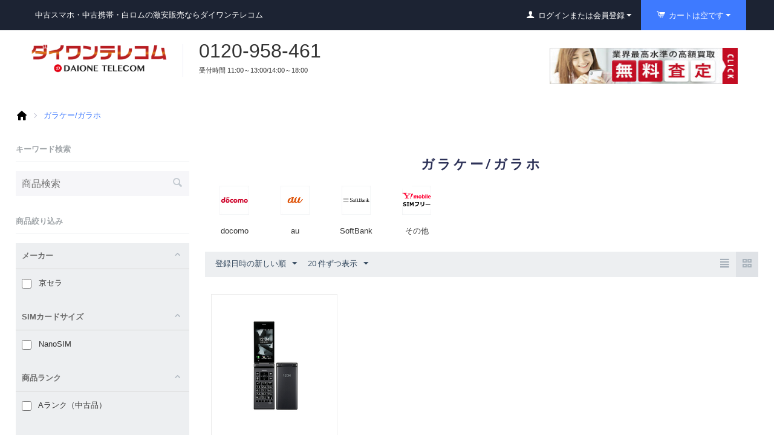

--- FILE ---
content_type: text/html; charset=utf-8
request_url: https://www.dai-one.jp/featurephone/
body_size: 22461
content:
<!DOCTYPE html>
<html 
    lang="ja"
    dir="ltr"
    class=""
>
<head>
<title>ガラケー/ガラホ 商品一覧｜ガラケー・中古携帯｜ダイワンテレコム</title>
<base href="https://www.dai-one.jp/" />
<meta http-equiv="Content-Type" content="text/html; charset=utf-8" data-ca-mode="" />
<meta name="viewport" content="initial-scale=1.0, width=device-width" />
<meta name="description" content="ガラケー/ガラホ 商品一覧｜docomo/au/SoftBankのガラケー/ガラホ(中古携帯)を豊富に取り揃えております。最短即日配送で商品保証も充実です。安心安全なガラケー(中古携帯)をお買い求めならダイワンにお任せください。新品から中古まで販売しております。" />
<meta name="keywords" content="ガラケー,ガラホ,中古,携帯" />
<meta name="format-detection" content="telephone=no">

            <link rel="canonical" href="https://www.dai-one.jp/featurephone/" />
            

<!-- Google Tag Manager -->
<script>(function(w,d,s,l,i){w[l]=w[l]||[];w[l].push({'gtm.start':
new Date().getTime(),event:'gtm.js'});var f=d.getElementsByTagName(s)[0],
j=d.createElement(s),dl=l!='dataLayer'?'&l='+l:'';j.async=true;j.src=
'https://www.googletagmanager.com/gtm.js?id='+i+dl;f.parentNode.insertBefore(j,f);
})(window,document,'script','dataLayer','GTM-KTK3262');</script>
<!-- End Google Tag Manager -->
    <link href="https://www.dai-one.jp/images/logos/1/faviconV2.png" rel="shortcut icon" type="image/png" />

<link rel="preload" crossorigin="anonymous" as="font" href="//themes.googleusercontent.com/static/fonts/opensans/v8/uYKcPVoh6c5R0NpdEY5A-Q.woff" type="font/woff" />
<link type="text/css" rel="stylesheet" href="https://www.dai-one.jp/var/cache/misc/assets/design/themes/responsive_clone/css/standalone.068e933cf3f0087ab42354c24479ec20.css?1758707428" />
<!-- Inline script moved to the bottom of the page -->
<!-- Inline script moved to the bottom of the page -->

<!-- Inline script moved to the bottom of the page -->
</head>

<body>
            
        <div class="ty-tygh  " id="tygh_container">

        <div id="ajax_overlay" class="ty-ajax-overlay"></div>
<div id="ajax_loading_box" class="ty-ajax-loading-box"></div>
        <div class="cm-notification-container notification-container">
</div>
        <div class="ty-helper-container " id="tygh_main_container">
                                             
<div class="tygh-top-panel clearfix">
                <div class="container-fluid  top-grid">
                                                
            <div class="row-fluid">                        <div class="span8  top-links-grid hide-tb header_top_left" >
                                    <div class="p-toolbar__site u-padding-l ty-float-left">
                <div class="ty-wysiwyg-content"  data-ca-live-editor-object-id="0" data-ca-live-editor-object-type=""><div class="p-toolbar">
  <div class="p-toolbar__site">中古スマホ・中古携帯・白ロムの激安販売ならダイワンテレコム</div>
  <div class="p-toolbar__tags">
      <div class="p-toolbar__tag">送料640円</div>
      <div class="p-toolbar__tag">即日配送可能</div>
  </div>
</div>
<style>
@media screen and (max-width: 414px){

.delivery_time_table{
width:100% !important;
}
}
</style></div>
                    </div>
                            </div>
                                                
                                    <div class="span8  top-links-grid  hide-tb header_top_right" >
                                    <div class="top-quick-links ty-float-right">
                    

        <div class="ty-text-links-wrapper">
        <span id="sw_text_links_3797" class="ty-text-links-btn cm-combination visible-phone">
            <span 
        class="ty-icon ty-icon-short-list"
                                    ></span>
            <span 
        class="ty-icon ty-icon-down-micro ty-text-links-btn__arrow"
                                    ></span>
        </span>
    
        <ul id="text_links_3797" class="ty-text-links cm-popup-box ty-text-links_show_inline"><li class="ty-text-links__item ty-level-0"><a class="ty-text-links__a" href="kaitori/">携帯買取</a></li><li class="ty-text-links__item ty-level-0"><a class="ty-text-links__a" href="repairstore/">iPhone修理</a></li><li class="ty-text-links__item ty-level-0"><a class="ty-text-links__a" href="guide/">ご利用ガイド</a></li><li class="ty-text-links__item ty-level-0"><a class="ty-text-links__a" href="guide/aboutpayment/">決済方法</a></li></ul>

        </div>
    
                    </div><div class="ty-dropdown-box  top-my-account ty-float-right">
        <div id="sw_dropdown_3798" class="ty-dropdown-box__title cm-combination unlogged">
                                                                <a class="ty-account-info__title" href="https://www.dai-one.jp/profiles-update/">
                <i class="ty-icon-user"></i>&nbsp;
                <span class="hidden-phone">ログインまたは会員登録</span>
                <i class="ty-icon-down-micro ty-account-info__user-arrow"></i>
            </a>
            
                        
        </div>
        <div id="dropdown_3798" class="cm-popup-box ty-dropdown-box__content hidden">
            
<div id="account_info_3798">
        <ul class="ty-account-info">
                                <li class="ty-account-info__item ty-dropdown-box__item"><a class="ty-account-info__a underlined" href="https://www.dai-one.jp/orders/" rel="nofollow">注文</a></li>
                                            <li class="ty-account-info__item ty-dropdown-box__item"><a class="ty-account-info__a underlined" href="https://www.dai-one.jp/compare/" rel="nofollow">比較リスト</a></li>
                                

<li class="ty-account-info__item ty-dropdown-box__item"><a class="ty-account-info__a" href="https://www.dai-one.jp/wishlist/" rel="nofollow">ほしい物リスト</a></li>    </ul>

            <div class="ty-account-info__orders updates-wrapper track-orders" id="track_orders_block_3798">
            <form action="https://www.dai-one.jp/" method="POST" class="cm-ajax cm-post cm-ajax-full-render" name="track_order_quick">
                <input type="hidden" name="result_ids" value="track_orders_block_*" />
                <input type="hidden" name="return_url" value="index.php?dispatch=categories.view&amp;category_id=63" />

                <div class="ty-account-info__orders-txt">注文検索</div>

                <div class="ty-account-info__orders-input ty-control-group ty-input-append">
                    <label for="track_order_item3798" class="cm-required hidden">注文検索</label>
                    <input type="text" size="20" class="ty-input-text cm-hint" id="track_order_item3798" name="track_data" value="注文番号/Eメール" />
                    <button title="Go" class="ty-btn-go" type="submit"><span 
        class="ty-icon ty-icon-right-dir ty-btn-go__icon"
                                    ></span></button>
<input type="hidden" name="dispatch" value="orders.track_request" />
                                    </div>
            <input type="hidden" name="security_hash" class="cm-no-hide-input" value="b4fab8a12ff4fb8377858b058252c023" /></form>
        <!--track_orders_block_3798--></div>
    
	    <div class="ty-account-info__buttons buttons-container">
                    <a href="https://www.dai-one.jp/login/?return_url=index.php%3Fdispatch%3Dcategories.view%26category_id%3D63"  data-ca-target-id="login_block3798" class="cm-dialog-opener cm-dialog-auto-size ty-btn ty-btn__secondary" rel="nofollow">ログイン</a><a href="https://www.dai-one.jp/profiles-add/" rel="nofollow" class="ty-btn ty-btn__primary">会員登録</a>
                            <div  id="login_block3798" class="hidden" title="ログイン">
                    <div class="ty-login-popup">
                        

    <div id="popup3798_login_popup_form_container">
            <form name="popup3798_form" action="https://www.dai-one.jp/" method="post" class="cm-ajax cm-ajax-full-render">
                    <input type="hidden" name="result_ids" value="popup3798_login_popup_form_container" />
            <input type="hidden" name="login_block_id" value="popup3798" />
            <input type="hidden" name="quick_login" value="1" />
        
        <input type="hidden" name="return_url" value="index.php?dispatch=categories.view&amp;category_id=63" />
        <input type="hidden" name="redirect_url" value="index.php?dispatch=categories.view&amp;category_id=63" />

                        <div class="ty-amazon-pay-v2-wrap">
    <!-- Inline script moved to the bottom of the page -->
    <div id="AmazonSignInButton" class="ty-amazon-pay-v2-button-login"></div>
    <table class="ty-amazon-pay-v2-login-or-table">
        <tr>
            <td>
                <hr>
            </td>
            <td class="ty-amazon-pay-v2-login-or">または</td>
            <td>
                <hr>
            </td>
        </tr>
    </table>
</div>
<!-- Inline script moved to the bottom of the page -->        <div class="ty-control-group">
            <label for="login_popup3798" class="ty-login__filed-label ty-control-group__label cm-required cm-trim cm-email">Eメール</label>
            <input type="text" id="login_popup3798" name="user_login" size="30" value="" class="ty-login__input cm-focus" />
        </div>

        <div class="ty-control-group ty-password-forgot">
            <label for="psw_popup3798" class="ty-login__filed-label ty-control-group__label ty-password-forgot__label cm-required">パスワード</label><a href="https://www.dai-one.jp/index.php?dispatch=auth.recover_password" class="ty-password-forgot__a"  tabindex="5">パスワードを忘れました</a>
            <input type="password" id="psw_popup3798" name="password" size="30" value="" class="ty-login__input" maxlength="32" />
        </div>

                    
            <div class="ty-login-reglink ty-center">
                <a class="ty-login-reglink__a" href="https://www.dai-one.jp/profiles-add/" rel="nofollow">新規会員登録</a>
            </div>
        
        
        
                    <div class="buttons-container clearfix">
                <div class="ty-float-right">
                        
     <button  class="ty-btn__login ty-btn__secondary ty-btn" type="submit" name="dispatch[auth.login]" >ログイン</button>

                </div>
                <div class="ty-login__remember-me">
                    <label for="remember_me_popup3798" class="ty-login__remember-me-label"><input class="checkbox" type="checkbox" name="remember_me" id="remember_me_popup3798" value="Y" />ログイン情報を記憶</label>
                </div>
            </div>
        
    <input type="hidden" name="security_hash" class="cm-no-hide-input" value="b4fab8a12ff4fb8377858b058252c023" /></form>

    <!--popup3798_login_popup_form_container--></div>
                    </div>
                </div>
                        </div>
	
<!--account_info_3798--></div>

        </div>
    </div><div class="top-cart-content ty-float-right">
                    <div class="ty-dropdown-box" id="cart_status_3799">
         <div id="sw_dropdown_3799" class="ty-dropdown-box__title cm-combination">
        <a href="https://www.dai-one.jp/cart/">
                                                <span 
        class="ty-icon ty-icon-cart ty-minicart__icon empty"
                                    ></span>
                    <span class="ty-minicart-title empty-cart ty-hand">カートは空です</span>
                    <span 
        class="ty-icon ty-icon-down-micro"
                                    ></span>
                            
        </a>
        </div>
        <div id="dropdown_3799" class="cm-popup-box ty-dropdown-box__content ty-dropdown-box__content--cart hidden">
                            <div class="cm-cart-content  cm-cart-content-delete">
                        <div class="ty-cart-items">
                                                            <div class="ty-cart-items__empty ty-center">カートは空です</div>
                                                    </div>

                                                <div class="cm-cart-buttons ty-cart-content__buttons buttons-container hidden">
                            <div class="ty-float-left">
                                <a href="https://www.dai-one.jp/cart/" rel="nofollow" class="ty-btn ty-btn__secondary">カートを見る</a>
                            </div>
                                                        <div class="ty-float-right">
                                            
 
    <a href="https://www.dai-one.jp/checkout/"  class="ty-btn ty-btn__primary " >注文手続き</a>
                            </div>
                                                    </div>
                        
                </div>
            
        </div>
    <!--cart_status_3799--></div>


                    </div>
                            </div>
        </div>                                        
            <div class="row-fluid">                        <div class="span16  hide-pc" >
                                    <div class="ty-wysiwyg-content"  data-ca-live-editor-object-id="0" data-ca-live-editor-object-type=""><div class="l-header">
	<!-- customer -->
	<div class="p-toolbar__menu js-user">
    <div class="sp-account">
    	        
								
			<!-- メニュー -->
			<div class="p-toolbar__item"><a class="ty-account-info__a underlined" href="https://www.dai-one.jp/orders/" rel="nofollow">注文</a></div>
											<div class="p-toolbar__item"><a class="ty-account-info__a underlined" href="https://www.dai-one.jp/compare/" rel="nofollow">比較リスト</a></div>
						<div class="p-toolbar__item"><a class="ty-account-info__a underlined" href="guide/aboutpayment/">決済方法</a></div>
			<div class="p-toolbar__item"><a class="ty-account-info__a underlined" href="https://www.dai-one.jp/blog/">店舗ブログ</a></div>
			<!-- メニューend -->
		

<li class="ty-account-info__item ty-dropdown-box__item"><a class="ty-account-info__a" href="https://www.dai-one.jp/wishlist/" rel="nofollow">ほしい物リスト</a></li>
					<div class="ty-account-info__orders updates-wrapper track-orders" id="track_orders_block_4092">
				<form action="https://www.dai-one.jp/" method="POST" class="cm-ajax cm-post cm-ajax-full-render" name="track_order_quick">
					<input type="hidden" name="result_ids" value="track_orders_block_*" />
					<input type="hidden" name="return_url" value="index.php?dispatch=categories.view&amp;category_id=63" />
					
					<div class="ty-account-info__orders-txt">注文検索</div>
					<div class="ty-account-info__orders-input ty-control-group ty-input-append">
						<label for="track_order_item4092" class="cm-required hidden">注文検索</label>
						<input type="text" size="20" class="ty-input-text cm-hint" id="track_order_item4092" name="track_data" value="注文番号/Eメール" />
						<button title="Go" class="ty-btn-go" type="submit"><span 
        class="ty-icon ty-icon-right-dir ty-btn-go__icon"
                                    ></span></button>
<input type="hidden" name="dispatch" value="orders.track_request" />
											</div>
				<input type="hidden" name="security_hash" class="cm-no-hide-input" value="b4fab8a12ff4fb8377858b058252c023" /></form>
			</div><!--track_orders_block_4092-->
				
		<div class="ty-account-info__buttons buttons-container">
							<a href="https://www.dai-one.jp/login/?return_url=index.php%3Fdispatch%3Dcategories.view%26category_id%3D63"  data-ca-target-id="login_block4092" class="cm-dialog-opener cm-dialog-auto-size ty-btn ty-btn__secondary" rel="nofollow">ログイン</a><a href="https://www.dai-one.jp/profiles-add/" rel="nofollow" class="ty-btn ty-btn__primary">会員登録</a>
									<div  id="login_block4092" class="hidden" title="ログイン">
						<div class="ty-login-popup">
							

    <div id="popup4092_login_popup_form_container">
            <form name="popup4092_form" action="https://www.dai-one.jp/" method="post" class="cm-ajax cm-ajax-full-render">
                    <input type="hidden" name="result_ids" value="popup4092_login_popup_form_container" />
            <input type="hidden" name="login_block_id" value="popup4092" />
            <input type="hidden" name="quick_login" value="1" />
        
        <input type="hidden" name="return_url" value="index.php?dispatch=categories.view&amp;category_id=63" />
        <input type="hidden" name="redirect_url" value="index.php?dispatch=categories.view&amp;category_id=63" />

                        <div class="ty-amazon-pay-v2-wrap">
    <!-- Inline script moved to the bottom of the page -->
    <div id="AmazonSignInButton" class="ty-amazon-pay-v2-button-login"></div>
    <table class="ty-amazon-pay-v2-login-or-table">
        <tr>
            <td>
                <hr>
            </td>
            <td class="ty-amazon-pay-v2-login-or">または</td>
            <td>
                <hr>
            </td>
        </tr>
    </table>
</div>
<!-- Inline script moved to the bottom of the page -->        <div class="ty-control-group">
            <label for="login_popup4092" class="ty-login__filed-label ty-control-group__label cm-required cm-trim cm-email">Eメール</label>
            <input type="text" id="login_popup4092" name="user_login" size="30" value="" class="ty-login__input cm-focus" />
        </div>

        <div class="ty-control-group ty-password-forgot">
            <label for="psw_popup4092" class="ty-login__filed-label ty-control-group__label ty-password-forgot__label cm-required">パスワード</label><a href="https://www.dai-one.jp/index.php?dispatch=auth.recover_password" class="ty-password-forgot__a"  tabindex="5">パスワードを忘れました</a>
            <input type="password" id="psw_popup4092" name="password" size="30" value="" class="ty-login__input" maxlength="32" />
        </div>

                    
            <div class="ty-login-reglink ty-center">
                <a class="ty-login-reglink__a" href="https://www.dai-one.jp/profiles-add/" rel="nofollow">新規会員登録</a>
            </div>
        
        
        
                    <div class="buttons-container clearfix">
                <div class="ty-float-right">
                        
     <button  class="ty-btn__login ty-btn__secondary ty-btn" type="submit" name="dispatch[auth.login]" >ログイン</button>

                </div>
                <div class="ty-login__remember-me">
                    <label for="remember_me_popup4092" class="ty-login__remember-me-label"><input class="checkbox" type="checkbox" name="remember_me" id="remember_me_popup4092" value="Y" />ログイン情報を記憶</label>
                </div>
            </div>
        
    <input type="hidden" name="security_hash" class="cm-no-hide-input" value="b4fab8a12ff4fb8377858b058252c023" /></form>

    <!--popup4092_login_popup_form_container--></div>
						</div>
					</div>
									</div>
	</div>
</div><!--p-toolbar__menu js-user-->

	<!-- spナビ -->
	<div class="p-header u-padding-lr">
		<!-- ショップロゴ -->
		<div class="p-header__logo c-logo">
			<a href="/"><img src="" alt="中古スマホ・中古携帯・白ロムの激安販売ならダイワンテレコム"></a>
		</div>
		<div class="p-header__tel c-tel">
			<div class="c-tel__number">0120-958-461</div>
			<div class="c-tel__hours">受付時間 11:00～13:00/14:00～18:00（休業日を除く）</div>
		</div>
		<div class="p-header__tags">
			<div class="p-header__tag">クレジットカード</div>
			<div class="p-header__tag">コンビニ決済</div>
			<div class="p-header__tag">銀行振込</div>
			<div class="p-header__tag">代引引換</div>
		</div>
		<!-- sp -->
		<div class="p-header__menu js-menu"></div>
		<div class="p-header__search">
			<div class="ty-search-block">
    <form action="https://www.dai-one.jp/" name="search_form" method="get" class="p-header__searchForm js-search-form">
        <input type="hidden" name="subcats" value="Y" />
        <input type="hidden" name="pcode_from_q" value="Y" />
        <input type="hidden" name="pshort" value="Y" />
        <input type="hidden" name="pfull" value="Y" />
        <input type="hidden" name="pname" value="Y" />
        <input type="hidden" name="pkeywords" value="Y" />
        <input type="hidden" name="search_performed" value="Y" />

        

        <input type="text" name="q" value="" id="search_input" title="商品検索" class="c-input c-input--search" /><button title="検索" class="ty-search-magnifier" type="submit"><span 
        class="ty-icon ty-icon-search"
                                    ></span></button>
<input type="hidden" name="dispatch" value="products.search" />

        
    <input type="hidden" name="security_hash" class="cm-no-hide-input" value="b4fab8a12ff4fb8377858b058252c023" /></form>
</div>
		</div>
	</div>
	
	<div class="p-navigation">








<div class="top-logo-grid_sp">
 <div class=" p-header__logo_sp">
        <div class="ty-logo-container">
    <a href="https://www.dai-one.jp/" title="ダイワンテレコム">
        <img src="https://www.dai-one.jp/images/logos/1/logo_rw1f-zi.png" width="600" height="157" alt="ダイワンテレコム" class="ty-logo-container__image">
    </a>
</div>
    </div>
	
	<div class="sp_header_tel">
			<div class="p-header__tel_sp">
    <div class="c-tel__number">0120-958-461</div>
    <div class="c-tel__hours">11時〜13時/14時〜18時</div>
</div>
    </div>
        </div>










<div class="p-navigation__item_box">

		<div class="p-navigation__item">
			<a href="#" class="js-search-button-touch">
				<svg class="c-icon"><use xmlns:xlink="http://www.w3.org/1999/xlink" xlink:href="#icon-search"></use></svg>
			</a>
		</div>
		<div class="p-navigation__item">
			<a href="#" class="js-menu-button" data-target="js-user">
				<svg class="c-icon"><use xmlns:xlink="http://www.w3.org/1999/xlink" xlink:href="#icon-user"></use></svg>
			</a>
		</div>
		<!-- カート -->
		    <div class="ty-dropdown-box spCartBtn" id="cart_status_4092">
         <div id="sw_dropdown_4092" class="cm-combination">
    		<a class="cartLink" href="https://www.dai-one.jp/cart/">
								
				                    <svg class="c-icon"><use xlink:href="#icon-cart"></use></svg>
                				
			</a>
		</div>
        <div id="dropdown_4092" class="cm-popup-box ty-dropdown-box__content ty-dropdown-box__content--cart hidden">
                            <div class="cm-cart-content spCartDaione  ">
                        <div class="ty-cart-items">
                                                            <div class="ty-cart-items__empty ty-center">カートは空です</div>
                                                    </div>

                                                <div class="cm-cart-buttons ty-cart-content__buttons buttons-container hidden">
                            <div class="ty-float-left">
                                <a href="https://www.dai-one.jp/cart/" rel="nofollow" class="ty-btn ty-btn__secondary">カートを見る</a>
                            </div>
                                                        <div class="ty-float-right">
                                            
 
    <a href="https://www.dai-one.jp/checkout/"  class="ty-btn ty-btn__primary " >注文手続き</a>
                            </div>
                                                    </div>
                        
                </div>
            
        </div>
    <!--cart_status_4092--></div>

		<!-- カートend -->
		<div class="p-navigation__item">
			<a href="#" class="js-menu-button" data-target="js-menu">
				<svg class="c-icon"><use xmlns:xlink="http://www.w3.org/1999/xlink" xlink:href="#icon-menu"></use></svg>
			</a>
		</div>
	</div>
	</div>
	<!-- end -->
</div></div>
                            </div>
        </div>    
        </div>
    

</div>

<div class="tygh-header clearfix">
                <div class="container-fluid  header-grid u-padding-lr-tb p-header">
                                                
            <div class="row-fluid">                        <div class="span8  " >
                                    <div class="row-fluid">                        <div class="span16  top-logo-grid" >
                                    <div class="p-header__logo c-logo ty-float-left">
                <div class="ty-logo-container">
    
            <a href="https://www.dai-one.jp/" title="ダイワンテレコム">
        <div></div><img class="ty-pict  ty-logo-container__image   cm-image"   src="https://www.dai-one.jp/images/logos/1/logo_rw1f-zi.png" alt="ダイワンテレコム" title="ダイワンテレコム"  />
    
            </a>
    </div>

                    </div><div class=" ty-float-left">
                <div class="ty-wysiwyg-content"  data-ca-live-editor-object-id="0" data-ca-live-editor-object-type=""><div class="p-header__tel c-tel">
    <div class="c-tel__number">0120-958-461</div>
    <div class="c-tel__hours">受付時間 11:00～13:00/14:00～18:00</div>
</div></div>
                    </div>
                            </div>
        </div>
                            </div>
                                                
                                    <div class="span8  search-block-grid" >
                                    <div class="p-header__menu js-menu  ty-float-right">
                
<div class="sp-category">
    <ul class="ty-menu__items cm-responsive-menu">
                                                    
                        <li class="ty-menu__item cm-menu-item-responsive" style="display: list-item;">
                                            <a class="ty-menu__item-toggle visible-phone cm-responsive-menu-toggle">
                            <i class="ty-menu__icon-open ty-icon-down-open"></i>
                            <i class="ty-menu__icon-hide ty-icon-up-open"></i>
                        </a>
                                        <a  href="https://www.dai-one.jp/smartphone/" class="ty-menu__item-link">
                        スマートフォン
                    </a>
                
                                            <div class="ty-menu__submenu" id="topmenu_162_5fb7d3fff9972c221dcc60abf8e85580">
                                                            <ul class="ty-menu__submenu-items cm-responsive-menu-submenu">
                                                                            <li class="ty-top-mine__submenu-col">
                                                                                        <div class="ty-menu__submenu-item-header">
                                                <a href="https://www.dai-one.jp/smartphone/iphone/" class="ty-menu__submenu-link">iPhone</a>
                                            </div>
                                                                                            <a class="ty-menu__item-toggle visible-phone cm-responsive-menu-toggle">
                                                    <i class="ty-menu__icon-open ty-icon-down-open"></i>
                                                    <i class="ty-menu__icon-hide ty-icon-up-open"></i>
                                                </a>
                                                                                        <div class="ty-menu__submenu">
                                                <ul class="ty-menu__submenu-list cm-responsive-menu-submenu">
                                                                                                                                                                                                                                                                                            <li class="ty-menu__submenu-item">
                                                                <a href="https://www.dai-one.jp/smartphone/iphone/iphone-air/"                                                                        class="ty-menu__submenu-link">iPhone Air</a>
                                                            </li>
                                                                                                                                                                                <li class="ty-menu__submenu-item">
                                                                <a href="https://www.dai-one.jp/smartphone/iphone/iphone17-pro-max/"                                                                        class="ty-menu__submenu-link">iPhone17 Pro Max</a>
                                                            </li>
                                                                                                                                                                                <li class="ty-menu__submenu-item">
                                                                <a href="https://www.dai-one.jp/smartphone/iphone/iphone17-pro/"                                                                        class="ty-menu__submenu-link">iPhone17 Pro</a>
                                                            </li>
                                                                                                                                                                                <li class="ty-menu__submenu-item">
                                                                <a href="https://www.dai-one.jp/smartphone/iphone/iphone17/"                                                                        class="ty-menu__submenu-link">iPhone17</a>
                                                            </li>
                                                                                                                                                                                <li class="ty-menu__submenu-item">
                                                                <a href="https://www.dai-one.jp/smartphone/iphone/iphone16e/"                                                                        class="ty-menu__submenu-link">iPhone16e</a>
                                                            </li>
                                                                                                                                                                                <li class="ty-menu__submenu-item">
                                                                <a href="https://www.dai-one.jp/smartphone/iphone/iphone16-pro-max/"                                                                        class="ty-menu__submenu-link">iPhone16 Pro Max</a>
                                                            </li>
                                                                                                                                                                            <li class="ty-menu__submenu-item ty-menu__submenu-alt-link">
                                                                <a href="https://www.dai-one.jp/smartphone/iphone/"
                                                                   class="ty-menu__submenu-link">もっと見る <i class="text-arrow">&rarr;</i></a>
                                                            </li>
                                                                                                                
                                                                                                    </ul>
                                            </div>
                                        </li>
                                                                            <li class="ty-top-mine__submenu-col">
                                                                                        <div class="ty-menu__submenu-item-header">
                                                <a href="https://www.dai-one.jp/smartphone/xperia/" class="ty-menu__submenu-link">Xperia</a>
                                            </div>
                                                                                            <a class="ty-menu__item-toggle visible-phone cm-responsive-menu-toggle">
                                                    <i class="ty-menu__icon-open ty-icon-down-open"></i>
                                                    <i class="ty-menu__icon-hide ty-icon-up-open"></i>
                                                </a>
                                                                                        <div class="ty-menu__submenu">
                                                <ul class="ty-menu__submenu-list cm-responsive-menu-submenu">
                                                                                                                                                                                                                                                                                            <li class="ty-menu__submenu-item">
                                                                <a href="https://www.dai-one.jp/smartphone/xperia/xperia10-vi/"                                                                        class="ty-menu__submenu-link">Xperia10 VI</a>
                                                            </li>
                                                                                                                                                                                <li class="ty-menu__submenu-item">
                                                                <a href="https://www.dai-one.jp/smartphone/xperia/xperia10-v/"                                                                        class="ty-menu__submenu-link">Xperia10 V</a>
                                                            </li>
                                                                                                                                                                                <li class="ty-menu__submenu-item">
                                                                <a href="https://www.dai-one.jp/smartphone/xperia/xperia10-iv/"                                                                        class="ty-menu__submenu-link">Xperia10 IV</a>
                                                            </li>
                                                                                                                                                                                <li class="ty-menu__submenu-item">
                                                                <a href="https://www.dai-one.jp/smartphone/xperia/xperia10-iii/"                                                                        class="ty-menu__submenu-link">Xperia10 III</a>
                                                            </li>
                                                                                                                                                                                <li class="ty-menu__submenu-item">
                                                                <a href="https://www.dai-one.jp/smartphone/xperia/xperia10-ii/"                                                                        class="ty-menu__submenu-link">Xperia10 II</a>
                                                            </li>
                                                                                                                                                                                <li class="ty-menu__submenu-item">
                                                                <a href="https://www.dai-one.jp/smartphone/xperia/xperia8-lite/"                                                                        class="ty-menu__submenu-link">Xperia8 Lite</a>
                                                            </li>
                                                                                                                                                                            <li class="ty-menu__submenu-item ty-menu__submenu-alt-link">
                                                                <a href="https://www.dai-one.jp/smartphone/xperia/"
                                                                   class="ty-menu__submenu-link">もっと見る <i class="text-arrow">&rarr;</i></a>
                                                            </li>
                                                                                                                
                                                                                                    </ul>
                                            </div>
                                        </li>
                                                                            <li class="ty-top-mine__submenu-col">
                                                                                        <div class="ty-menu__submenu-item-header">
                                                <a href="https://www.dai-one.jp/smartphone/galaxy/" class="ty-menu__submenu-link">Galaxy</a>
                                            </div>
                                                                                            <a class="ty-menu__item-toggle visible-phone cm-responsive-menu-toggle">
                                                    <i class="ty-menu__icon-open ty-icon-down-open"></i>
                                                    <i class="ty-menu__icon-hide ty-icon-up-open"></i>
                                                </a>
                                                                                        <div class="ty-menu__submenu">
                                                <ul class="ty-menu__submenu-list cm-responsive-menu-submenu">
                                                                                                                                                                                                                                                                                            <li class="ty-menu__submenu-item">
                                                                <a href="https://www.dai-one.jp/smartphone/galaxy/galaxy-s25/"                                                                        class="ty-menu__submenu-link">Galaxy S25</a>
                                                            </li>
                                                                                                                                                                                <li class="ty-menu__submenu-item">
                                                                <a href="https://www.dai-one.jp/smartphone/galaxy/galaxy-s24/"                                                                        class="ty-menu__submenu-link">Galaxy S24</a>
                                                            </li>
                                                                                                                                                                                <li class="ty-menu__submenu-item">
                                                                <a href="https://www.dai-one.jp/smartphone/galaxy/galaxy-s23/"                                                                        class="ty-menu__submenu-link">Galaxy S23</a>
                                                            </li>
                                                                                                                                                                                <li class="ty-menu__submenu-item">
                                                                <a href="https://www.dai-one.jp/smartphone/galaxy/galaxy-s22/"                                                                        class="ty-menu__submenu-link">Galaxy S22</a>
                                                            </li>
                                                                                                                                                                                <li class="ty-menu__submenu-item">
                                                                <a href="https://www.dai-one.jp/smartphone/galaxy/galaxy-s21/"                                                                        class="ty-menu__submenu-link">Galaxy S21</a>
                                                            </li>
                                                                                                                                                                                <li class="ty-menu__submenu-item">
                                                                <a href="https://www.dai-one.jp/smartphone/galaxy/galaxy-s20-ja/"                                                                        class="ty-menu__submenu-link">Galaxy S20</a>
                                                            </li>
                                                                                                                                                                            <li class="ty-menu__submenu-item ty-menu__submenu-alt-link">
                                                                <a href="https://www.dai-one.jp/smartphone/galaxy/"
                                                                   class="ty-menu__submenu-link">もっと見る <i class="text-arrow">&rarr;</i></a>
                                                            </li>
                                                                                                                
                                                                                                    </ul>
                                            </div>
                                        </li>
                                                                            <li class="ty-top-mine__submenu-col">
                                                                                        <div class="ty-menu__submenu-item-header">
                                                <a href="https://www.dai-one.jp/smartphone/pixel/" class="ty-menu__submenu-link">Pixel</a>
                                            </div>
                                                                                            <a class="ty-menu__item-toggle visible-phone cm-responsive-menu-toggle">
                                                    <i class="ty-menu__icon-open ty-icon-down-open"></i>
                                                    <i class="ty-menu__icon-hide ty-icon-up-open"></i>
                                                </a>
                                                                                        <div class="ty-menu__submenu">
                                                <ul class="ty-menu__submenu-list cm-responsive-menu-submenu">
                                                                                                                                                                                                                                                                                            <li class="ty-menu__submenu-item">
                                                                <a href="https://www.dai-one.jp/smartphone/pixel/pixel10/"                                                                        class="ty-menu__submenu-link">Pixel10</a>
                                                            </li>
                                                                                                                                                                                <li class="ty-menu__submenu-item">
                                                                <a href="https://www.dai-one.jp/smartphone/pixel/pixel9/"                                                                        class="ty-menu__submenu-link">Pixel9</a>
                                                            </li>
                                                                                                                                                                                <li class="ty-menu__submenu-item">
                                                                <a href="https://www.dai-one.jp/smartphone/pixel/pixel8/"                                                                        class="ty-menu__submenu-link">Pixel8</a>
                                                            </li>
                                                                                                                                                                                <li class="ty-menu__submenu-item">
                                                                <a href="https://www.dai-one.jp/smartphone/pixel/pixel-/"                                                                        class="ty-menu__submenu-link">Pixel Fold</a>
                                                            </li>
                                                                                                                                                                                <li class="ty-menu__submenu-item">
                                                                <a href="https://www.dai-one.jp/smartphone/pixel/pixel7/"                                                                        class="ty-menu__submenu-link">Pixel7</a>
                                                            </li>
                                                                                                                                                                                <li class="ty-menu__submenu-item">
                                                                <a href="https://www.dai-one.jp/smartphone/pixel/pixel6/"                                                                        class="ty-menu__submenu-link">Pixel6</a>
                                                            </li>
                                                                                                                                                                            <li class="ty-menu__submenu-item ty-menu__submenu-alt-link">
                                                                <a href="https://www.dai-one.jp/smartphone/pixel/"
                                                                   class="ty-menu__submenu-link">もっと見る <i class="text-arrow">&rarr;</i></a>
                                                            </li>
                                                                                                                
                                                                                                    </ul>
                                            </div>
                                        </li>
                                                                            <li class="ty-top-mine__submenu-col">
                                                                                        <div class="ty-menu__submenu-item-header">
                                                <a href="https://www.dai-one.jp/smartphone/aquos/" class="ty-menu__submenu-link">AQUOS</a>
                                            </div>
                                                                                        <div class="ty-menu__submenu">
                                                <ul class="ty-menu__submenu-list cm-responsive-menu-submenu">
                                                                                                    </ul>
                                            </div>
                                        </li>
                                                                            <li class="ty-top-mine__submenu-col">
                                                                                        <div class="ty-menu__submenu-item-header">
                                                <a href="https://www.dai-one.jp/smartphone//huawei/" class="ty-menu__submenu-link">Huawei</a>
                                            </div>
                                                                                        <div class="ty-menu__submenu">
                                                <ul class="ty-menu__submenu-list cm-responsive-menu-submenu">
                                                                                                    </ul>
                                            </div>
                                        </li>
                                                                            <li class="ty-top-mine__submenu-col">
                                                                                        <div class="ty-menu__submenu-item-header">
                                                <a href="https://www.dai-one.jp/smartphone/arrows/" class="ty-menu__submenu-link">ARROWS</a>
                                            </div>
                                                                                        <div class="ty-menu__submenu">
                                                <ul class="ty-menu__submenu-list cm-responsive-menu-submenu">
                                                                                                    </ul>
                                            </div>
                                        </li>
                                                                            <li class="ty-top-mine__submenu-col">
                                                                                        <div class="ty-menu__submenu-item-header">
                                                <a href="https://www.dai-one.jp/smartphone/oppo/" class="ty-menu__submenu-link">OPPO</a>
                                            </div>
                                                                                        <div class="ty-menu__submenu">
                                                <ul class="ty-menu__submenu-list cm-responsive-menu-submenu">
                                                                                                    </ul>
                                            </div>
                                        </li>
                                                                            <li class="ty-top-mine__submenu-col">
                                                                                        <div class="ty-menu__submenu-item-header">
                                                <a href="https://www.dai-one.jp/smartphone//xiaomi/" class="ty-menu__submenu-link">Xiaomi</a>
                                            </div>
                                                                                        <div class="ty-menu__submenu">
                                                <ul class="ty-menu__submenu-list cm-responsive-menu-submenu">
                                                                                                    </ul>
                                            </div>
                                        </li>
                                                                            <li class="ty-top-mine__submenu-col">
                                                                                        <div class="ty-menu__submenu-item-header">
                                                <a href="https://www.dai-one.jp/smartphone/asus/" class="ty-menu__submenu-link">ASUS</a>
                                            </div>
                                                                                        <div class="ty-menu__submenu">
                                                <ul class="ty-menu__submenu-list cm-responsive-menu-submenu">
                                                                                                    </ul>
                                            </div>
                                        </li>
                                                                            <li class="ty-top-mine__submenu-col">
                                                                                        <div class="ty-menu__submenu-item-header">
                                                <a href="https://www.dai-one.jp/smartphone//htc/" class="ty-menu__submenu-link">HTC</a>
                                            </div>
                                                                                        <div class="ty-menu__submenu">
                                                <ul class="ty-menu__submenu-list cm-responsive-menu-submenu">
                                                                                                    </ul>
                                            </div>
                                        </li>
                                                                            <li class="ty-top-mine__submenu-col">
                                                                                        <div class="ty-menu__submenu-item-header">
                                                <a href="https://www.dai-one.jp/smartphone//zte/" class="ty-menu__submenu-link">ZTE</a>
                                            </div>
                                                                                        <div class="ty-menu__submenu">
                                                <ul class="ty-menu__submenu-list cm-responsive-menu-submenu">
                                                                                                    </ul>
                                            </div>
                                        </li>
                                                                                                                <li class="ty-menu__submenu-dropdown-bottom">
                                            <a href="https://www.dai-one.jp/smartphone/">さらに表示 : スマートフォン <i class="text-arrow">&rarr;</i></a>
                                        </li>
                                                                    </ul>
                            
                        </div>
                    
                            </li>
                                            
                        <li class="ty-menu__item cm-menu-item-responsive ty-menu__item-active" style="display: list-item;">
                                            <a class="ty-menu__item-toggle visible-phone cm-responsive-menu-toggle">
                            <i class="ty-menu__icon-open ty-icon-down-open"></i>
                            <i class="ty-menu__icon-hide ty-icon-up-open"></i>
                        </a>
                                        <a  href="https://www.dai-one.jp/featurephone/" class="ty-menu__item-link">
                        ガラケー/ガラホ
                    </a>
                
                                                                <div class="ty-menu__submenu">
                            <ul class="ty-menu__submenu-items ty-menu__submenu-items-simple cm-responsive-menu-submenu">
                                
                                                                                                        <li class="ty-menu__submenu-item">
                                        <a class="ty-menu__submenu-link"  href="https://www.dai-one.jp/featurephone/docomo/">docomo</a>
                                    </li>
                                                                                                        <li class="ty-menu__submenu-item">
                                        <a class="ty-menu__submenu-link"  href="https://www.dai-one.jp/featurephone/au/">au</a>
                                    </li>
                                                                                                        <li class="ty-menu__submenu-item">
                                        <a class="ty-menu__submenu-link"  href="https://www.dai-one.jp/featurephone/softbank/">SoftBank</a>
                                    </li>
                                                                                                        <li class="ty-menu__submenu-item">
                                        <a class="ty-menu__submenu-link"  href="https://www.dai-one.jp/featurephone/category-391/">その他</a>
                                    </li>
                                                                
                                
                            </ul>
                        </div>
                    
                            </li>
                                            
                        <li class="ty-menu__item cm-menu-item-responsive" style="display: list-item;">
                                            <a class="ty-menu__item-toggle visible-phone cm-responsive-menu-toggle">
                            <i class="ty-menu__icon-open ty-icon-down-open"></i>
                            <i class="ty-menu__icon-hide ty-icon-up-open"></i>
                        </a>
                                        <a  href="https://www.dai-one.jp/tablet/" class="ty-menu__item-link">
                        タブレット
                    </a>
                
                                            <div class="ty-menu__submenu" id="topmenu_162_f84631eede428e422e5d6b9e6fff0ca9">
                                                            <ul class="ty-menu__submenu-items cm-responsive-menu-submenu">
                                                                            <li class="ty-top-mine__submenu-col">
                                                                                        <div class="ty-menu__submenu-item-header">
                                                <a href="https://www.dai-one.jp/tablet/ipad/" class="ty-menu__submenu-link">iPad</a>
                                            </div>
                                                                                            <a class="ty-menu__item-toggle visible-phone cm-responsive-menu-toggle">
                                                    <i class="ty-menu__icon-open ty-icon-down-open"></i>
                                                    <i class="ty-menu__icon-hide ty-icon-up-open"></i>
                                                </a>
                                                                                        <div class="ty-menu__submenu">
                                                <ul class="ty-menu__submenu-list cm-responsive-menu-submenu">
                                                                                                                                                                                                                                                                                            <li class="ty-menu__submenu-item">
                                                                <a href="https://www.dai-one.jp/tablet/ipad/ipad-pro-13/"                                                                        class="ty-menu__submenu-link">iPad Pro 13インチ</a>
                                                            </li>
                                                                                                                                                                                <li class="ty-menu__submenu-item">
                                                                <a href="https://www.dai-one.jp/tablet/ipad/ipadpro/"                                                                        class="ty-menu__submenu-link">iPad Pro 12.9インチ</a>
                                                            </li>
                                                                                                                                                                                <li class="ty-menu__submenu-item">
                                                                <a href="https://www.dai-one.jp/tablet/ipad/ipadpro-11/"                                                                        class="ty-menu__submenu-link">iPad Pro 11インチ</a>
                                                            </li>
                                                                                                                                                                                <li class="ty-menu__submenu-item">
                                                                <a href="https://www.dai-one.jp/tablet/ipad/ipadpro-105/"                                                                        class="ty-menu__submenu-link">iPad Pro 10.5インチ</a>
                                                            </li>
                                                                                                                                                                                <li class="ty-menu__submenu-item">
                                                                <a href="https://www.dai-one.jp/tablet/ipad/ipad-pro-97/"                                                                        class="ty-menu__submenu-link">iPad Pro 9.7インチ</a>
                                                            </li>
                                                                                                                                                                                <li class="ty-menu__submenu-item">
                                                                <a href="https://www.dai-one.jp/tablet/ipad/ipad-air7/"                                                                        class="ty-menu__submenu-link">iPad Air7</a>
                                                            </li>
                                                                                                                                                                            <li class="ty-menu__submenu-item ty-menu__submenu-alt-link">
                                                                <a href="https://www.dai-one.jp/tablet/ipad/"
                                                                   class="ty-menu__submenu-link">もっと見る <i class="text-arrow">&rarr;</i></a>
                                                            </li>
                                                                                                                
                                                                                                    </ul>
                                            </div>
                                        </li>
                                                                            <li class="ty-top-mine__submenu-col">
                                                                                        <div class="ty-menu__submenu-item-header">
                                                <a href="https://www.dai-one.jp/tablet/xperia-tablet/" class="ty-menu__submenu-link">Xperia Tablet</a>
                                            </div>
                                                                                        <div class="ty-menu__submenu">
                                                <ul class="ty-menu__submenu-list cm-responsive-menu-submenu">
                                                                                                    </ul>
                                            </div>
                                        </li>
                                                                            <li class="ty-top-mine__submenu-col">
                                                                                        <div class="ty-menu__submenu-item-header">
                                                <a href="https://www.dai-one.jp/tablet/galaxy-tab/" class="ty-menu__submenu-link">Galaxy Tab</a>
                                            </div>
                                                                                        <div class="ty-menu__submenu">
                                                <ul class="ty-menu__submenu-list cm-responsive-menu-submenu">
                                                                                                    </ul>
                                            </div>
                                        </li>
                                                                            <li class="ty-top-mine__submenu-col">
                                                                                        <div class="ty-menu__submenu-item-header">
                                                <a href="https://www.dai-one.jp/tablet/kindle_fire/" class="ty-menu__submenu-link">kindle/Fire</a>
                                            </div>
                                                                                        <div class="ty-menu__submenu">
                                                <ul class="ty-menu__submenu-list cm-responsive-menu-submenu">
                                                                                                    </ul>
                                            </div>
                                        </li>
                                                                            <li class="ty-top-mine__submenu-col">
                                                                                        <div class="ty-menu__submenu-item-header">
                                                <a href="https://www.dai-one.jp/tablet/nexus/" class="ty-menu__submenu-link">Nexus</a>
                                            </div>
                                                                                        <div class="ty-menu__submenu">
                                                <ul class="ty-menu__submenu-list cm-responsive-menu-submenu">
                                                                                                    </ul>
                                            </div>
                                        </li>
                                                                            <li class="ty-top-mine__submenu-col">
                                                                                        <div class="ty-menu__submenu-item-header">
                                                <a href="https://www.dai-one.jp/tablet/tablet-other/" class="ty-menu__submenu-link">タブレット その他</a>
                                            </div>
                                                                                        <div class="ty-menu__submenu">
                                                <ul class="ty-menu__submenu-list cm-responsive-menu-submenu">
                                                                                                    </ul>
                                            </div>
                                        </li>
                                                                                                        </ul>
                            
                        </div>
                    
                            </li>
                                            
                        <li class="ty-menu__item cm-menu-item-responsive" style="display: list-item;">
                                            <a class="ty-menu__item-toggle visible-phone cm-responsive-menu-toggle">
                            <i class="ty-menu__icon-open ty-icon-down-open"></i>
                            <i class="ty-menu__icon-hide ty-icon-up-open"></i>
                        </a>
                                        <a  href="https://www.dai-one.jp/mobile-router/" class="ty-menu__item-link">
                        モバイルルーター
                    </a>
                
                                                                <div class="ty-menu__submenu">
                            <ul class="ty-menu__submenu-items ty-menu__submenu-items-simple cm-responsive-menu-submenu">
                                
                                                                                                        <li class="ty-menu__submenu-item">
                                        <a class="ty-menu__submenu-link"  href="https://www.dai-one.jp/mobile-router/docomo/">docomo</a>
                                    </li>
                                                                                                        <li class="ty-menu__submenu-item">
                                        <a class="ty-menu__submenu-link"  href="https://www.dai-one.jp/mobile-router/au/">au</a>
                                    </li>
                                                                                                        <li class="ty-menu__submenu-item">
                                        <a class="ty-menu__submenu-link"  href="https://www.dai-one.jp/mobile-router/softbank/">SoftBank</a>
                                    </li>
                                                                                                        <li class="ty-menu__submenu-item">
                                        <a class="ty-menu__submenu-link"  href="https://www.dai-one.jp/mobile-router/ymobile_emobile/">Y!mobile</a>
                                    </li>
                                                                                                        <li class="ty-menu__submenu-item">
                                        <a class="ty-menu__submenu-link"  href="https://www.dai-one.jp/mobile-router/mobile-router-other/">モバイルルーター その他</a>
                                    </li>
                                                                
                                
                            </ul>
                        </div>
                    
                            </li>
                                            
                        <li class="ty-menu__item cm-menu-item-responsive" style="display: list-item;">
                                            <a class="ty-menu__item-toggle visible-phone cm-responsive-menu-toggle">
                            <i class="ty-menu__icon-open ty-icon-down-open"></i>
                            <i class="ty-menu__icon-hide ty-icon-up-open"></i>
                        </a>
                                        <a  href="https://www.dai-one.jp/game-machine/" class="ty-menu__item-link">
                        ゲーム機
                    </a>
                
                                                                <div class="ty-menu__submenu">
                            <ul class="ty-menu__submenu-items ty-menu__submenu-items-simple cm-responsive-menu-submenu">
                                
                                                                                                        <li class="ty-menu__submenu-item">
                                        <a class="ty-menu__submenu-link"  href="https://www.dai-one.jp/game-machine/stationary-type/">据置型ゲーム機</a>
                                    </li>
                                                                                                        <li class="ty-menu__submenu-item">
                                        <a class="ty-menu__submenu-link"  href="https://www.dai-one.jp/game-machine/portable-type/">携帯型ゲーム機</a>
                                    </li>
                                                                
                                
                            </ul>
                        </div>
                    
                            </li>
                                            
                        <li class="ty-menu__item cm-menu-item-responsive" style="display: list-item;">
                                            <a class="ty-menu__item-toggle visible-phone cm-responsive-menu-toggle">
                            <i class="ty-menu__icon-open ty-icon-down-open"></i>
                            <i class="ty-menu__icon-hide ty-icon-up-open"></i>
                        </a>
                                        <a  href="https://www.dai-one.jp/audio/" class="ty-menu__item-link">
                        オーディオ機器
                    </a>
                
                                                                <div class="ty-menu__submenu">
                            <ul class="ty-menu__submenu-items ty-menu__submenu-items-simple cm-responsive-menu-submenu">
                                
                                                                                                        <li class="ty-menu__submenu-item">
                                        <a class="ty-menu__submenu-link"  href="https://www.dai-one.jp/audio/player/">プレーヤー</a>
                                    </li>
                                                                                                        <li class="ty-menu__submenu-item">
                                        <a class="ty-menu__submenu-link"  href="https://www.dai-one.jp/audio/earphone/">イヤホン/ヘッドホン</a>
                                    </li>
                                                                
                                
                            </ul>
                        </div>
                    
                            </li>
                                            
                        <li class="ty-menu__item cm-menu-item-responsive" style="display: list-item;">
                                            <a class="ty-menu__item-toggle visible-phone cm-responsive-menu-toggle">
                            <i class="ty-menu__icon-open ty-icon-down-open"></i>
                            <i class="ty-menu__icon-hide ty-icon-up-open"></i>
                        </a>
                                        <a  href="https://www.dai-one.jp/wearable/" class="ty-menu__item-link">
                        ウェアラブル端末
                    </a>
                
                                                                <div class="ty-menu__submenu">
                            <ul class="ty-menu__submenu-items ty-menu__submenu-items-simple cm-responsive-menu-submenu">
                                
                                                                                                        <li class="ty-menu__submenu-item">
                                        <a class="ty-menu__submenu-link"  href="https://www.dai-one.jp/wearable/apple-watch-ja/">Apple watch</a>
                                    </li>
                                                                
                                
                            </ul>
                        </div>
                    
                            </li>
                                            
                        <li class="ty-menu__item cm-menu-item-responsive" style="display: list-item;">
                                            <a class="ty-menu__item-toggle visible-phone cm-responsive-menu-toggle">
                            <i class="ty-menu__icon-open ty-icon-down-open"></i>
                            <i class="ty-menu__icon-hide ty-icon-up-open"></i>
                        </a>
                                        <a  href="https://www.dai-one.jp/pc/" class="ty-menu__item-link">
                        パソコン
                    </a>
                
                                                                <div class="ty-menu__submenu">
                            <ul class="ty-menu__submenu-items ty-menu__submenu-items-simple cm-responsive-menu-submenu">
                                
                                                                                                        <li class="ty-menu__submenu-item">
                                        <a class="ty-menu__submenu-link"  href="https://www.dai-one.jp/pc/deskpc/">windowsデスクトップ</a>
                                    </li>
                                                                                                        <li class="ty-menu__submenu-item">
                                        <a class="ty-menu__submenu-link"  href="https://www.dai-one.jp/pc/notepc/">windowsノート</a>
                                    </li>
                                                                                                        <li class="ty-menu__submenu-item">
                                        <a class="ty-menu__submenu-link"  href="https://www.dai-one.jp/pc/mac-deskpc/">Macデスクトップ</a>
                                    </li>
                                                                                                        <li class="ty-menu__submenu-item">
                                        <a class="ty-menu__submenu-link"  href="https://www.dai-one.jp/pc/macbook/">MacBook</a>
                                    </li>
                                                                
                                
                            </ul>
                        </div>
                    
                            </li>
                                            
                        <li class="ty-menu__item cm-menu-item-responsive" style="display: list-item;">
                                            <a class="ty-menu__item-toggle visible-phone cm-responsive-menu-toggle">
                            <i class="ty-menu__icon-open ty-icon-down-open"></i>
                            <i class="ty-menu__icon-hide ty-icon-up-open"></i>
                        </a>
                                        <a  href="https://www.dai-one.jp/category-265/" class="ty-menu__item-link">
                        バラエティー
                    </a>
                
                                                                <div class="ty-menu__submenu">
                            <ul class="ty-menu__submenu-items ty-menu__submenu-items-simple cm-responsive-menu-submenu">
                                
                                                                                                        <li class="ty-menu__submenu-item">
                                        <a class="ty-menu__submenu-link"  href="https://www.dai-one.jp/category-265/category-266/">バラエティー</a>
                                    </li>
                                                                
                                
                            </ul>
                        </div>
                    
                            </li>
        
        
    </ul>
</div>


                    </div><div class="header_cs_form sp_header_search ty-float-right">
                <div class="ty-search-block p-header__search ty-float-right is-active">
    <form action="https://www.dai-one.jp/" name="search_form" method="get" class="p-header__searchForm js-search-form cm-processed-form">
        <input type="hidden" name="subcats" value="Y" />
        <input type="hidden" name="pcode_from_q" value="Y" />
        <input type="hidden" name="pshort" value="Y" />
        <input type="hidden" name="pfull" value="Y" />
        <input type="hidden" name="pname" value="Y" />
        <input type="hidden" name="pkeywords" value="Y" />
        <input type="hidden" name="search_performed" value="Y" />

        

        <input type="text" name="q" value="" id="search_input4092" title="商品検索" class="ty-search-block__input cm-hint" /><button title="検索" class="ty-search-magnifier" type="submit"><span 
        class="ty-icon ty-icon-search"
                                    ></span></button>
<input type="hidden" name="dispatch" value="products.search" />

        
    <input type="hidden" name="security_hash" class="cm-no-hide-input" value="b4fab8a12ff4fb8377858b058252c023" /></form>
</div>

                    </div><div class="hide-sp hidden-tablet hidden-phone ty-float-right">
                <div class="ty-wysiwyg-content"  data-ca-live-editor-object-id="0" data-ca-live-editor-object-type=""><div class="header_bnr_area_box">
<div class="header_bnr_area">
<div><a href="https://www.shiroromu.jp/" target="_blank" rel="noopener"> <img src="https://www.dai-one.jp/images/features/bnr/header_bnr_kaitori.jpg" width="320" height="70" /> </a></div>
<!--<div><a href="https://ac.gifco.jp/0f9D5dacD14cec65/cl/?bId=aae22f66&amp;bannerNum=1" target="_blank" rel="noopener"> <img src="https://www.dai-one.jp/images/promo/after/240729_irumo_234-60.png" width="234" height="60" /> </a></div>--></div>
</div></div>
                    </div>
                            </div>
        </div>                                        
    
        </div>
    

</div>

    <div class="tygh-content clearfix">
                    <div class="container-fluid  content-grid u-padding-lr sub_contentspage_flex">
                                                
            <div class="row-fluid">                        <div class="span16  breadcrumbs-grid" >
                                    <div id="breadcrumbs_9">
    <div class="ty-breadcrumbs clearfix">
		<div class="p-breadcrumb__wrap">
		<div class="p-breadcrumb__item"><a href="https://www.dai-one.jp/" class="ty-breadcrumbs__a"><svg class="c-icon"><use xlink:href="#icon-home"></use></svg></a></div><div class="p-breadcrumb__item"><span class="ty-breadcrumbs__current"><bdi>ガラケー/ガラホ</bdi></span></div>		</div>
	</div>
<!--breadcrumbs_9--></div>
                            </div>
        </div>                                        
            <div class="row-fluid">                        <div class="span4  side-grid cate-left" >
                                    <div class="sidebox_search_h ">
                <div class="ty-wysiwyg-content"  data-ca-live-editor-object-id="0" data-ca-live-editor-object-type=""><h3 class="ty-sidebox__title cm-combination " id="sw_sidebox_32">
            
                            <span class="ty-sidebox__title-wrapper hidden-phone">キーワード検索</span>
                                                <span class="ty-sidebox__title-wrapper visible-phone">キーワード検索</span>
                                <span class="ty-sidebox__title-toggle visible-phone">
                    <i class="ty-sidebox__icon-open ty-icon-down-open"></i>
                    <i class="ty-sidebox__icon-hide ty-icon-up-open"></i>
                </span>
            

        </h3></div>
                    </div><div class="side_search_box ">
                <div class="ty-search-block p-header__search ty-float-right is-active">
    <form action="https://www.dai-one.jp/" name="search_form" method="get" class="p-header__searchForm js-search-form cm-processed-form">
        <input type="hidden" name="subcats" value="Y" />
        <input type="hidden" name="pcode_from_q" value="Y" />
        <input type="hidden" name="pshort" value="Y" />
        <input type="hidden" name="pfull" value="Y" />
        <input type="hidden" name="pname" value="Y" />
        <input type="hidden" name="pkeywords" value="Y" />
        <input type="hidden" name="search_performed" value="Y" />

        

        <input type="text" name="q" value="" id="search_input3806" title="商品検索" class="ty-search-block__input cm-hint" /><button title="検索" class="ty-search-magnifier" type="submit"><span 
        class="ty-icon ty-icon-search"
                                    ></span></button>
<input type="hidden" name="dispatch" value="products.search" />

        
    <input type="hidden" name="security_hash" class="cm-no-hide-input" value="b4fab8a12ff4fb8377858b058252c023" /></form>
</div>

                    </div><div class="ty-sidebox pcsearchmenu">
        <h3 class="ty-sidebox__title cm-combination " id="sw_sidebox_172">
                                        <span class="ty-sidebox__title-wrapper hidden-phone">商品絞り込み</span>
                                                <span class="ty-sidebox__title-wrapper visible-phone">商品絞り込み</span>
                                <span class="ty-sidebox__title-toggle visible-phone">
                    <span 
        class="ty-icon ty-icon-down-open ty-sidebox__icon-open"
                                    ></span>
                    <span 
        class="ty-icon ty-icon-up-open ty-sidebox__icon-hide"
                                    ></span>
                </span>
            
        </h3>
        <div class="ty-sidebox__body" id="sidebox_172"><!-- Inline script moved to the bottom of the page -->

        

<div class="cm-product-filters"
    data-ca-target-id="product_filters_*,selected_filters_*,products_search_*,category_products_*,currencies_*,languages_*,product_features_*"
    data-ca-base-url="https://www.dai-one.jp/featurephone/"
    data-ca-tooltip-class = "ty-product-filters__tooltip"
    data-ca-tooltip-right-class = "ty-product-filters__tooltip--right"
    data-ca-tooltip-mobile-class = "ty-tooltip--mobile"
    data-ca-tooltip-layout-selector = "[data-ca-tooltip-layout='true']"
    data-ce-tooltip-events-tooltip = "mouseenter"
    id="product_filters_172">
<div class="ty-product-filters__wrapper" data-ca-product-filters="wrapper" >

                                    
        
    
    <div class="ty-product-filters__block ty-product-filters__block--variants">
        <div id="sw_content_172_28" class="ty-product-filters__switch cm-combination-filter_172_28 open cm-save-state cm-ss-reverse">
            <span class="ty-product-filters__title">メーカー</span>
            <span 
        class="ty-icon ty-icon-down-open ty-product-filters__switch-down"
                                    ></span>
            <span 
        class="ty-icon ty-icon-up-open ty-product-filters__switch-right"
                                    ></span>
        </div>

                                    <ul class="ty-product-filters " id="content_172_28">

    
    
                        <li class="ty-product-filters__item-more">
                <ul id="ranges_172_28" style="max-height: 20em;" class="ty-product-filters__variants cm-filter-table" data-ca-input-id="elm_search_172_28" data-ca-clear-id="elm_search_clear_172_28" data-ca-empty-id="elm_search_empty_172_28">

                                            <li class="cm-product-filters-checkbox-container ty-product-filters__group">
                            <label >
                                <input class="cm-product-filters-checkbox"
                                       type="checkbox"
                                                                              name="product_filters[28]"
                                       data-ca-filter-id="28"
                                       value="37"
                                       id="elm_checkbox_172_28_37"
                                        >
                                <span>京セラ</span>
                            </label>
                        </li>
                                    </ul>
            </li>
                <li>
            <p id="elm_search_empty_172_28" class="ty-product-filters__no-items-found hidden">検索条件に一致するアイテムがありません</p>
        </li>
    </ul>
                    
    </div>
    
                                    
        
    
    <div class="ty-product-filters__block ty-product-filters__block--variants">
        <div id="sw_content_172_33" class="ty-product-filters__switch cm-combination-filter_172_33 open cm-save-state cm-ss-reverse">
            <span class="ty-product-filters__title">SIMカードサイズ</span>
            <span 
        class="ty-icon ty-icon-down-open ty-product-filters__switch-down"
                                    ></span>
            <span 
        class="ty-icon ty-icon-up-open ty-product-filters__switch-right"
                                    ></span>
        </div>

                                    <ul class="ty-product-filters " id="content_172_33">

    
    
                        <li class="ty-product-filters__item-more">
                <ul id="ranges_172_33" style="max-height: 20em;" class="ty-product-filters__variants cm-filter-table" data-ca-input-id="elm_search_172_33" data-ca-clear-id="elm_search_clear_172_33" data-ca-empty-id="elm_search_empty_172_33">

                                            <li class="cm-product-filters-checkbox-container ty-product-filters__group">
                            <label >
                                <input class="cm-product-filters-checkbox"
                                       type="checkbox"
                                                                              name="product_filters[33]"
                                       data-ca-filter-id="33"
                                       value="48"
                                       id="elm_checkbox_172_33_48"
                                        >
                                <span>NanoSIM</span>
                            </label>
                        </li>
                                    </ul>
            </li>
                <li>
            <p id="elm_search_empty_172_33" class="ty-product-filters__no-items-found hidden">検索条件に一致するアイテムがありません</p>
        </li>
    </ul>
                    
    </div>
    
                                    
        
    
    <div class="ty-product-filters__block ty-product-filters__block--variants">
        <div id="sw_content_172_34" class="ty-product-filters__switch cm-combination-filter_172_34 open cm-save-state cm-ss-reverse">
            <span class="ty-product-filters__title">商品ランク</span>
            <span 
        class="ty-icon ty-icon-down-open ty-product-filters__switch-down"
                                    ></span>
            <span 
        class="ty-icon ty-icon-up-open ty-product-filters__switch-right"
                                    ></span>
        </div>

                                    <ul class="ty-product-filters " id="content_172_34">

    
    
                        <li class="ty-product-filters__item-more">
                <ul id="ranges_172_34" style="max-height: 20em;" class="ty-product-filters__variants cm-filter-table" data-ca-input-id="elm_search_172_34" data-ca-clear-id="elm_search_clear_172_34" data-ca-empty-id="elm_search_empty_172_34">

                                            <li class="cm-product-filters-checkbox-container ty-product-filters__group">
                            <label >
                                <input class="cm-product-filters-checkbox"
                                       type="checkbox"
                                                                              name="product_filters[34]"
                                       data-ca-filter-id="34"
                                       value="10"
                                       id="elm_checkbox_172_34_10"
                                        >
                                <span>Aランク（中古品）</span>
                            </label>
                        </li>
                                    </ul>
            </li>
                <li>
            <p id="elm_search_empty_172_34" class="ty-product-filters__no-items-found hidden">検索条件に一致するアイテムがありません</p>
        </li>
    </ul>
                    
    </div>
    
                                    
        
    
    <div class="ty-product-filters__block ty-product-filters__block--variants">
        <div id="sw_content_172_35" class="ty-product-filters__switch cm-combination-filter_172_35 open cm-save-state cm-ss-reverse">
            <span class="ty-product-filters__title">カラー</span>
            <span 
        class="ty-icon ty-icon-down-open ty-product-filters__switch-down"
                                    ></span>
            <span 
        class="ty-icon ty-icon-up-open ty-product-filters__switch-right"
                                    ></span>
        </div>

                                    <ul class="ty-product-filters " id="content_172_35">

    
    
                        <li class="ty-product-filters__item-more">
                <ul id="ranges_172_35" style="max-height: 20em;" class="ty-product-filters__variants cm-filter-table" data-ca-input-id="elm_search_172_35" data-ca-clear-id="elm_search_clear_172_35" data-ca-empty-id="elm_search_empty_172_35">

                                            <li class="cm-product-filters-checkbox-container ty-product-filters__group">
                            <label >
                                <input class="cm-product-filters-checkbox"
                                       type="checkbox"
                                                                              name="product_filters[35]"
                                       data-ca-filter-id="35"
                                       value="16"
                                       id="elm_checkbox_172_35_16"
                                        >
                                <span>ブラック系</span>
                            </label>
                        </li>
                                    </ul>
            </li>
                <li>
            <p id="elm_search_empty_172_35" class="ty-product-filters__no-items-found hidden">検索条件に一致するアイテムがありません</p>
        </li>
    </ul>
                    
    </div>
    
                                    
        
    
    <div class="ty-product-filters__block ty-product-filters__block--variants">
        <div id="sw_content_172_36" class="ty-product-filters__switch cm-combination-filter_172_36 open cm-save-state cm-ss-reverse">
            <span class="ty-product-filters__title">発売時期</span>
            <span 
        class="ty-icon ty-icon-down-open ty-product-filters__switch-down"
                                    ></span>
            <span 
        class="ty-icon ty-icon-up-open ty-product-filters__switch-right"
                                    ></span>
        </div>

                                    <ul class="ty-product-filters " id="content_172_36">

    
    
                        <li class="ty-product-filters__item-more">
                <ul id="ranges_172_36" style="max-height: 20em;" class="ty-product-filters__variants cm-filter-table" data-ca-input-id="elm_search_172_36" data-ca-clear-id="elm_search_clear_172_36" data-ca-empty-id="elm_search_empty_172_36">

                                            <li class="cm-product-filters-checkbox-container ty-product-filters__group">
                            <label >
                                <input class="cm-product-filters-checkbox"
                                       type="checkbox"
                                                                              name="product_filters[36]"
                                       data-ca-filter-id="36"
                                       value="74"
                                       id="elm_checkbox_172_36_74"
                                        >
                                <span>2018年</span>
                            </label>
                        </li>
                                    </ul>
            </li>
                <li>
            <p id="elm_search_empty_172_36" class="ty-product-filters__no-items-found hidden">検索条件に一致するアイテムがありません</p>
        </li>
    </ul>
                    
    </div>
    
                                    
        
    
    <div class="ty-product-filters__block">
        <div id="sw_content_172_37" class="ty-product-filters__switch cm-combination-filter_172_37 open cm-save-state cm-ss-reverse">
            <span class="ty-product-filters__title">価格</span>
            <span 
        class="ty-icon ty-icon-down-open ty-product-filters__switch-down"
                                    ></span>
            <span 
        class="ty-icon ty-icon-up-open ty-product-filters__switch-right"
                                    ></span>
        </div>

                                                        <!-- Inline script moved to the bottom of the page -->


<div id="content_172_37" class="cm-product-filters-checkbox-container ty-price-slider  ">
    <p class="ty-price-slider__inputs">
        <bdi class="ty-price-slider__bidi-container">
            <span class="ty-price-slider__filter-prefix"></span>
            <input type="text"
                class="ty-price-slider__input-text"
                id="slider_172_37_left"
                name="left_172_37"
                value="10800"
                                    disabled="disabled"
                                data-ca-previous-value="10800"/>
            <span class="ty-price-slider__filter-suffix">円</span>
        </bdi>
        &nbsp;–&nbsp;
        <bdi class="ty-price-slider__bidi-container">
            <span class="ty-price-slider__filter-prefix"></span>
            <input type="text"
                class="ty-price-slider__input-text"
                id="slider_172_37_right"
                name="right_172_37"
                value="10800"
                                    disabled="disabled"
                                data-ca-previous-value="10800"/>
            <span class="ty-price-slider__filter-suffix">円</span>
        </bdi>
    </p>
        <div id="slider_172_37" class="ty-range-slider cm-range-slider">
            <ul class="ty-range-slider__wrapper">
                <li class="ty-range-slider__item" style="left: 0%;">
                    <span class="ty-range-slider__num">
                        <span><bdi><span>10800</span>円</bdi></span>
                    </span>
                </li>
                <li class="ty-range-slider__item" style="left: 100%;">
                    <span class="ty-range-slider__num">
                        <span><bdi><span>10800</span>円</bdi></span>
                    </span>
                </li>
            </ul>
        </div>

        <input id="elm_checkbox_slider_172_37" data-ca-filter-id="37" class="cm-product-filters-checkbox hidden" type="checkbox" name="product_filters[37]" value=""  />

                <input type="hidden" id="slider_172_37_json" value='{
            "disabled": true,
            "min": 10800,
            "max": 10800,
            "left": 10800,
            "right": 10800,
            "step": 100,
            "extra": "JPY"
        }' />
        </div>
                                    
    </div>
    

<div class="ty-product-filters__tools clearfix hidden" data-ca-product-filters="tools">

    <a href="https://www.dai-one.jp/featurephone/" rel="nofollow" class="ty-product-filters__reset-button cm-ajax cm-ajax-full-render cm-history" data-ca-event="ce.filtersinit" data-ca-target-id="product_filters_*,selected_filters_*,products_search_*,category_products_*,currencies_*,languages_*,product_features_*">
        <span 
        class="ty-icon ty-icon-cw ty-product-filters__reset-icon"
                                    ></span>
        リセット
    </a>

</div>

</div>
<!--product_filters_172--></div>

<div data-ca-tooltip-layout="true" class="hidden">
    <button type="button" data-ca-scroll=".ty-mainbox-title" class="cm-scroll ty-tooltip--link ty-tooltip--filter"><span class="tooltip-arrow"></span></button>
</div>
</div>
    </div>
                            </div>
                                                
                                    <div class="span12  main-content-grid" >
                                    <div class="ty-sidebox spsearchmenu">
        <h3 class="ty-sidebox__title cm-combination " id="sw_sidebox_213">
                                        <span class="ty-sidebox__title-wrapper hidden-phone">商品絞り込み</span>
                                                <span class="ty-sidebox__title-wrapper visible-phone">商品絞り込み</span>
                                <span class="ty-sidebox__title-toggle visible-phone">
                    <span 
        class="ty-icon ty-icon-down-open ty-sidebox__icon-open"
                                    ></span>
                    <span 
        class="ty-icon ty-icon-up-open ty-sidebox__icon-hide"
                                    ></span>
                </span>
            
        </h3>
        <div class="ty-sidebox__body" id="sidebox_213">

        

<div class="cm-product-filters"
    data-ca-target-id="product_filters_*,selected_filters_*,products_search_*,category_products_*,currencies_*,languages_*,product_features_*"
    data-ca-base-url="https://www.dai-one.jp/featurephone/"
    data-ca-tooltip-class = "ty-product-filters__tooltip"
    data-ca-tooltip-right-class = "ty-product-filters__tooltip--right"
    data-ca-tooltip-mobile-class = "ty-tooltip--mobile"
    data-ca-tooltip-layout-selector = "[data-ca-tooltip-layout='true']"
    data-ce-tooltip-events-tooltip = "mouseenter"
    id="product_filters_213">
<div class="ty-product-filters__wrapper" data-ca-product-filters="wrapper" >

                                    
        
    
    <div class="ty-product-filters__block ty-product-filters__block--variants">
        <div id="sw_content_213_28" class="ty-product-filters__switch cm-combination-filter_213_28 open cm-save-state cm-ss-reverse">
            <span class="ty-product-filters__title">メーカー</span>
            <span 
        class="ty-icon ty-icon-down-open ty-product-filters__switch-down"
                                    ></span>
            <span 
        class="ty-icon ty-icon-up-open ty-product-filters__switch-right"
                                    ></span>
        </div>

                                    <ul class="ty-product-filters " id="content_213_28">

    
    
                        <li class="ty-product-filters__item-more">
                <ul id="ranges_213_28" style="max-height: 20em;" class="ty-product-filters__variants cm-filter-table" data-ca-input-id="elm_search_213_28" data-ca-clear-id="elm_search_clear_213_28" data-ca-empty-id="elm_search_empty_213_28">

                                            <li class="cm-product-filters-checkbox-container ty-product-filters__group">
                            <label >
                                <input class="cm-product-filters-checkbox"
                                       type="checkbox"
                                                                              name="product_filters[28]"
                                       data-ca-filter-id="28"
                                       value="37"
                                       id="elm_checkbox_213_28_37"
                                        >
                                <span>京セラ</span>
                            </label>
                        </li>
                                    </ul>
            </li>
                <li>
            <p id="elm_search_empty_213_28" class="ty-product-filters__no-items-found hidden">検索条件に一致するアイテムがありません</p>
        </li>
    </ul>
                    
    </div>
    
                                    
        
    
    <div class="ty-product-filters__block ty-product-filters__block--variants">
        <div id="sw_content_213_33" class="ty-product-filters__switch cm-combination-filter_213_33 open cm-save-state cm-ss-reverse">
            <span class="ty-product-filters__title">SIMカードサイズ</span>
            <span 
        class="ty-icon ty-icon-down-open ty-product-filters__switch-down"
                                    ></span>
            <span 
        class="ty-icon ty-icon-up-open ty-product-filters__switch-right"
                                    ></span>
        </div>

                                    <ul class="ty-product-filters " id="content_213_33">

    
    
                        <li class="ty-product-filters__item-more">
                <ul id="ranges_213_33" style="max-height: 20em;" class="ty-product-filters__variants cm-filter-table" data-ca-input-id="elm_search_213_33" data-ca-clear-id="elm_search_clear_213_33" data-ca-empty-id="elm_search_empty_213_33">

                                            <li class="cm-product-filters-checkbox-container ty-product-filters__group">
                            <label >
                                <input class="cm-product-filters-checkbox"
                                       type="checkbox"
                                                                              name="product_filters[33]"
                                       data-ca-filter-id="33"
                                       value="48"
                                       id="elm_checkbox_213_33_48"
                                        >
                                <span>NanoSIM</span>
                            </label>
                        </li>
                                    </ul>
            </li>
                <li>
            <p id="elm_search_empty_213_33" class="ty-product-filters__no-items-found hidden">検索条件に一致するアイテムがありません</p>
        </li>
    </ul>
                    
    </div>
    
                                    
        
    
    <div class="ty-product-filters__block ty-product-filters__block--variants">
        <div id="sw_content_213_34" class="ty-product-filters__switch cm-combination-filter_213_34 open cm-save-state cm-ss-reverse">
            <span class="ty-product-filters__title">商品ランク</span>
            <span 
        class="ty-icon ty-icon-down-open ty-product-filters__switch-down"
                                    ></span>
            <span 
        class="ty-icon ty-icon-up-open ty-product-filters__switch-right"
                                    ></span>
        </div>

                                    <ul class="ty-product-filters " id="content_213_34">

    
    
                        <li class="ty-product-filters__item-more">
                <ul id="ranges_213_34" style="max-height: 20em;" class="ty-product-filters__variants cm-filter-table" data-ca-input-id="elm_search_213_34" data-ca-clear-id="elm_search_clear_213_34" data-ca-empty-id="elm_search_empty_213_34">

                                            <li class="cm-product-filters-checkbox-container ty-product-filters__group">
                            <label >
                                <input class="cm-product-filters-checkbox"
                                       type="checkbox"
                                                                              name="product_filters[34]"
                                       data-ca-filter-id="34"
                                       value="10"
                                       id="elm_checkbox_213_34_10"
                                        >
                                <span>Aランク（中古品）</span>
                            </label>
                        </li>
                                    </ul>
            </li>
                <li>
            <p id="elm_search_empty_213_34" class="ty-product-filters__no-items-found hidden">検索条件に一致するアイテムがありません</p>
        </li>
    </ul>
                    
    </div>
    
                                    
        
    
    <div class="ty-product-filters__block ty-product-filters__block--variants">
        <div id="sw_content_213_35" class="ty-product-filters__switch cm-combination-filter_213_35 open cm-save-state cm-ss-reverse">
            <span class="ty-product-filters__title">カラー</span>
            <span 
        class="ty-icon ty-icon-down-open ty-product-filters__switch-down"
                                    ></span>
            <span 
        class="ty-icon ty-icon-up-open ty-product-filters__switch-right"
                                    ></span>
        </div>

                                    <ul class="ty-product-filters " id="content_213_35">

    
    
                        <li class="ty-product-filters__item-more">
                <ul id="ranges_213_35" style="max-height: 20em;" class="ty-product-filters__variants cm-filter-table" data-ca-input-id="elm_search_213_35" data-ca-clear-id="elm_search_clear_213_35" data-ca-empty-id="elm_search_empty_213_35">

                                            <li class="cm-product-filters-checkbox-container ty-product-filters__group">
                            <label >
                                <input class="cm-product-filters-checkbox"
                                       type="checkbox"
                                                                              name="product_filters[35]"
                                       data-ca-filter-id="35"
                                       value="16"
                                       id="elm_checkbox_213_35_16"
                                        >
                                <span>ブラック系</span>
                            </label>
                        </li>
                                    </ul>
            </li>
                <li>
            <p id="elm_search_empty_213_35" class="ty-product-filters__no-items-found hidden">検索条件に一致するアイテムがありません</p>
        </li>
    </ul>
                    
    </div>
    
                                    
        
    
    <div class="ty-product-filters__block ty-product-filters__block--variants">
        <div id="sw_content_213_36" class="ty-product-filters__switch cm-combination-filter_213_36 open cm-save-state cm-ss-reverse">
            <span class="ty-product-filters__title">発売時期</span>
            <span 
        class="ty-icon ty-icon-down-open ty-product-filters__switch-down"
                                    ></span>
            <span 
        class="ty-icon ty-icon-up-open ty-product-filters__switch-right"
                                    ></span>
        </div>

                                    <ul class="ty-product-filters " id="content_213_36">

    
    
                        <li class="ty-product-filters__item-more">
                <ul id="ranges_213_36" style="max-height: 20em;" class="ty-product-filters__variants cm-filter-table" data-ca-input-id="elm_search_213_36" data-ca-clear-id="elm_search_clear_213_36" data-ca-empty-id="elm_search_empty_213_36">

                                            <li class="cm-product-filters-checkbox-container ty-product-filters__group">
                            <label >
                                <input class="cm-product-filters-checkbox"
                                       type="checkbox"
                                                                              name="product_filters[36]"
                                       data-ca-filter-id="36"
                                       value="74"
                                       id="elm_checkbox_213_36_74"
                                        >
                                <span>2018年</span>
                            </label>
                        </li>
                                    </ul>
            </li>
                <li>
            <p id="elm_search_empty_213_36" class="ty-product-filters__no-items-found hidden">検索条件に一致するアイテムがありません</p>
        </li>
    </ul>
                    
    </div>
    
                                    
        
    
    <div class="ty-product-filters__block">
        <div id="sw_content_213_37" class="ty-product-filters__switch cm-combination-filter_213_37 open cm-save-state cm-ss-reverse">
            <span class="ty-product-filters__title">価格</span>
            <span 
        class="ty-icon ty-icon-down-open ty-product-filters__switch-down"
                                    ></span>
            <span 
        class="ty-icon ty-icon-up-open ty-product-filters__switch-right"
                                    ></span>
        </div>

                                                        


<div id="content_213_37" class="cm-product-filters-checkbox-container ty-price-slider  ">
    <p class="ty-price-slider__inputs">
        <bdi class="ty-price-slider__bidi-container">
            <span class="ty-price-slider__filter-prefix"></span>
            <input type="text"
                class="ty-price-slider__input-text"
                id="slider_213_37_left"
                name="left_213_37"
                value="10800"
                                    disabled="disabled"
                                data-ca-previous-value="10800"/>
            <span class="ty-price-slider__filter-suffix">円</span>
        </bdi>
        &nbsp;–&nbsp;
        <bdi class="ty-price-slider__bidi-container">
            <span class="ty-price-slider__filter-prefix"></span>
            <input type="text"
                class="ty-price-slider__input-text"
                id="slider_213_37_right"
                name="right_213_37"
                value="10800"
                                    disabled="disabled"
                                data-ca-previous-value="10800"/>
            <span class="ty-price-slider__filter-suffix">円</span>
        </bdi>
    </p>
        <div id="slider_213_37" class="ty-range-slider cm-range-slider">
            <ul class="ty-range-slider__wrapper">
                <li class="ty-range-slider__item" style="left: 0%;">
                    <span class="ty-range-slider__num">
                        <span><bdi><span>10800</span>円</bdi></span>
                    </span>
                </li>
                <li class="ty-range-slider__item" style="left: 100%;">
                    <span class="ty-range-slider__num">
                        <span><bdi><span>10800</span>円</bdi></span>
                    </span>
                </li>
            </ul>
        </div>

        <input id="elm_checkbox_slider_213_37" data-ca-filter-id="37" class="cm-product-filters-checkbox hidden" type="checkbox" name="product_filters[37]" value=""  />

                <input type="hidden" id="slider_213_37_json" value='{
            "disabled": true,
            "min": 10800,
            "max": 10800,
            "left": 10800,
            "right": 10800,
            "step": 100,
            "extra": "JPY"
        }' />
        </div>
                                    
    </div>
    

<div class="ty-product-filters__tools clearfix hidden" data-ca-product-filters="tools">

    <a href="https://www.dai-one.jp/featurephone/" rel="nofollow" class="ty-product-filters__reset-button cm-ajax cm-ajax-full-render cm-history" data-ca-event="ce.filtersinit" data-ca-target-id="product_filters_*,selected_filters_*,products_search_*,category_products_*,currencies_*,languages_*,product_features_*">
        <span 
        class="ty-icon ty-icon-cw ty-product-filters__reset-icon"
                                    ></span>
        リセット
    </a>

</div>

</div>
<!--product_filters_213--></div>

<div data-ca-tooltip-layout="true" class="hidden">
    <button type="button" data-ca-scroll=".ty-mainbox-title" class="cm-scroll ty-tooltip--link ty-tooltip--filter"><span class="tooltip-arrow"></span></button>
</div>
</div>
    </div><div class="ty-mainbox-container clearfix category_boxes">
                                    <h1 class="ty-mainbox-title c-title--A">
                                                                <span >ガラケー/ガラホ</span>
                                        
                </h1>
            
                <div class="ty-mainbox-body"><div id="category_products_10">


    
    
    <ul class="subcategories clearfix">
                                        <li class="ty-subcategories__item">
                    <a href="https://www.dai-one.jp/featurephone/docomo/">
                                            <div></div><img class="ty-pict  ty-subcategories-img   cm-image"   src="https://www.dai-one.jp/images/thumbnails/95/95/detailed/2/category_docomo.jpg.png" alt="" title=""  />
                                        <p class="cat-font" >docomo</p>
                    </a>
                </li>
                                                <li class="ty-subcategories__item">
                    <a href="https://www.dai-one.jp/featurephone/au/">
                                            <div></div><img class="ty-pict  ty-subcategories-img   cm-image"   src="https://www.dai-one.jp/images/thumbnails/95/95/detailed/2/category_au.jpg.png" alt="" title=""  />
                                        <p class="cat-font" >au</p>
                    </a>
                </li>
                                                            <li class="ty-subcategories__item">
                    <a href="https://www.dai-one.jp/featurephone/softbank/">
                                            <div></div><img class="ty-pict  ty-subcategories-img   cm-image"   src="https://www.dai-one.jp/images/thumbnails/95/95/detailed/2/category_softbank.jpg.png" alt="" title=""  />
                                        <p class="cat-font" >SoftBank</p>
                    </a>
                </li>
                                                <li class="ty-subcategories__item">
                    <a href="https://www.dai-one.jp/featurephone/category-391/">
                                            <div></div><img class="ty-pict  ty-subcategories-img   cm-image"   src="https://www.dai-one.jp/images/thumbnails/95/95/detailed/174/category_sonota.png.png" alt="" title=""  />
                                        <p class="cat-font" >その他</p>
                    </a>
                </li>
                            </ul>

    
    
    <!-- Inline script moved to the bottom of the page -->
    

            
    <div class="ty-pagination-container cm-pagination-container" id="pagination_contents">

    
    

            
            <div class="ty-sort-container">
    

    
<div class="ty-sort-container__views-icons">
                <a class="ty-sort-container__views-a cm-ajax active" data-ca-target-id="pagination_contents" href="https://www.dai-one.jp/featurephone/?n_items=37016&amp;product_id=42341&amp;sort_by=timestamp&amp;sort_order=asc&amp;layout=products_multicolumns" rel="nofollow">
    <span 
        class="ty-icon ty-icon-products-multicolumns"
                                    ></span>
</a>
                <a class="ty-sort-container__views-a cm-ajax " data-ca-target-id="pagination_contents" href="https://www.dai-one.jp/featurephone/?n_items=37016&amp;product_id=42341&amp;sort_by=timestamp&amp;sort_order=desc&amp;layout=short_list" rel="nofollow">
    <span 
        class="ty-icon ty-icon-short-list"
                                    ></span>
</a>
</div>

    <div class="ty-sort-dropdown">
    <a id="sw_elm_sort_fields" class="ty-sort-dropdown__wrapper cm-combination">登録日時の新しい順<span 
        class="ty-icon ty-icon-down-micro ty-sort-dropdown__icon"
                                    ></span></a>
    <ul id="elm_sort_fields" class="ty-sort-dropdown__content cm-popup-box hidden">
                                                                                                                                                                                                                                                                                                                                                                                                                                                                                                                                                                                                                                                                                                                                                                                                                                                                                                                                                                                                                                <li class="sort-by-product-asc ty-sort-dropdown__content-item">
                        <a class="cm-ajax ty-sort-dropdown__content-item-a" data-ca-target-id="pagination_contents" href="https://www.dai-one.jp/featurephone/?n_items=37016&amp;product_id=42341&amp;sort_by=product&amp;sort_order=asc" rel="nofollow">アルファベット順l: A から Z</a>
                    </li>
                                                                                                                                                <li class="sort-by-product-desc ty-sort-dropdown__content-item">
                        <a class="cm-ajax ty-sort-dropdown__content-item-a" data-ca-target-id="pagination_contents" href="https://www.dai-one.jp/featurephone/?n_items=37016&amp;product_id=42341&amp;sort_by=product&amp;sort_order=desc" rel="nofollow">アルファベット順: Z から A</a>
                    </li>
                                                                                                                                                                                                                                                <li class="sort-by-price-asc ty-sort-dropdown__content-item">
                        <a class="cm-ajax ty-sort-dropdown__content-item-a" data-ca-target-id="pagination_contents" href="https://www.dai-one.jp/featurephone/?n_items=37016&amp;product_id=42341&amp;sort_by=price&amp;sort_order=asc" rel="nofollow">価格の低い順</a>
                    </li>
                                                                                                                                                <li class="sort-by-price-desc ty-sort-dropdown__content-item">
                        <a class="cm-ajax ty-sort-dropdown__content-item-a" data-ca-target-id="pagination_contents" href="https://www.dai-one.jp/featurephone/?n_items=37016&amp;product_id=42341&amp;sort_by=price&amp;sort_order=desc" rel="nofollow">価格の高い順</a>
                    </li>
                                                                                                                                                                                                                                                                                                                                                        <li class="sort-by-popularity-desc ty-sort-dropdown__content-item">
                        <a class="cm-ajax ty-sort-dropdown__content-item-a" data-ca-target-id="pagination_contents" href="https://www.dai-one.jp/featurephone/?n_items=37016&amp;product_id=42341&amp;sort_by=popularity&amp;sort_order=desc" rel="nofollow">人気の高い順</a>
                    </li>
                                                                                                                                                                                                                                                                                                                                                                                                                                                                                                                                                                                                                                                                                            </ul>
</div>


<div class="ty-sort-dropdown">
<a id="sw_elm_pagination_steps" class="ty-sort-dropdown__wrapper cm-combination">20 件ずつ表示<span 
        class="ty-icon ty-icon-down-micro ty-sort-dropdown__icon"
                                    ></span></a>
    <ul id="elm_pagination_steps" class="ty-sort-dropdown__content cm-popup-box hidden">
                            <li class="ty-sort-dropdown__content-item">
                <a class="cm-ajax ty-sort-dropdown__content-item-a" href="https://www.dai-one.jp/featurephone/?n_items=37016&amp;product_id=42341&amp;items_per_page=16" data-ca-target-id="pagination_contents" rel="nofollow">16 件ずつ表示</a>
            </li>
                                                    <li class="ty-sort-dropdown__content-item">
                <a class="cm-ajax ty-sort-dropdown__content-item-a" href="https://www.dai-one.jp/featurephone/?n_items=37016&amp;product_id=42341&amp;items_per_page=32" data-ca-target-id="pagination_contents" rel="nofollow">32 件ずつ表示</a>
            </li>
                                    <li class="ty-sort-dropdown__content-item">
                <a class="cm-ajax ty-sort-dropdown__content-item-a" href="https://www.dai-one.jp/featurephone/?n_items=37016&amp;product_id=42341&amp;items_per_page=64" data-ca-target-id="pagination_contents" rel="nofollow">64 件ずつ表示</a>
            </li>
                                    <li class="ty-sort-dropdown__content-item">
                <a class="cm-ajax ty-sort-dropdown__content-item-a" href="https://www.dai-one.jp/featurephone/?n_items=37016&amp;product_id=42341&amp;items_per_page=128" data-ca-target-id="pagination_contents" rel="nofollow">128 件ずつ表示</a>
            </li>
                    </ul>
</div>
</div>
    
            
    
    
    
        <!-- Inline script moved to the bottom of the page -->

                    <div class="grid-list">
        <div class="ty-column4">
    
    









                    
                                                    

















<div class="ty-grid-list__item ty-quick-view-button__wrapper"><form action="https://www.dai-one.jp/" method="post" name="product_form_35791" enctype="multipart/form-data" class="cm-disable-empty-files  cm-ajax cm-ajax-full-render cm-ajax-status-middle ">
<input type="hidden" name="result_ids" value="cart_status*,wish_list*,checkout*,account_info*" />
<input type="hidden" name="redirect_url" value="index.php?n_items=37016&amp;product_id=42341&amp;dispatch=categories.view&amp;category_id=63" />
<input type="hidden" name="product_data[35791][product_id]" value="35791" />
<div class="ty-grid-list__image">


    <div class="ty-center-block">
        <div class="ty-thumbs-wrapper owl-carousel cm-image-gallery ty-scroller"
            data-ca-items-count="1"
            data-ca-items-responsive="true"
            data-ca-scroller-item="1"
            data-ca-scroller-item-desktop="1"
            data-ca-scroller-item-desktop-small="1"
            data-ca-scroller-item-tablet="1"
            data-ca-scroller-item-mobile="1"
            id="icons_35791">
            <div class="cm-gallery-item cm-item-gallery ty-scroller__item">
                    <a href="https://www.dai-one.jp/featurephone/softbank/701kc-a-black/">
        <div></div><img class="ty-pict     cm-image" id="det_img_35791"  src="https://www.dai-one.jp/images/thumbnails/200/200/detailed/105/701kc_black.jpg.png" alt="" title=""  />
    </a>

            </div>
            <div class="cm-gallery-item cm-item-gallery ty-scroller__item">
                <a href="https://www.dai-one.jp/featurephone/softbank/701kc-a-black/">
                    <img class="ty-pict cm-image" 
                         src="https://www.dai-one.jp/images/companies/1/products-img/others/rank_10_1.jpg"
                         width="200"
                         height="200"
                         alt="Aランクの商品説明" 
                     />
                </a>
            </div>
            <div class="cm-gallery-item cm-item-gallery ty-scroller__item">
                <a href="https://www.dai-one.jp/featurephone/softbank/701kc-a-black/">
                    <img class="ty-pict cm-image" 
                         src="https://www.dai-one.jp/images/companies/1/products-img/others/rank_10_2.jpg"
                         width="200"
                         height="200"
                         alt="Aランクの商品例1" 
                     />
                </a>
            </div>
            <div class="cm-gallery-item cm-item-gallery ty-scroller__item">
                <a href="https://www.dai-one.jp/featurephone/softbank/701kc-a-black/">
                    <img class="ty-pict cm-image" 
                         src="https://www.dai-one.jp/images/companies/1/products-img/others/rank_10_3.jpg"
                         width="200"
                         height="200"
                         alt="Aランクの商品例2" 
                     />
                </a>
            </div>
            <div class="cm-gallery-item cm-item-gallery ty-scroller__item">
                <a href="https://www.dai-one.jp/featurephone/softbank/701kc-a-black/">
                    <img class="ty-pict cm-image" 
                         src="https://www.dai-one.jp/images/companies/1/products-img/others/kyotsu_2.jpg"
                         width="200"
                         height="200"
                         alt="Aランクの検品項目" 
                     />
                </a>
            </div>
            <div class="cm-gallery-item cm-item-gallery ty-scroller__item">
                <a href="https://www.dai-one.jp/featurephone/softbank/701kc-a-black/">
                    <img class="ty-pict cm-image" 
                         src="https://www.dai-one.jp/images/companies/1/products-img/others/kyotsu_3.jpg"
                         width="200"
                         height="200"
                         alt="Aランクの商品管理" 
                     />
                </a>
            </div>
        </div>
    </div>

    

</div><div class="ty-grid-list__item-name">            <a href="https://www.dai-one.jp/featurephone/softbank/701kc-a-black/" class="product-title" title="DIGNO ケータイ2 701KC ブラック SoftBank版SIMフリー" >DIGNO ケータイ2 701KC ブラック SoftBank版SIMフリー</a>    
</div><div class="grid-list__rating">        
</div>在庫数：23<!--<div class="c-rank c-rank--10">Aランク</div>
--><div class="ty-grid-list__price ">            <span class="cm-reload-35791" id="old_price_update_35791">
                                                                        
        <!--old_price_update_35791--></span>
    <div class="top__ new-product-price">      
																	<div class="c-rank c-rank--10 modal-rank-10">
                        						Aランク
					</div>
					
    <span class="cm-reload-35791 ty-price-update" id="price_update_35791">
        <input type="hidden" name="appearance[show_price_values]" value="1" />
        <input type="hidden" name="appearance[show_price]" value="1" />
                                                                                                                                            <span class="ty-price" id="line_discounted_price_35791"><span id="sec_discounted_price_35791" class="ty-price-num">10,800</span>&nbsp;<span class="ty-price-num">円</span></span>
                                                
                        <!--price_update_35791--></span></div>
                </div><div class="ty-grid-list__control"><div class="ty-quick-view-button">
                                                        <a class="ty-btn ty-btn__secondary ty-btn__big cm-dialog-opener cm-dialog-auto-size" data-ca-view-id="35791" data-ca-target-id="product_quick_view" href="https://www.dai-one.jp/index.php?dispatch=products.quick_view&amp;product_id=35791&amp;prev_url=index.php%3Fn_items%3D37016%26product_id%3D42341%26dispatch%3Dcategories.view%26category_id%3D63&amp;n_items=35791" data-ca-dialog-title="クイック商品ビューワ" rel="nofollow">クイックビュー</a>
</div></div>
<input type="hidden" name="security_hash" class="cm-no-hide-input" value="b4fab8a12ff4fb8377858b058252c023" /></form>
</div></div><div class="ty-column4"></div><div class="ty-column4"></div><div class="ty-column4"></div>    </div>


            


    <!--pagination_contents--></div>
        


<!--category_products_10--></div>


</div>
    </div><div class="ty-wysiwyg-content"  data-ca-live-editor-object-id="0" data-ca-live-editor-object-type=""><p class="tax_announce"><span style="color: #ff00ff;"><strong>※すべて税込価格です。</strong></span></p></div><div class="ty-wysiwyg-content"  data-ca-live-editor-object-id="0" data-ca-live-editor-object-type=""><div id="modal-rank-9" style="display:none;">
	<div class="hide-sp">
		<div class="rank_wrap_box">
			<h3><span class="srank">Sランク</span>当社保証期間：3ヵ月</h3>
			<p>通電などの動作確認作業以外に使用されていないもので、工場出荷時の付属品が未使用ですべて揃っており、保護フィルムも付いたままの状態です。</p>
			<div class="rank_image_box">
				<div class="one_item_image_box"><img src="https://www.dai-one.jp/images/features/item_rank/s1.jpg" alt="s1.jpg"></div>
				<div class="one_item_image_box"><img src="https://www.dai-one.jp/images/features/item_rank/s2.jpg" alt="s2.jpg"></div>
				<div class="one_item_image_box"><img src="https://www.dai-one.jp/images/features/item_rank/s3.jpg" alt="s3.jpg"></div>
				<div class="one_item_image_box"><img src="https://www.dai-one.jp/images/features/item_rank/s4.jpg" alt="s4.jpg"></div>
				<div class="one_item_image_box"><img src="https://www.dai-one.jp/images/features/item_rank/s5.jpg" alt="s5.jpg"></div>
				<div class="one_item_image_box"><img src="https://www.dai-one.jp/images/features/item_rank/s6.jpg" alt="s6.jpg"></div>
				<div class="one_item_image_box"><img src="https://www.dai-one.jp/images/features/item_rank/s7.jpg" alt="s7.jpg"></div>
				<div class="one_item_image_box"><img src="https://www.dai-one.jp/images/features/item_rank/s8.jpg" alt="s8.jpg"></div>
			</div>
		</div>
	</div>
	<div class="hide-pc">
		<div class="rank_wrap_box">
			<h3><span class="srank">Sランク</span>当社保証期間：3ヵ月</h3>
			<p>通電などの動作確認作業以外に使用されていないもので、工場出荷時の付属品が未使用ですべて揃っており、保護フィルムも付いたままの状態です。<span style="color:red;">※画像をスワイプすると別の参考画像に切り替わります。</span></p>
			<div class="rank_image_box owl-carousel-rank">
				<div class="one_item_image_box"><img src="https://www.dai-one.jp/images/features/item_rank/s1.jpg" alt="s1.jpg"></div>
				<div class="one_item_image_box"><img src="https://www.dai-one.jp/images/features/item_rank/s2.jpg" alt="s2.jpg"></div>
				<div class="one_item_image_box"><img src="https://www.dai-one.jp/images/features/item_rank/s3.jpg" alt="s3.jpg"></div>
				<div class="one_item_image_box"><img src="https://www.dai-one.jp/images/features/item_rank/s4.jpg" alt="s4.jpg"></div>
				<div class="one_item_image_box"><img src="https://www.dai-one.jp/images/features/item_rank/s5.jpg" alt="s5.jpg"></div>
				<div class="one_item_image_box"><img src="https://www.dai-one.jp/images/features/item_rank/s6.jpg" alt="s6.jpg"></div>
				<div class="one_item_image_box"><img src="https://www.dai-one.jp/images/features/item_rank/s7.jpg" alt="s7.jpg"></div>
				<div class="one_item_image_box"><img src="https://www.dai-one.jp/images/features/item_rank/s8.jpg" alt="s8.jpg"></div>
			</div>
		</div>
	</div>
</div>

<div id="modal-rank-10" style="display:none;">
	<div class="hide-sp">
		<div class="rank_wrap_box">
			<h3><span class="arank">Aランク</span>当社保証期間：3ヵ月</h3>
			<p>部分的には、細かや傷や擦れ痕がありますが、全体的には経年劣化もなくダメージが少ない商品です。<br /> 液晶・カメラ・コネクタ周りなど、全体的にみて痛みやダメージの少ない良好な中古品です。<br /><span class="blue_text"> Aランクには、全く傷や擦れ痕のない極めて状態の良い商品も含まれます。 </span></p>
			<div class="rank_image_box">
				<div class="one_item_image_box"><img src="https://www.dai-one.jp/images/features/item_rank/a1-2.jpg" alt="a1.jpg"></div>
				<div class="one_item_image_box"><img src="https://www.dai-one.jp/images/features/item_rank/a2-2.jpg" alt="a2.jpg"></div>
				<div class="one_item_image_box"><img src="https://www.dai-one.jp/images/features/item_rank/a3-2.jpg" alt="a3.jpg"></div>
				<div class="one_item_image_box"><img src="https://www.dai-one.jp/images/features/item_rank/a4-2.jpg" alt="a4.jpg"></div>
				<div class="one_item_image_box"><img src="https://www.dai-one.jp/images/features/item_rank/a5-2.jpg" alt="a5.jpg"></div>
				<div class="one_item_image_box"><img src="https://www.dai-one.jp/images/features/item_rank/a6-2.jpg" alt="a6.jpg"></div>
				<div class="one_item_image_box"><img src="https://www.dai-one.jp/images/features/item_rank/a7-2.jpg" alt="a7.jpg" ></div>
				<div class="one_item_image_box"><img src="https://www.dai-one.jp/images/features/item_rank/a8-2.jpg" alt="a8.jpg"></div>
			</div>
		</div>
	</div>
	<div class="hide-pc">
		<div class="rank_wrap_box">
			<h3><span class="arank">Aランク</span>当社保証期間：3ヵ月</h3>
			<p>部分的には、細かや傷や擦れ痕がありますが、全体的には経年劣化もなくダメージが少ない商品です。<br /> 液晶・カメラ・コネクタ周りなど、全体的にみて痛みやダメージの少ない良好な中古品です。<br /><span class="blue_text"> Aランクには、全く傷や擦れ痕のない極めて状態の良い商品も含まれます。 </span><span style="color:red;">※画像をスワイプすると別の参考画像に切り替わります。</span></p>
			<div class="rank_image_box owl-carousel-rank">
				<div class="one_item_image_box"><img src="https://www.dai-one.jp/images/features/item_rank/a1-2.jpg" alt="a1.jpg"></div>
				<div class="one_item_image_box"><img src="https://www.dai-one.jp/images/features/item_rank/a2-2.jpg" alt="a2.jpg"></div>
				<div class="one_item_image_box"><img src="https://www.dai-one.jp/images/features/item_rank/a3-2.jpg" alt="a3.jpg"></div>
				<div class="one_item_image_box"><img src="https://www.dai-one.jp/images/features/item_rank/a4-2.jpg" alt="a4.jpg"></div>
				<div class="one_item_image_box"><img src="https://www.dai-one.jp/images/features/item_rank/a5-2.jpg" alt="a5.jpg"></div>
				<div class="one_item_image_box"><img src="https://www.dai-one.jp/images/features/item_rank/a6-2.jpg" alt="a6.jpg"></div>
				<div class="one_item_image_box"><img src="https://www.dai-one.jp/images/features/item_rank/a7-2.jpg" alt="a7.jpg" ></div>
				<div class="one_item_image_box"><img src="https://www.dai-one.jp/images/features/item_rank/a8-2.jpg" alt="a8.jpg"></div>
			</div>
		</div>
	</div>
</div>

<div id="modal-rank-11" style="display:none;">
	<div class="hide-sp">
		<div class="rank_wrap_box">
			<h3><span class="brank">Bランク</span>当社保証期間：3ヵ月</h3>
			<p>スレ痕や傷があり、経年劣化に伴う使用感があります。<br /> 機能面には問題ございません。一般的な中古品のコンディションですが、使用感が気になられる場合は、Aランクの購入がおすすめです。</p>
			<div class="rank_image_box">
				<div class="one_item_image_box"><img src="https://www.dai-one.jp/images/features/item_rank/b1-2.jpg" alt="b1.jpg"></div>
				<div class="one_item_image_box"><img src="https://www.dai-one.jp/images/features/item_rank/b2-2.jpg" alt="b2.jpg"></div>
				<div class="one_item_image_box"><img src="https://www.dai-one.jp/images/features/item_rank/b3-2.jpg" alt="b3.jpg"></div>
				<div class="one_item_image_box"><img src="https://www.dai-one.jp/images/features/item_rank/b4-2.jpg" alt="b4.jpg"></div>
				<div class="one_item_image_box"><img src="https://www.dai-one.jp/images/features/item_rank/b5-2.jpg" alt="b5.jpg"></div>
				<div class="one_item_image_box"><img src="https://www.dai-one.jp/images/features/item_rank/b6-2.jpg" alt="b6.jpg"></div>
				<div class="one_item_image_box"><img src="https://www.dai-one.jp/images/features/item_rank/b7-2.jpg" alt="b7.jpg"></div>
				<div class="one_item_image_box"><img src="https://www.dai-one.jp/images/features/item_rank/b8-2.jpg" alt="b8.jpg"></div>
			</div>
		</div>
	</div>
	<div class="hide-pc">
		<div class="rank_wrap_box">
			<h3><span class="brank">Bランク</span>当社保証期間：3ヵ月</h3>
			<p>スレ痕や傷があり、経年劣化に伴う使用感があります。<br /> 機能面には問題ございません。一般的な中古品のコンディションですが、使用感が気になられる場合は、Aランクの購入がおすすめです。<span style="color:red;">※画像をスワイプすると別の参考画像に切り替わります。</span></p>
			<div class="rank_image_box owl-carousel-rank">
				<div class="one_item_image_box"><img src="https://www.dai-one.jp/images/features/item_rank/b1-2.jpg" alt="b1.jpg"></div>
				<div class="one_item_image_box"><img src="https://www.dai-one.jp/images/features/item_rank/b2-2.jpg" alt="b2.jpg"></div>
				<div class="one_item_image_box"><img src="https://www.dai-one.jp/images/features/item_rank/b3-2.jpg" alt="b3.jpg"></div>
				<div class="one_item_image_box"><img src="https://www.dai-one.jp/images/features/item_rank/b4-2.jpg" alt="b4.jpg"></div>
				<div class="one_item_image_box"><img src="https://www.dai-one.jp/images/features/item_rank/b5-2.jpg" alt="b5.jpg"></div>
				<div class="one_item_image_box"><img src="https://www.dai-one.jp/images/features/item_rank/b6-2.jpg" alt="b6.jpg"></div>
				<div class="one_item_image_box"><img src="https://www.dai-one.jp/images/features/item_rank/b7-2.jpg" alt="b7.jpg"></div>
				<div class="one_item_image_box"><img src="https://www.dai-one.jp/images/features/item_rank/b8-2.jpg" alt="b8.jpg"></div>
			</div>
		</div>
	</div>
</div>

<div id="modal-rank-12" style="display:none;">
	<div class="hide-sp">
		<div class="rank_wrap_box">
			<h3><span class="crank">Cランク</span>当社保証期間：3ヵ月</h3>
			<p>全体的にスレ痕や落とし傷が目立つものです。<br /> 商品ページごとの特記事項に記載のない限り、機能面に問題はございませんが、外装の状態や使用感が気になる方はAランクやBランクのご購入がおすすめです。</p>
			<div class="rank_image_box">
				<div class="one_item_image_box"><img src="https://www.dai-one.jp/images/features/item_rank/c1-2.jpg" alt="c1.jpg"></div>
				<div class="one_item_image_box"><img src="https://www.dai-one.jp/images/features/item_rank/c2-2.jpg" alt="c2.jpg"></div>
				<div class="one_item_image_box"><img src="https://www.dai-one.jp/images/features/item_rank/c3-2.jpg" alt="c3.jpg"></div>
				<div class="one_item_image_box"><img src="https://www.dai-one.jp/images/features/item_rank/c4-2.jpg" alt="c4.jpg"></div>
				<div class="one_item_image_box"><img src="https://www.dai-one.jp/images/features/item_rank/c5-2.jpg" alt="c5.jpg"></div>
				<div class="one_item_image_box"><img src="https://www.dai-one.jp/images/features/item_rank/c6-2.jpg" alt="c6.jpg"></div>
				<div class="one_item_image_box"><img src="https://www.dai-one.jp/images/features/item_rank/c7-2.jpg" alt="c7.jpg"></div>
				<div class="one_item_image_box"><img src="https://www.dai-one.jp/images/features/item_rank/c8-2.jpg" alt="c8.jpg"></div>
			</div>
		</div>
	</div>
	<div class="hide-pc">
		<div class="rank_wrap_box">
			<h3><span class="crank">Cランク</span>当社保証期間：3ヵ月</h3>
			<p>全体的にスレ痕や落とし傷が目立つものです。<br /> 商品ページごとの特記事項に記載のない限り、機能面に問題はございませんが、外装の状態や使用感が気になる方はAランクやBランクのご購入がおすすめです。<span style="color:red;">※画像をスワイプすると別の参考画像に切り替わります。</span></p>
			<div class="rank_image_box owl-carousel-rank">
				<div class="one_item_image_box"><img src="https://www.dai-one.jp/images/features/item_rank/c1-2.jpg" alt="c1.jpg"></div>
				<div class="one_item_image_box"><img src="https://www.dai-one.jp/images/features/item_rank/c2-2.jpg" alt="c2.jpg"></div>
				<div class="one_item_image_box"><img src="https://www.dai-one.jp/images/features/item_rank/c3-2.jpg" alt="c3.jpg"></div>
				<div class="one_item_image_box"><img src="https://www.dai-one.jp/images/features/item_rank/c4-2.jpg" alt="c4.jpg"></div>
				<div class="one_item_image_box"><img src="https://www.dai-one.jp/images/features/item_rank/c5-2.jpg" alt="c5.jpg"></div>
				<div class="one_item_image_box"><img src="https://www.dai-one.jp/images/features/item_rank/c6-2.jpg" alt="c6.jpg"></div>
				<div class="one_item_image_box"><img src="https://www.dai-one.jp/images/features/item_rank/c7-2.jpg" alt="c7.jpg"></div>
				<div class="one_item_image_box"><img src="https://www.dai-one.jp/images/features/item_rank/c8-2.jpg" alt="c8.jpg"></div>
			</div>
		</div>
	</div>
</div>
<!-- Inline script moved to the bottom of the page --></div>
                            </div>
        </div>    
        </div>
    

    </div>



<div class="tygh-footer clearfix" id="tygh_footer">
                <div class="container-fluid  ty-footer-grid">
                                                
                                        
            <div class="row-fluid">                        <div class="span16  ty-footer-grid__full-width ty-footer-menu l-footer" >
                                    <div class="row-fluid">                        <div class="span16  p-footer u-padding-tb u-padding-lr-footer" >
                                    <div class="row-fluid">                        <div class="span4  p-footer__info tab_footer_logoarea" >
                                    <div class="footer_bnr_wrap hidden-desktop ty-float-left">
                <div class="ty-wysiwyg-content"  data-ca-live-editor-object-id="0" data-ca-live-editor-object-type=""><div class="header_bnr_area_box">
<div class="header_bnr_area">
<div><a href="https://www.shiroromu.jp/" target="_blank" rel="noopener"> <img src="https://www.dai-one.jp/images/features/bnr/header_bnr_kaitori.jpg" width="320" height="70" /> </a></div>
<!--<div><a href="https://ac.gifco.jp/0f9D5dacD14cec65/cl/?bId=aae22f66&amp;bannerNum=1" target="_blank" rel="noopener"> <img src="https://www.dai-one.jp/images/promo/after/240729_irumo_234-60.png" width="234" height="60" /> </a></div>--></div>
</div></div>
                    </div><div class="p-footer__logo c-logo ty-float-left">
                <div class="ty-logo-container">
    
            <a href="https://www.dai-one.jp/" title="ダイワンテレコム">
        <div></div><img class="ty-pict  ty-logo-container__image   cm-image"   src="https://www.dai-one.jp/images/logos/1/logo_rw1f-zi.png" alt="ダイワンテレコム" title="ダイワンテレコム"  />
    
            </a>
    </div>

                    </div><div class=" ty-float-left">
                <div class="ty-wysiwyg-content"  data-ca-live-editor-object-id="0" data-ca-live-editor-object-type=""><div class="p-footer__site c-logo">白ロム・中古携帯の激安販売ならダイワンテレコム</div></div>
                    </div><div class=" ty-float-left">
                <div class="ty-wysiwyg-content"  data-ca-live-editor-object-id="0" data-ca-live-editor-object-type=""><div class="p-footer__tel c-tel">
    <div class="c-tel__number">0120-958-461</div>
    <div class="c-tel__hours">受付時間 11:00～13:00/14:00～18:00</div>
</div></div>
                    </div>
                            </div>
                                                
                                    <div class="span3  p-footer__menu__block" >
                                    <div class="ty-wysiwyg-content"  data-ca-live-editor-object-id="0" data-ca-live-editor-object-type=""><div class="p-footer__menu">
	<div class="p-footer__cat_head">商品案内</div>
</div></div><div class="p-footer__menu footer-categories ">
                <ul class="ty-text-links">
        <li class="ty-text-links__item ty-level-0">
        <a class="ty-text-links__a"
           href="https://www.dai-one.jp/smartphone/"
        >
            スマートフォン
        </a>
    </li>
        <li class="ty-text-links__item ty-level-0 ty-text-links__active">
        <a class="ty-text-links__a"
           href="https://www.dai-one.jp/featurephone/"
        >
            ガラケー/ガラホ
        </a>
    </li>
        <li class="ty-text-links__item ty-level-0">
        <a class="ty-text-links__a"
           href="https://www.dai-one.jp/tablet/"
        >
            タブレット
        </a>
    </li>
        <li class="ty-text-links__item ty-level-0">
        <a class="ty-text-links__a"
           href="https://www.dai-one.jp/mobile-router/"
        >
            モバイルルーター
        </a>
    </li>
        <li class="ty-text-links__item ty-level-0">
        <a class="ty-text-links__a"
           href="https://www.dai-one.jp/game-machine/"
        >
            ゲーム機
        </a>
    </li>
        <li class="ty-text-links__item ty-level-0">
        <a class="ty-text-links__a"
           href="https://www.dai-one.jp/audio/"
        >
            オーディオ機器
        </a>
    </li>
        <li class="ty-text-links__item ty-level-0">
        <a class="ty-text-links__a"
           href="https://www.dai-one.jp/pc/"
        >
            パソコン
        </a>
    </li>
    </ul>

                    </div>
                            </div>
                                                
                                    <div class="span3  p-footer__menu__block footer_service" >
                                    <div class="ty-wysiwyg-content"  data-ca-live-editor-object-id="0" data-ca-live-editor-object-type=""><div class="p-footer__title">
	<div class="p-footer__cat_head">サービス案内</div>
</div>
<div class="p-footer__menu">
	<div class="p-footer__item p-footer__pctitle">サービス案内</div>
	<div class="p-footer__item"><a href="https://www.dai-one.jp/guide/">ご利用ガイド</a></div>
	<div class="p-footer__item"><a href="https://www.dai-one.jp/guide/shiroromu/">白ロムとは</a></div>
	<div class="p-footer__item"><a href="https://www.dai-one.jp/guide/terminallockcomp/">ネットワーク利用制限保証</a></div>
	<div class="p-footer__item"><a href="https://www.dai-one.jp/guide/warranty/">商品保証</a></div>
	<div class="p-footer__item"><a href="https://www.dai-one.jp/guide/productrank/">商品ランク</a></div>
	<div class="p-footer__item"><a href="https://www.dai-one.jp/guide/aboutaging/">経年劣化</a></div>
	<div class="p-footer__item"><a href="https://www.dai-one.jp/kaitori/">携帯買取</a></div>
	<div class="p-footer__item"><a href="https://www.dai-one.jp/guide/faq/">よくある質問</a></div>
</div>
</div>
                            </div>
                                                
                                    <div class="span3  p-footer__menu__block footer_guide" >
                                    <div class="ty-wysiwyg-content"  data-ca-live-editor-object-id="0" data-ca-live-editor-object-type=""><div class="p-footer__title">
	<div class="p-footer__cat_head">お買い物案内</div>
</div>
<div class="p-footer__menu">
	<div class="p-footer__item p-footer__pctitle">お買い物案内</div>
	<div class="p-footer__item"><a href="https://www.dai-one.jp/guide/aboutpayment/">お支払い方法</a></div>
	<div class="p-footer__item"><a href="https://www.dai-one.jp/guide/delivery/">配送料・配送指定</a></div>
	<div class="p-footer__item"><a href="https://www.dai-one.jp/guide/exchange/">返品・キャンセル</a></div>
</div></div>
                            </div>
                                                
                                    <div class="span3  p-footer__menu__block footer_daioneis" >
                                    <div class="ty-wysiwyg-content"  data-ca-live-editor-object-id="0" data-ca-live-editor-object-type=""><div class="p-footer__title">
	<div class="p-footer__cat_head">ダイワンテレコムについて</div>
</div>
<div class="p-footer__menu">
	<div class="p-footer__item p-footer__pctitle">ダイワンテレコムについて</div>
	<div class="p-footer__item"><a href="https://www.dai-one.jp/guide/abouts/">会社概要</a></div>
	<div class="p-footer__item"><a href="https://www.dai-one.jp/store_list/">店舗案内</a></div>
	<!--<div class="p-footer__item"><a href="https://www.dai-one.jp/blog/">店舗ブログ</a></div>-->
	<!--<div class="p-footer__item"><a href="https://www.shiroromu.jp/magazine/" target="_blank" >公式マガジン</a></div>-->
	<div class="p-footer__item"><a href="https://www.dai-one.jp/guide/privacy/">個人情報の取り扱い</a></div>
	<div class="p-footer__item"><a href="https://www.dai-one.jp/guide/law/">特定商取引法に基づく表記</a></div>
	<div class="p-footer__item"><a href="https://www.dai-one.jp/contact/">お問い合わせ</a></div>
</div>
</div>
                            </div>
        </div>
                            </div>
        </div>
                            </div>
        </div>                                        
            <div class="row-fluid">                        <div class="span16  " >
                                    <div class="ty-wysiwyg-content"  data-ca-live-editor-object-id="0" data-ca-live-editor-object-type=""><div class="p-footer__shops u-padding-lr">
	<div class="p-footer__shops-title">店舗案内</div>
	<div class="p-footer__shops-list">
		<div class="p-footer__shops-item">
			<a href="/store_list_shinjuku/">新宿本店</a>
		</div>
	</div>
</div>
</div>
                            </div>
        </div>                                        
            <div class="row-fluid">                        <div class="span16  ty-footer-grid__full-width p-footer__copyright u-padding-lr" >
                                    <div class=" ty-float-right">
                <p class="bottom-copyright">
    &copy;
            2013 -
        
    2026 ダイワンテレコム. &nbsp; <a class="bottom-copyright" href="https://cs-cart.jp?utm_source=Powered+by&amp;utm_medium=referral&amp;utm_campaign=footer&amp;utm_content=www.dai-one.jp" target="_blank"></a>
</p>
                    </div>
                            </div>
        </div>                                        
            <div class="row-fluid">                        <div class="span16  " >
                                    <div class="ty-wysiwyg-content"  data-ca-live-editor-object-id="0" data-ca-live-editor-object-type=""><div class="RelatedServiceFooter">
  <div class="RelatedServiceFooter_inner">
    <div class="RelatedServiceFooter_groupservice">
      <div class="RelatedServiceFooter_heading">グループサービス</div>
      <div class="RelatedServiceFooter_groupservicelist">
        <ul>
          <li><a class="RelatedServiceFooter_groupserviceheading" href="javascript:void(0);">スマホ・パソコン修理</a>
            <div class="RelatedServiceFooter_submenu">
              <dl>
                <dt>スマホ・パソコン修理</dt>
                <dd><a target="_blank" href="https://www.iphone-d.jp/">iPhone修理ダイワンテレコム</a></dd>
                <dd><a target="_blank" href="https://www.sphone-d.jp/">スマホ修理のスマホテック</a></dd>
                <dd><a target="_blank" href="https://www.pc-d.jp/">パソコン修理のパソコン修理テック</a></dd>
              </dl>
            </div>
          </li>
          <li><a class="RelatedServiceFooter_groupserviceheading" href="javascript:void(0);">中古リユース</a>
            <div class="RelatedServiceFooter_submenu">
              <dl>
                <dt>中古リユース</dt>
                <dd><a target="_blank" href="https://www.dai-one.jp/">中古スマホ販売のダイワンテレコム</a></dd>
                <dd><a target="_blank" href="https://shiroromu.jp/">スマホ買取のダイワンテレコム</a></dd>
                <dd><a target="_blank" href="https://kaitori-torafuku.jp/">ブランド品・貴金属買取の虎福</a></dd>
                <dd><a target="_blank" href="https://torafuku-online.jp/">中古ブランド品の通販TORAFUKU</a></dd>
              </dl>
            </div>
          </li>
          <li><a class="RelatedServiceFooter_groupserviceheading" href="javascript:void(0);">スマホ・WiFiレンタル</a>
            <div class="RelatedServiceFooter_submenu third">
              <dl>
                <dt>スマホ・WiFiレンタル</dt>
                <dd><a target="_blank" href="https://www.xmobiles.jp/">スマホレンタルのエクスモバイル</a></dd>
                <dd><a target="_blank" href="https://www.wifi-travel.jp/">海外WiFiレンタルのWiFiトラベル</a></dd>
                <dd><a target="_blank" href="https://wifigo.jp/">国内用WiFiレンタルのWiFi GO！</a></dd>
                <dd><a target="_blank" href="https://smastart.jp/">格安スマホのスマスタ</a></dd>
              </dl>
            </div>
          </li>
        </ul>
      </div>
    </div>
  </div>
</div>
<style>
.RelatedServiceFooter {
  background: #fefefe;
  border: #eaeaea solid;
  border-width: 1px 0 0 0;
  clear: both;
  font-size: 9.5px;
  letter-spacing: 0;
  line-height: 1;
  margin: 0 auto;
  padding-bottom: 38px;
  text-align: left;
  width: 100%;
}

.RelatedServiceFooter_inner {
  padding: 15px 10px;
}

.RelatedServiceFooter_heading {
  clear: both;
  color: #4d4d4d;
  font-size: 11.5px;
  font-weight: bold;
  line-height: 1.5;
  margin-bottom: 5px;
}

.RelatedServiceFooter * {
  box-sizing: border-box;
  font-family: "游ゴシック", "Yu Gothic", "YuGothic", "メイリオ", "Hiragino Kaku Gothic ProN", "Hiragino Kaku Gothic Pro", "ヒラギノ角ゴ ProN W3", "Arial", sans-serif;
  font-weight: normal;
}

.RelatedServiceFooter_groupservicelist ul {
  margin-left: -14px;
  position: relative;
}

.RelatedServiceFooter_groupservicelist ul li {
  float: left;
  margin-left: 14px;
  padding-bottom: 3px;
  text-align: left;
  z-index: 1;
  list-style:none;
}

.RelatedServiceFooter a {
  color: #428bca;
  text-decoration: none;
}

.RelatedServiceFooter_groupserviceheading {
  color: #666;
  font-size: 9.5px;
  line-height: 1.4;
}

.RelatedServiceFooter_groupserviceheading::after {
  border-color: transparent transparent #ccc;
  border-style: solid;
  border-width: 3px;
  content: "";
  display: inline-block;
  height: 0;
  left: 3px;
  position: relative;
  top: -3px;
  width: 0;
}

.RelatedServiceFooter_submenu {
  border-radius: 4px;
  transition: .2s;
  background: #fff;
  border: solid 1px #eaeaea;
  bottom: 0;
  display: none;
  margin-left: -2px;
  overflow: hidden;
  padding: 3px 10px;
  position: absolute;
  z-index: 9999;
  box-shadow: rgba(0, 0, 0, 0.1) 0 0 1px 0;
}

.RelatedServiceFooter_submenu dl {
  float: left;
  margin: 5px 10px 5px 5px;
}

.RelatedServiceFooter_submenu dl dt {
  font-size: 11.5px;
  line-height: 1.5;
  white-space: nowrap;
}

.RelatedServiceFooter_submenu dl dd {
  font-size: 10.5px;
  line-height: 1.4;
  white-space: nowrap;
  margin:0;
}

.RelatedServiceFooter_submenu dl dd a {
  display: block;
}

.RelatedServiceFooter a:hover {
  transition: .2s;
  color: #f60;
}

@media screen and (max-width: 414px) {
  .RelatedServiceFooter_submenu {
    padding: 0;
  }
  .RelatedServiceFooter_submenu.third{
    margin-left:-50px;
  }
.RelatedServiceFooter_submenu {
     bottom:20px;
}
@media screen and (max-width: 320px) {
  .RelatedServiceFooter_submenu.third{
    margin-left:0px;
  }
.RelatedServiceFooter_submenu {
     bottom:40px;
}
</style>
<!-- Inline script moved to the bottom of the page --></div>
                            </div>
        </div>    
        </div>
    

</div>

        

            
        <!--tygh_main_container--></div>

        
        <!--tygh_container--></div>

        
    <script src="https://code.jquery.com/jquery-3.5.1.min.js"
            integrity="sha256-9/aliU8dGd2tb6OSsuzixeV4y/faTqgFtohetphbbj0="
            crossorigin="anonymous"
            data-no-defer
    ></script>
    <script data-no-defer>
        if (!window.jQuery) {
            document.write('<script src="https://www.dai-one.jp/js/lib/jquery/jquery-3.5.1.min.js?ver=1758707428" ><\/script>');
        }
    </script>

<script src="https://www.dai-one.jp/var/cache/misc/assets/js/tygh/scripts-fd914f3728ce89a99a9bcbb23ae4158b.js?1758707428"></script>
<script src="//statics.a8.net/a8sales/a8sales.js"></script>
<script>
(function(_, $) {

    _.tr({
        cannot_buy: '選択したオプションで商品を購入することはできません',
        no_products_selected: '商品が選択されていません',
        error_no_items_selected: '少なくとも1つ以上のアイテムを選択してください。',
        delete_confirmation: '選択したアイテムを削除しますか?',
        text_out_of_stock: '在庫切れ',
        items: '個',
        text_required_group_product: '[group_name] を選択してください。',
        save: '保存',
        close: '閉じる',
        notice: 'お知らせ',
        warning: '警告',
        error: 'エラー',
        empty: '条件なし',
        text_are_you_sure_to_proceed: '選択した操作を実行しますか?',
        text_invalid_url: '無効なURLが入力されました',
        error_validator_email: '<b>[field]<\/b> フィールドのEメールアドレスが正しくありません。',
        error_validator_phone: '<b>[field]<\/b> に入力された電話番号が正しくありません。 正しいフォーマットは (555) 555-55-55 もしくは 55 55 555 5555 です。',
        error_validator_phone_mask: '<b>[field]<\/b> に入力された電話番号が正しくありません。',
        error_validator_integer: '<b>[field]<\/b> フィールドに整数以外の値が入力されています。',
        error_validator_multiple: '<b>[field]<\/b> フィールドにはご指定のオプションはありません。',
        error_validator_password: '<b>[field2]<\/b> と <b>[field]<\/b> に入力されたパスワードが一致しません。',
        error_validator_required: '<b>[field]<\/b> は入力必須項目です。',
        error_validator_zipcode: '<b>[field]<\/b> フィールドに入力された郵便番号が正しくありません。 正しいフォーマットは [extra] です。',
        error_validator_message: '<b>[field]<\/b> フィールドの値が正しくありません。',
        text_page_loading: 'ロード中... 処理が完了するまでしばらくお待ちください。',
        error_ajax: 'AJAXエラーが発生しました ([error])。もう一度処理を実行してください。',
        text_changes_not_saved: '変更内容は保存されていません。',
        text_data_changed: '変更内容は保存されていません。「OK」をクリックして作業を終了するか、「キャンセル」をクリックして作業を継続してください。',
        placing_order: 'ご注文内容の確定中です',
        file_browser: 'ファイルブラウザ',
        browse: '参照...',
        more: '更に表示',
        text_no_products_found: '該当する商品はありません',
        cookie_is_disabled: '当ショップで快適にお買い物いただくために、<a href=\"http://www.wikihow.com/Enable-Cookies-in-Your-Internet-Web-Browser\" target=\"_blank\">クッキーを有効化してください。<\/a>',
        insert_image: '画像の挿入',
        image_url: '画像URL',
        loading: 'ロード中...',

        text_editing_raw: '言語変数の編集',
        save_raw: '保存',
        cancel_raw: 'キャンセル'
    });

    $.extend(_, {
        index_script: 'index.php',
        changes_warning: /*'N'*/'N',
        currencies: {
            'primary': {
                'decimals_separator': '.',
                'thousands_separator': ',',
                'decimals': '0'
            },
            'secondary': {
                'decimals_separator': '.',
                'thousands_separator': ',',
                'decimals': '0',
                'coefficient': '1.00000'
            }
        },
        default_editor: 'tinymce',
        default_previewer: 'magnific',
        current_path: '',
        current_location: 'https://www.dai-one.jp',
        images_dir: 'https://www.dai-one.jp/design/themes/responsive/media/images',
        notice_displaying_time: 5,
        cart_language: 'ja',
        language_direction: 'ltr',
        default_language: 'ja',
        cart_prices_w_taxes: true,
        regexp: [],
        current_url: 'https://www.dai-one.jp/featurephone/',
        current_host: 'www.dai-one.jp',
        init_context: '',
        phone_validation_mode: 'any_digits',
        hash_of_available_countries: '0bfec9631b22efcfcaa41f237779eee0',
        hash_of_phone_masks: '1758707428',
        deferred_scripts: []
    });

    
    
        $(document).ready(function(){
            turnOffPhoneSafariAutofill();

            $.runCart('C');
        });

        $.ceEvent('on', 'ce.commoninit', function () {
            turnOffPhoneSafariAutofill();
        });

        function turnOffPhoneSafariAutofill () {
            if ($.browser.safari) {
                $('[x-autocompletetype="tel"]').removeAttr('x-autocompletetype');
                $('.cm-mask-phone-label:not(.autofill-on)').append('<span style="position: absolute; overflow: hidden; width: 1px; height: 1px;">search</span>');
            }
        }

    
            // CSRF form protection key
        _.security_hash = 'b4fab8a12ff4fb8377858b058252c023';
    }(Tygh, Tygh.$));
</script>
<script>
    (function (_, $) {
        _.tr({
            "social_buttons.facebook_cookie_title": 'Facebook',
            "social_buttons.facebook_cookie_description": 'FacebookのCookieは、商品ページのFacebookボタンなど、Facebook関連の機能を有効にします。Facebookの <a href=\"https://www.facebook.com/privacy/policy/\" target=\"_blank\">プライバシーポリシー<\/a>はこちらです。',
            "social_buttons.pinterest_cookie_title": 'Pinterest',
            "social_buttons.pinterest_cookie_description": 'PinterestのCookieは、商品ページのPinterestボタンなど、Pinterest関連の機能を有効にします。Pinterestの <a href=\"https://policy.pinterest.com/ja/privacy-policy\" target=\"_blank\">プライバシーポリシー<\/a>はこちらです。',
            "social_buttons.twitter_cookie_title": 'Twitter',
            "social_buttons.twitter_cookie_description": 'TwitterのCookieは、商品ページのTwitterボタンなどのTwitter関連の機能を有効にします。Twitterの <a href=\"https://twitter.com/ja/privacy\" target=\"_blank\">プライバシーポリシー<\/a>はこちらです。',
            "social_buttons.vkontakte_cookie_title": 'VK',
            "social_buttons.vkontakte_cookie_description": 'VK cookies enable VK-related functionality, such as VK button on the product page. Here is <a href=\"https://m.vk.com/privacy\" target=\"_blank\">VK privacy policy<\/a>.',
            "social_buttons.yandex_cookie_title": 'Yandex',
            "social_buttons.yandex_cookie_description": 'Yandex helps us display the buttons of multiple social networks (for example, on product pages). Here is <a href=\"https://yandex.com/legal/confidential/\" target=\"_blank\">Yandex privacy policy<\/a>.',
        });
    })(Tygh, Tygh.$);
</script>
<script>
    (function (_, $) {
        _.geo_maps = {
            provider: 'google',
            api_key: '',
            yandex_commercial: false,
            language: "ja",
        };

        _.tr({
            geo_maps_google_search_bar_placeholder: '検索',
            geo_maps_cannot_select_location: 'このロケーションは技術的な問題のため選択できませんでした。',
        });
    })(Tygh, Tygh.$);
</script>
<script>
    (function (_, $) {
        _.tr({
            "google_analytics.google_tag_manager_cookies_title": 'Googleタグマネージャー',
            "google_analytics.google_tag_manager_cookies_description": 'Google Tag Managerは、ウェブサイト分析を提供するサービスです。ユニークな訪問者の数、最も人気のあるページと最も人気のないページなどです。プライバシーに関するGoogleTagManagerのステートメントは <a href=\"https://support.google.com/tagmanager/answer/9323295\" target=\"_blank\">です<\/a>。',
        });
    })(Tygh, Tygh.$);
</script>
<script>
    (function(_, $) {
        //言語変数を定義
        _.tr({
            'error_validator_cc_exp_jp': '有効期限が不正です',
            'error_validator_cc_check_length_jp': 'カード番号が正しくありません'
        });

        // Modified by takahashi from cs-cart.jp 2018
        // 支払方法のラジオボタンで cm-select-payment_submitクラスにするとAjaxではなくSubmitする
        $(_.doc).on('click', '.cm-select-payment_submit', function() {

            // 新チェックアウト方式に対応
            if(document.getElementById('litecheckout_payments_form')) {
                var jelm = $(this);
                document.litecheckout_payments_form.payment_id[0].value = jelm.val();
                document.litecheckout_payments_form.payment_id[1].value = jelm.val();
            }

            this.form.method = "GET";
            this.form.dispatch.value = "checkout.checkout";
            this.form.submit();
        });
    }(Tygh, Tygh.$));
</script>


<!-- Inline scripts -->
<script async src="https://www.googletagmanager.com/gtag/js?id=UA-8563946-3"></script>
<script>
    // Global site tag (gtag.js) - Google Analytics
    window.dataLayer = window.dataLayer || [];

    function gtag() {
        dataLayer.push(arguments);
    }

    gtag('js', new Date());
    gtag('config', 'UA-8563946-3');
</script>
<script>
    (function(_, $) {
        // Setting up sending pageviews in Google analytics when changing the page dynamically(ajax)
        $.ceEvent('on', 'ce.history_load', function(url) {
            if (typeof(gtag) !== 'undefined') {

                // disabling page tracking by default
                gtag('config', 'UA-8563946-3', { send_page_view: false });

                // send pageview for google analytics
                gtag('event', 'page_view', {
                    page_path: url.replace('!', ''),
                    send_to: 'UA-8563946-3'
                });
            }
        });
    }(Tygh, Tygh.$));
</script>
<script src="https://static-fe.payments-amazon.com/checkout.js"></script>
<script>
    (function (_, $) {
        $(document).ready(function () {
            if ($("#AmazonSignInButton")) {
                amazon.Pay.renderButton('#AmazonSignInButton', {
                    // set checkout environment
                    merchantId: 'A1AW3TKN5FS7FC',
                    ledgerCurrency: 'JPY',
                    sandbox: false,
                    // customize the buyer experience
                    checkoutLanguage: 'ja_JP',
                    productType: 'SignIn',
                    placement: 'Home',
                    buttonColor: 'Gold',
                    // configure sign in
                    signInConfig: {
                        payloadJSON: '{"signInReturnUrl":"https:\/\/www.dai-one.jp\/index.php?dispatch=index.index&amazon_login=Y","storeId":"amzn1.application-oa2-client.c265f722d5ad48e2afbb61fb91e27289","signInScopes":["email"]}', // string generated in step 2
                        signature: 'FyFuG/xXTjsjGQEEzM6mnlUkhr8N4++y9SbxMnimggAFXWekQq4SDaSCjxFTTMQqxm5D9ArJC/exDSLWf7oJKnYcSUcNU1gPQoliw3H4Ce3ssLLHo/c/FwfseJ9m+C8P7OH0PBJHDyhPOZAW20ZHZmuL5nBQSuEvvz5e3YJpCp6LURsA3+qrhmLTC5O94zxFtTJ9uQ1Av0GkMeENjRzsMlVj8OZDpf6owfLXB+puUTEawnq7VUvtqOeik9Bg+GrREDVfoJ9pmgMl8JILayMiKxM+RA/PI5jRMfqnCl7BI+6Z5vfXfvW4KTNp0jLxPOc8AS5UxOsuIO2qQa2a5i7jsw==', // signature generated in step 3
                        publicKeyId: 'LIVE-AHOTWQ44LGGUUC463ZW6N25H'
                    }
                });
            }
        });
    })(Tygh, Tygh.$);
</script>
<script src="https://static-fe.payments-amazon.com/checkout.js"></script>
<script>
    (function (_, $) {
        $(document).ready(function () {
            if ($("#AmazonSignInButton")) {
                amazon.Pay.renderButton('#AmazonSignInButton', {
                    // set checkout environment
                    merchantId: 'A1AW3TKN5FS7FC',
                    ledgerCurrency: 'JPY',
                    sandbox: false,
                    // customize the buyer experience
                    checkoutLanguage: 'ja_JP',
                    productType: 'SignIn',
                    placement: 'Home',
                    buttonColor: 'Gold',
                    // configure sign in
                    signInConfig: {
                        payloadJSON: '{"signInReturnUrl":"https:\/\/www.dai-one.jp\/index.php?dispatch=index.index&amazon_login=Y","storeId":"amzn1.application-oa2-client.c265f722d5ad48e2afbb61fb91e27289","signInScopes":["email"]}', // string generated in step 2
                        signature: 'WeAuItgQYlfeDOcTOjz1dPYPdNMu5mGX7cUXlITdDAXFXbmTmZnjrLuKQ22sEYou8vxefacs4qv25128tVAqev45OQQ5/7/IHgIW+CfktvYLJA0es/+uqtgM4PNpULKokCkUNl2N5yA7hp4J4rihjVrfK9htFoFNSpBL9jIZjq5D6OVuJJY/fBiwxOZmPOzF12pJlCXBspD9C5TzlvN+nEZ94dbmeexCgVuU9ueWBqK2LMRiYzxABB8q2IXU8lVxNNjmzv4WngV/Y+nYfRaGRPvuZI1X1tmTkfMDtU7onOj4jcmz19g6Q2sAUjbpPP+Pjo90bRddvp3CzE1BDu636Q==', // signature generated in step 3
                        publicKeyId: 'LIVE-AHOTWQ44LGGUUC463ZW6N25H'
                    }
                });
            }
        });
    })(Tygh, Tygh.$);
</script>
<script src="https://www.dai-one.jp/js/tygh/product_filters.js?ver=1758707428" ></script><script src="https://www.dai-one.jp/js/lib/jqueryuitouch/jquery.ui.touch-punch.min.js?ver=1758707428" ></script>
<script src="https://www.dai-one.jp/js/tygh/exceptions.js?ver=1758707428" ></script><script src="https://www.dai-one.jp/js/tygh/product_image_gallery.js?ver=1758707428" ></script>
<script>

$(document).ready(function() {
	$(".modal-rank-9").modaal({content_source:'#modal-rank-9', before_open:change_modaal_size});
	$(".modal-rank-10").modaal({content_source:'#modal-rank-10', before_open:change_modaal_size});
	$(".modal-rank-11").modaal({content_source:'#modal-rank-11', before_open:change_modaal_size});
	$(".modal-rank-12").modaal({content_source:'#modal-rank-12', before_open:change_modaal_size});
	$('.owl-carousel-rank').owlCarousel({
		center: true,
		loop:true,
		margin: 10,
		pagination: false,
		items: 1
	});
});

function change_modaal_size() {
	var w_width = $(window).width();
	if(w_width > 1000) {
		w_width = 1000;
	}
	this.options.width = w_width;
}

</script>
<script>
// HTML要素を取得
const headingElements = document.querySelectorAll('.RelatedServiceFooter_groupserviceheading');
const submenuElements = document.querySelectorAll('.RelatedServiceFooter_submenu');

// サブメニューの初期表示状態を非表示に設定
submenuElements.forEach((submenuElement) => {
  submenuElement.style.display = 'none';
});

// ヘッダー要素にクリックイベントを追加
headingElements.forEach((headingElement) => {
  headingElement.addEventListener('click', function() {
    const submenu = this.nextElementSibling; // 対応するサブメニューを取得
    if (submenu) {
      // クリック時にサブメニューの表示/非表示を切り替える
      if (submenu.style.display === 'none' || submenu.style.display === '') {
        // すべてのサブメニューを非表示にする
        submenuElements.forEach((element) => {
          element.style.display = 'none';
        });
        submenu.style.display = 'block'; // メニューを表示
      } else {
        submenu.style.display = 'none'; // メニューを非表示
      }
    }
  });
});

// ドキュメント全体にクリックイベントを追加
document.addEventListener('click', function(event) {
  // クリックされた要素が .RelatedServiceFooter_groupserviceheading または .RelatedServiceFooter_submenu の要素でない場合、すべてのサブメニューを非表示にする
  if (!event.target.matches('.RelatedServiceFooter_groupserviceheading, .RelatedServiceFooter_submenu')) {
    submenuElements.forEach((element) => {
      element.style.display = 'none';
    });
  }
});
</script>

                    
</body>

</html>


--- FILE ---
content_type: text/css
request_url: https://www.dai-one.jp/var/cache/misc/assets/design/themes/responsive_clone/css/standalone.068e933cf3f0087ab42354c24479ec20.css?1758707428
body_size: 70680
content:
/*
ATTENTION! Please do not modify this file, it's auto-generated and all your changes will be lost.
The complete list of files it's generated from:
design/themes/responsive_clone/css/styles.less
design/themes/responsive_clone/css/tygh/supports.css
design/themes/responsive_clone/css/tygh/responsive.less
design/themes/responsive_clone/css/lib/select2/select2.min.css
design/themes/responsive_clone/css/addons/localization_jp/styles.less
design/themes/responsive/css/addons/amazon_pay_cv2/styles.less
design/themes/responsive_clone/css/addons/social_buttons/styles.less
design/themes/responsive_clone/css/addons/social_buttons/responsive.less
design/themes/responsive_clone/css/addons/tags/styles.less
design/themes/responsive_clone/css/addons/vendor_communication/styles.less
design/themes/responsive_clone/css/addons/geo_maps/styles.less
design/themes/responsive_clone/css/addons/store_locator/styles.less
design/themes/responsive_clone/css/addons/store_locator/responsive.less
design/themes/responsive_clone/css/addons/product_variations/styles.less
design/themes/responsive_clone/css/addons/recaptcha/styles.less
design/themes/responsive_clone/css/addons/blog/styles.less
design/themes/responsive_clone/css/addons/blog/responsive.less
design/themes/responsive_clone/css/addons/form_builder/styles.less
design/themes/responsive_clone/css/addons/form_builder/responsive.less
design/themes/responsive_clone/css/addons/banners/styles.less
design/themes/responsive_clone/css/addons/wishlist/styles.less
design/themes/responsive_clone/css/addons/wishlist/responsive.less
design/themes/responsive_clone/css/addons/localization_jp/styles.less
design/themes/responsive_clone/css/addons/my_changes/daione_style.less
design/themes/responsive_clone/css/addons/my_changes/slick.less
*/


/* Lite Checkout */
@supports (-webkit-appearance: none) {
    .selector:not(*:root), .litecheckout .litecheckout__field--selectbox .litecheckout__input {
        padding-top: 10px !important;
        padding-left: 6px !important;
    }
}
/* End of Lite Checkout */
.select2-container{box-sizing:border-box;display:inline-block;margin:0;position:relative;vertical-align:middle;}.select2-container .select2-selection--single{box-sizing:border-box;cursor:pointer;display:block;height:28px;user-select:none;-webkit-user-select:none;}.select2-container .select2-selection--single .select2-selection__rendered{display:block;padding-left:8px;padding-right:20px;overflow:hidden;text-overflow:ellipsis;white-space:nowrap;}.select2-container[dir="rtl"] .select2-selection--single .select2-selection__rendered{padding-right:8px;padding-left:20px;}.select2-container .select2-selection--multiple{box-sizing:border-box;cursor:pointer;display:block;min-height:32px;user-select:none;-webkit-user-select:none;}.select2-container .select2-selection--multiple .select2-selection__rendered{display:inline-block;overflow:hidden;padding-left:8px;text-overflow:ellipsis;white-space:nowrap;}.select2-container .select2-search--inline{float:left;}.select2-container .select2-search--inline .select2-search__field{box-sizing:border-box;border:none;font-size:100%;margin-top:5px;}.select2-container .select2-search--inline .select2-search__field::-webkit-search-cancel-button{-webkit-appearance:none;}.select2-dropdown{background-color:white;border:1px solid #aaa;border-radius:4px;box-sizing:border-box;display:block;position:absolute;left:-100000px;width:100%;z-index:1051;}.select2-results{display:block;}.select2-results__options{list-style:none;margin:0;padding:0;}.select2-results__option{padding:6px;user-select:none;-webkit-user-select:none;}.select2-results__option[aria-selected]{cursor:pointer;}.select2-container--open .select2-dropdown{left:0;}.select2-container--open .select2-dropdown--above{border-bottom:none;border-bottom-left-radius:0;border-bottom-right-radius:0;}.select2-container--open .select2-dropdown--below{border-top:none;border-top-left-radius:0;border-top-right-radius:0;}.select2-search--dropdown{display:block;padding:4px;}.select2-search--dropdown .select2-search__field{padding:4px;width:100%;box-sizing:border-box;}.select2-search--dropdown .select2-search__field::-webkit-search-cancel-button{-webkit-appearance:none;}.select2-search--dropdown.select2-search--hide{display:none;}.select2-close-mask{border:0;margin:0;padding:0;display:block;position:fixed;left:0;top:0;min-height:100%;min-width:100%;height:auto;width:auto;opacity:0;z-index:99;background-color:#fff;filter:alpha(opacity=0);}.select2-hidden-accessible{border:0;clip:rect(0 0 0 0);height:1px;margin:-1px;overflow:hidden;padding:0;position:absolute;width:1px;}.select2-container--default .select2-selection--single{background-color:#fff;border:1px solid #aaa;border-radius:4px;}.select2-container--default .select2-selection--single .select2-selection__rendered{color:#444;line-height:28px;}.select2-container--default .select2-selection--single .select2-selection__clear{cursor:pointer;float:right;font-weight:bold;}.select2-container--default .select2-selection--single .select2-selection__placeholder{color:#999;}.select2-container--default .select2-selection--single .select2-selection__arrow{height:26px;position:absolute;top:1px;right:1px;width:20px;}.select2-container--default .select2-selection--single .select2-selection__arrow b{border-color:#888 transparent transparent transparent;border-style:solid;border-width:5px 4px 0 4px;height:0;left:50%;margin-left:-4px;margin-top:-2px;position:absolute;top:50%;width:0;}.select2-container--default[dir="rtl"] .select2-selection--single .select2-selection__clear{float:left;}.select2-container--default[dir="rtl"] .select2-selection--single .select2-selection__arrow{left:1px;right:auto;}.select2-container--default.select2-container--disabled .select2-selection--single{background-color:#eee;cursor:default;}.select2-container--default.select2-container--disabled .select2-selection--single .select2-selection__clear{display:none;}.select2-container--default.select2-container--open .select2-selection--single .select2-selection__arrow b{border-color:transparent transparent #888 transparent;border-width:0 4px 5px 4px;}.select2-container--default .select2-selection--multiple{background-color:white;border:1px solid #aaa;border-radius:4px;cursor:text;}.select2-container--default .select2-selection--multiple .select2-selection__rendered{box-sizing:border-box;list-style:none;margin:0;padding:0 5px;width:100%;}.select2-container--default .select2-selection--multiple .select2-selection__placeholder{color:#999;margin-top:5px;float:left;}.select2-container--default .select2-selection--multiple .select2-selection__clear{cursor:pointer;float:right;font-weight:bold;margin-top:5px;margin-right:10px;}.select2-container--default .select2-selection--multiple .select2-selection__choice{background-color:#e4e4e4;border:1px solid #aaa;border-radius:4px;cursor:default;float:left;margin-right:5px;margin-top:5px;padding:0 5px;}.select2-container--default .select2-selection--multiple .select2-selection__choice__remove{color:#999;cursor:pointer;display:inline-block;font-weight:bold;margin-right:2px;}.select2-container--default .select2-selection--multiple .select2-selection__choice__remove:hover{color:#333;}.select2-container--default[dir="rtl"] .select2-selection--multiple .select2-selection__choice,.select2-container--default[dir="rtl"] .select2-selection--multiple .select2-selection__placeholder{float:right;}.select2-container--default[dir="rtl"] .select2-selection--multiple .select2-selection__choice{margin-left:5px;margin-right:auto;}.select2-container--default[dir="rtl"] .select2-selection--multiple .select2-selection__choice__remove{margin-left:2px;margin-right:auto;}.select2-container--default.select2-container--focus .select2-selection--multiple{border:solid black 1px;outline:0;}.select2-container--default.select2-container--disabled .select2-selection--multiple{background-color:#eee;cursor:default;}.select2-container--default.select2-container--disabled .select2-selection__choice__remove{display:none;}.select2-container--default.select2-container--open.select2-container--above .select2-selection--single,.select2-container--default.select2-container--open.select2-container--above .select2-selection--multiple{border-top-left-radius:0;border-top-right-radius:0;}.select2-container--default.select2-container--open.select2-container--below .select2-selection--single,.select2-container--default.select2-container--open.select2-container--below .select2-selection--multiple{border-bottom-left-radius:0;border-bottom-right-radius:0;}.select2-container--default .select2-search--dropdown .select2-search__field{border:1px solid #aaa;}.select2-container--default .select2-search--inline .select2-search__field{background:transparent;border:none;outline:0;}.select2-container--default .select2-results>.select2-results__options{max-height:200px;overflow-y:auto;}.select2-container--default .select2-results__option[role=group]{padding:0;}.select2-container--default .select2-results__option[aria-disabled=true]{color:#999;}.select2-container--default .select2-results__option[aria-selected=true]{background-color:#ddd;}.select2-container--default .select2-results__option .select2-results__option{padding-left:1em;}.select2-container--default .select2-results__option .select2-results__option .select2-results__group{padding-left:0;}.select2-container--default .select2-results__option .select2-results__option .select2-results__option{margin-left:-1em;padding-left:2em;}.select2-container--default .select2-results__option .select2-results__option .select2-results__option .select2-results__option{margin-left:-2em;padding-left:3em;}.select2-container--default .select2-results__option .select2-results__option .select2-results__option .select2-results__option .select2-results__option{margin-left:-3em;padding-left:4em;}.select2-container--default .select2-results__option .select2-results__option .select2-results__option .select2-results__option .select2-results__option .select2-results__option{margin-left:-4em;padding-left:5em;}.select2-container--default .select2-results__option .select2-results__option .select2-results__option .select2-results__option .select2-results__option .select2-results__option .select2-results__option{margin-left:-5em;padding-left:6em;}.select2-container--default .select2-results__option--highlighted[aria-selected]{background-color:#5897fb;color:white;}.select2-container--default .select2-results__group{cursor:default;display:block;padding:6px;}.select2-container--classic .select2-selection--single{background-color:#f6f6f6;border:1px solid #aaa;border-radius:4px;outline:0;background-image:-webkit-linear-gradient(top, #ffffff 50%, #eeeeee 100%);background-image:-o-linear-gradient(top, #ffffff 50%, #eeeeee 100%);background-image:linear-gradient(to bottom, #ffffff 50%, #eeeeee 100%);background-repeat:repeat-x;filter:progid:DXImageTransform.Microsoft.gradient(startColorstr='#ffffff', endColorstr='#eeeeee', GradientType=0);}.select2-container--classic .select2-selection--single:focus{border:1px solid #5897fb;}.select2-container--classic .select2-selection--single .select2-selection__rendered{color:#444;line-height:28px;}.select2-container--classic .select2-selection--single .select2-selection__clear{cursor:pointer;float:right;font-weight:bold;margin-right:10px;}.select2-container--classic .select2-selection--single .select2-selection__placeholder{color:#999;}.select2-container--classic .select2-selection--single .select2-selection__arrow{background-color:#ddd;border:none;border-left:1px solid #aaa;border-top-right-radius:4px;border-bottom-right-radius:4px;height:26px;position:absolute;top:1px;right:1px;width:20px;background-image:-webkit-linear-gradient(top, #eeeeee 50%, #cccccc 100%);background-image:-o-linear-gradient(top, #eeeeee 50%, #cccccc 100%);background-image:linear-gradient(to bottom, #eeeeee 50%, #cccccc 100%);background-repeat:repeat-x;filter:progid:DXImageTransform.Microsoft.gradient(startColorstr='#eeeeee', endColorstr='#cccccc', GradientType=0);}.select2-container--classic .select2-selection--single .select2-selection__arrow b{border-color:#888 transparent transparent transparent;border-style:solid;border-width:5px 4px 0 4px;height:0;left:50%;margin-left:-4px;margin-top:-2px;position:absolute;top:50%;width:0;}.select2-container--classic[dir="rtl"] .select2-selection--single .select2-selection__clear{float:left;}.select2-container--classic[dir="rtl"] .select2-selection--single .select2-selection__arrow{border:none;border-right:1px solid #aaa;border-radius:0;border-top-left-radius:4px;border-bottom-left-radius:4px;left:1px;right:auto;}.select2-container--classic.select2-container--open .select2-selection--single{border:1px solid #5897fb;}.select2-container--classic.select2-container--open .select2-selection--single .select2-selection__arrow{background:transparent;border:none;}.select2-container--classic.select2-container--open .select2-selection--single .select2-selection__arrow b{border-color:transparent transparent #888 transparent;border-width:0 4px 5px 4px;}.select2-container--classic.select2-container--open.select2-container--above .select2-selection--single{border-top:none;border-top-left-radius:0;border-top-right-radius:0;background-image:-webkit-linear-gradient(top, #ffffff 0%, #eeeeee 50%);background-image:-o-linear-gradient(top, #ffffff 0%, #eeeeee 50%);background-image:linear-gradient(to bottom, #ffffff 0%, #eeeeee 50%);background-repeat:repeat-x;filter:progid:DXImageTransform.Microsoft.gradient(startColorstr='#ffffff', endColorstr='#eeeeee', GradientType=0);}.select2-container--classic.select2-container--open.select2-container--below .select2-selection--single{border-bottom:none;border-bottom-left-radius:0;border-bottom-right-radius:0;background-image:-webkit-linear-gradient(top, #eeeeee 50%, #ffffff 100%);background-image:-o-linear-gradient(top, #eeeeee 50%, #ffffff 100%);background-image:linear-gradient(to bottom, #eeeeee 50%, #ffffff 100%);background-repeat:repeat-x;filter:progid:DXImageTransform.Microsoft.gradient(startColorstr='#eeeeee', endColorstr='#ffffff', GradientType=0);}.select2-container--classic .select2-selection--multiple{background-color:white;border:1px solid #aaa;border-radius:4px;cursor:text;outline:0;}.select2-container--classic .select2-selection--multiple:focus{border:1px solid #5897fb;}.select2-container--classic .select2-selection--multiple .select2-selection__rendered{list-style:none;margin:0;padding:0 5px;}.select2-container--classic .select2-selection--multiple .select2-selection__clear{display:none;}.select2-container--classic .select2-selection--multiple .select2-selection__choice{background-color:#e4e4e4;border:1px solid #aaa;border-radius:4px;cursor:default;float:left;margin-right:5px;margin-top:5px;padding:0 5px;}.select2-container--classic .select2-selection--multiple .select2-selection__choice__remove{color:#888;cursor:pointer;display:inline-block;font-weight:bold;margin-right:2px;}.select2-container--classic .select2-selection--multiple .select2-selection__choice__remove:hover{color:#555;}.select2-container--classic[dir="rtl"] .select2-selection--multiple .select2-selection__choice{float:right;}.select2-container--classic[dir="rtl"] .select2-selection--multiple .select2-selection__choice{margin-left:5px;margin-right:auto;}.select2-container--classic[dir="rtl"] .select2-selection--multiple .select2-selection__choice__remove{margin-left:2px;margin-right:auto;}.select2-container--classic.select2-container--open .select2-selection--multiple{border:1px solid #5897fb;}.select2-container--classic.select2-container--open.select2-container--above .select2-selection--multiple{border-top:none;border-top-left-radius:0;border-top-right-radius:0;}.select2-container--classic.select2-container--open.select2-container--below .select2-selection--multiple{border-bottom:none;border-bottom-left-radius:0;border-bottom-right-radius:0;}.select2-container--classic .select2-search--dropdown .select2-search__field{border:1px solid #aaa;outline:0;}.select2-container--classic .select2-search--inline .select2-search__field{outline:0;}.select2-container--classic .select2-dropdown{background-color:white;border:1px solid transparent;}.select2-container--classic .select2-dropdown--above{border-bottom:none;}.select2-container--classic .select2-dropdown--below{border-top:none;}.select2-container--classic .select2-results>.select2-results__options{max-height:200px;overflow-y:auto;}.select2-container--classic .select2-results__option[role=group]{padding:0;}.select2-container--classic .select2-results__option[aria-disabled=true]{color:grey;}.select2-container--classic .select2-results__option--highlighted[aria-selected]{background-color:#3875d7;color:white;}.select2-container--classic .select2-results__group{cursor:default;display:block;padding:6px;}.select2-container--classic.select2-container--open .select2-dropdown{border-color:#5897fb;}
@import "../../../backend/css/tygh/bottom_panel/index_frontend.less";@import "https://cdnjs.cloudflare.com/ajax/libs/normalize/8.0.0/normalize.css";@charset "utf-8";@import "tygh/custom_icons.less";@font-face{font-family:'Open Sans';font-style:normal;font-weight:400;src:url(//themes.googleusercontent.com/static/fonts/opensans/v8/4fu8RBPDDCYpod03lr_bYQ.eot);src:local('Open Sans'), local('OpenSans'), url(//themes.googleusercontent.com/static/fonts/opensans/v8/4fu8RBPDDCYpod03lr_bYQ.eot) format('embedded-opentype'), url(//themes.googleusercontent.com/static/fonts/opensans/v8/uYKcPVoh6c5R0NpdEY5A-Q.woff) format('woff');}@font-face{font-family:'Open Sans';font-style:normal;font-weight:600;src:url(//themes.googleusercontent.com/static/fonts/opensans/v8/MTP_ySUJH_bn48VBG8sNSlQlYEbsez9cZjKsNMjLOwM.eot);src:local('Open Sans Semibold'), local('OpenSans-Semibold'), url(//themes.googleusercontent.com/static/fonts/opensans/v8/MTP_ySUJH_bn48VBG8sNSlQlYEbsez9cZjKsNMjLOwM.eot) format('embedded-opentype'), url(//themes.googleusercontent.com/static/fonts/opensans/v8/MTP_ySUJH_bn48VBG8sNShsxEYwM7FgeyaSgU71cLG0.woff) format('woff');}@font-face{font-family:'Open Sans';font-style:normal;font-weight:700;src:url(//themes.googleusercontent.com/static/fonts/opensans/v8/k3k702ZOKiLJc3WVjuplzFQlYEbsez9cZjKsNMjLOwM.eot);src:local('Open Sans Bold'), local('OpenSans-Bold'), url(//themes.googleusercontent.com/static/fonts/opensans/v8/k3k702ZOKiLJc3WVjuplzFQlYEbsez9cZjKsNMjLOwM.eot) format('embedded-opentype'), url(//themes.googleusercontent.com/static/fonts/opensans/v8/k3k702ZOKiLJc3WVjuplzBsxEYwM7FgeyaSgU71cLG0.woff) format('woff');}.clearfix:before,.clearfix:after{display:table;content:"";line-height:0;width:100%;}.clearfix:after{clear:both;}.input-block-level{display:block;width:100%;-webkit-box-sizing:border-box;-moz-box-sizing:border-box;box-sizing:border-box;}.product-title-color{color:#8c8c8c;}article,aside,details,figcaption,figure,footer,header,hgroup,main,nav,section,summary{display:block;}audio,canvas,video{display:inline-block;}audio:not([controls]){display:none;height:0;}[hidden],template{display:none;}html{font-family:sans-serif;-ms-text-size-adjust:100%;-webkit-text-size-adjust:100%;}body{margin:0;}a{background:transparent;}a:focus{outline:thin dotted;}a:active,a:hover{outline:0;}h1{font-size:2em;margin:0.67em 0;}abbr[title]{border-bottom:1px dotted;}b,strong{font-weight:bold;}i,em,dfn{font-style:italic;}hr{-moz-box-sizing:content-box;box-sizing:content-box;height:0;}mark{background:#ff0;color:#000;}code,kbd,pre,samp{font-family:monospace,serif;font-size:1em;}pre{white-space:pre-wrap;}q{quotes:"\201C" "\201D" "\2018" "\2019";}small{font-size:80%;}sub,sup{font-size:75%;line-height:0;position:relative;vertical-align:baseline;}sup{top:-0.5em;}sub{bottom:-0.25em;}img{border:0;}svg:not(:root){overflow:hidden;}figure{margin:0;}fieldset{border:1px solid #c0c0c0;margin:0 2px;padding:0.35em 0.625em 0.75em;}legend{border:0;padding:0;}button,input,select,textarea{font-family:inherit;font-size:100%;margin:0;}button,input{line-height:normal;}button,select{text-transform:none;}button,html input[type="button"],input[type="reset"],input[type="submit"]{-webkit-appearance:button;cursor:pointer;}button[disabled],html input[disabled]{cursor:default;}input[type="checkbox"],input[type="radio"]{box-sizing:border-box;padding:0;}input[type="search"]{-webkit-appearance:textfield;-moz-box-sizing:content-box;-webkit-box-sizing:content-box;box-sizing:content-box;}input[type="search"]::-webkit-search-cancel-button,input[type="search"]::-webkit-search-decoration{-webkit-appearance:none;}button::-moz-focus-inner,input::-moz-focus-inner{border:0;padding:0;}textarea{overflow:auto;vertical-align:top;}table{border-collapse:collapse;border-spacing:0;}.ui-helper-hidden{display:none;}.ui-helper-hidden-accessible{border:0;clip:rect(0 0 0 0);height:1px;margin:-1px;overflow:hidden;padding:0;position:absolute;width:1px;}.ui-helper-clearfix:before,.ui-helper-clearfix:after{content:"";display:table;border-collapse:collapse;}.ui-helper-clearfix:after{clear:both;}.ui-helper-clearfix{min-height:0;}.ui-helper-zfix{width:100%;height:100%;top:0;left:0;position:absolute;opacity:0;filter:Alpha(Opacity=0);}.ui-front{z-index:100;}.ui-state-disabled{cursor:default !important;}.ui-icon{display:block;text-indent:-99999px;overflow:hidden;background-repeat:no-repeat;}.ui-widget-overlay{position:fixed;top:0;left:0;width:100%;height:100%;}.ui-resizable{position:relative;}.ui-resizable-handle{position:absolute;font-size:0.1px;display:block;}.ui-resizable-disabled .ui-resizable-handle,.ui-resizable-autohide .ui-resizable-handle{display:none;}.ui-resizable-n{cursor:n-resize;height:7px;width:100%;top:-5px;left:0;}.ui-resizable-s{cursor:s-resize;height:7px;width:100%;bottom:-5px;left:0;}.ui-resizable-e{cursor:e-resize;width:7px;right:-5px;top:0;height:100%;}.ui-resizable-w{cursor:w-resize;width:7px;left:-5px;top:0;height:100%;}.ui-resizable-se{cursor:se-resize;width:12px;height:12px;right:1px;bottom:1px;}.ui-resizable-sw{cursor:sw-resize;width:9px;height:9px;left:-5px;bottom:-5px;}.ui-resizable-nw{cursor:nw-resize;width:9px;height:9px;left:-5px;top:-5px;}.ui-resizable-ne{cursor:ne-resize;width:9px;height:9px;right:-5px;top:-5px;}.ui-selectable-helper{position:absolute;z-index:100;border:1px dotted black;}.ui-autocomplete{position:absolute;top:0;left:0;cursor:default;}.ui-button{display:inline-block;position:relative;padding:0;line-height:normal;margin-right:.1em;cursor:pointer;vertical-align:middle;text-align:center;overflow:visible;}.ui-button,.ui-button:link,.ui-button:visited,.ui-button:hover,.ui-button:active{text-decoration:none;}.ui-button-icon-only{width:2.2em;}button.ui-button-icon-only{width:2.4em;}.ui-button-icons-only{width:3.4em;}button.ui-button-icons-only{width:3.7em;}.ui-button .ui-button-text{display:block;line-height:normal;}.ui-button-text-only .ui-button-text{padding:.4em 1em;}.ui-button-icon-only .ui-button-text,.ui-button-icons-only .ui-button-text{padding:.4em;text-indent:-9999999px;}.ui-button-text-icon-primary .ui-button-text,.ui-button-text-icons .ui-button-text{padding:.4em 1em .4em 2.1em;}.ui-button-text-icon-secondary .ui-button-text,.ui-button-text-icons .ui-button-text{padding:.4em 2.1em .4em 1em;}.ui-button-text-icons .ui-button-text{padding-left:2.1em;padding-right:2.1em;}input.ui-button{padding:.4em 1em;}.ui-button-icon-only .ui-icon,.ui-button-text-icon-primary .ui-icon,.ui-button-text-icon-secondary .ui-icon,.ui-button-text-icons .ui-icon,.ui-button-icons-only .ui-icon{position:absolute;top:50%;margin-top:-8px;}.ui-button-icon-only .ui-icon{left:50%;margin-left:-8px;}.ui-button-text-icon-primary .ui-button-icon-primary,.ui-button-text-icons .ui-button-icon-primary,.ui-button-icons-only .ui-button-icon-primary{left:.5em;}.ui-button-text-icon-secondary .ui-button-icon-secondary,.ui-button-text-icons .ui-button-icon-secondary,.ui-button-icons-only .ui-button-icon-secondary{right:.5em;}.ui-buttonset{margin-right:7px;}.ui-buttonset .ui-button{margin-left:0;margin-right:-0.3em;}input.ui-button::-moz-focus-inner,button.ui-button::-moz-focus-inner{border:0;padding:0;}.ui-datepicker{width:17em;padding:.2em .2em 0;display:none;}.ui-datepicker .ui-datepicker-header{position:relative;padding:.2em 0;}.ui-datepicker .ui-datepicker-prev,.ui-datepicker .ui-datepicker-next{position:absolute;top:2px;width:1.8em;height:1.8em;}.ui-datepicker .ui-datepicker-prev-hover,.ui-datepicker .ui-datepicker-next-hover{top:1px;}.ui-datepicker .ui-datepicker-prev{left:2px;}.ui-datepicker .ui-datepicker-next{right:2px;}.ui-datepicker .ui-datepicker-prev-hover{left:1px;}.ui-datepicker .ui-datepicker-next-hover{right:1px;}.ui-datepicker .ui-datepicker-prev span,.ui-datepicker .ui-datepicker-next span{display:block;position:absolute;left:50%;margin-left:-8px;top:50%;margin-top:-8px;}.ui-datepicker .ui-datepicker-title{margin:0 2.3em;line-height:1.8em;text-align:center;}.ui-datepicker .ui-datepicker-title select{font-size:1em;margin:1px 0;}.ui-datepicker select.ui-datepicker-month-year{width:100%;}.ui-datepicker select.ui-datepicker-month,.ui-datepicker select.ui-datepicker-year{width:49%;}.ui-datepicker table{width:100%;font-size:.9em;border-collapse:collapse;margin:0 0 .4em;}.ui-datepicker th{padding:.7em .3em;text-align:center;font-weight:bold;border:0;}.ui-datepicker td{border:0;padding:1px;}.ui-datepicker td span,.ui-datepicker td a{display:block;padding:.2em;text-align:right;text-decoration:none;}.ui-datepicker .ui-datepicker-buttonpane{background-image:none;margin:.7em 0 0 0;padding:0 .2em;border-left:0;border-right:0;border-bottom:0;}.ui-datepicker .ui-datepicker-buttonpane button{float:right;margin:.5em .2em .4em;cursor:pointer;padding:.2em .6em .3em .6em;width:auto;overflow:visible;}.ui-datepicker .ui-datepicker-buttonpane button.ui-datepicker-current{float:left;}.ui-datepicker.ui-datepicker-multi{width:auto;}.ui-datepicker-multi .ui-datepicker-group{float:left;}.ui-datepicker-multi .ui-datepicker-group table{width:95%;margin:0 auto .4em;}.ui-datepicker-multi-2 .ui-datepicker-group{width:50%;}.ui-datepicker-multi-3 .ui-datepicker-group{width:33.3%;}.ui-datepicker-multi-4 .ui-datepicker-group{width:25%;}.ui-datepicker-multi .ui-datepicker-group-last .ui-datepicker-header,.ui-datepicker-multi .ui-datepicker-group-middle .ui-datepicker-header{border-left-width:0;}.ui-datepicker-multi .ui-datepicker-buttonpane{clear:left;}.ui-datepicker-row-break{clear:both;width:100%;font-size:0;}.ui-datepicker-rtl{direction:rtl;}.ui-datepicker-rtl .ui-datepicker-prev{right:2px;left:auto;}.ui-datepicker-rtl .ui-datepicker-next{left:2px;right:auto;}.ui-datepicker-rtl .ui-datepicker-prev:hover{right:1px;left:auto;}.ui-datepicker-rtl .ui-datepicker-next:hover{left:1px;right:auto;}.ui-datepicker-rtl .ui-datepicker-buttonpane{clear:right;}.ui-datepicker-rtl .ui-datepicker-buttonpane button{float:left;}.ui-datepicker-rtl .ui-datepicker-buttonpane button.ui-datepicker-current,.ui-datepicker-rtl .ui-datepicker-group{float:right;}.ui-datepicker-rtl .ui-datepicker-group-last .ui-datepicker-header,.ui-datepicker-rtl .ui-datepicker-group-middle .ui-datepicker-header{border-right-width:0;border-left-width:1px;}.ui-dialog{position:absolute;top:0;left:0;padding:.2em;outline:0;}.ui-dialog .ui-dialog-titlebar{padding:.4em 1em;position:relative;}.ui-dialog .ui-dialog-title{float:left;margin:.1em 0;white-space:nowrap;width:90%;overflow:hidden;text-overflow:ellipsis;}.ui-dialog .ui-dialog-titlebar-close{position:absolute;right:.3em;top:50%;width:21px;margin:-10px 0 0 0;padding:1px;height:20px;}.ui-dialog .ui-dialog-content{position:relative;border:0;padding:.5em 1em;background:none;overflow:auto;}.ui-dialog .ui-dialog-buttonpane{text-align:left;border-width:1px 0 0 0;background-image:none;margin-top:.5em;padding:.3em 1em .5em .4em;}.ui-dialog .ui-dialog-buttonpane .ui-dialog-buttonset{float:right;}.ui-dialog .ui-dialog-buttonpane button{margin:.5em .4em .5em 0;cursor:pointer;}.ui-dialog .ui-resizable-se{width:12px;height:12px;right:-5px;bottom:-5px;background-position:16px 16px;}.ui-draggable .ui-dialog-titlebar{cursor:move;}.ui-menu{list-style:none;padding:2px;margin:0;display:block;outline:none;}.ui-menu .ui-menu{margin-top:-3px;position:absolute;}.ui-menu .ui-menu-item{margin:0;padding:0;width:100%;}.ui-menu .ui-menu-divider{margin:5px -2px 5px -2px;height:0;font-size:0;line-height:0;border-width:1px 0 0 0;}.ui-menu .ui-menu-item a{text-decoration:none;display:block;padding:2px .4em;line-height:1.5;min-height:0;font-weight:normal;}.ui-menu .ui-menu-item a.ui-state-focus,.ui-menu .ui-menu-item a.ui-state-active{font-weight:normal;margin:-1px;}.ui-menu .ui-state-disabled{font-weight:normal;margin:.4em 0 .2em;line-height:1.5;}.ui-menu .ui-state-disabled a{cursor:default;}.ui-menu-icons{position:relative;}.ui-menu-icons .ui-menu-item a{position:relative;padding-left:2em;}.ui-menu .ui-icon{position:absolute;top:.2em;left:.2em;}.ui-menu .ui-menu-icon{position:static;float:right;}.ui-slider{position:relative;text-align:left;}.ui-slider .ui-slider-handle{position:absolute;z-index:2;width:1.2em;height:1.2em;cursor:default;}.ui-slider .ui-slider-range{position:absolute;z-index:1;font-size:.7em;display:block;border:0;background-position:0 0;}.ui-slider.ui-state-disabled .ui-slider-handle,.ui-slider.ui-state-disabled .ui-slider-range{filter:inherit;}.ui-slider-horizontal{height:.8em;}.ui-slider-horizontal .ui-slider-handle{top:-0.3em;margin-left:-0.6em;}.ui-slider-horizontal .ui-slider-range{top:0;height:100%;}.ui-slider-horizontal .ui-slider-range-min{left:0;}.ui-slider-horizontal .ui-slider-range-max{right:0;}.ui-slider-vertical{width:.8em;height:100px;}.ui-slider-vertical .ui-slider-handle{left:-0.3em;margin-left:0;margin-bottom:-0.6em;}.ui-slider-vertical .ui-slider-range{left:0;width:100%;}.ui-slider-vertical .ui-slider-range-min{bottom:0;}.ui-slider-vertical .ui-slider-range-max{top:0;}.ui-spinner{position:relative;display:inline-block;overflow:hidden;padding:0;vertical-align:middle;}.ui-spinner-input{border:none;background:none;color:inherit;padding:0;margin:.2em 0;vertical-align:middle;margin-left:.4em;margin-right:22px;}.ui-spinner-button{width:16px;height:50%;font-size:.5em;padding:0;margin:0;text-align:center;position:absolute;cursor:default;display:block;overflow:hidden;right:0;}.ui-spinner a.ui-spinner-button{border-top:none;border-bottom:none;border-right:none;}.ui-spinner .ui-icon{position:absolute;margin-top:-8px;top:50%;left:0;}.ui-spinner-up{top:0;}.ui-spinner-down{bottom:0;}.ui-spinner .ui-icon-triangle-1-s{background-position:-65px -16px;}.ui-tabs{position:relative;padding:.2em;}.ui-tabs .ui-tabs-nav{margin:0;padding:.2em .2em 0;}.ui-tabs .ui-tabs-nav li{list-style:none;float:left;position:relative;top:0;margin:1px .2em 0 0;border-bottom:0;padding:0;white-space:nowrap;}.ui-tabs .ui-tabs-nav li a{float:left;padding:.5em 1em;text-decoration:none;}.ui-tabs .ui-tabs-nav li.ui-tabs-active{margin-bottom:-1px;padding-bottom:1px;}.ui-tabs .ui-tabs-nav li.ui-tabs-active a,.ui-tabs .ui-tabs-nav li.ui-state-disabled a,.ui-tabs .ui-tabs-nav li.ui-tabs-loading a{cursor:text;}.ui-tabs .ui-tabs-nav li a,.ui-tabs-collapsible .ui-tabs-nav li.ui-tabs-active a{cursor:pointer;}.ui-tabs .ui-tabs-panel{display:block;border-width:0;padding:1em 1.4em;background:none;}.ui-tooltip{padding:8px;position:absolute;z-index:9999;max-width:300px;-webkit-box-shadow:0 0 5px #aaa;box-shadow:0 0 5px #aaa;}body .ui-tooltip{border-width:2px;}.ui-widget .ui-widget{font-size:1em;}.ui-widget input,.ui-widget select,.ui-widget textarea,.ui-widget button{font-family:Verdana,Arial,sans-serif;font-size:1em;}.ui-widget-content{border:1px solid #aaa;background:#fff url('../../../../../../../../design/themes/responsive_clone/media/images/lib/ui/ui-bg_flat_75_ffffff_40x100.png?1758707428') 50% 50% repeat-x;color:#222;}.ui-widget-content > a{color:#222;}.ui-widget-header{border:1px solid #aaa;background:#ccc url('../../../../../../../../design/themes/responsive_clone/media/images/lib/ui/ui-bg_highlight-soft_75_cccccc_1x100.png?1758707428') 50% 50% repeat-x;color:#222;font-weight:bold;}.ui-widget-header a{color:#222;}.ui-state-default,.ui-widget-content .ui-state-default,.ui-widget-header .ui-state-default{border:1px solid #d3d3d3;background:#e6e6e6 url('../../../../../../../../design/themes/responsive_clone/media/images/lib/ui/ui-bg_glass_75_e6e6e6_1x400.png?1758707428') 50% 50% repeat-x;font-weight:normal;color:#555;}.ui-state-default a,.ui-state-default a:link,.ui-state-default a:visited{color:#555;text-decoration:none;}.ui-state-hover,.ui-widget-content .ui-state-hover,.ui-widget-header .ui-state-hover,.ui-state-focus,.ui-widget-content .ui-state-focus,.ui-widget-header .ui-state-focus{border:1px solid #999;background:#dadada url('../../../../../../../../design/themes/responsive_clone/media/images/lib/ui/ui-bg_glass_75_dadada_1x400.png?1758707428') 50% 50% repeat-x;font-weight:normal;color:#212121;}.ui-state-hover a,.ui-state-hover a:hover,.ui-state-hover a:link,.ui-state-hover a:visited{color:#212121;text-decoration:none;}.ui-state-active,.ui-widget-content .ui-state-active,.ui-widget-header .ui-state-active{border:1px solid #aaa;background:#fff url('../../../../../../../../design/themes/responsive_clone/media/images/lib/ui/ui-bg_glass_65_ffffff_1x400.png?1758707428') 50% 50% repeat-x;font-weight:normal;color:#212121;}.ui-state-active a,.ui-state-active a:link,.ui-state-active a:visited{color:#212121;text-decoration:none;}.ui-state-highlight,.ui-widget-content .ui-state-highlight,.ui-widget-header .ui-state-highlight{border:1px solid #fcefa1;background:#fbf9ee url('../../../../../../../../design/themes/responsive_clone/media/images/lib/ui/ui-bg_glass_55_fbf9ee_1x400.png?1758707428') 50% 50% repeat-x;color:#363636;}.ui-state-highlight a,.ui-widget-content .ui-state-highlight a,.ui-widget-header .ui-state-highlight a{color:#363636;}.ui-state-error,.ui-widget-content .ui-state-error,.ui-widget-header .ui-state-error{border:1px solid #cd0a0a;background:#fef1ec url('../../../../../../../../design/themes/responsive_clone/media/images/lib/ui/ui-bg_glass_95_fef1ec_1x400.png?1758707428') 50% 50% repeat-x;color:#cd0a0a;}.ui-state-error a,.ui-widget-content .ui-state-error a,.ui-widget-header .ui-state-error a{color:#cd0a0a;}.ui-state-error-text,.ui-widget-content .ui-state-error-text,.ui-widget-header .ui-state-error-text{color:#cd0a0a;}.ui-priority-primary,.ui-widget-content .ui-priority-primary,.ui-widget-header .ui-priority-primary{font-weight:bold;}.ui-priority-secondary,.ui-widget-content .ui-priority-secondary,.ui-widget-header .ui-priority-secondary{opacity:.7;filter:Alpha(Opacity=70);font-weight:normal;}.ui-state-disabled,.ui-widget-content .ui-state-disabled,.ui-widget-header .ui-state-disabled{opacity:.35;filter:Alpha(Opacity=35);background-image:none;}.ui-state-disabled .ui-icon{filter:Alpha(Opacity=35);}.ui-icon{width:16px;height:16px;background-position:16px 16px;}.ui-icon,.ui-widget-content .ui-icon{background-image:url('../../../../../../../../design/themes/responsive_clone/media/images/lib/ui/ui-icons_222222_256x240.png?1758707428');}.ui-widget-header .ui-icon{background-image:url('../../../../../../../../design/themes/responsive_clone/media/images/lib/ui/ui-icons_222222_256x240.png?1758707428');}.ui-state-default .ui-icon{background-image:url('../../../../../../../../design/themes/responsive_clone/media/images/lib/ui/ui-icons_888888_256x240.png?1758707428');}.ui-state-hover .ui-icon,.ui-state-focus .ui-icon{background-image:url('../../../../../../../../design/themes/responsive_clone/media/images/lib/ui/ui-icons_454545_256x240.png?1758707428');}.ui-state-active .ui-icon{background-image:url('../../../../../../../../design/themes/responsive_clone/media/images/lib/ui/ui-icons_454545_256x240.png?1758707428');}.ui-state-highlight .ui-icon{background-image:url('../../../../../../../../design/themes/responsive_clone/media/images/lib/ui/ui-icons_2e83ff_256x240.png?1758707428');}.ui-state-error .ui-icon,.ui-state-error-text .ui-icon{background-image:url('../../../../../../../../design/themes/responsive_clone/media/images/lib/ui/ui-icons_cd0a0a_256x240.png?1758707428');}.ui-icon-carat-1-n{background-position:0 0;}.ui-icon-carat-1-ne{background-position:-16px 0;}.ui-icon-carat-1-e{background-position:-32px 0;}.ui-icon-carat-1-se{background-position:-48px 0;}.ui-icon-carat-1-s{background-position:-64px 0;}.ui-icon-carat-1-sw{background-position:-80px 0;}.ui-icon-carat-1-w{background-position:-96px 0;}.ui-icon-carat-1-nw{background-position:-112px 0;}.ui-icon-carat-2-n-s{background-position:-128px 0;}.ui-icon-carat-2-e-w{background-position:-144px 0;}.ui-icon-triangle-1-n{background-position:0 -16px;}.ui-icon-triangle-1-ne{background-position:-16px -16px;}.ui-icon-triangle-1-e{background-position:-32px -16px;}.ui-icon-triangle-1-se{background-position:-48px -16px;}.ui-icon-triangle-1-s{background-position:-64px -16px;}.ui-icon-triangle-1-sw{background-position:-80px -16px;}.ui-icon-triangle-1-w{background-position:-96px -16px;}.ui-icon-triangle-1-nw{background-position:-112px -16px;}.ui-icon-triangle-2-n-s{background-position:-128px -16px;}.ui-icon-triangle-2-e-w{background-position:-144px -16px;}.ui-icon-arrow-1-n{background-position:0 -32px;}.ui-icon-arrow-1-ne{background-position:-16px -32px;}.ui-icon-arrow-1-e{background-position:-32px -32px;}.ui-icon-arrow-1-se{background-position:-48px -32px;}.ui-icon-arrow-1-s{background-position:-64px -32px;}.ui-icon-arrow-1-sw{background-position:-80px -32px;}.ui-icon-arrow-1-w{background-position:-96px -32px;}.ui-icon-arrow-1-nw{background-position:-112px -32px;}.ui-icon-arrow-2-n-s{background-position:-128px -32px;}.ui-icon-arrow-2-ne-sw{background-position:-144px -32px;}.ui-icon-arrow-2-e-w{background-position:-160px -32px;}.ui-icon-arrow-2-se-nw{background-position:-176px -32px;}.ui-icon-arrowstop-1-n{background-position:-192px -32px;}.ui-icon-arrowstop-1-e{background-position:-208px -32px;}.ui-icon-arrowstop-1-s{background-position:-224px -32px;}.ui-icon-arrowstop-1-w{background-position:-240px -32px;}.ui-icon-arrowthick-1-n{background-position:0 -48px;}.ui-icon-arrowthick-1-ne{background-position:-16px -48px;}.ui-icon-arrowthick-1-e{background-position:-32px -48px;}.ui-icon-arrowthick-1-se{background-position:-48px -48px;}.ui-icon-arrowthick-1-s{background-position:-64px -48px;}.ui-icon-arrowthick-1-sw{background-position:-80px -48px;}.ui-icon-arrowthick-1-w{background-position:-96px -48px;}.ui-icon-arrowthick-1-nw{background-position:-112px -48px;}.ui-icon-arrowthick-2-n-s{background-position:-128px -48px;}.ui-icon-arrowthick-2-ne-sw{background-position:-144px -48px;}.ui-icon-arrowthick-2-e-w{background-position:-160px -48px;}.ui-icon-arrowthick-2-se-nw{background-position:-176px -48px;}.ui-icon-arrowthickstop-1-n{background-position:-192px -48px;}.ui-icon-arrowthickstop-1-e{background-position:-208px -48px;}.ui-icon-arrowthickstop-1-s{background-position:-224px -48px;}.ui-icon-arrowthickstop-1-w{background-position:-240px -48px;}.ui-icon-arrowreturnthick-1-w{background-position:0 -64px;}.ui-icon-arrowreturnthick-1-n{background-position:-16px -64px;}.ui-icon-arrowreturnthick-1-e{background-position:-32px -64px;}.ui-icon-arrowreturnthick-1-s{background-position:-48px -64px;}.ui-icon-arrowreturn-1-w{background-position:-64px -64px;}.ui-icon-arrowreturn-1-n{background-position:-80px -64px;}.ui-icon-arrowreturn-1-e{background-position:-96px -64px;}.ui-icon-arrowreturn-1-s{background-position:-112px -64px;}.ui-icon-arrowrefresh-1-w{background-position:-128px -64px;}.ui-icon-arrowrefresh-1-n{background-position:-144px -64px;}.ui-icon-arrowrefresh-1-e{background-position:-160px -64px;}.ui-icon-arrowrefresh-1-s{background-position:-176px -64px;}.ui-icon-arrow-4{background-position:0 -80px;}.ui-icon-arrow-4-diag{background-position:-16px -80px;}.ui-icon-extlink{background-position:-32px -80px;}.ui-icon-newwin{background-position:-48px -80px;}.ui-icon-refresh{background-position:-64px -80px;}.ui-icon-shuffle{background-position:-80px -80px;}.ui-icon-transfer-e-w{background-position:-96px -80px;}.ui-icon-transferthick-e-w{background-position:-112px -80px;}.ui-icon-folder-collapsed{background-position:0 -96px;}.ui-icon-folder-open{background-position:-16px -96px;}.ui-icon-document{background-position:-32px -96px;}.ui-icon-document-b{background-position:-48px -96px;}.ui-icon-note{background-position:-64px -96px;}.ui-icon-mail-closed{background-position:-80px -96px;}.ui-icon-mail-open{background-position:-96px -96px;}.ui-icon-suitcase{background-position:-112px -96px;}.ui-icon-comment{background-position:-128px -96px;}.ui-icon-person{background-position:-144px -96px;}.ui-icon-print{background-position:-160px -96px;}.ui-icon-trash{background-position:-176px -96px;}.ui-icon-locked{background-position:-192px -96px;}.ui-icon-unlocked{background-position:-208px -96px;}.ui-icon-bookmark{background-position:-224px -96px;}.ui-icon-tag{background-position:-240px -96px;}.ui-icon-home{background-position:0 -112px;}.ui-icon-flag{background-position:-16px -112px;}.ui-icon-calendar{background-position:-32px -112px;}.ui-icon-cart{background-position:-48px -112px;}.ui-icon-pencil{background-position:-64px -112px;}.ui-icon-clock{background-position:-80px -112px;}.ui-icon-disk{background-position:-96px -112px;}.ui-icon-calculator{background-position:-112px -112px;}.ui-icon-zoomin{background-position:-128px -112px;}.ui-icon-zoomout{background-position:-144px -112px;}.ui-icon-search{background-position:-160px -112px;}.ui-icon-wrench{background-position:-176px -112px;}.ui-icon-gear{background-position:-192px -112px;}.ui-icon-heart{background-position:-208px -112px;}.ui-icon-star{background-position:-224px -112px;}.ui-icon-link{background-position:-240px -112px;}.ui-icon-cancel{background-position:0 -128px;}.ui-icon-plus{background-position:-16px -128px;}.ui-icon-plusthick{background-position:-32px -128px;}.ui-icon-minus{background-position:-48px -128px;}.ui-icon-minusthick{background-position:-64px -128px;}.ui-icon-close{background-position:-80px -128px;}.ui-icon-closethick{background-position:-96px -128px;}.ui-icon-key{background-position:-112px -128px;}.ui-icon-lightbulb{background-position:-128px -128px;}.ui-icon-scissors{background-position:-144px -128px;}.ui-icon-clipboard{background-position:-160px -128px;}.ui-icon-copy{background-position:-176px -128px;}.ui-icon-contact{background-position:-192px -128px;}.ui-icon-image{background-position:-208px -128px;}.ui-icon-video{background-position:-224px -128px;}.ui-icon-script{background-position:-240px -128px;}.ui-icon-alert{background-position:0 -144px;}.ui-icon-info{background-position:-16px -144px;}.ui-icon-notice{background-position:-32px -144px;}.ui-icon-help{background-position:-48px -144px;}.ui-icon-check{background-position:-64px -144px;}.ui-icon-bullet{background-position:-80px -144px;}.ui-icon-radio-on{background-position:-96px -144px;}.ui-icon-radio-off{background-position:-112px -144px;}.ui-icon-pin-w{background-position:-128px -144px;}.ui-icon-pin-s{background-position:-144px -144px;}.ui-icon-play{background-position:0 -160px;}.ui-icon-pause{background-position:-16px -160px;}.ui-icon-seek-next{background-position:-32px -160px;}.ui-icon-seek-prev{background-position:-48px -160px;}.ui-icon-seek-end{background-position:-64px -160px;}.ui-icon-seek-start{background-position:-80px -160px;}.ui-icon-seek-first{background-position:-80px -160px;}.ui-icon-stop{background-position:-96px -160px;}.ui-icon-eject{background-position:-112px -160px;}.ui-icon-volume-off{background-position:-128px -160px;}.ui-icon-volume-on{background-position:-144px -160px;}.ui-icon-power{background-position:0 -176px;}.ui-icon-signal-diag{background-position:-16px -176px;}.ui-icon-signal{background-position:-32px -176px;}.ui-icon-battery-0{background-position:-48px -176px;}.ui-icon-battery-1{background-position:-64px -176px;}.ui-icon-battery-2{background-position:-80px -176px;}.ui-icon-battery-3{background-position:-96px -176px;}.ui-icon-circle-plus{background-position:0 -192px;}.ui-icon-circle-minus{background-position:-16px -192px;}.ui-icon-circle-close{background-position:-32px -192px;}.ui-icon-circle-triangle-e{background-position:-48px -192px;}.ui-icon-circle-triangle-s{background-position:-64px -192px;}.ui-icon-circle-triangle-w{background-position:-80px -192px;}.ui-icon-circle-triangle-n{background-position:-96px -192px;}.ui-icon-circle-arrow-e{background-position:-112px -192px;}.ui-icon-circle-arrow-s{background-position:-128px -192px;}.ui-icon-circle-arrow-w{background-position:-144px -192px;}.ui-icon-circle-arrow-n{background-position:-160px -192px;}.ui-icon-circle-zoomin{background-position:-176px -192px;}.ui-icon-circle-zoomout{background-position:-192px -192px;}.ui-icon-circle-check{background-position:-208px -192px;}.ui-icon-circlesmall-plus{background-position:0 -208px;}.ui-icon-circlesmall-minus{background-position:-16px -208px;}.ui-icon-circlesmall-close{background-position:-32px -208px;}.ui-icon-squaresmall-plus{background-position:-48px -208px;}.ui-icon-squaresmall-minus{background-position:-64px -208px;}.ui-icon-squaresmall-close{background-position:-80px -208px;}.ui-icon-grip-dotted-vertical{background-position:0 -224px;}.ui-icon-grip-dotted-horizontal{background-position:-16px -224px;}.ui-icon-grip-solid-vertical{background-position:-32px -224px;}.ui-icon-grip-solid-horizontal{background-position:-48px -224px;}.ui-icon-gripsmall-diagonal-se{background-position:-64px -224px;}.ui-icon-grip-diagonal-se{background-position:-80px -224px;}.ui-corner-all,.ui-corner-top,.ui-corner-left,.ui-corner-tl{border-top-left-radius:4px;}.ui-corner-all,.ui-corner-top,.ui-corner-right,.ui-corner-tr{border-top-right-radius:4px;}.ui-corner-all,.ui-corner-bottom,.ui-corner-left,.ui-corner-bl{border-bottom-left-radius:4px;}.ui-corner-all,.ui-corner-bottom,.ui-corner-right,.ui-corner-br{border-bottom-right-radius:4px;}.ui-widget-overlay{background:#aaa url('../../../../../../../../design/themes/responsive_clone/media/images/lib/ui/ui-bg_flat_0_aaaaaa_40x100.png?1758707428') 50% 50% repeat-x;opacity:.3;filter:Alpha(Opacity=30);}.ui-widget-shadow{margin:-8px 0 0 -8px;padding:8px;background:#aaa url('../../../../../../../../design/themes/responsive_clone/media/images/lib/ui/ui-bg_flat_0_aaaaaa_40x100.png?1758707428') 50% 50% repeat-x;opacity:.3;filter:Alpha(Opacity=30);border-radius:8px;}.row{margin-left:-20px;display:inline-block;display:block;}.row:before,.row:after{display:table;content:"";line-height:0;width:100%;}.row:after{clear:both;}[class*="span"]{float:left;min-height:1px;margin-left:20px;}.container,.navbar-static-top .container,.navbar-fixed-top .container,.navbar-fixed-bottom .container{width:940px;}.span16{width:940px;}.span15{width:880px;}.span14{width:820px;}.span13{width:760px;}.span12{width:700px;}.span11{width:640px;}.span10{width:580px;}.span9{width:520px;}.span8{width:460px;}.span7{width:400px;}.span6{width:340px;}.span5{width:280px;}.span4{width:220px;}.span3{width:160px;}.span2{width:100px;}.span1{width:40px;}.offset16{margin-left:980px;}.offset15{margin-left:920px;}.offset14{margin-left:860px;}.offset13{margin-left:800px;}.offset12{margin-left:740px;}.offset11{margin-left:680px;}.offset10{margin-left:620px;}.offset9{margin-left:560px;}.offset8{margin-left:500px;}.offset7{margin-left:440px;}.offset6{margin-left:380px;}.offset5{margin-left:320px;}.offset4{margin-left:260px;}.offset3{margin-left:200px;}.offset2{margin-left:140px;}.offset1{margin-left:80px;}.row-fluid{width:100%;display:inline-block;display:block;}.row-fluid:before,.row-fluid:after{display:table;content:"";line-height:0;width:100%;}.row-fluid:after{clear:both;}.row-fluid [class*="span"]{display:block;width:100%;-webkit-box-sizing:border-box;-moz-box-sizing:border-box;box-sizing:border-box;float:left;margin-left:2.1276595744681%;}.row-fluid [class*="span"]:first-child{margin-left:0;}.row-fluid .controls-row [class*="span"] + [class*="span"]{margin-left:2.1276595744681%;}.row-fluid .span16{width:100%;}.row-fluid .span15{width:93.617021276596%;}.row-fluid .span14{width:87.234042553191%;}.row-fluid .span13{width:80.851063829787%;}.row-fluid .span12{width:74.468085106383%;}.row-fluid .span11{width:68.085106382979%;}.row-fluid .span10{width:61.702127659574%;}.row-fluid .span9{width:55.31914893617%;}.row-fluid .span8{width:48.936170212766%;}.row-fluid .span7{width:42.553191489362%;}.row-fluid .span6{width:36.170212765957%;}.row-fluid .span5{width:29.787234042553%;}.row-fluid .span4{width:23.404255319149%;}.row-fluid .span3{width:17.021276595745%;}.row-fluid .span2{width:10.63829787234%;}.row-fluid .span1{width:4.2553191489362%;}.row-fluid .offset16{margin-left:104.25531914894%;}.row-fluid .offset16:first-child{margin-left:102.12765957447%;}.row-fluid .offset15{margin-left:97.872340425532%;}.row-fluid .offset15:first-child{margin-left:95.744680851064%;}.row-fluid .offset14{margin-left:91.489361702128%;}.row-fluid .offset14:first-child{margin-left:89.36170212766%;}.row-fluid .offset13{margin-left:85.106382978723%;}.row-fluid .offset13:first-child{margin-left:82.978723404255%;}.row-fluid .offset12{margin-left:78.723404255319%;}.row-fluid .offset12:first-child{margin-left:76.595744680851%;}.row-fluid .offset11{margin-left:72.340425531915%;}.row-fluid .offset11:first-child{margin-left:70.212765957447%;}.row-fluid .offset10{margin-left:65.957446808511%;}.row-fluid .offset10:first-child{margin-left:63.829787234043%;}.row-fluid .offset9{margin-left:59.574468085106%;}.row-fluid .offset9:first-child{margin-left:57.446808510638%;}.row-fluid .offset8{margin-left:53.191489361702%;}.row-fluid .offset8:first-child{margin-left:51.063829787234%;}.row-fluid .offset7{margin-left:46.808510638298%;}.row-fluid .offset7:first-child{margin-left:44.68085106383%;}.row-fluid .offset6{margin-left:40.425531914894%;}.row-fluid .offset6:first-child{margin-left:38.297872340426%;}.row-fluid .offset5{margin-left:34.042553191489%;}.row-fluid .offset5:first-child{margin-left:31.914893617021%;}.row-fluid .offset4{margin-left:27.659574468085%;}.row-fluid .offset4:first-child{margin-left:25.531914893617%;}.row-fluid .offset3{margin-left:21.276595744681%;}.row-fluid .offset3:first-child{margin-left:19.148936170213%;}.row-fluid .offset2{margin-left:14.893617021277%;}.row-fluid .offset2:first-child{margin-left:12.765957446809%;}.row-fluid .offset1{margin-left:8.5106382978723%;}.row-fluid .offset1:first-child{margin-left:6.3829787234043%;}[class*="span"].hide,.row-fluid [class*="span"].hide{display:none;}[class*="span"].pull-right,.row-fluid [class*="span"].pull-right{float:right;}.container{margin-right:auto;margin-left:auto;display:inline-block;display:block;}.container:before,.container:after{display:table;content:"";line-height:0;width:100%;}.container:after{clear:both;}.container-fluid{margin:0 auto;padding-right:20px;padding-left:20px;display:inline-block;display:block;}.container-fluid:before,.container-fluid:after{display:table;content:"";line-height:0;width:100%;}.container-fluid:after{clear:both;}@font-face{font-family:glyphs;src:url('../../../../../../../../design/themes/responsive/media/fonts/glyphs.eot?1758707428');src:url('../../../../../../../../design/themes/responsive/media/fonts/glyphs.eot?1758707428#iefix') format('embedded-opentype'), url('../../../../../../../../design/themes/responsive/media/fonts/glyphs.woff?1758707428') format('woff'), url('../../../../../../../../design/themes/responsive/media/fonts/glyphs.ttf?1758707428') format('truetype'), url('../../../../../../../../design/themes/responsive/media/fonts/glyphs.svg?1758707428#glyphs') format('svg');font-weight:normal;font-style:normal;}[data-icon]:before{font-family:glyphs;content:attr(data-icon);speak:none;font-weight:normal;font-variant:normal;text-transform:none;line-height:1;-webkit-font-smoothing:antialiased;-moz-osx-font-smoothing:grayscale;}[class*="ty-icon-"]:before{font-family:inherit;}.ty-icon-up-dir,.ty-icon-right-dir,.ty-icon-down-dir,.ty-icon-left-dir,.ty-icon-star-empty,.ty-icon-th-list,.ty-icon-heart,.ty-icon-flight,.ty-icon-ok,.ty-icon-cancel,.ty-icon-cancel-circle,.ty-icon-minus-circle,.ty-icon-right-thin,.ty-icon-cw,.ty-icon-left-circle,.ty-icon-right-circle,.ty-icon-help-circle,.ty-icon-back,.ty-icon-products-multicolumns,.ty-icon-print,.ty-icon-chat,.ty-icon-article-alt,.ty-icon-docs,.ty-icon-zoom-in,.ty-icon-zoom-out,.ty-icon-down-open,.ty-icon-left-open,.ty-icon-right-open,.ty-icon-up-open,.ty-icon-down-micro,.ty-icon-up-micro,.ty-icon-right-open-thin,.ty-icon-left-open-thin,.ty-icon-products-without-options,.ty-icon-short-list,.ty-icon-plus-circle,.ty-icon-user,.ty-icon-doc-text,.ty-icon-calendar,.ty-icon-chart-bar,.ty-icon-download,.ty-icon-search,.ty-icon-lock,.ty-icon-popup,.ty-icon-plus,.ty-icon-folder,.ty-icon-folder-open,.ty-icon-mail,.ty-icon-twitter,.ty-icon-facebook,.ty-icon-file,.ty-icon-trashcan,.ty-icon-d-arrow,.ty-icon-bubble,.ty-icon-upload,.ty-icon-cog,.ty-icon-square,.ty-icon-arrow-up-right,.ty-icon-arrow-up-left,.ty-icon-arrow-down-left,.ty-icon-arrow-down-right,.ty-icon-arrow-down,.ty-icon-arrow-up,.ty-icon-arrow-left,.ty-icon-arrow-right,.ty-icon-location-arrow,.ty-icon-star,.ty-icon-star-half,.ty-icon-refresh,.ty-icon-basket,.ty-icon-image,.icon-image,.ty-icon-edit,.ty-icon-live-edit,.ty-icon-gift,.ty-icon-ban-circle,.ty-icon-wrench,.ty-icon-feed,.ty-icon-eye-open,.ty-icon-eye-close,.ty-icon-handler,.ty-icon-youtube,.ty-icon-cart,.ty-icon-target,.ty-icon-pointer,.ty-icon-shipping,.ty-icon-courier,.ty-icon-instagram{font-family:glyphs;speak:none;font-style:normal;font-weight:normal;font-variant:normal;text-transform:none;line-height:1;-webkit-font-smoothing:antialiased;}.ty-icon-up-dir:before{content:"\e000";}.ty-icon-right-dir:before{content:"\e001";}.ty-icon-down-dir:before{content:"\e002";}.ty-icon-left-dir:before{content:"\e003";}.ty-icon-star-empty:before{content:"\e004";}.ty-icon-th-list:before{content:"\e005";}.ty-icon-heart:before{content:"\e006";}.ty-icon-flight:before{content:"\e007";}.ty-icon-ok:before{content:"\e008";}.ty-icon-cancel:before{content:"\e009";}.ty-icon-cancel-circle:before{content:"\e00a";}.ty-icon-minus-circle:before{content:"\e00b";}.ty-icon-right-thin:before{content:"\e00c";}.ty-icon-cw:before{content:"\e00d";}.ty-icon-left-circle:before{content:"\e00e";}.ty-icon-right-circle:before{content:"\e00f";}.ty-icon-help-circle:before{content:"\e010";}.ty-icon-back:before{content:"\e011";}.ty-icon-products-multicolumns:before{content:"\e012";}.ty-icon-print:before{content:"\e013";}.ty-icon-chat:before{content:"\e014";}.ty-icon-article-alt:before{content:"\e015";}.ty-icon-docs:before{content:"\e016";}.ty-icon-zoom-in:before{content:"\e017";}.ty-icon-zoom-out:before{content:"\e018";}.ty-icon-down-open:before{content:"\e019";}.ty-icon-left-open:before{content:"\e01a";}.ty-icon-right-open:before{content:"\e01b";}.ty-icon-up-open:before{content:"\e01c";}.ty-icon-down-micro:before{content:"\e01d";}.ty-icon-up-micro:before{content:"\e01e";}.ty-icon-right-open-thin:before{content:"\e01f";}.ty-icon-left-open-thin:before{content:"\e020";}.ty-icon-products-without-options:before{content:"\e021";}.ty-icon-short-list:before{content:"\e022";}.ty-icon-plus-circle:before{content:"\e023";}.ty-icon-user:before{content:"\e024";}.ty-icon-doc-text:before{content:"\e025";}.ty-icon-calendar:before{content:"\e026";}.ty-icon-chart-bar:before{content:"\e027";}.ty-icon-download:before{content:"\e028";}.ty-icon-search:before{content:"\e029";}.ty-icon-lock:before{content:"\e02a";}.ty-icon-popup:before{content:"\e02b";}.ty-icon-plus:before{content:"\e02c";}.ty-icon-folder:before{content:"\e02d";}.ty-icon-folder-open:before{content:"\e02e";}.ty-icon-mail:before{content:"\e02f";}.ty-icon-twitter:before{content:"\e600";}.ty-icon-facebook:before{content:"\e601";}.ty-icon-file:before{content:"\e032";}.ty-icon-trashcan:before{content:"\e033";}.ty-icon-d-arrow:before{content:"\e602";}.ty-icon-bubble:before{content:"\e035";}.ty-icon-upload:before{content:"\e036";}.ty-icon-cog:before{content:"\e037";}.ty-icon-square:before{content:"\e038";}.ty-icon-arrow-up-right:before{content:"\e039";}.ty-icon-arrow-up-left:before{content:"\e03a";}.ty-icon-arrow-down-left:before{content:"\e03b";}.ty-icon-arrow-down-right:before{content:"\e03c";}.ty-icon-arrow-down:before{content:"\e03d";}.ty-icon-arrow-up:before{content:"\e03e";}.ty-icon-arrow-left:before{content:"\e03f";}.ty-icon-arrow-right:before{content:"\e040";}.ty-icon-location-arrow:before{content:"\e901";}.ty-icon-star:before{content:"\e041";}.ty-icon-star-half:before{content:"\e042";}.ty-icon-refresh:before{content:"\e043";}.ty-icon-basket:before{content:"\e044";}.ty-icon-image:before{content:"\e045";}.icon-image:before{content:"\e045";}.ty-icon-edit:before{content:"\e046";}.ty-icon-live-edit:before{content:"\e046";}.ty-icon-gift:before{content:"\e048";}.ty-icon-ban-circle:before{content:"\e049";}.ty-icon-wrench:before{content:"\e04a";}.ty-icon-feed:before{content:"\e603";}.ty-icon-eye-open:before{content:"\e604";}.ty-icon-eye-close:before{content:"\e605";}.ty-icon-handler:before{content:"\e606";}.ty-icon-youtube:before{content:"\e607";}.ty-icon-cart:before{content:"\e900";}.ty-icon-target:before{content:"\e9b3";}.ty-icon-pointer:before{content:"\e04b";}.ty-icon-shipping:before{content:"\e04c";}.ty-icon-courier:before{content:"\e04d";}.ty-icon-instagram:before{content:"\e04e";}@font-face{font-weight:normal;font-style:normal;font-family:ALSRubl-Arial;src:url('../../../../../../../../design/themes/responsive_clone/media/fonts/alsrubl-arial-regular.eot?1758707428');src:url('../../../../../../../../design/themes/responsive_clone/media/fonts/alsrubl-arial-regular.eot?1758707428#iefix') format('../media/fonts/embedded-opentype'), url('../../../../../../../../design/themes/responsive_clone/media/fonts/alsrubl-arial-regular.woff?1758707428') format('woff'), url('../../../../../../../../design/themes/responsive_clone/media/fonts/alsrubl-arial-regular.ttf?1758707428') format('truetype'), url('../../../../../../../../design/themes/responsive_clone/media/fonts/alsrubl-arial-regular.svg?1758707428#ALSRublArialRegular') format('svg');}.ty-rub{font-family:ALSRubl-Arial,Arial,sans-serif;font-size:inherit;}.ty-flag{display:inline-block;vertical-align:top;width:16px;height:16px;margin:0 5px 0 0;background:url('../../../../../../../../design/themes/responsive_clone/media/images/icons/flags.png?1758707428') no-repeat -25px -25px;}.ty-flag.ty-flag-ad{background-position:0px 0px;}.ty-flag.ty-flag-ae{background-position:-50px 0px;}.ty-flag.ty-flag-af{background-position:0px -50px;}.ty-flag.ty-flag-ag{background-position:-50px -50px;}.ty-flag.ty-flag-ai{background-position:-100px 0px;}.ty-flag.ty-flag-al{background-position:-100px -50px;}.ty-flag.ty-flag-am{background-position:0px -100px;}.ty-flag.ty-flag-an{background-position:-50px -100px;}.ty-flag.ty-flag-ao{background-position:-100px -100px;}.ty-flag.ty-flag-aq{background-position:-150px 0px;}.ty-flag.ty-flag-ar{background-position:-150px -50px;}.ty-flag.ty-flag-as{background-position:-150px -100px;}.ty-flag.ty-flag-at{background-position:0px -150px;}.ty-flag.ty-flag-au{background-position:-50px -150px;}.ty-flag.ty-flag-aw{background-position:-100px -150px;}.ty-flag.ty-flag-ax{background-position:-150px -150px;}.ty-flag.ty-flag-az{background-position:-200px 0px;}.ty-flag.ty-flag-ba{background-position:-200px -50px;}.ty-flag.ty-flag-bb{background-position:-200px -100px;}.ty-flag.ty-flag-bd{background-position:-200px -150px;}.ty-flag.ty-flag-be{background-position:0px -200px;}.ty-flag.ty-flag-bf{background-position:-50px -200px;}.ty-flag.ty-flag-bg{background-position:-100px -200px;}.ty-flag.ty-flag-bh{background-position:-150px -200px;}.ty-flag.ty-flag-bi{background-position:-200px -200px;}.ty-flag.ty-flag-bj{background-position:-250px 0px;}.ty-flag.ty-flag-bl{background-position:-250px -50px;}.ty-flag.ty-flag-bm{background-position:-250px -100px;}.ty-flag.ty-flag-bn{background-position:-250px -150px;}.ty-flag.ty-flag-bo{background-position:-250px -200px;}.ty-flag.ty-flag-br{background-position:0px -250px;}.ty-flag.ty-flag-bs{background-position:-50px -250px;}.ty-flag.ty-flag-bt{background-position:-100px -250px;}.ty-flag.ty-flag-bw{background-position:-150px -250px;}.ty-flag.ty-flag-by{background-position:-200px -250px;}.ty-flag.ty-flag-bz{background-position:-250px -250px;}.ty-flag.ty-flag-ca{background-position:-300px 0px;}.ty-flag.ty-flag-cc{background-position:-300px -50px;}.ty-flag.ty-flag-cd{background-position:-300px -100px;}.ty-flag.ty-flag-cf{background-position:-300px -150px;}.ty-flag.ty-flag-cg{background-position:-300px -200px;}.ty-flag.ty-flag-ch{background-position:-300px -250px;}.ty-flag.ty-flag-ci{background-position:0px -300px;}.ty-flag.ty-flag-ck{background-position:-50px -300px;}.ty-flag.ty-flag-cl{background-position:-100px -300px;}.ty-flag.ty-flag-cm{background-position:-150px -300px;}.ty-flag.ty-flag-cn{background-position:-200px -300px;}.ty-flag.ty-flag-co{background-position:-250px -300px;}.ty-flag.ty-flag-cr{background-position:-300px -300px;}.ty-flag.ty-flag-cu{background-position:-350px 0px;}.ty-flag.ty-flag-cv{background-position:-350px -50px;}.ty-flag.ty-flag-cx{background-position:-350px -100px;}.ty-flag.ty-flag-cy{background-position:-350px -150px;}.ty-flag.ty-flag-cz{background-position:-350px -200px;}.ty-flag.ty-flag-de{background-position:-350px -250px;}.ty-flag.ty-flag-dj{background-position:-350px -300px;}.ty-flag.ty-flag-dk,.ty-flag.ty-flag-da{background-position:0px -350px;}.ty-flag.ty-flag-dm{background-position:-50px -350px;}.ty-flag.ty-flag-do{background-position:-100px -350px;}.ty-flag.ty-flag-dz{background-position:-150px -350px;}.ty-flag.ty-flag-ec{background-position:-200px -350px;}.ty-flag.ty-flag-ee{background-position:-250px -350px;}.ty-flag.ty-flag-eg{background-position:-300px -350px;}.ty-flag.ty-flag-eh{background-position:-350px -350px;}.ty-flag.ty-flag-er{background-position:-400px 0px;}.ty-flag.ty-flag-es{background-position:-400px -50px;}.ty-flag.ty-flag-et{background-position:-400px -100px;}.ty-flag.ty-flag-eu{background-position:-400px -150px;}.ty-flag.ty-flag-fi{background-position:-400px -200px;}.ty-flag.ty-flag-fj{background-position:-400px -250px;}.ty-flag.ty-flag-fk{background-position:-400px -300px;}.ty-flag.ty-flag-fm{background-position:-400px -350px;}.ty-flag.ty-flag-fo{background-position:0px -400px;}.ty-flag.ty-flag-fr{background-position:-50px -400px;}.ty-flag.ty-flag-ga{background-position:-100px -400px;}.ty-flag.ty-flag-gb,.ty-flag.ty-flag-en{background-position:-150px -400px;}.ty-flag.ty-flag-gd{background-position:-200px -400px;}.ty-flag.ty-flag-ge{background-position:-250px -400px;}.ty-flag.ty-flag-gg{background-position:-300px -400px;}.ty-flag.ty-flag-gh{background-position:-350px -400px;}.ty-flag.ty-flag-gi{background-position:-400px -400px;}.ty-flag.ty-flag-gl{background-position:-450px 0px;}.ty-flag.ty-flag-gm{background-position:-450px -50px;}.ty-flag.ty-flag-gn{background-position:-450px -100px;}.ty-flag.ty-flag-gq{background-position:-450px -150px;}.ty-flag.ty-flag-gr,.ty-flag.ty-flag-el{background-position:-450px -200px;}.ty-flag.ty-flag-gs{background-position:-450px -250px;}.ty-flag.ty-flag-gt{background-position:-450px -300px;}.ty-flag.ty-flag-gu{background-position:-450px -350px;}.ty-flag.ty-flag-gw{background-position:-450px -400px;}.ty-flag.ty-flag-gy{background-position:0px -450px;}.ty-flag.ty-flag-hk{background-position:-50px -450px;}.ty-flag.ty-flag-hn{background-position:-100px -450px;}.ty-flag.ty-flag-hr{background-position:-150px -450px;}.ty-flag.ty-flag-ht{background-position:-200px -450px;}.ty-flag.ty-flag-hu{background-position:-250px -450px;}.ty-flag.ty-flag-id{background-position:-300px -450px;}.ty-flag.ty-flag-ie{background-position:-350px -450px;}.ty-flag.ty-flag-il{background-position:-400px -450px;}.ty-flag.ty-flag-im{background-position:-450px -450px;}.ty-flag.ty-flag-in{background-position:-500px 0px;}.ty-flag.ty-flag-iq{background-position:-500px -50px;}.ty-flag.ty-flag-ir{background-position:-500px -100px;}.ty-flag.ty-flag-is{background-position:-500px -150px;}.ty-flag.ty-flag-it{background-position:-500px -200px;}.ty-flag.ty-flag-je{background-position:-500px -250px;}.ty-flag.ty-flag-jm{background-position:-500px -300px;}.ty-flag.ty-flag-jo{background-position:-500px -350px;}.ty-flag.ty-flag-jp{background-position:-500px -400px;}.ty-flag.ty-flag-ke{background-position:-500px -450px;}.ty-flag.ty-flag-kg{background-position:0px -500px;}.ty-flag.ty-flag-kh{background-position:-50px -500px;}.ty-flag.ty-flag-ki{background-position:-100px -500px;}.ty-flag.ty-flag-km{background-position:-150px -500px;}.ty-flag.ty-flag-kn{background-position:-200px -500px;}.ty-flag.ty-flag-kp{background-position:-250px -500px;}.ty-flag.ty-flag-kr{background-position:-300px -500px;}.ty-flag.ty-flag-kv{background-position:-350px -500px;}.ty-flag.ty-flag-kw{background-position:-400px -500px;}.ty-flag.ty-flag-ky{background-position:-450px -500px;}.ty-flag.ty-flag-kz{background-position:-500px -500px;}.ty-flag.ty-flag-la{background-position:-550px 0px;}.ty-flag.ty-flag-lb{background-position:-550px -50px;}.ty-flag.ty-flag-lc{background-position:-550px -100px;}.ty-flag.ty-flag-li{background-position:-550px -150px;}.ty-flag.ty-flag-lk{background-position:-550px -200px;}.ty-flag.ty-flag-lr{background-position:-550px -250px;}.ty-flag.ty-flag-ls{background-position:-550px -300px;}.ty-flag.ty-flag-lt{background-position:-550px -350px;}.ty-flag.ty-flag-lu{background-position:-550px -400px;}.ty-flag.ty-flag-lv{background-position:-550px -450px;}.ty-flag.ty-flag-ly{background-position:-550px -500px;}.ty-flag.ty-flag-ma{background-position:0px -550px;}.ty-flag.ty-flag-mc{background-position:-50px -550px;}.ty-flag.ty-flag-md{background-position:-100px -550px;}.ty-flag.ty-flag-me{background-position:-150px -550px;}.ty-flag.ty-flag-mg{background-position:-200px -550px;}.ty-flag.ty-flag-mh{background-position:-250px -550px;}.ty-flag.ty-flag-mk{background-position:-300px -550px;}.ty-flag.ty-flag-ml{background-position:-350px -550px;}.ty-flag.ty-flag-mm{background-position:-400px -550px;}.ty-flag.ty-flag-mn{background-position:-450px -550px;}.ty-flag.ty-flag-mo{background-position:-500px -550px;}.ty-flag.ty-flag-mp{background-position:-550px -550px;}.ty-flag.ty-flag-mr{background-position:-600px 0px;}.ty-flag.ty-flag-ms{background-position:-600px -50px;}.ty-flag.ty-flag-mt{background-position:-600px -100px;}.ty-flag.ty-flag-mu{background-position:-600px -150px;}.ty-flag.ty-flag-mv{background-position:-600px -200px;}.ty-flag.ty-flag-mw{background-position:-600px -250px;}.ty-flag.ty-flag-mx{background-position:-600px -300px;}.ty-flag.ty-flag-my{background-position:-600px -350px;}.ty-flag.ty-flag-mz{background-position:-600px -400px;}.ty-flag.ty-flag-na{background-position:-600px -450px;}.ty-flag.ty-flag-nc{background-position:-600px -500px;}.ty-flag.ty-flag-ne{background-position:-600px -550px;}.ty-flag.ty-flag-nf{background-position:0px -600px;}.ty-flag.ty-flag-ng{background-position:-50px -600px;}.ty-flag.ty-flag-ni{background-position:-100px -600px;}.ty-flag.ty-flag-nl{background-position:-150px -600px;}.ty-flag.ty-flag-no{background-position:-200px -600px;}.ty-flag.ty-flag-np{background-position:-250px -600px;}.ty-flag.ty-flag-nr{background-position:-300px -600px;}.ty-flag.ty-flag-nu{background-position:-350px -600px;}.ty-flag.ty-flag-nz{background-position:-400px -600px;}.ty-flag.ty-flag-om{background-position:-450px -600px;}.ty-flag.ty-flag-pa{background-position:-500px -600px;}.ty-flag.ty-flag-pe{background-position:-550px -600px;}.ty-flag.ty-flag-pg{background-position:-600px -600px;}.ty-flag.ty-flag-ph{background-position:-650px 0px;}.ty-flag.ty-flag-pk{background-position:-650px -50px;}.ty-flag.ty-flag-pl{background-position:-650px -100px;}.ty-flag.ty-flag-pn{background-position:-650px -150px;}.ty-flag.ty-flag-pr{background-position:-650px -200px;}.ty-flag.ty-flag-ps{background-position:-650px -250px;}.ty-flag.ty-flag-pt{background-position:-650px -300px;}.ty-flag.ty-flag-pw{background-position:-650px -350px;}.ty-flag.ty-flag-py{background-position:-650px -400px;}.ty-flag.ty-flag-qa{background-position:-650px -450px;}.ty-flag.ty-flag-ro{background-position:-650px -500px;}.ty-flag.ty-flag-rs{background-position:-650px -550px;}.ty-flag.ty-flag-ru{background-position:-650px -600px;}.ty-flag.ty-flag-rw{background-position:0px -650px;}.ty-flag.ty-flag-sa{background-position:-50px -650px;}.ty-flag.ty-flag-sb{background-position:-100px -650px;}.ty-flag.ty-flag-sc{background-position:-150px -650px;}.ty-flag.ty-flag-sd{background-position:-200px -650px;}.ty-flag.ty-flag-se{background-position:-250px -650px;}.ty-flag.ty-flag-sg{background-position:-300px -650px;}.ty-flag.ty-flag-sh{background-position:-350px -650px;}.ty-flag.ty-flag-si{background-position:-400px -650px;}.ty-flag.ty-flag-sk{background-position:-450px -650px;}.ty-flag.ty-flag-sl{background-position:-500px -650px;}.ty-flag.ty-flag-sm{background-position:-550px -650px;}.ty-flag.ty-flag-sn{background-position:-600px -650px;}.ty-flag.ty-flag-so{background-position:-650px -650px;}.ty-flag.ty-flag-sr{background-position:-700px 0px;}.ty-flag.ty-flag-ss{background-position:-700px -50px;}.ty-flag.ty-flag-st{background-position:-700px -100px;}.ty-flag.ty-flag-sv{background-position:-700px -150px;}.ty-flag.ty-flag-sy{background-position:-700px -200px;}.ty-flag.ty-flag-sz{background-position:-700px -250px;}.ty-flag.ty-flag-tc{background-position:-700px -300px;}.ty-flag.ty-flag-td{background-position:-700px -350px;}.ty-flag.ty-flag-tg{background-position:-700px -400px;}.ty-flag.ty-flag-th{background-position:-700px -450px;}.ty-flag.ty-flag-tj{background-position:-700px -500px;}.ty-flag.ty-flag-tm{background-position:-700px -550px;}.ty-flag.ty-flag-tn{background-position:-700px -600px;}.ty-flag.ty-flag-to{background-position:-700px -650px;}.ty-flag.ty-flag-tp{background-position:0px -700px;}.ty-flag.ty-flag-tr{background-position:-50px -700px;}.ty-flag.ty-flag-tt{background-position:-100px -700px;}.ty-flag.ty-flag-tv{background-position:-150px -700px;}.ty-flag.ty-flag-tw{background-position:-200px -700px;}.ty-flag.ty-flag-tz{background-position:-250px -700px;}.ty-flag.ty-flag-ua{background-position:-300px -700px;}.ty-flag.ty-flag-ug{background-position:-350px -700px;}.ty-flag.ty-flag-us{background-position:-400px -700px;}.ty-flag.ty-flag-uy{background-position:-450px -700px;}.ty-flag.ty-flag-uz{background-position:-500px -700px;}.ty-flag.ty-flag-va{background-position:-550px -700px;}.ty-flag.ty-flag-vc{background-position:-600px -700px;}.ty-flag.ty-flag-ve{background-position:-650px -700px;}.ty-flag.ty-flag-vg{background-position:-700px -700px;}.ty-flag.ty-flag-vi{background-position:-750px 0px;}.ty-flag.ty-flag-vn{background-position:-750px -50px;}.ty-flag.ty-flag-vu{background-position:-750px -100px;}.ty-flag.ty-flag-ws{background-position:-750px -150px;}.ty-flag.ty-flag-ye{background-position:-750px -200px;}.ty-flag.ty-flag-yt{background-position:-750px -250px;}.ty-flag.ty-flag-za{background-position:-750px -300px;}.ty-flag.ty-flag-zh{background-position:-200px -300px;}.ty-flag.ty-flag-zm{background-position:-750px -350px;}.ty-flag.ty-flag-zw{background-position:-750px -400px;}@media only screen and (-webkit-min-device-pixel-ratio: 2),only screen and (min-device-pixel-ratio: 2){.ty-flag{background-image:url('../../../../../../../../design/themes/responsive_clone/media/images/icons/flags@2x.png?1758707428');background-size:800px 800px;}}@media print{body{background:#fff;min-width:0;}#ci_header,#ci_footer{display:none;}.product-main-info h1.ty-mainbox-title,.in-stock,.ty-mainbox-title span{color:#333;}.ty-footer-menu div,.ty-payment-icons,.qty,.sidebox-wrapper,.ty-sort-container{display:none;}.central-column,.container-left .central-column{margin:0;overflow:visible;}.ty-helper-container{width:700px;}.container{width:auto;border:0;}}*{-webkit-tap-highlight-color:rgba(0,0,0,0);-webkit-touch-callout:none;}body{background:#fff;}body,p,div,li{color:#333;font-family:游ゴシック,'Yu Gothic',メイリオ,'Hiragino Kaku Gothic ProN','Hiragino Sans',sans-serif;font-size:13px;font-style:normal;font-weight:normal;}p{margin:0;padding:6px 0;}a{font-family:'Open Sans','Helvetica Neue',-apple-system,sans-serif;font-size:13px;font-weight:normal;font-style:normal;text-decoration:none;outline:none;color:#1c2333;cursor:pointer;border-bottom:0;-webkit-transition:all 150ms;-moz-transition:all 150ms;-o-transition:all 150ms;transition:all 150ms;}a:hover{color:#0a0c12;}ul{padding:0;margin:0;list-style:none;}ol{padding:0 0 0 15px;}li{margin:0;padding:2px 0;text-indent:0;list-style:none;}hr{border:0;border-bottom:1px solid #edeff1;}img{max-width:100%;height:auto;vertical-align:middle;font-size:0;-webkit-touch-callout:initial;}h1,h2,h3,h4,h5,h6{margin:0 0 15px 0;color:#333;}h1,h2{text-decoration:none;font-weight:bold;font-style:normal;font-size:20px;font-family:'Open Sans','Helvetica Neue',-apple-system,sans-serif;}.ty-btn{display:inline-block;margin-bottom:0;padding:6px 14px;outline:0px;border:1px solid rgba(0,0,0,0);background:#bdc3c7;background-image:none;color:#fff;vertical-align:middle;text-align:center;line-height:1.428571429;cursor:pointer;font-family:'Open Sans','Helvetica Neue',-apple-system,sans-serif;font-size:14px;font-weight:normal;font-style:normal;text-decoration:none;-webkit-user-select:none;-moz-user-select:none;-ms-user-select:none;-o-user-select:none;user-select:none;-webkit-transition:background 200ms;-moz-transition:background 200ms;-o-transition:background 200ms;transition:background 200ms;}.ty-btn + .ty-btn{margin-left:10px;}.ty-btn i{position:relative;top:2px;margin-right:5px;}.ty-btn:hover{color:#fff;text-decoration:none;}.ty-btn__big{padding:6px 17px;text-transform:uppercase;}.ty-btn__text,.ty-btn__text:hover{padding:0;background:none !important;color:#1c2333;}.ty-btn__primary{background:#ea621f;color:#fff;}.ty-btn__primary:hover{background:#ed763b;color:#fff;}.ty-btn__primary.ty-btn__text{color:#ea621f;}.ty-btn__secondary{background:#3e7aff;color:#fff;}.ty-btn__secondary:hover{background:#719dff;color:#fff;}.ty-btn__tertiary{background:#bdc3c7;color:#fff;}.ty-btn__tertiary:hover{background:#d9dcde;color:#fff;}.buttons-container .buttons-container{margin-top:0;}.ty-btn-go{position:absolute;top:1px;right:1px;padding:0 10px;min-width:32px;height:30px;border:0px;border-left:1px solid #cdcdcd;background:#edeff1;cursor:pointer;}.ty-btn-go__icon{position:absolute;top:5px;left:12px;font-size:20px;line-height:20px;color:#808080;}.ty-float-right{float:right;}.ty-clear-both{clear:both;}.ty-valign{vertical-align:middle;}.ty-valign-top{vertical-align:top;}.ty-valign-bottom{vertical-align:bottom;}.hidden{display:none;visibility:visible;}.ty-strong{font-weight:bold;}.ty-italic{font-style:italic;}.ty-lowercase{text-transform:lowercase;}.ty-uppercase{text-transform:uppercase;}.ty-left{text-align:left;}.ty-right{text-align:right;}.ty-center{text-align:center;}.ty-justify{text-align:justify;}.ty-strike{text-decoration:line-through;}.ty-center-block{margin:0 auto;}.ty-inline{display:inline;}.ty-block{display:block;}.ty-inline-block{display:inline-block;}.ty-scroll-x{overflow-x:auto;overflow-y:hidden;padding-bottom:3px;width:100%;height:100%;}.ty-hand{cursor:pointer;}.ty-nowrap{white-space:nowrap;}.ty-overflow-hidden{overflow:hidden;}.ty-width-full{width:100%;}.ty-p-none{padding:0 !important;}.ty-m-none{margin:0 !important;}.ty-mb-l{margin-bottom:30px;}.ty-mt-l{margin-top:30px;}.ty-mb-m{margin-bottom:20px;}.ty-mt-m{margin-top:20px;}.ty-mtb-s{margin:10px 0;}.ty-mtb-xs{margin:5px 0;}.ty-ml-s{margin-left:10px;}.ty-mt-s{margin-top:10px;}.ty-mt-m{margin-top:20px;}.ty-mb-s{margin-bottom:10px;}.ty-position-relative{position:relative;}.cm-opacity{opacity:0.3;}.cm-hint{color:#737373;}input[type="text"],input[type="password"],textarea,select{padding:4px 8px;border:1px solid #c2c9d0;background:#fff;font-family:'Open Sans','Helvetica Neue',-apple-system,sans-serif;font-size:13px;font-style:normal;font-weight:normal;-webkit-box-sizing:border-box;-moz-box-sizing:border-box;box-sizing:border-box;}input[type="text"],input[type="password"]{height:32px;-webkit-appearance:none;border-radius:0;}select[multiple="multiple"]{min-height:80px;}.radio,.checkbox,input[type="radio"],input[type="checkbox"]{margin:-4px 6px 0 0;padding:0;vertical-align:middle;}input[type="text"]:focus,input[type="password"]:focus,textarea:focus{outline:0;border-color:#1c2333;-webkit-transition:border 0.2s linear 0s;-moz-transition:border 0.2s linear 0s;-o-transition:border 0.2s linear 0s;transition:border 0.2s linear 0s;}select{padding:4px 3px 3px;min-width:4em;max-width:100%;height:2.2em;line-height:2.2em;}.ty-control-group{margin:0 0 12px 0;vertical-align:middle;display:inline-block;display:block;}.ty-control-group:before,.ty-control-group:after{display:table;content:"";line-height:0;width:100%;}.ty-control-group:after{clear:both;}.ty-control-group__label{float:left;padding:6px 0;margin-right:10px;width:110px;color:#1a1a1a;}.ty-control-group__title{display:block;padding:6px 0;font-weight:bold;}.ty-control-group__item{display:inline-block;padding:6px 0;}.ty-control-group label.hidden{display:none;}.ty-input-append{position:relative;margin:10px 0 0 0;}.ty-input-append .ty-input-text{width:100%;padding-right:35px;}.ty-select-field{padding:3px 0;}.ty-select-field__label{display:block;padding:3px 0;margin-right:10px;font-size:90%;}.ty-select-field__checkbox{vertical-align:middle;}label.cm-failed-label{color:#bf4d4d;}label.cm-required:after{padding-left:3px;color:#ea7162;content:"*";font-size:13px;line-height:1px;}input[type="text"].cm-failed-field,input[type="password"].cm-failed-field,textarea.cm-failed-field,.cm-field-container.cm-failed-field input[type="text"]{border:1px solid #bf4d4d;background:#fff;}.ty-error-text{color:#b94a48;}.disabled,select.disabled{background:#e3e3e3;}.ty-input-text{width:auto;}.ty-input-text-medium{width:300px;}.ty-input-text-large{width:550px;}.ty-input-text-short{width:50px;}.ty-input-text-full{width:100%;}.ty-input-textarea{resize:vertical;}.ty-table{width:100%;margin-top:30px;border:1px solid #edeff1;border-width:1px 0px 1px 1px;border-bottom:none;}.ty-table th{padding:12px;border-right:1px solid #edeff1;border-bottom:1px solid #edeff1;background:#f8f9fa;text-align:left;text-transform:none;white-space:nowrap;font-weight:bold;line-height:normal;}.ty-table th i{margin-left:5px;position:relative;top:3px;font-size:16px;color:#bdc3c7;}.ty-table tr,.table .table tr{background-color:#fff;}.ty-table table tr{background-color:transparent;}.ty-table td,.ty-table .table td{padding:13px;border-right:1px solid #ecf0f1;border-bottom:1px solid #ecf0f1;}.ty-table tbody tr:nth-child(2n){background:#f8f9fa;}.ty-table th,.ty-table th a{color:#404040;font-weight:bold;}.ty-table__responsive-header{display:none;}.help-inline{display:block;}.help-inline p{padding:4px 0px 0px 0px;color:#b94a48 !important;}.ty-dir-list{display:inline-block;width:7px;font-size:15px;margin-right:5px;cursor:pointer;}.ty-extra-link{border-bottom:1px dotted #4d4d4d;padding:0;text-decoration:none;color:#1a1a1a;cursor:pointer;}.ty-dashed-link{border-bottom-width:1px;border-bottom-style:dotted;text-decoration:none;}.ty-remove{position:relative;display:inline-block;width:auto;white-space:nowrap;text-decoration:none;}.ty-remove:hover{text-decoration:none;}.ty-remove__icon{vertical-align:middle;}.ty-remove__txt{padding-left:5px;font-size:12px;color:#b4bcc4;vertical-align:middle;}.ty-remove:hover .ty-remove__txt,.ty-remove:hover .ty-remove__icon{color:#b4bcc4;}.ty-delete-big,.ty-delete-icon{vertical-align:middle;}.ty-delete-big:hover,.ty-delete-icon:hover{text-decoration:none;}.ty-delete-big__icon{font-size:19px;color:#b4bcc4;}.ty-caret{position:absolute;top:-16px;left:14px;float:left;overflow:hidden;width:16px;height:16px;}.ty-caret .ty-caret-outer,.ty-caret .ty-caret-inner{position:absolute;top:0;left:0;display:inline-block;margin-left:-1px;}.ty-caret .ty-caret-outer{width:0;height:0;border-top:16px solid transparent;border-right:16px solid #edeff1;}.ty-caret .ty-caret-inner{top:2px;left:1px;width:0;height:0;border-top:14px solid transparent;border-right:14px solid #fff;}.ty-caret-bottom{position:absolute;bottom:-16px;left:14px;float:left;overflow:hidden;width:16px;height:16px;}.ty-caret-bottom .ty-caret-outer,.ty-caret-bottom .ty-caret-inner{position:absolute;top:0;left:0;display:inline-block;margin-left:-1px;}.ty-caret-bottom .ty-caret-outer{width:0;height:0;border-bottom:16px solid transparent;border-left:16px solid #edeff1;}.ty-caret-bottom .ty-caret-inner{top:-1px;left:2px;width:0;height:0;border-bottom:14px solid transparent;border-left:14px solid #fff;}.ty-caret-info{position:absolute;top:-7px;left:12px;float:left;overflow:hidden;width:12px;height:7px;}.ty-caret-info .ty-caret-outer,.ty-caret-info .ty-caret-inner{position:absolute;top:0;left:0;display:inline-block;margin-left:-1px;}.ty-caret-info .ty-caret-outer{border-right:7px solid transparent;border-bottom:7px solid #bdc3c7;border-left:7px solid transparent;}.ty-caret-info .ty-caret-inner{top:1px;left:1px;display:inline-block;border-right:6px solid transparent;border-bottom:6px solid #fff;border-left:6px solid transparent;}.ty-no-items{padding:60px 20px;background:#f8f9f9;color:#bdc3c7;text-align:center;font-size:115%;margin-bottom:20px;}.ty-icon-cancel-circle{font-size:16px;line-height:16px;color:#97a3ae;}.ty-menu{-webkit-user-select:none;-moz-user-select:none;-ms-user-select:none;-o-user-select:none;user-select:none;display:inline-block;display:block;}.ty-menu:before,.ty-menu:after{display:table;content:"";line-height:0;width:100%;}.ty-menu:after{clear:both;}.ty-menu__items{background:#34495e;position:relative;display:inline-block;display:block;}.ty-menu__items:before,.ty-menu__items:after{display:table;content:"";line-height:0;width:100%;}.ty-menu__items:after{clear:both;}.sp-category{display:none;}.ty-menu__item{padding:0px;display:block;float:left;}.ty-menu__item-active .ty-menu__item-link{background:#2b3c4e;}.no-touch .ty-menu__item:hover .ty-menu__submenu-items,.is-hover-menu .ty-menu__submenu-items{display:block;}.no-touch .ty-menu__item:hover .ty-menu__item-link,.is-hover-menu .ty-menu__item-link,.is-hover-menu.ty-menu__item-active .ty-menu__item-link{background:#2f4154;color:white;text-shadow:none;}.ty-menu__item .ty-menu__item-link{color:#fff;position:relative;padding:13px 20px;display:block;min-height:46px;cursor:pointer;-webkit-box-sizing:border-box;-moz-box-sizing:border-box;box-sizing:border-box;}.ty-menu__item .ty-menu__item-link .ty-icon-down-micro{position:absolute;font-size:20px;right:12px;top:13px;}.ty-menu__submenu-items{min-width:200px;display:none;position:absolute;background:white;z-index:200;border:1px solid #2d3f51;border-top:0;padding:15px 16px;}.ty-menu__submenu-items .ty-menu__submenu-item{margin-bottom:10px;}.ty-menu__submenu-items .ty-menu__submenu-link{color:#1c2333;}.ty-menu__submenu-items .ty-top-mine__submenu-col{margin:0px 10px 0px 0px;display:inline-block;vertical-align:top;min-width:139px;}.ty-menu__submenu-items .ty-top-mine__submenu-col:last-child{margin-right:1px;}.ty-menu__submenu-item-header{min-height:25px;margin-bottom:10px;padding-bottom:2px;border-bottom:1px solid #e5e5e5;}.ty-menu__submenu-item-header .ty-menu__submenu-link{font-weight:bold;color:#1c2333;}.ty-menu__submenu .ty-menu__submenu-items .ty-menu__submenu-item-active a{color:#fff;background:#1c2333;padding:2px 6px;}.ty-menu__submenu-dropdown-bottom{display:block;background:#ecf0f1;margin:0px -16px -15px;padding:10px;text-align:right;}.ty-menu-vertical .ty-menu__items{border-bottom:1px solid #34495e;z-index:30;}.ty-menu-vertical .ty-menu__item{float:none;position:relative;}.ty-menu-vertical .ty-menu__item .ty-menu__submenu{display:none;right:0;left:auto;top:0;position:absolute;z-index:6;}.ty-menu-vertical .ty-menu__submenu-items{padding:0;border:1px solid #2d3f51;}.no-touch .ty-menu-vertical .ty-menu__submenu .ty-menu__item:hover > .ty-menu__submenu-item-header .ty-menu__item-link,.ty-menu-vertical .ty-menu__submenu .is-hover-menu > .ty-menu__submenu-item-header .ty-menu__item-link{background:#1c2333;color:#fff;}.no-touch .ty-menu-vertical .ty-menu__submenu .ty-menu__item:hover i,.ty-menu-vertical .ty-menu__submenu .is-hover-menu i{color:#fff;}.ty-menu-vertical .ty-menu__item .ty-menu__submenu .ty-menu__item-link{color:#1c2333;background:white;padding:14px 20px;}.no-touch .ty-menu-vertical .ty-menu__item:hover > .ty-menu__submenu,.ty-menu-vertical .is-hover-menu > .ty-menu__submenu{display:block;}.no-touch .ty-menu-vertical .ty-menu__item .ty-menu__submenu .ty-menu__item:hover > .ty-menu__item-link{background:#1c2333;color:white;}.ty-menu-vertical .ty-menu__item .ty-icon-left-open{display:none;}.ty-menu__item-arrow i{position:absolute;z-index:5;right:15px;top:17px;color:#a1a6aa;}.ty-menu-vertical .ty-menu__submenu-item-header{margin-bottom:0px;padding-bottom:0px;border:0px;}.ty-menu-vertical .ty-menu__items.rtl{text-align:right;}.ty-menu-vertical .ty-menu__items.rtl .ty-icon-right-open{display:none;}.ty-menu-vertical .ty-menu__items.rtl .ty-icon-left-open{left:15px;right:auto;display:block;}.ty-menu-vertical .ty-menu__items.rtl .ty-menu__submenu{width:202px;right:100%;left:auto;}.ty-menu-vertical .ty-menu__items.rtl .ty-menu__submenu-items{width:200px;}.ty-menu__submenu{left:0;}.ty-menu__submenu-to-right .ty-menu__submenu-items{right:0px;}.ty-menu-item__sale .ty-menu__item-link,.no-touch .ty-menu-item__sale .ty-menu__item-link:hover{color:yellow;}html.dialog-is-open{overflow:hidden;}html.dialog-is-open body{overflow:scroll;}.ui-widget,.ui-widget button{font-family:'Open Sans',sans-serif;}.object-container{padding:10px 20px 0px 20px;background:#fff;overflow:auto;}.object-container .notification-content{top:11px;right:24px;min-width:420px;position:absolute;z-index:1510;}.ui-widget select,.ui-widget textarea{font-weight:normal;}.ui-widget-content.ui-dialog{padding:0;border:none;max-width:930px;}.object-container .ty-control-group__label{float:none;width:auto;display:inline-block;min-width:120px;vertical-align:top;}.ui-dialog .ui-dialog-content{overflow:visible;padding:0;min-height:120px !important;-webkit-border-radius:0 0 5px 5px;-moz-border-radius:0 0 5px 5px;border-radius:0 0 5px 5px;-webkit-box-shadow:none;-moz-box-shadow:none;box-shadow:none;}.ui-widget-content.ui-dialog{overflow:hidden;}.ui-dialog .ui-dialog-titlebar{padding:13px 20px 10px;border:none;border-bottom:1px solid #d0d6db;background:#f6f7f8;-webkit-border-radius:0;-moz-border-radius:0;border-radius:0;}.ui-corner-all{-webkit-border-radius:0;-moz-border-radius:0;border-radius:0;}.ui-dialog .ui-resizable-se{right:1px;bottom:1px;}.ui-widget-overlay{position:fixed;overflow:hidden;margin:0;padding:0;background:url('../../../../../../../../design/themes/responsive_clone/media/images/picker_bg_outside.png?1758707428') repeat-x 0 -100% scroll #000;opacity:0.7;filter:alpha(opacity=70);}div.ui-dialog .ui-dialog-title{width:auto;margin:0;color:#2c3e50;font-weight:normal;font-size:18px;padding-right:20px;}.ui-dialog .ui-dialog-titlebar-close{top:27px;right:13px;padding:0;}.ui-draggable .ui-dialog-titlebar{cursor:url('../../../../../../../../design/themes/responsive_clone/media/images/icons/openhand.cur?1758707428'), move;}.ui-dialog .buttons-container{margin:0px -20px;}.ui-dialog .buttons-container.picker{padding:13px 0;width:100%;border-top:1px solid #fff;background-color:#f9f9f9;}.buttons-container-picker{padding:0;width:100%;}.buttons-container-picker{-webkit-box-sizing:border-box;-moz-box-sizing:border-box;box-sizing:border-box;padding:15px 20px;border:1px solid #e3e3e3;}.ui-dialog .buttons-container.picker > div{margin:0 15px;}.ui-widget-header .ui-icon-closethick{color:#d0d6db;background:none;margin:-10px 0 0 -10px;text-indent:0;font:13px/1 'glyphs';speak:none;-webkit-font-smoothing:antialiased;opacity:0.7;}.ui-widget-header .ui-icon-closethick.ui-state-hover{opacity:1;}.ui-widget-header .ui-icon-closethick:before{font-family:glyphs;content:"\e009";speak:none;-webkit-font-smoothing:antialiased;}.ui-widget-header .ui-dialog-titlebar-close.ui-state-hover{border:none;background:none;}.ui-widget-header .ui-dialog-titlebar-close.ui-state-hover span:before{color:#b9c9d8;}.ui-widget-header .ui-state-default{background:none;border:0;outline:none;}.ui-dialog-dragging{background:#f7f7e7 none;opacity:0.6;}.ui-dialog-dragging .ui-resizable-handle{display:none;}.ui-dialog-dragging .ui-dialog-content{visibility:hidden;}.ty-wysiwyg-content h1{font-size:36px;font-weight:bold;}.ty-wysiwyg-content h2{font-weight:bold;font-size:20px;border-bottom:1px dotted;text-align:left;margin:20px 0 24px 0;}.top_h2_box{margin-top:30px;}.top_h3_box{margin-top:20px;}.ty-wysiwyg-content h4{font-weight:bold;font-size:18px;}.ty-wysiwyg-content h5{font-weight:bold;font-size:14px;}.ty-wysiwyg-content h6{font-weight:bold;font-size:12px;}.ty-wysiwyg-content h4,.ty-wysiwyg-content h5,.ty-wysiwyg-content h6{margin-top:10px;margin-bottom:10px;}.ty-wysiwyg-content td,.ty-wysiwyg-content th{padding:5px;}.ty-wysiwyg-content ul{padding:0 0 0 20px;list-style-type:disc;}.ty-wysiwyg-content ul li{list-style-type:disc;}.ty-wysiwyg-content ol{padding:0 0 0 20px;list-style-type:decimal;}.ty-wysiwyg-content ol li{list-style-type:decimal;}.ty-wysiwyg-content iframe{max-width:100%;}.ty-wysiwyg-content .no-border td{border:0;}.redactor-box ol li{list-style-type:decimal;}.redactor-box ul li{list-style-type:disc;}.ty-column1{display:inline-block;width:100%;vertical-align:top;margin-right:-0.25em;}.ty-column2{display:inline-block;width:50%;vertical-align:top;margin-right:-0.25em;}.ty-column3{display:inline-block;width:33.333333333333%;vertical-align:top;margin-right:-0.25em;}.ty-column4{display:inline-block;width:25%;vertical-align:top;margin-right:-0.25em;}.ty-column5{display:inline-block;width:20%;vertical-align:top;margin-right:-0.25em;}.ty-column6{display:inline-block;width:16.666666666667%;vertical-align:top;margin-right:-0.25em;}.ty-column7{display:inline-block;width:14.285714285714%;vertical-align:top;margin-right:-0.25em;}.ty-column8{display:inline-block;width:12.5%;vertical-align:top;margin-right:-0.25em;}.ty-column9{display:inline-block;width:11.111111111111%;vertical-align:top;margin-right:-0.25em;}.ty-column10{display:inline-block;width:10%;vertical-align:top;margin-right:-0.25em;}@media (max-width: 979px){.ty-column1{display:inline-block;width:100%;vertical-align:top;margin-right:-0.25em;}.ty-column2{width:100%;}.ty-column3{width:50%;}.ty-column4{width:33.333333333333%;}.ty-column5{width:25%;}.ty-column6{width:20%;}.ty-column7{width:16.666666666667%;}.ty-column8{width:14.285714285714%;}.ty-column9{width:12.5%;}.ty-column10{width:11.111111111111%;}.sp-category{display:block;}}@media (max-width: 767px){.ty-column1{display:inline-block;width:100%;vertical-align:top;margin-right:-0.25em;}.ty-column2{width:50%;}.ty-column3{width:50%;}.ty-column4{width:50%;}.ty-column5{width:50%;}.ty-column6{width:50%;}.ty-column7{width:50%;}.ty-column8{width:50%;}.ty-column9{width:50%;}.ty-column10{width:50%;}.ty-wysiwyg-content ul{padding:0;list-style-type:disc;}.ty-wysiwyg-content h2{font-size:19px;}}@media screen and (max-width: 480px){.ty-column1{width:100%;}.ty-column2{width:100%;}.ty-column3{width:100%;}.ty-column4{width:100%;}.ty-column5{width:100%;}.ty-column6{width:100%;}.ty-column7{width:100%;}.ty-column8{width:100%;}.ty-column9{width:100%;}.ty-column10{width:100%;}}.tygh-top-panel{background-color:#1c2333;background-image:-moz-linear-gradient(top,#1c2333,#1c2333);background-image:-webkit-gradient(linear,0 0,0 100%,from(#1c2333),to(#1c2333));background-image:-webkit-linear-gradient(top,#1c2333,#1c2333);background-image:-o-linear-gradient(top,#1c2333,#1c2333);background-image:linear-gradient(to bottom,#1c2333,#1c2333);background-repeat:repeat-x;filter:progid:DXImageTransform.Microsoft.gradient(startColorstr='#ff1c2333', endColorstr='#ff1c2333', GradientType=0);}.top-menu-grid{padding-top:38px;}.top-quick-links{margin:6px 0 0;}.top-quick-links a{color:#1abc9c;}.our-brands-grid{margin-bottom:80px;}.ty-order-summary{margin-top:66px;}.tygh-header > div{padding-top:39px;}.header-widget-grid .top-menu-grid{padding-top:15px;}.search-widget-block-grid{padding:15px 0;}.tygh-header > div{background-color:#fff;background-image:-moz-linear-gradient(top,#fff,#fff);background-image:-webkit-gradient(linear,0 0,0 100%,from(#fff),to(#fff));background-image:-webkit-linear-gradient(top,#fff,#fff);background-image:-o-linear-gradient(top,#fff,#fff);background-image:linear-gradient(to bottom,#fff,#fff);background-repeat:repeat-x;filter:progid:DXImageTransform.Microsoft.gradient(startColorstr='#ffffffff', endColorstr='#ffffffff', GradientType=0);}.tygh-content > div{padding-bottom:40px;}.tygh-content > div{background-color:#fff;}.side-grid .ty-account-info__user-arrow{display:none;}.side-grid .ty-dropdown-box__content{right:auto;left:0;}.main-content-grid{width:100%;}.footer-content-grid{margin:30px 0px;}.ty-holiday-gift-banner{margin-top:-20px;width:100%;}.top-my-account{margin-left:22px;}.buttons-container{padding:17px 20px;background:#f6f7f8;display:inline-block;display:block;}.buttons-container:before,.buttons-container:after{display:table;content:"";line-height:0;width:100%;}.buttons-container:after{clear:both;}.ty-mainbox-body .buttons-container{margin:25px 0px;}.ty-mainbox-title{margin-bottom:10px;display:inline-block;display:block;}.ty-mainbox-title:before,.ty-mainbox-title:after{display:table;content:"";line-height:0;width:100%;}.ty-mainbox-title:after{clear:both;}.ty-mainbox-title__left{float:left;}.ty-mainbox-title__right{display:block;float:right;margin-top:7px;font-weight:normal;font-size:70%;}.ty-mainbox-title .ty-status{float:right;padding-top:10px;color:#404040;font-style:normal;font-size:14px;}.ty-mainbox-title .ty-date{font-style:normal;font-size:70%;white-space:nowrap;}.ty-mainbox-container.ty-float-right,.ty-mainbox-container.ty-float-left{width:inherit;}.ty-subheaders-group{margin:0 15px 21px 15px;}.ty-subheader{margin:0;padding:7px 0 10px 0;font-size:18px;color:#34495e;}.ty-subheader__tooltip{font-size:inherit;}.ty-mainbox-simple-title{margin-bottom:10px;display:inline-block;display:block;}.ty-mainbox-simple-title:before,.ty-mainbox-simple-title:after{display:table;content:"";line-height:0;width:100%;}.ty-mainbox-simple-title:after{clear:both;}.ty-mainbox-simple-title{text-align:center;padding:80px 0 0;font-size:22px;}.ty-sidebox-important{margin-bottom:15px;padding-top:20px;}.ty-sidebox-important__title{width:100%;}.ty-sidebox-important__title-wrapper{font-size:13px;font-weight:normal;color:#909598;padding:4px 14px 8px;background:#ecf0f1;float:left;width:100%;box-sizing:border-box;}.ty-sidebox-important__body{-webkit-border-radius:0 0 5px 5px;-moz-border-radius:0 0 5px 5px;border-radius:0 0 5px 5px;}.ty-text-links{margin:0 0 6px 0;}.ty-text-links:first-child{padding-top:0;}.ty-text-links .ty-level-0{margin-left:0px;}.ty-text-links .ty-level-1{margin-left:10px;}.ty-text-links .ty-level-2{margin-left:20px;}.ty-text-links .ty-level-3{margin-left:30px;}.ty-text-links .ty-level-4{margin-left:40px;}.ty-text-links__active > .ty-text-links__a,.no-touch .ty-text-links__a:hover{color:#0a0c12;}.ty-text-links__item{position:relative;display:block;margin-right:15px;}.ty-text-links_show_inline .ty-text-links__item{display:inline-block;}.ty-text-links_show_inline .ty-level-0 > .ty-text-links{display:none;position:absolute;min-width:200px;background:#fff;border:1px solid #8b98a5;z-index:10;padding:5px;margin:0;}.no-touch .ty-text-links_show_inline .ty-level-0:hover .ty-text-links{display:block;}.ty-text-links_show_inline .ty-level-0 .ty-text-links__item{display:block;}.ty-dropdown-box .ty-text-links__item{margin:0;padding:7px 14px;}.ty-accordion{margin-top:20px;}.ty-accordion .ui-accordion-header-icon{position:absolute;top:5px;right:10px;background:none;text-indent:0;overflow:visible;}.ty-accordion .ui-accordion-header-icon:before{font-family:glyphs;font-size:25px;content:"\e019";speak:none;font-weight:normal;font-variant:normal;text-transform:none;line-height:1;-webkit-font-smoothing:antialiased;-moz-osx-font-smoothing:grayscale;}.ty-accordion .ui-accordion-header{position:relative;color:#7c7e80;margin-top:5px;padding:8px 12px;border:0px;border-radius:0px;background:#e5ebec;background-image:none;font-family:'Open Sans','Helvetica Neue',-apple-system,sans-serif;font-size:13px;font-weight:normal;font-style:normal;text-decoration:none;cursor:pointer;-webkit-user-select:none;-moz-user-select:none;-ms-user-select:none;-o-user-select:none;user-select:none;}.ty-accordion .ui-accordion-header.ui-state-active{background:#bdc3c7;color:white;}.ty-accordion .ui-accordion-header.ui-state-active .ui-accordion-header-icon:before{content:"\e01c";}.ty-accordion .ui-accordion-content{border:0;}.ty-logo-container{position:relative;margin-top:2px;}.ty-logo-container__image{display:inline-block;text-decoration:none;}.ty-logo-container__image.vertical-middle{visibility:hidden;}.ty-grid-list__item{margin:0px 10px 25px 10px;display:inline-block;display:block;}.ty-grid-list__item:before,.ty-grid-list__item:after{display:table;content:"";line-height:0;width:100%;}.ty-grid-list__item:after{clear:both;}.ty-grid-list__item:hover .ty-icon-left-circle,.ty-grid-list__item:hover .ty-icon-right-circle{visibility:visible;}.ty-grid-list__item:hover .ty-quick-view-button{visibility:visible;}.ty-grid-list__image{position:relative;padding:18px 0;border:1px solid #ebebeb;background:#fff;text-align:center;min-height:50px;}.ty-grid-list__image .ty-no-image{border:0px;}.ty-grid-list__price{display:block;text-align:left;vertical-align:top;overflow:hidden;word-break:break-all;}.ty-grid-list__no-price{text-align:left;width:auto;}.ty-grid-list__item-name{margin-top:10px;margin-bottom:5px;display:block;width:100%;overflow:hidden;}.ty-grid-list__item-name .product-title{display:block;color:#8c8c8c;}.ty-grid-list__control{width:100%;padding-top:5px;}.ty-product-empty{background:#f8f9f9;margin:28px 10px 0 10px;height:190px;text-align:center;}.ty-product-empty__text{color:#cdcdcd;font-size:115%;line-height:190px;}.ty-product-list{padding:35px 0;}.ty-product-list__image{position:relative;float:left;margin:0 25px 20px 0;border:1px solid #ebebeb;}.ty-product-list__content{overflow:hidden;}.ty-product-list__info{overflow-x:auto;overflow-y:hidden;}.ty-product-list__control .ty-btn{margin-bottom:10px;margin-right:10px;}.ty-product-list__control .ty-product-coming-soon{margin:10px 0px;}.ty-product-list__item-name .product-title{font-size:130%;}.ty-product-list__price .ty-price-num{font-size:120%;}.ty-product-list__price{padding:10px 0px;}.ty-product-list__description{line-height:170%;}.ty-product-list .ty-qty-out-of-stock{margin-right:20px;padding:2px 0px 0px 0px;vertical-align:top;}.ty-compact-list__item{display:inline-block;display:block;padding:10px 0;border-bottom:1px solid #dfdfdf;position:relative;}.ty-compact-list__item:before,.ty-compact-list__item:after{display:table;content:"";line-height:0;width:100%;}.ty-compact-list__item:after{clear:both;}.ty-compact-list__content{display:inline-block;display:block;}.ty-compact-list__content:before,.ty-compact-list__content:after{display:table;content:"";line-height:0;width:100%;}.ty-compact-list__content:after{clear:both;}.ty-compact-list__item .ty-discount-label{top:auto;right:auto;bottom:5px;}.ty-compact-list__item .ty-qty{margin:0;}.ty-compact-list__image{float:left;width:13%;padding:0px 25px;text-align:center;}.ty-compact-list__image .ty-discount-label{position:static;float:none;display:inline-block;margin-top:5px;}.ty-compact-list__title{float:left;width:30%;margin:0 10px 0 0;}.ty-compact-list__controls{float:right;position:relative;padding-bottom:30px;width:40%;text-align:right;}.ty-compact-list__controls .ty-btn__add-to-cart{margin:0 0 0 10px;}.ty-compact-list__controls .ty-qty-out-of-stock{margin-right:0;}.ty-compact-list__controls .ty-product-coming-soon{width:100%;right:0px;padding-top:12px;text-align:right;position:absolute;}.ty-product-coming-soon{color:#767676;}.ty-compact-list__controls > div{display:inline-block;vertical-align:middle;}.ty-compact-list__controls .qty{padding-top:0;}.ty-compact-list__price{margin-right:10px;}.ty-compact-list__price .ty-list-price{margin-right:4px;}.ty-compact-list__item .ty-control-group__label{width:auto;}.ty-thumbnail-list__item{margin-bottom:20px;text-align:center;}.ty-thumbnail-list__img-block{display:inline-block;}.ty-thumbnail-list__name{padding:6px 0;}.ty-thumbnail-list__butons{padding:10px 0;}.ty-template-small__item{padding:10px 0;border-bottom:1px dotted #ebebeb;}.ty-template-small__item:last-child{border:0;}.ty-template-small__item-img{float:left;margin-right:10px;vertical-align:top;}.ty-template-small__item-price{margin-top:5px;}.ty-template-small__item-description{overflow:hidden;}.ty-scroller-list__item{padding-top:20px;text-align:center;}.ty-scroller-list__description .product-title{display:inline-block;overflow:hidden;padding-top:5px;width:90%;text-overflow:ellipsis;white-space:nowrap;}.ty-scroller-list__item:hover .ty-quick-view-button{visibility:visible;text-align:center;}.ty-simple-list__buttons{padding:17px 20px;}.ty-simple-list .ty-discount-label{top:1px;right:1px;}.ty-simple-list .ty-discount-label:before,.ty-simple-list .ty-discount-label:after{content:"";position:absolute;}.ty-simple-list .ty-discount-label:before{top:-1px;right:0;bottom:0;width:1px;height:150px;background-image:-webkit-linear-gradient(bottom,transparent,#edeff1);background-image:-moz-linear-gradient(bottom,transparent,#edeff1);background-image:-o-linear-gradient(bottom,transparent,#edeff1);}.ty-simple-list .ty-discount-label:after{top:0;right:1px;width:150px;height:1px;background-image:-webkit-linear-gradient(right,#edeff1,transparent);background-image:-moz-linear-gradient(right,#edeff1,transparent);background-image:-o-linear-gradient(right,#edeff1,transparent);}ol.text-link-list .text-link-list__item{list-style:decimal;}.ty-profile-field{margin-top:30px;}.ty-profile-field .ty-input-text{width:100%;}.ty-profile-field__switch{margin:25px 0px;padding:15px 20px;border:2px solid #b9c1c9;background:white;-webkit-border-radius:3px;-moz-border-radius:3px;border-radius:3px;}.ty-profile-field__switch-label{float:left;}.ty-profile-field__switch-actions{float:right;}.ty-profile-field__switch-actions label{padding-right:15px;}.ty-profile-field__select-country,.ty-profile-field__select-state,.ty-profile-field__select{width:100%;}.ty-billing-zip-code,.ty-shipping-zip-code{clear:both;width:120px;}.company .buttons-container{border-top:1px solid #ddd;-webkit-border-radius:0px 0px 3px 3px;-moz-border-radius:0px 0px 3px 3px;border-radius:0px 0px 3px 3px;margin:30px 0px 28px -21px;padding:17px 20px 17px 20px;width:100%;}.ty-billing-first-name,.ty-billing-last-name,.ty-shipping-first-name,.ty-shipping-last-name,.ty-billing-country,.ty-billing-state,.ty-shipping-country,.ty-shipping-state,.ty-first-name,.ty-last-name{display:inline-block;width:47%;}.ty-billing-first-name + .ty-billing-last-name,.ty-billing-country + .ty-billing-state,.ty-shipping-first-name + .ty-shipping-last-name,.shipping-country + .ty-shipping-state,.ty-first-name + .ty-last-name{margin-left:5%;}.billing-last-name,.shipping-last-name{margin-right:0;}.ty-account{margin-top:30px;}.ty-account .ty-input-text{width:100%;}.ty-account-detail{margin:45px 0 0 58px;padding-bottom:250px;background:url('../../../../../../../../design/themes/responsive_clone/media/images/profile_details.png?1758707428') no-repeat bottom center;color:#bdc3c7;}.ty-account-detail h4{font-size:19px;padding-bottom:10px;}.ty-account-detail ul li{list-style-type:disc;margin:15px 0 0 17px;}.ty-account-benefits{margin:47px 0 0 60px;color:#bdc3c7;}.ty-account-benefits h4{padding-bottom:22px;font-size:19px;}.ty-account-benefits ul li{list-style-type:disc;margin-bottom:11px;margin-left:17px;}.ty-languages{margin:0 15px 0 0;}.ty-languages__item{float:left;display:inline-block;padding:8px 6px;}.ty-languages__icon-link .ty-flag{margin-right:0;}.ty-languages__active{background:#dfe4e4;color:black;}.ty-currencies__txt{float:left;padding:8px 5px 8px 0;}.ty-currencies__item{float:left;padding:8px 13px;color:#1abc9c;}.ty-currencies__item:hover{background:#e2e5e8;color:#148f77;}.ty-currencies__active{background:#e2e5e8;color:#148f77;}.ty-sidebox{margin-bottom:44px;word-wrap:break-word;background:#fff;}.ty-sidebox__title{padding:0px 30px 9px 0px;border-bottom:1px solid #edeff1;}.touch .ty-sidebox__title{cursor:pointer;}.ty-sidebox__title-toggle{position:absolute;top:0px;right:0px;z-index:100;float:left;width:35px;color:#b4bcc4;text-align:center;font-size:25px;cursor:pointer;}.ty-sidebox__icon-hide{display:none;}.ty-sidebox__title.open .ty-sidebox__icon-open{display:none;}.ty-sidebox__title.open .ty-sidebox__icon-hide{display:block;}.ty-sidebox__title-wrapper,.ty-sidebox__title span,.ty-sidebox__title a{text-decoration:none;text-transform:uppercase;font-weight:bold;font-size:13px;color:#a1a6aa;padding:0;}.ty-sidebox .buttons-container{background:none;padding:20px 0px;}.ty-compare{position:relative;}.ty-compare__wrapper{overflow-x:auto;overflow-y:hidden;}.ty-compare-menu{width:150px;}.ty-compare-menu__a{padding:8px 16px 7px;display:block;}.ty-compare-menu__a:hover{background:#eff0f2;color:#34495e;text-decoration:none;}.ty-compare-menu__elem{display:block;padding:8px 16px 7px;color:#fff;background:#1abc9c;}.ty-compare-products{width:100%;table-layout:fixed;}.ty-compare-products__product{padding:0 10px;width:215px;vertical-align:top;text-align:center;}.ty-compare-products__item{padding:5px 0;}.ty-compare-products__menu{vertical-align:top;padding:0 10px;width:150px;}.ty-compare-products__product .buttons-container{margin:0;}.no-touch .ty-compare-products__product .ty-qty .ty-control-group__label{display:inline-block;float:none;width:90px;}.touch .ty-compare-products__product .ty-qty .ty-control-group__label{display:block;width:100%;}.ty-compare-products__delete{position:relative;visibility:hidden;padding-bottom:2px;}.touch .ty-compare-products__delete,.ty-compare-products__product:hover .ty-compare-products__delete{visibility:visible;}.ty-compare-feature{position:relative;z-index:20;margin-bottom:10px;}.ty-compare-feature__table{width:100%;table-layout:fixed;}.ty-compare-feature__row:nth-child(odd){background-color:#fff;}.ty-compare-feature__item{padding:10px;border:1px solid #ebebeb;vertical-align:middle;text-align:left;}.ty-compare-feature_item_size{padding:0 10px;width:215px;}.ty-compare-sort{width:150px;text-align:left;}.ty-compare-sort__a{visibility:hidden;margin-left:3px;vertical-align:middle;}.touch .ty-compare-sort__a,.ty-compare-sort:hover .ty-compare-sort__a{visibility:visible;}.ty-compare-list__item{text-align:left;}.ty-compare-checkbox{position:relative;top:2px;display:inline-block;margin-right:5px;width:13px;height:13px;border:1px solid #4d4d4d;background-color:#fff;color:#737373;text-align:left;}.ty-compare-checkbox__icon{position:relative;top:-2px;left:1px;font-size:11px;}.ty-price-num{font-size:15px;font-weight:bold;}.ty-sku{padding:0;font-size:90%;}.ty-price,.ty-sub-price,.ty-list-price{font-size:100%;}.ty-price{margin:6px 0;color:#fd6127;}.ty-sub-price{color:#ef4202;}.ty-list-price{color:#ef4202;line-height:100%;font-size:13px;}.ty-tax-include{display:block;padding-bottom:5px;}.ty-price-update{display:inline-block;font-size:13px;line-height:32px;}.s-single__contentsPrice .top__.new-product-price{display:flex;justify-content:space-between;align-items:center;width:100%;}.ty-qty{margin-bottom:15px;}.ty-qty-in-stock,.ty-qty-out-of-stock{font-weight:bold;}.ty-qty-in-stock{color:#2ecc71;}.ty-qty-out-of-stock{color:#e74c3c;}.ty-min-qty-description{font-size:12px;margin-top:-7px;padding-top:0;color:#a5afb9;}.ty-price-curency{display:inline-block;}.ty-price-curency__title{display:inline-block;float:left;margin:5px 0;}input.ty-price-curency__input{margin-left:5px;width:70px;height:35px;font-size:140%;}.ty-no-price{display:block;padding:0px;color:#e74c3c;}.ty-product-notify-email{width:200px;margin-bottom:15px;}.ty-product-notify-email__input{width:100%;}.ty-discount-label{position:absolute;right:0;top:0;background:#f90;color:white;list-style:none;}.ty-discount-label__item{float:left;height:28px;font-size:13px;white-space:nowrap;line-height:28px;padding:0 10px 0 12px;color:#fff;}.ty-value-changer{display:inline-block;vertical-align:top;width:53px;}input.ty-value-changer__input{float:left;width:36px;height:33px;text-align:center;}.touch input.ty-value-changer__input{height:34px;}.ty-value-changer__increase,.ty-value-changer__decrease{position:relative;float:right;width:14px;height:14px;border:1px solid #c2c9d0;color:#c2c9d0;font-size:16px;line-height:13px;cursor:pointer;background:#fff;-webkit-user-select:none;-moz-user-select:none;-ms-user-select:none;-o-user-select:none;user-select:none;}.ty-value-changer__increase{margin-bottom:1px;}.ty-value-changer__increase:hover,.ty-value-changer__decrease:hover{color:#c2c9d0;}.no-touch .ty-value-changer__increase:hover,.no-touch .ty-value-changer__decrease:hover{background:#c2c9d0;color:#fff;text-decoration:none;}.touch .ty-value-changer{width:110px;}.touch .ty-value-changer__input{float:right;}.touch .ty-value-changer__increase,.touch .ty-value-changer__decrease{float:left;width:36px;height:32px;font-size:22px;line-height:27px;background:#c2c9d0;color:#fff;}.touch .ty-value-changer__increase{border-right:0;float:right;}.touch .ty-value-changer__decrease{border-left:0;}.ty-period{clear:both;}.ty-period__wrapper{float:left;padding-right:20px;}.ty-period__select{width:180px;}.ty-period__dash{padding:0 3px;}.ty-calendar__block{width:115px;display:inline-block;position:relative;}.ty-calendar__button{position:absolute;top:15px;right:2px;margin-top:-10px;margin-right:8px;color:#a5afb9;vertical-align:middle;font-size:155%;}.ty-calendar__input{width:100%;}.ty-calendar-link:hover{text-decoration:none;}.ty-qty-discount{overflow-x:auto;margin-bottom:15px;}.ty-qty-discount__table{margin-top:10px;min-width:200px;padding:0;border:1px solid #edeff1;}.ty-qty-discount__table .ty-qty-discount__td{border:0 none;border-right:1px solid #edeff1;padding:8px 12px;}.tooltip{display:none;max-width:200px;z-index:10000;padding:9px;background:rgba(0,0,0,0.8);color:#fff;text-align:left;font-weight:normal;opacity:1;filter:alpha(opacity=100);-webkit-border-radius:3px;-moz-border-radius:3px;border-radius:3px;}.tooltip p{color:#fff;padding:0px;}.tooltip li{color:#fff;}.tooltip-arrow{position:absolute;top:-10px;right:3px;display:block;width:0px;height:0px;border-style:solid;border-width:0 0 10px 10px;border-color:transparent transparent rgba(0,0,0,0.8) transparent;}.tooltip.arrow-top .tooltip-arrow{top:auto;left:auto;bottom:-10px;right:3px;border-width:0 10px 10px 0;border-color:transparent rgba(0,0,0,0.8) transparent transparent;}.tooltip.right{padding:9px;text-align:left !important;}.arrow-top.right .tooltip-arrow{left:3px;right:auto;border-width:10px 10px 0 0;border-color:rgba(0,0,0,0.8) transparent transparent transparent;}.arrow-down.right .tooltip-arrow{right:auto;top:-10px;left:3px;border-width:10px 0 0 10px;border-color:transparent transparent transparent rgba(0,0,0,0.8);}.arrow-down.top .tooltip-arrow{top:auto;bottom:-10px;border-width:10px 0 0 10px;border-color:rgba(0,0,0,0.8) transparent transparent transparent;}.arrow-down.right.top .tooltip-arrow{right:auto;top:auto;bottom:-10px;left:3px;border-width:10px 10px 0 0;border-color:rgba(0,0,0,0.8) transparent transparent transparent;}.tooltip img{max-width:100%;}.touchevents body{cursor:pointer;}.touchevents.mouseevents body{cursor:initial;}.ty-tooltip-block{vertical-align:middle;cursor:pointer;}.ty-no-image{position:relative;display:block;border:1px solid #ebebeb;background:#fcfcfc;color:#c8c8c8;cursor:default;max-width:100%;min-width:100%;-webkit-box-sizing:border-box;-moz-box-sizing:border-box;box-sizing:border-box;}.ty-no-image__icon{position:absolute;top:50%;left:50%;display:inline-block;margin:-16px 0 0 -16px;width:32px;height:32px;font-size:32px;line-height:32px;}.ty-spinner{background:url('../../../../../../../../design/themes/responsive_clone/media/images/spinner.gif?1758707428') no-repeat center center;}.ty-grayscale{filter:url("data:image/svg+xml;utf8,<svg xmlns=\'http://www.w3.org/2000/svg\'><filter id=\'grayscale\'><feColorMatrix type=\'matrix\' values=\'0.3333 0.3333 0.3333 0 0 0.3333 0.3333 0.3333 0 0 0.3333 0.3333 0.3333 0 0 0 0 0 1 0\'/></filter></svg>#grayscale");filter:grayscale(100%);-webkit-filter:grayscale(100%);filter:gray;}.ty-grayscale:hover{filter:grayscale(0%);-webkit-filter:grayscale(0%);filter:url("data:image/svg+xml;utf8,<svg xmlns=\'http://www.w3.org/2000/svg\'><filter id=\'grayscale\'><feColorMatrix type=\'matrix\' values=\'1 0 0 0 0, 0 1 0 0 0, 0 0 1 0 0, 0 0 0 1 0\'/></filter></svg>#grayscale");}.ty-status-info label{display:block;margin:0 20px 10px 0;}.ty-select-block{position:absolute;top:31px;left:0;z-index:1022;min-width:50px;border:1px solid #8b98a5;background-color:#fff;}.ty-select-wrapper{position:relative;}.ty-select-block__a{cursor:pointer;display:block;padding:8px 13px 2px;color:#6d7c8c;border:1px solid transparent;}.ty-select-block__a:hover{background:#e2e5e8;color:#6d7c8c;text-decoration:none;}.ty-select-block__a.open,.ty-select-block__a.open:hover{background:#8b98a5;color:white;}.ty-select-block__a.open .ty-select-block__arrow{color:white;}.ty-select-block__a-item{display:inline-block;vertical-align:top;}.ty-select-block__arrow{margin-left:3px;font-size:140%;color:#7a8998;}input.ty-select-block__input{margin:5px 10px;width:220px;}.ty-select-block__list-item .ty-select-block__list-a{text-decoration:none;}.ty-select-block__list-a:hover{background:#1c2333;color:white;}.ty-select-block__list-a{display:block;padding:7px 14px 7px 14px;white-space:nowrap;cursor:pointer;display:inline-block;}.ty-select-block__list-a:before,.ty-select-block__list-a:after{display:table;content:"";line-height:0;width:100%;}.ty-select-block__list-a:after{clear:both;}.ty-select-block__txt{float:left;padding:8px 5px 8px 0;}.ty-dropdown-box{display:inline-block;position:relative;color:#34495e;}.ty-dropdown-box  .ty-icon-down-micro{position:relative;top:5px;width:7px;color:#7a8998;font-size:20px;line-height:0;}.ty-dropdown-box__title{position:relative;display:inline-block;padding:7px 11px 7px 8px;border:1px solid transparent;}.ty-dropdown-box__title a{color:#7a8998;}.ty-dropdown-box__title a:hover{text-decoration:none;}.ty-dropdown-box__title:hover{background:#e2e5e8;}.ty-dropdown-box__title .ty-account-info__title{text-decoration:none;}.ty-dropdown-box__title.open{z-index:650;background:#7a8998;}.ty-dropdown-box__title.open a,.ty-dropdown-box__title.open i,.ty-dropdown-box__title.open .ty-minicart-title{color:white;}.ty-dropdown-box__content{position:absolute;right:0;z-index:600;margin-top:-1px;min-width:220px;border:1px solid #8b98a5;background:#fff;text-align:left;}.ty-dropdown-box__content .ty-dropdown-box__item{display:block;margin-bottom:0px;padding:7px 14px;}.ty-dropdown-box__content .ty-dropdown-box__item:hover{background:#1c2333;color:white;}.ty-dropdown-box__content .ty-dropdown-box__item:hover a{display:block;color:white;}.ty-dropdown-box__content .ty-account-info__orders{padding:14px 14px 7px 14px;margin-top:20px;background:#f6f7f8;}.ty-dropdown-box__content .ty-account-info__buttons{padding:15px 14px 16px 14px;margin-top:-6px;background:#f6f7f8;}.ty-dropdown-box__content .ty-account-info__name:hover{background:none;color:#34495e;}.ty-minicart__icon{color:#6d7c8c;top:7px;font-size:14px;position:absolute;}.ty-account-info{padding-top:2px;}.ty-account-info__title{padding:0 5px;}.ty-account-info__user-arrow{position:relative;top:5px;width:7px;color:#34495e;font-size:20px;line-height:0;}.logged.ty-sidebox__title .ty-account-info__user-arrow{display:none;}.logged .ty-account-info__title,.logged .ty-account-info__user-arrow{color:#6d7c8c;}.ty-account-info__item{padding:0;margin-bottom:12px;}.ty-account-info__item .ty-account-info__a{text-decoration:none;}.ty-account-info__name{padding-bottom:10px;}.ty-account-info__orders{padding:15px 0 4px;}.ty-account-info__orders-txt{color:#6c6c6c;}.ty-account-info__orders-input{margin:5px 0 0;}.ty-dropdown-box__content .ty-account-info__buttons .ty-btn{display:block;width:100%;-webkit-box-sizing:border-box;-moz-box-sizing:border-box;box-sizing:border-box;}.ty-dropdown-box__content .ty-account-info__buttons .ty-btn + .ty-btn{margin:10px 0 0;}.ty-login{margin-top:30px;min-height:200px;}.ty-login__input{margin:0;width:100%;}.ty-login__remember-me{padding:6px 0;}.ty-login__filed-label{width:auto;color:#1a1a1a;}.ty-password-forgot__label{float:left;}a.ty-password-forgot__a{float:right;padding:6px 0;}.ty-recover-password{margin-top:30px;}.ty-login-reglink__a{display:inline-block;padding:0 0 10px;}.ty-login-popup{min-width:295px;max-width:310px;font-family:'Open Sans','Helvetica Neue',-apple-system,sans-serif;font-size:13px;}.ty-login-popup .ty-login__input{margin:0;padding:8px 5px 7px;height:36px;font-size:115%;}.ty-captcha__img{border:1px solid #c7c7c7;cursor:pointer;}.ty-captcha__label{display:inline-block;margin-bottom:5px;}.ty-captcha__code{display:inline-block;min-width:130px;vertical-align:top;}.ty-captcha__refresh{position:relative;vertical-align:middle;margin-left:7px;color:#8d8d8d;font-size:14px;cursor:pointer;}.ty-captcha__input{margin:0;margin-right:10px;padding:3px 3px;width:120px;vertical-align:top;}.ty-checkout__login .ty-captcha__input{width:110px;margin-bottom:5px;}.ty-checkout__login .buttons-container{background:none;margin:0px;}.ty-login-popup .ty-captcha__input{width:140px;margin-bottom:6px;}.ty-captcha__txt{clear:both;padding-top:3px;color:#333;}.ty-login-info{margin:46px 0 0 59px;}.ty-login-info__title,.ty-login-info h4{padding-bottom:10px;margin:0;font-size:19px;color:#bdc3c7;}.ty-login-info__txt{color:#bdc3c7;}.ty-success-registration__text{display:block;padding:7px 0 40px;line-height:170%;}.ty-success-registration__item{display:inline-block;vertical-align:top;margin-bottom:30px;padding-left:17px;min-height:60px;width:48%;border-left:1px solid #dfe2e6;-webkit-box-sizing:border-box;-moz-box-sizing:border-box;box-sizing:border-box;}.success-registration__a{font-weight:bold;}.ty-success-registration__info{display:block;margin-top:10px;color:#a5afb9;}.ty-breadcrumbs{position:relative;margin-bottom:14px;padding:20px 105px 10px 0px;color:#fff;}.ty-breadcrumbs__arrow,.ty-breadcrumbs__a,.ty-breadcrumbs__current{display:inline;padding:2px;}.ty-breadcrumbs__current{color:#1c2333;}.ty-breadcrumbs__a{color:#a5afb9;}.ty-breadcrumbs__slash{display:inline-block;margin:0px 6px;color:#a5afb9;}.ty-breadcrumbs__a:hover{color:#a5afb9;}.ty-product-switcher{position:absolute;top:25px;right:0;padding:0 24px;}.ty-product-switcher__a{display:inline-block;position:absolute;cursor:pointer;top:-2px;padding:0;font-size:18px;}.ty-product-switcher__a:hover{text-decoration:none;}.ty-product-switcher__a-left{float:left;left:0;}.ty-product-switcher__a-right{float:right;right:0;}.ty-product-switcher__icon{color:#97a3ae;}.ty-product-switcher__a:hover .ty-product-switcher__icon{color:#b4bcc4;}.ty-product-switcher__a.disabled,.ty-product-switcher__a.disabled .ty-product-switcher__icon,.ty-product-switcher__a.disabled:hover .ty-product-switcher__icon{background:none;color:#d0d6db;cursor:default;}.ty-product-switcher span{font-size:85%;padding:2px;color:#d0d6db;}.ty-section{margin:20px 0 15px 0;}.ty-section__title{padding:13px 15px 11px 15px;cursor:pointer;background:#ecf0f1;-webkit-user-select:none;-moz-user-select:none;-ms-user-select:none;-o-user-select:none;user-select:none;}.ty-section__switch{float:right;}.ty-section__arrow{padding-left:6px;}.open .ty-section_switch_off,.ty-section_switch_on{display:block;}.open .ty-section_switch_on,.ty-section_switch_off{display:none;}.ty-section__body{overflow:hidden;padding:20px 20px 0 20px;border:1px solid #ecf0f1;border-top:none;}.ty-section__body .buttons-container{margin:30px 0 0 -20px;padding:15px 20px 15px 20px;width:100%;background:#edeff1;}.ty-search-result{padding:12px 7px;}.ty-search-form__inline-input{width:190px;}.ty-search-result:hover{background:#edeff1;}.ty-search-form__input{width:170px;}.ty-search-form__input-large{width:200px;}.ty-subcategories-field{float:left;margin-left:10px;}.ty-search-form .ty-search-form__buttons-container{margin-bottom:0;}.ty-search-block{position:relative;}.ty-search-magnifier{position:absolute;top:8px;right:10px;padding:0;width:20px;height:26px;border:none;background:none;color:#c2c9d0;font-size:145%;cursor:pointer;}input.ty-search-block__input{display:block;padding:7px 30px 7px 10px;width:100%;height:33px;border:1px solid #c2c9d0;-webkit-box-sizing:border-box;-moz-box-sizing:border-box;box-sizing:border-box;-webkit-transition:all .2s ease-in-out;-moz-transition:all .2s ease-in-out;-o-transition:all .2s ease-in-out;transition:all .2s ease-in-out;}.ty-search-block__input:focus{outline:0;border:1px solid #1c2333;background-color:#fff;}.vendor-stores-block-grid h2{margin:0px;font-size:25px;text-align:center;}.ty-sort-container{padding-left:10px;background:#edeff1;margin:15px 0px 28px;display:inline-block;box-sizing:border-box;width:100%;}.ty-sort-container__views-icons{display:inline-block;float:right;}.ty-sort-container__views-a{display:block;color:#a5afb9;float:left;padding:10px 11px;width:15px;height:17px;font-size:125%;}.ty-sort-container__views-a:hover{text-decoration:none;}.ty-sort-container__views-a.active{background:#dfe2e6;}.ty-sort-dropdown{display:inline-block;position:relative;}.ty-sort-dropdown .ty-sort-dropdown__wrapper{text-decoration:none;}.ty-sort-dropdown__wrapper{padding:5px 7px 9px 7px;display:inline-block;color:#34495e;cursor:pointer;}.ty-sort-dropdown__icon{font-size:20px;position:relative;padding-left:10px;top:5px;}.ty-sort-dropdown__wrapper:hover{background:#e4e7ea;}.ty-sort-dropdown__wrapper.open{background:#6d7c8c;color:white;}.ty-sort-dropdown__content{position:absolute;z-index:100;border:1px solid #97a0a5;background:#fff;min-width:200px;}.ty-sort-dropdown__content .ty-sort-dropdown__content-item-a{text-decoration:none;}.ty-sort-dropdown__content-item-a{padding:7px 14px;color:#1c2333;display:block;}.ty-sort-dropdown__content-item-a:hover{background:#1c2333;color:#fff;}.ty-subcategories__item{display:inline-block;margin:5px 20px 5px 0px;}.ty-subcategories-img{display:block;margin:auto;padding-bottom:10px;width:50%;}.ty-subcategories__item .cat-font{text-align:center;}.ty-subcategories-block{margin:10px 0;display:inline-block;min-width:350px;vertical-align:top;width:100%;}.ty-subcategories-block__item{padding-bottom:10px;text-align:center;width:calc(20%);}.ty-subcategories-block__a{font-weight:bold;}.ty-feature{margin:30px 0px;display:inline-block;display:block;}.ty-feature:before,.ty-feature:after{display:table;content:"";line-height:0;width:100%;}.ty-feature:after{clear:both;}.ty-feature__image{float:left;margin:0 25px 10px 0;}.ty-feature__description{line-height:140%;overflow:hidden;}.ty-product-feature{padding:10px;}.ty-product-feature:nth-child(2n){background:#f8f9fa;}.ty-product-feature__label{display:inline-block;width:65%;vertical-align:top;}.ty-product-feature__value{display:inline-block;margin-left:5px;}.ty-product-feature .ty-product-feature__multiple{list-style:none;padding-left:0;}.ty-product-feature .ty-product-feature__multiple-item{list-style:none;margin-bottom:5px;}.ty-product-feature-group{margin-bottom:10px;}.ty-product-feature-group .ty-subheader{padding:15px 0 6px 0;margin:0;font-size:120%;}.ty-features-all__group{margin-bottom:50px;}.ty-features-all__list-item{padding-bottom:8px;}.ty-features-all__list-a{font-size:110%;}.ty-features-list{padding:3px 0;}.ty-tygh{-webkit-box-sizing:border-box;-moz-box-sizing:border-box;box-sizing:border-box;}.ty-helper-container{position:relative;}.ty-helper-container{background:transparent  repeat scroll;}@media only screen and (max-width: 1024px){.ty-helper-container{margin-top:156px;}}@media only screen and (max-width: 767px){.ty-helper-container{margin-top:136px;}}.container{min-height:0;min-width:0;}.container-fluid{max-width:auto;min-width:auto;margin:0 auto;padding-left:20px;padding-right:20px;}.tygh-footer{min-height:70px;}.bottom-copyright{color:#a3aaaf;font-size:13px;}.ty-payment-icons{margin:10px 0px;}.footer-no-wysiwyg ul{margin:10px 0 0 0px;padding-left:0px;}.footer-no-wysiwyg ul li{list-style-type:none;}.ty-social-link-block{margin-top:18px;margin-right:30px;margin-bottom:30px;}.ty-social-link{display:inline-block;margin-right:26px;position:relative;vertical-align:bottom;top:7px;}.ty-social-link a{color:white;display:block;}.ty-social-link i{display:inline-block;vertical-align:middle;padding-right:10px;font-size:38px;color:#fff;}.ty-social-link span{display:inline-block;vertical-align:middle;}h3.ty-social-link__title{display:inline-block;vertical-align:middle;font-size:22px;font-weight:normal;margin:0px 20px 0px 0px;color:#fff;}.ty-social-link:last-child{margin-right:0px;}.ty-footer-menu__icon-open,.ty-footer-menu__icon-hide{display:none;color:#a3aaaf;}.footer-stay-connected{background:#1c2333;color:#fff;min-height:84px !important;}.ty-footer-menu{color:#9ba1a7;}.ty-footer-menu > .row{padding:30px 0px 15px 0px;}.tygh-footer > div{background-color:#edeff1;background-image:-moz-linear-gradient(top,#edeff1,#edeff1);background-image:-webkit-gradient(linear,0 0,0 100%,from(#edeff1),to(#edeff1));background-image:-webkit-linear-gradient(top,#edeff1,#edeff1);background-image:-o-linear-gradient(top,#edeff1,#edeff1);background-image:linear-gradient(to bottom,#edeff1,#edeff1);background-repeat:repeat-x;filter:progid:DXImageTransform.Microsoft.gradient(startColorstr='#ffedeff1', endColorstr='#ffedeff1', GradientType=0);width:auto;min-width:none;max-width:none;padding:0;}.tygh-footer .ty-footer-grid__full-width{float:none;width:auto;}.container-fluid .ty-footer-grid__full-width{padding-left:15px;padding-right:15px;}.footer-copyright{background-color:#fbfcfc;}.ty-footer-menu__header,.ty-footer-general__header{position:relative;color:#a3aaaf;font-weight:bold;font-size:19px;padding-top:20px;margin-bottom:0;cursor:pointer;}.ty-footer-menu__items,.ty-footer-general__body{margin:10px 0 20px;}.ty-footer-menu__item{margin-bottom:8px;}.ty-footer-menu__item a{color:#a3aaaf;}.ty-footer-menu__item a:hover{color:#1c2333;}.top_category_detail .top_category_item_list{display:flex;border:1px solid #ccc;border-radius:5px;justify-content:flex-start;flex-flow:wrap;padding:4% 3% 0;}.top_category_detail .top_category_item_list .top_category_item_one{width:calc(19.6%);text-align:center;margin:0 0 3% 0;font-weight:bold;}.top_category_detail .top_category_item_list .top_category_item_one:last-child{margin:0;}.top_category_detail .top_category_item_list .top_category_item_one .top_category_item_image{width:50px;margin:0 auto 4%;}.top_category_detail .top_category_item_list .top_category_item_one .top_category_item_text{font-weight:bold;}@media (max-width: 768px){.top_category_detail .top_category_item_list .top_category_item_one .top_category_item_image{display:none;}.top_category_detail .top_category_item_list .top_category_item_one{width:calc(31%);margin-right:2%;}.top_category_detail .top_category_item_list .top_category_item_one .top_category_item_text{font-size:11px;border-radius:8px;border:1px solid #ccc;padding:5px 0;}}.ty-product-block{margin:5px 0 30px 0;margin-top:5px;position:relative;}.product_contents .ty-float-right{float:unset;}.ty-product-block-title{margin-bottom:10px;font-size:20px;color:#333;}.ty-brand{margin:5px 0;}.ty-product-block__img-wrapper{position:relative;float:left;margin-right:20px;padding:0 0 10px;min-height:282px;min-width:282px;width:calc(100% - 500px);}.ty-product-block__img-wrapper img{display:block;margin:0 auto;}.ty-product-block__left{display:table-cell;}.ty-product-block__note{position:absolute;right:0;padding:21px 0 0;width:200px;line-height:140%;color:#798d8e;}.ty-product-prices{margin:10px 0px;}.ty-product-block__note .product-promo-header{display:block;margin-bottom:5px;font-weight:bold;}.ty-product-block__price-actual{margin:10px 0px;}.ty-product-block__price-actual .ty-price-num{font-family:'Open Sans','Helvetica Neue',-apple-system,sans-serif;font-size:20px;font-weight:bold;font-style:normal;text-decoration:none;}.ty-product-block__option .help-inline{margin-left:120px;display:block;text-align:left;}.ty-product-block__option,.ty-product-block__advanced-option,.ty-product-block__field-group{margin-bottom:10px;}.ty-product-block__field-group .ty-control-group{margin-bottom:0;}.ty-product-block__sku .ty-control-group{margin:0px;}.ty-product-block__description-title{margin:20px 0 5px 0;font-size:130%;font-weight:normal;}.ty-product-block__button{margin-top:20px;}.ty-product-block__button .ty-btn{margin-right:20px;margin-bottom:10px;}.ty-product-block__button .button-container{display:inline-block;}.content-description{line-height:1.4;}.ty-product-block .ty-discount-label{z-index:1;}.ty-product-bigpicture__img{position:relative;padding-top:20px;display:inline-block;display:block;}.ty-product-bigpicture__img:before,.ty-product-bigpicture__img:after{display:table;content:"";line-height:0;width:100%;}.ty-product-bigpicture__img:after{clear:both;}.ty-product-bigpicture__img .ty-pict{max-height:420px;}.ty-product-bigpicture__as-thumbs .ty-product-thumbnails{float:left;margin:0 -60px 0 0;width:55px !important;position:relative;z-index:5;}.ty-product-bigpicture .ty-product-bigpicture-thumbnails_gallery{padding-left:60px;}.ty-product-bigpicture .ty-product-img{border:0;float:right;width:100%;}.ty-product-bigpicture .ty-previewer{text-align:center;margin-left:60px;}.ty-product-bigpicture__no-thumbs .ty-previewer{margin-left:0px;}.ty-product-bigpicture .ty-product-thumbnails__item{margin:0 10px 10px 0;}.ty-product-bigpicture__left{width:100%;float:left;text-align:center;}.ty-product-bigpicture__left-wrapper{margin:20px 350px 0 0;}.ty-product-bigpicture .ty-product-block-title{font-size:28px;margin-bottom:20px;}.ty-product-bigpicture__right{float:left;margin-left:-320px;width:318px;margin-top:15px;padding-bottom:15px;background:#f6f7f8;border:1px solid #ebebeb;text-align:center;box-sizing:border-box;}.ty-product-bigpicture .ty-product-block__note{position:static;width:auto;}.ty-product-bigpicture .ty-discount-label{display:inline-block;position:static;margin-left:3px;border-radius:3px;}.ty-product-bigpicture .ty-discount-label__item{height:25px;line-height:25px;display:inline-block;float:none;font-size:14px;font-weight:normal;}.ty-product-bigpicture__brand .ty-features-list{padding:16px 0;border-bottom:1px solid #dddfdf;box-shadow:0 1px 0 #fff;background:#fff;}.ty-product-bigpicture__prices{padding:20px 0;margin:0 10px 20px;border-bottom:1px solid #dddfdf;box-shadow:0 1px 0 #fff;}.ty-product-bigpicture__prices .ty-list-price{font-size:14px;}.ty-product-bigpicture__prices .ty-product-block__price-actual .ty-price-num{font-size:30px;}.ty-product-bigpicture__prices .ty-save-price{color:#e68a00;}.ty-product-bigpicture__sidebar-bottom{width:230px;padding:0 20px;margin:0 auto;text-align:left;}.ty-product-bigpicture .ty-control-group__label{display:inline-block;float:none;width:95px;text-align:left;}.ty-product-bigpicture .ty-product-block__note,.ty-product-bigpicture .ty-product-block__button{text-align:center;}.ty-product-bigpicture .ty-product-block__note{padding-top:8px;}.ty-product-bigpicture .ty-product-block__button .ty-btn{margin-right:0;}.ty-product-bigpicture .ty-product-options__description,.ty-product-bigpicture .ty-product-variant-image{margin-left:0;}.ty-product-bigpicture .ty-product-options .ty-input-text{width:auto;max-width:105px;}.ty-product-bigpicture .ty-product-options{margin-bottom:10px;}.ty-product-bigpicture .ty-product-block__option .help-inline{margin:0 0 12px;}.ty-product-options__title{padding-right:5px;font-weight:bold;}.ty-product-options{margin-bottom:15px;}.ty-product-options .ty-table{margin-top:10px;}.ty-product-options .ty-input-text{width:240px;}.ty-product-options__item-label{font-weight:bold;}.ty-product-options__description{margin:5px 0 0 120px;padding:0;color:#b4bcc4;font-size:85%;}.ty-product-options__image{display:inline-block;margin:2px 0;border:2px solid #fff;cursor:pointer;min-height:52px;}.product-variant-image-selected{border-color:#edeff1;}.ty-product-options__elem{display:inline-block;}.ty-product-options__fileuploader .help-inline{margin-left:0;}.ty-product-options__box{display:inline-block;padding:6px 0;}.ty-product-options__box .help-inline{margin-left:0;}.ty-product-variant-image{margin-left:120px;padding:10px 0;}.ui-dialog .ty-product-variant-image{margin-left:134px;}.ty-product-options__textarea{min-width:240px;min-height:60px;resize:vertical;}.ty-product-options__no-combinations{padding-top:0;color:#b94a48;}.ty-product-img{border:1px solid #edeff1;position:relative;}.ty-product-img .ty-no-image{border:0px;}.ty-product-thumbnails{margin-top:10px;text-align:left;}.ty-product-thumbnails__item{display:block;float:left;margin:0 5px 5px 0;border:1px solid #edeff1;}.ty-product-thumbnails{width:100% !important;display:flex;justify-content:center;}.ty-product-thumbnails__item.active{border-color:#888;}.ty-previewer{position:relative;display:block;}.ty-previewer:hover .previewer__icon{visibility:visible;}.ty-previewer__icon{position:absolute;top:50%;left:50%;z-index:1;display:block;visibility:hidden;margin:-18px 0 0 -18px;padding:0;width:37px;height:39px;background:url('../../../../../../../../design/themes/responsive_clone/media/images/icons/zoom_icon.png?1758707428') no-repeat;opacity:0.7;}@media only screen and (-webkit-min-device-pixel-ratio: 2),only screen and (min-device-pixel-ratio: 2){.ty-previewer__icon{background-image:url('../../../../../../../../design/themes/responsive_clone/media/images/icons/zoom_icon@2x.png?1758707428');background-size:37px, 39px;}}.ty-previewer__icon:hover{opacity:1;}.ty-thumbs-wrapper{position:relative;}.ty-thumbs-wrapper .ty-icon-left-circle,.ty-thumbs-wrapper .ty-icon-right-circle{position:absolute;top:50%;visibility:hidden;margin-top:-10px;width:20px;height:20px;font-size:20px;cursor:pointer;-webkit-user-select:none;-moz-user-select:none;-ms-user-select:none;-o-user-select:none;user-select:none;}.touch .ty-grid-list__item .ty-icon-left-circle,.touch .ty-grid-list__item .ty-icon-right-circle{visibility:visible;}.ty-thumbs-wrapper .ty-icon-left-circle{left:3px;}.ty-thumbs-wrapper .ty-icon-right-circle{right:3px;}.ty-popup-tabs{padding-top:25px;margin-top:25px;border-top:1px dotted #dedede;}.ty-popup-tabs__item{display:inline-block;padding:2px 15px 2px 0;text-transform:uppercase;font-size:85%;cursor:pointer;}.ty-popup-tabs__icon{margin-right:3px;font-size:14px;}.ty-fileuploader{padding:6px 0 0;}.ty-fileuploader__file-section{overflow:hidden;}.ty-fileuploader__file-local{position:relative;overflow:hidden;cursor:pointer;}.ty-fileuploader__file-input{position:absolute;top:0;left:0;padding:0;width:100%;height:300px;border:0;opacity:0;cursor:pointer;}span.ty-fileuploader__filename{padding:0 0 0 5px;position:relative;top:-2px;}.ty-fileuploader__icon{position:relative;top:2px;margin-right:5px;cursor:pointer;}.ty-fileuploader.cm-failed-field .ty-fileuploader__a{color:#b94a48;font-weight:bold;}.ty-quick-view__wrapper{width:700px;}.ty-quick-view__wrapper .ty-product-block__left{max-width:450px;padding-left:20px;}a.ty-quick-view__title{font-size:24px;font-weight:bold;color:#333;}.ty-quick-view__title .ty-product-block-title{margin-bottom:0;}.ty-quick-view-tools{position:relative;height:20px;}.ty-quick-view-tools .ty-product-switcher{top:0;}.ty-quick-view__wrapper .ty-product-block__img{display:table-cell;vertical-align:top;margin-right:20px;position:relative;}.ty-quick-view__wrapper .ty-product-img{margin-bottom:15px;display:flex;justify-content:center;}.ty-quick-view__wrapper .ty-product-block__note{position:static;padding-top:10px;width:100%;}.ty-quick-view-button{padding-top:5px;visibility:hidden;text-align:left;}.touchevents .ty-mainbox-container .ty-grid-list__control,.touchevents .ty-grid-list__item:hover .ty-quick-view-button,.touchevents .ty-grid-list__item .ty-quick-view-button{display:none;}.ty-product-notification__body{padding:15px 20px;min-height:72px;}.ty-product-notification__body .ty-product-options{display:block;padding:0;}.ty-product-notification__body .ty-control-group__label{display:none;}.ty-product-notification__body .ty-product-options__info{margin-top:30px;padding-left:0;max-height:420px;overflow-y:auto;width:100%;}.ty-product-notification__body .ty-product-options-name{width:110px;padding:6px 0;float:left;}.ty-product-notification__body .ty-product-options-content{width:378px;padding:6px 0;float:left;}.ty-product-notification__item{margin-bottom:20px;}.ty-product-notification__content{overflow:hidden;}.ty-product-notification__product-name{float:left;display:block;margin-bottom:7px;}.ty-product-notification__price{float:right;margin-left:25px;}.ty-product-notification__image,.ty-product-notification__body .ty-no-image{float:left;margin-right:20px;padding:10px;min-width:0px;}.ty-product-notification__divider{margin:0 0 10px 0;}.ty-product-notification__amount{width:46%;}.ty-product-notification__subtotal{font-weight:bold;width:46%;text-align:right;}.ty-product-notification__body ul ul{border-left:1px solid #edeff1;margin-left:70px;}.ty-product-notification__buttons{padding:15px 20px;background:#ecf0f1;}.ty-product-filters__wrapper{background:#edeff1;}.ty-product-filters{padding-top:5px;line-height:140%;margin-left:7px;margin-bottom:15px;}.ty-product-filters__variants{overflow-y:auto;line-height:1.4em;margin-bottom:7px;}.ty-product-filters__group{padding:2px 0;margin:5px 3px;}.ty-product-filters__group label,.ty-product-filters__group label > input{cursor:pointer;}.ty-product-filters__group label.disabled,.ty-product-filters__group label.disabled > input{background-color:transparent;color:#bfbfbf;cursor:default;}.ty-product-filters__item-more{margin-bottom:-9px;}.ty-product-filters__tools{padding:10px 12px;}.ty-product-filters__extra-block{margin-top:-3px;}.ty-product-filters__extra-link{border-color:#b4bcc4;cursor:pointer;}.ty-filter-icon{position:absolute;top:3px;left:0;display:inline-block;width:10px;height:10px;border:1px solid #ccc;-webkit-border-radius:2px;-moz-border-radius:2px;border-radius:2px;font-size:70%;background:#fff;}.ty-filter-icon__check,.ty-filter-icon__delete{position:absolute;top:50%;left:50%;margin:-3px 0 0 -3px;width:8px;height:8px;font-size:8px;}.ty-filter-icon__check,.ty-filter-icon__delete{display:none;}.ty-product-filters__title{color:#6b6b6b;font-weight:600;}.ty-product-filters__title .ty-icon-cancel-circle{position:relative;font-size:16px;top:4px;padding-left:5px;padding-right:5px;margin-right:5px;}.ty-product-filters__title .ty-icon-cancel-circle:hover{color:#1c2333;}.ty-product-filters__switch{padding:10px;cursor:pointer;border-bottom:1px solid #d4d4d4;}.ty-product-filters__switch-right,.ty-product-filters__switch-down{margin-right:5px;color:#b4bcc4;float:right;font-size:115%;}.ty-product-filters__switch-down{margin-right:4px;}.open.ty-product-filters__switch .ty-product-filters__switch-down,.ty-product-filters__switch-right{display:none;}.open.ty-product-filters__switch .ty-product-filters__switch-right,.ty-product-filters__switch-down{position:relative;display:inline-block;top:2px;}.ty-product-filters__advanced-button,.ty-product-filters__reset-button{position:relative;color:#666;font-size:85%;}.ty-product-filters__reset-button{float:right;}.pcsearchmenu .ty-sidebox__body .cm-product-filters .ty-product-filters__wrapper .ty-product-filters__tools{text-align:right;}.pcsearchmenu .ty-sidebox__body .cm-product-filters .ty-product-filters__wrapper .ty-product-filters__tools a.ty-product-filters__reset-button{float:none;clear:both;}.spsearchmenu .ty-sidebox__body .cm-product-filters .ty-product-filters__wrapper .ty-product-filters__tools{text-align:right;}.spsearchmenu .ty-sidebox__body .cm-product-filters .ty-product-filters__wrapper .ty-product-filters__tools a.ty-product-filters__reset-button{float:none;clear:both;}.ty-product-filters__reset-icon{position:absolute;left:-14px;font-size:130%;}.ty-product-filters__search{position:relative;padding:10px 10px 0 3px;}.ty-product-filters__search .ty-input-text-medium{padding-right:28px;width:100%;}.ty-product-filters__search-icon{position:absolute;right:18px;top:18px;}.ty-product-filters__no-items-found{margin-bottom:20px;margin-right:10px;}.ty-horizontal-product-filters{padding-left:10px;background:#edeff1;margin:0 0 30px;}.ty-horizontal-product-filters-dropdown{display:inline-block;position:relative;}.ty-horizontal-product-filters-dropdown .ty-horizontal-product-filters-dropdown__wrapper{text-decoration:none;}.ty-horizontal-product-filters-dropdown__wrapper{padding:5px 7px 9px 7px;display:inline-block;color:#34495e;cursor:pointer;}.ty-horizontal-product-filters-dropdown__wrapper.active{background:#e4e7ea;}.ty-horizontal-product-filters-dropdown__icon{font-size:20px;position:relative;padding-left:10px;top:5px;}.ty-horizontal-product-filters-dropdown__wrapper:hover{background:#e4e7ea;}.ty-horizontal-product-filters-dropdown__wrapper.open{background:#6d7c8c;color:white;}.ty-horizontal-product-filters-dropdown__content{position:absolute;z-index:101;border:1px solid #97a0a5;background:#fff;min-width:250px;}.ty-horizontal-filters-content-to-right{left:0;}.ty-horizontal-product-filters-dropdown__content .ty-horizontal-product-filters-dropdown__content-item-a{text-decoration:none;}.ty-horizontal-product-filters-dropdown__content-item-a{padding:7px 14px;color:#1c2333;display:block;}.ty-horizontal-product-filters-dropdown__content-item-a:hover{background:#1c2333;color:#fff;}.ty-horizontal-product-filters-dropdown .ty-product-filters{margin-bottom:0;}.ty-horizontal-product-filters-dropdown a .ty-icon-cancel-circle{position:relative;font-size:16px;top:3px;padding-left:5px;}.ty-horizontal-product-filters-dropdown a .ty-icon-cancel-circle:hover{color:#1c2333;}.ty-horizontal-product-filters .ty-range-slider,.ty-horizontal-product-filters .ty-range-slider .ui-slider-range,.ty-horizontal-product-filters .ty-range-slider .ui-slider-handle{z-index:101;}.ty-horizontal-product-filters-dropdown__content .ty-product-filters__tools{background-color:#edeff1;}.ty-horizontal-product-filters.ty-selected-product-filters{margin-bottom:25px;}.cm-date-range{display:inline-block;padding:15px 10px 9px;margin-bottom:15px;}.cm-date-range a{color:#333;}.ty-date-range .ty-icon-calendar{position:relative;color:#333;font-size:16px;margin-right:3px;top:2px;}.daterangepicker.dropdown-menu.opensright,.daterangepicker.dropdown-menu.opensleft{-webkit-border-radius:0;-moz-border-radius:0;border-radius:0;border:1px solid #97a0a5;padding:10px 8px;z-index:101;}.daterangepicker.dropdown-menu.opensright:before,.daterangepicker.dropdown-menu.opensleft:before,.daterangepicker.dropdown-menu.opensright:after,.daterangepicker.dropdown-menu.opensleft:after{display:none;}.daterangepicker .ranges{min-width:180px;}.daterangepicker > .ranges > ul > li{color:#1c2333;}.daterangepicker > .ranges > ul > li.active,.daterangepicker > .ranges > ul > li:hover{background:#1c2333;border:1px solid #1c2333;color:#fff;}.daterangepicker .ranges .range_inputs label{display:block;width:auto;color:#333;}.daterangepicker_start_input,.daterangepicker_end_input{margin-top:5px;margin-bottom:20px;}.daterangepicker .input-mini{width:80px;cursor:not-allowed;background-color:#eee;}.daterangepicker button.btn.btn-small.btn-success.applyBtn{display:inline-block;margin-bottom:0;padding:6px 14px;outline:0px;border:1px solid rgba(0,0,0,0);background:#bdc3c7;background-image:none;color:#fff;vertical-align:middle;text-align:center;line-height:1.428571429;cursor:pointer;font-family:'Open Sans','Helvetica Neue',-apple-system,sans-serif;font-size:14px;font-weight:normal;font-style:normal;text-decoration:none;-webkit-user-select:none;-moz-user-select:none;-ms-user-select:none;-o-user-select:none;user-select:none;-webkit-transition:background 200ms;-moz-transition:background 200ms;-o-transition:background 200ms;transition:background 200ms;background:#3e7aff;margin-right:5px;}.daterangepicker button.btn.btn-small.clearBtn{display:inline-block;margin-bottom:0;padding:6px 14px;outline:0px;border:1px solid rgba(0,0,0,0);background:#bdc3c7;background-image:none;color:#fff;vertical-align:middle;text-align:center;line-height:1.428571429;cursor:pointer;font-family:'Open Sans','Helvetica Neue',-apple-system,sans-serif;font-size:14px;font-weight:normal;font-style:normal;text-decoration:none;-webkit-user-select:none;-moz-user-select:none;-ms-user-select:none;-o-user-select:none;user-select:none;-webkit-transition:background 200ms;-moz-transition:background 200ms;-o-transition:background 200ms;transition:background 200ms;}.daterangepicker .calendar td.active,.daterangepicker .calendar td.active:hover{background-color:#1c2333;background-image:-moz-linear-gradient(top,#1c2333,#1c2333);background-image:-webkit-gradient(linear,0 0,0 100%,from(#1c2333),to(#1c2333));background-image:-webkit-linear-gradient(top,#1c2333,#1c2333);background-image:-o-linear-gradient(top,#1c2333,#1c2333);background-image:linear-gradient(to bottom,#1c2333,#1c2333);background-repeat:repeat-x;filter:progid:DXImageTransform.Microsoft.gradient(startColorstr='#ff1c2333', endColorstr='#ff1c2333', GradientType=0);}.ty-price-slider{padding:10px;margin-bottom:20px;color:#909598;}.ty-price-slider__input-text{margin:0 0 5px 0;width:74px;}.ty-range-slider__wrapper{margin-left:-1px;color:#d0d6db;}.ty-range-slider__item{position:absolute;top:-5px;width:1px;height:10px;background:#d0d6db;}.ty-range-slider__num{position:absolute;top:21px;left:-25px;display:block;width:45px;text-align:center;font-size:75%;cursor:pointer;color:#909598;text-overflow:ellipsis;white-space:nowrap;overflow:hidden;}.ty-range-slider{position:relative;margin:15px 12px;height:5px;border:1px solid #d0d6db;background:#ecf0f1;border-right:none;-webkit-border-radius:0;-moz-border-radius:0;border-radius:0;}.ty-range-slider .ui-slider-range{background:#d0d6db;border:0px;margin-top:-1px;height:7px;}.ty-range-slider .ui-slider-handle{top:-9px;margin-left:-8px;width:11px;height:20px;background:#34495e;border-radius:0px;border:0px;cursor:col-resize;}.ty-range-slider .ui-slider-handle{outline:0 none;-ms-touch-action:none;touch-action:none;}.ty-range-slider.ui-state-disabled .ui-slider-handle{cursor:not-allowed;}.ty-cart-content{margin-top:30px;border:1px solid #fff;}.ty-cart-content__title{padding:12px;border:1px solid #fff;border-right:0 none;border-left:0 none;text-align:center;white-space:nowrap;font-weight:bold;background:#edeff1;}.ty-cart-content__title.ty-left{text-align:left;}.ty-cart-content__title.ty-right{text-align:right;}.ty-cart-content__product-elem{padding:17px 10px;border:none;border-top:1px solid #fff;vertical-align:top;}.ty-cart-content__image{float:left;}.ty-cart-content__image-block{padding-left:20px;}.ty-cart-content__product-title{font-size:115%;}.ty-cart-content__qty{padding:12px 30px 0;text-align:center;}.ty-cart-content__qty{vertical-align:inherit;width:5%;}.ty-cart-content__sku{padding:5px 0;}.ty-cart-content__image-block{width:8%;}.ty-cart-content__description{width:34%;}.ty-cart-content__price{padding-right:20px;text-align:right;}.ty-cart-content__price{width:8%;vertical-align:inherit;}.ty-cart-content__price .ty-sub-price{font-size:18px;}.ty-cart-content__price .price{font-size:18px;}.ty-cart-content__price a.ty-cart-content__product-delete{display:block;background:#333;color:#fff;text-align:center;padding:3px;margin-top:10px;font-size:11px;width:120px;margin-left:auto;}.ty-cart-content__detailed-link{display:inline-block;margin:10px 0 10px;border-bottom:1px dotted transparent;text-decoration:none;cursor:pointer;}.ty-cart-content__detailed-link.open,.ty-cart-content__detailed-link:hover{border-color:#1c2333;text-decoration:none;}.ty-cart-content__product-delete{margin:0 0 0 6px;vertical-align:middle;}.ty-cart-content__product-delete:hover{text-decoration:none;}.ty-cart-statistic__value{font-size:18px;}.ty-cart-statistic__title{font-size:17px;}.ty-cart-statistic__total-value .ty-price{color:#c30d23;font-weight:bold;font-size:20px;}.ty-cart-content__options{margin-top:20px;}.ty-cart-content__more-info{margin-top:0;}.ty-cart-content__more-info-title{padding:12px;}.ty-cart-content__clear-button{margin-left:10px;}.ty-cart-content__payment-methods{float:right;margin:30px 0 0;border-top:1px solid #e3e3e3;-webkit-box-shadow:inset 0 70px 70px -30px #f7f7f7;-moz-box-shadow:inset 0 70px 70px -30px #f7f7f7;box-shadow:inset 0 70px 70px -30px #f7f7f7;text-align:center;}.ty-cart-content__payment-methods-item{padding:20px 10px 0;}.ty-cart-content__payment-methods-title{display:inline-block;margin:0 auto;margin-bottom:-30px;padding:10px;color:#737373;text-transform:uppercase;font-weight:bold;font-size:85%;}.ty-cart-content__buttons{padding:18px 22px;background:#f6f7f8;}.ty-cart-content__left-buttons{float:left;}.ty-cart-content__right-buttons{float:right;}.ty-cart-items{overflow:auto;padding:10px 22px;max-height:400px;width:320px;}@media (max-width: 767px){.ty-cart-items{width:256px;}}.ty-cart-items__list-item{padding:10px 0px;position:relative;border-bottom:1px solid #ecf0f1;}.ty-cart-items__list-item .ty-icon-cancel-circle{color:#97a3ae;}.ty-cart-items__list-item:last-child{border-bottom:0px;}.ty-cart-items__list-item:hover .ty-cart-items__list-item-tools{display:block;}.ty-cart-items__list-item-tools a:hover{text-decoration:none;}.ty-cart-items__list-item-image{float:left;margin-right:25px;}.ty-cart-items__list-item-desc{overflow:hidden;}@media (max-width: 767px){.ty-cart-items__list-item-desc{width:187px;}}.ty-cart-items__list-item-tools{position:absolute;top:10px;right:0px;display:none;}.ty-cart-items__empty{margin:15px 0;color:#b4bcc4;}.ty-minicart-title{padding-left:20px;display:inline-block;text-decoration:none;}.ty-cart-total{background:#edeff1;}.ty-cart-total__wrapper{padding:17px 20px;border:1px solid #fff;border-top:none;}.ty-cart-statistic{float:right;padding-top:10px;}.ty-cart-statistic__item{clear:both;overflow:hidden;padding:0 0 15px 0;color:#97a3ae;}.ty-cart-statistic__title{position:relative;float:left;margin-right:20px;width:220px;text-align:right;white-space:normal;}.ty-cart-statistic_title_main{font-weight:bold;}.ty-statistic-list-subtotal-discount,.ty-statistic-list-discount{color:#e74c3c;}.ty-cart-statistic__value{position:relative;display:inline-block;width:140px;text-align:right;}.ty-cart-statistic__total-title{margin-right:10px;}.ty-cart-statistic__total-value{display:inline-block;width:140px;}.ty-cart-statistic__group{padding-bottom:5px;}.ty-cart-statistic__total-list{border-top:1px solid #e0e0e0;margin-top:15px;}.ty-cart-statistic__total{padding:9px 0 0 0;text-align:right;font-weight:bold;font-size:138%;}.ty-cart-total__a-estimation{display:inline-block;margin:0 2px 0 3px;text-transform:uppercase;font-size:85%;line-height:130%;border-bottom:1px solid transparent;}.ty-cart-total__a-estimation:hover{border-bottom:1px dotted #1c2333;text-decoration:none;}.ty-cart-total__icon-estimation{padding:0 2px;}.ty-cart-content__estimation{max-width:480px;}.ty-sidebox .ty-input-text-medium{width:100%;}.ty-estimation__title{margin-top:15px;font-weight:bold;font-size:16px;color:#97a3ae;}.ty-estimation-buttons__rate{float:none;}.ty-estimation-buttons .ty-btn + .ty-btn{margin-left:0;}.ty-estimation-buttons .ty-btn{vertical-align:top;}.ty-cart-content-products{margin-bottom:6px;position:relative;padding:0 10px;border:1px solid #bdc3c7;background:#fff;}.ty-cart-content-products__item{padding-top:15px;border-bottom:1px solid #bdc3c7;}.ty-cart-content-products__item:last-child{border:0;}.ty-discount-info{position:relative;margin-top:7px;padding:10px;border:1px solid #bdc3c7;background:#fff;font-size:90%;}.ty-discount-coupon__ty-control-group{margin:5px 0;}.ty-coupons__container{float:left;padding-right:25px;width:260px;}.ty-coupons__item{padding:0 0 5px;}.ty-coupons__item:last-child{padding-bottom:0;}.ty-coupons__item-delete,.ty-coupons__item-delete:hover{text-decoration:none;}.ty-group-block{padding:10px;border:1px solid #edeff1;border-radius:3px;}.ty-group-block__arrow{position:relative;}.ty-group-block__arrow .ty-caret-info{top:-17px;}.ty-group-block .ty-caret-outer{border-bottom:7px solid #edeff1;border-bottom-color:rgba(0,0,0,0.1);}.ty-group-block .ty-caret-inner{border-bottom-color:#fbfcfc;}@media (max-width: 767px){.ty-cart-content__price .ty-table__responsive-content{display:flex;justify-content:space-between;}.ty-cart-content__price a.ty-cart-content__product-delete{margin-top:auto;}}.ty-checkout__title{display:inline-block;margin:30px 0 0;text-decoration:none;font-weight:bold;font-style:normal;font-size:20px;font-family:'Open Sans','Helvetica Neue',-apple-system,sans-serif;}.ty-checkout__title-icon{color:#b9c1c9;vertical-align:middle;font-size:27px;}.checkout__block{padding:0 20px;}.ty-checkout-buttons{margin-top:15px;padding:17px 25px 0px 25px;border-top:1px solid #d0d6db;background:#edeff1;}.ty-checkout__terms{margin:25px 0px;padding:15px 20px;border:2px solid #bdc3c7;border-radius:3px;background:#fff;font-weight:bold;}.ty-checkout__shipping-tips{color:#7f7f7f;}.ty-fax{display:none;}@media only screen and (max-width: 767px){.ty-checkout-buttons{padding:17px 0;}#step_one_login .ty-checkout-buttons{padding:17px 25px 0px 0px;}#content_payments_tab3 .ty-checkout-buttons{padding:17px 0 0 25px;}.cm-processed-form .ty-checkout-buttons{padding:17px 0px;}.ty-step__body-active .ty-checkout-buttons{padding:17px 25px 0px 25px;}}.ty-step__container{margin:0 0 5px 0;position:relative;}.ty-step__container .ty-icon-down-micro{display:none;}.ty-step__container-active{margin:0 0 45px 0;background:#edeff1;}.ty-step__container-active .ty-tabs{margin-top:5px;padding:0px 10px;}.ty-step__container-active .ty-tabs__content{padding:0;}.ty-step__body-active .ty-address-switch{margin:25px 20px;}.ty-step__container-active .ty-step__title-txt{margin-left:32px;}.ty-step__container-active .ty-step__title-left{background:#fff;color:#b9c1c9;margin-top:-1px;}.ty-step__container{background:#edeff1;-webkit-border-radius:2px;-moz-border-radius:2px;border-radius:2px;}.ty-step__title,.ty-step__title-active,.ty-step__title-complete{position:relative;padding:10px 14px 9px 14px;}.ty-step__title-complete{padding-right:110px;}.ty-step__title-complete .ty-step__title-left{position:static;padding:0px;background:none;color:#a5afb9;display:inline;}.ty-step__title-complete .ty-step__title-txt{margin-left:30px;color:#a5afb9;}.ty-step__title-complete .ty-step__title-right .ty-btn{position:absolute;right:8px;top:8px;}.ty-step__title-active{background:#b9c1c9;-webkit-border-radius:2px;-moz-border-radius:2px;border-radius:2px;}.ty-step__title-arrow{display:block;width:35px;height:18px;position:absolute;font-size:80px;line-height:0;bottom:-30px;color:#b9c1c9;left:35px;}.ty-step__title-txt{color:white;font-size:20px;font-weight:normal;}.ty-step__title .ty-step__title-txt{font-weight:normal;color:#a5afb9;margin-left:36px;}.ty-step__title-icon{position:absolute;top:14px;left:16px;}.ty-step-one .ty-checkout-buttons{border:0;margin-top:6px;}.ty-step-one .buttons-container{border:0;padding-left:0;padding-right:0;}.ty-step__title-left{font-weight:normal;font-size:16px;position:absolute;display:inline-block;color:#fff;padding:0px 9px;background:#b9c1c9;border-radius:50px;}.ty-step__title-right{float:right;padding:4px 0 0 0;}.ty-step__body-active{padding:20px 0;display:flex;}.ty-step__body-active .select-profile label{display:none;}.ty-step__body-active .ty-control-group .ty-input-text{width:100%;}.ty-checkout__relogin{display:inline-block;padding:10px 10px 20px;}.ty-checkout__login{float:left;padding-right:3%;padding-left:3%;width:46%;}.ty-checkout__login .ty-login{margin-top:0;}.ty-checkout__register{position:relative;float:left;margin:0 0 0 3%;width:45%;}.ty-checkout__register #anonymous_checkout .ty-control-group{margin-bottom:0;margin-top:20px;padding-left:25px;padding-right:25px;}.ty-anonymous_checkout{padding:0 25px;margin-top:20px;}.ty-anonymous_checkout__field{padding:0 25px;margin-top:20px;}.ty-checkout__register-content{padding-left:20px;}.ty-checkout__register-cancel{margin-left:15px;}.ty-checkout__register-methods{margin:0;padding:0;}.ty-checkout__register-methods-item{margin:0px;padding:15px 0 0;}input.ty-checkout__register-methods-radio{float:left;margin-top:2px;}.ty-checkout__register-methods-title{display:block;padding-bottom:5px;overflow:hidden;}.ty-checkout__register-methods-hint{display:inline-block;padding-left:20px;color:#7f7f7f;font-size:95%;}@media only screen and (max-width: 767px){.ty-checkout__register{position:relative;float:left;margin:0 0 0 3%;width:45%;}.ty-checkout__register #anonymous_checkout .ty-control-group{margin-bottom:0;margin-top:20px;padding-left:0;padding-right:0;}}.ty-shipping-options__vendor-name{display:inline-block;padding:15px 0 10px;font-weight:bold;}.ty-shipping-options__products{margin-left:15px;}.ty-shipping-options__total{margin-top:15px;padding:15px 0;border-top:1px solid #e5e5e5;}.ty-customer-notes{padding:15px 0;}.ty-customer-notes__title{font-weight:bold;}.ty-customer-notes__text{width:100%;height:100px;resize:vertical;}.ty-checkout__billing-options{padding:20px 20px 0;}.ty-checkout__billing-options.ty-notab{padding:0px 20px 0;}.ty-checkout__billing-tabs .ty-tabs{padding-left:20px;}.ty-credit-card{display:inline-block;float:left;-webkit-box-sizing:border-box;-moz-box-sizing:border-box;box-sizing:border-box;margin-bottom:20px;padding:15px 22px;max-width:363px;border:1px solid #f2f2f2;-webkit-border-radius:5px;-moz-border-radius:5px;border-radius:5px;background:white;}.ty-credit-card__control-group{position:relative;}input.ty-credit-card__input{padding:8px;width:100%;height:40px;font-size:18px;}input.ty-credit-card__input-short{margin:0;width:50px;}.ty-credit-card__ty-control-group{position:relative;}.ty-credit-card .help-inline{display:none;}.ty-credit-card__cvv-field{display:inline-block;margin:17px 15px;max-width:190px;}.ty-credit-card__cvv-field-input{width:65px;font-size:18px;height:38px !important;}.ty-cc-icons{position:absolute;right:57px;bottom:25px;display:inline-block;margin:0 0 15px;}.ty-cc-icons__item{position:absolute;z-index:10;display:inline-block;visibility:hidden;padding:2px;-webkit-border-radius:4px;-moz-border-radius:4px;border-radius:4px;}.ty-cc-icons__icon{display:inline-block;margin:0;width:51px;height:32px;background:url('../../../../../../../../design/themes/responsive_clone/media/images/icons/payments.png?1758707428') no-repeat;}.ty-cc-icons__item.cc-default,.ty-cc-icons__item.active{visibility:visible;}.ty-cc-icons__item .default{background-position:-300px 0px;}.ty-cc-icons__item .visa-electron{background-position:-200px -100px;}.ty-cc-icons__item .maestro{background-position:0 -200px;}.ty-cc-icons__item .american-express{background-position:-100px -200px;}.ty-cc-icons__item .discover{background-position:-200px -200px;}.ty-cc-icons__item  .mastercard{background-position:0px -100px;}.ty-cc-icons__item  .visa{background-position:-200px 0px;}.ty-cvv2-about{display:inline-block;margin-left:10px;}.touch .ty-cvv2-about{display:none;}.ty-cvv2-about:hover{position:relative;text-decoration:none;}.ty-cvv2-about__title{cursor:pointer;color:#1c2333;}.ty-cvv2-about__note{display:none;padding:15px 5px;width:340px;border:1px solid #fff;background-color:#fff;-webkit-border-radius:6px 6px 6px 6px;-moz-border-radius:6px 6px 6px 6px;border-radius:6px 6px 6px 6px;-webkit-box-shadow:0 2px 4px rgba(0,0,0,0.2);-moz-box-shadow:0 2px 4px rgba(0,0,0,0.2);box-shadow:0 2px 4px rgba(0,0,0,0.2);}.ty-cvv2-about:hover .ty-cvv2-about__note{position:absolute;bottom:0;left:100%;z-index:100;display:block;}.ty-cvv2-about__image{float:left;padding:0 15px;}.ty-cvv2-about__description{float:left;width:240px;}.ty-cvv2-about__description-title{margin:0;}.ty-payment-icons{margin:10px 0;}.ty-payment-icons__item{display:inline-block;margin-left:10px;width:51px;height:32px;background:url('../../../../../../../../design/themes/responsive_clone/media/images/icons/payments.png?1758707428') no-repeat;}.ty-payment-icons__item.twocheckout{background-position:0 0;}.ty-payment-icons__item.mastercard{background-position:0px -100px;}.ty-payment-icons__item.paypal{background-position:-100px -100px;}.ty-payment-icons__item.visa{background-position:-200px 0px;}@media only screen and (-webkit-min-device-pixel-ratio: 2),only screen and (min-device-pixel-ratio: 2){.ty-payment-icons__item{background-image:url('../../../../../../../../design/themes/responsive_clone/media/images/icons/payments@2x.png?1758707428');background-size:400px, 400px;}}.ty-checkout-summary__block{margin-top:20px;width:100%;}.ty-checkout-summary__item{padding-bottom:15px;}.ty-checkout-summary__total{text-align:left;}.ty-checkout-summary__total-sum{display:inline-block;float:right;}.ty-checkout-summary__taxes{padding-bottom:2px;font-weight:bold;}.ty-checkout-summary__taxes-amount{display:inline-block;overflow:hidden;width:70px;text-overflow:ellipsis;white-space:nowrap;}.ty-checkout-summary__order_discount{color:#e74c3c;}.ty-order-products__list{padding:0px 0px;}.ty-order-products__list .ty-product-options{display:block;padding:6px 0 0;color:#737373;}.ty-order-products__item{padding:14px 0;border-bottom:1px solid #ecf0f1;}.ty-order-products__item:last-child{padding-bottom:5px;border:none;}.ty-order-products__item:first-child{padding-top:0;}.ty-order-products__item-delete{visibility:hidden;float:right;}.ty-order-products__item-delete:hover{text-decoration:none;}.ty-order-products__item:hover .ty-order-products__item-delete{visibility:visible;}.ty-order-products__price{color:#1a1a1a;}.ty-order-products__a{display:inline-block;margin:2px 0 5px;max-width:238px;}.ty-order-products__buttons{padding:14px 0px;}.ty-order-products__buttons .text-button{color:#e74c3c;}.ty-order-info{color:#1a1a1a;}.ty-order-info__title{font-weight:bold;}.shipping-adress__delim{margin-bottom:15px;padding-top:10px;border-bottom:1px solid #ecf0f1;}.ty-order-info__profile-field{padding:10px;background:#edeff1;-webkit-border-radius:3px;-moz-border-radius:3px;border-radius:3px;}.ty-order-info__profile-field-item{float:none;clear:left;}.ty-order-info__profile-field .b-firstname:before,.ty-order-info__profile-field .s-firstname:before{content:"氏名：";}.ty-order-info__profile-field .email:before{content:"mail：";}.ty-order-info__profile-field .b-phone:before,.ty-order-info__profile-field .s-phone:before{content:"TEL：";}.ty-order-info__profile-field .b-zipcode:before,.ty-order-info__profile-field .s-zipcode:before{content:"住所：";}.ty-order-info__profile-field .b-address-2,.ty-order-info__profile-field .s-address-2{padding-left:40px;}.ty-order-info__profile-field .b-firstname,.ty-order-info__profile-field .b-lastname,.ty-order-info__profile-field .b-address,.ty-order-info__profile-field .b-city,.ty-order-info__profile-field .b-country,.ty-order-info__profile-field .b-state,.ty-order-info__profile-field .b-zipcode,.ty-order-info__profile-field .s-firstname,.ty-order-info__profile-field .s-lastname,.ty-order-info__profile-field .s-address,.ty-order-info__profile-field .s-city,.ty-order-info__profile-field .s-country,.ty-order-info__profile-field .s-state,.ty-order-info__profile-field .s-zipcode{float:left;clear:none;padding-right:5px;display:contents;}.ty-order-info__profile-field .b-address,.ty-order-info__profile-field .s-address{clear:left;}.ty-checkout-complete__create-account{width:49%;display:inline-block;}.ty-checkout-complete__buttons{display:inline-block;display:block;}.ty-checkout-complete__buttons:before,.ty-checkout-complete__buttons:after{display:table;content:"";line-height:0;width:100%;}.ty-checkout-complete__buttons:after{clear:both;}.ty-checkout-complete__buttons-left{float:left;}.ty-checkout-complete__buttons-right{float:right;}.ty-checkout-complete__login-info{width:45%;margin-left:5%;display:inline-block;vertical-align:top;}.ty-checkout-complete_width_full{width:100%;margin:0 0 45px 0;}.ty-checkout-complete_width_full{display:none;}.ty-checkout-complete__order-success{margin-bottom:20px;text-align:center;}.ty-checkout-complete__order-success p{font-size:15px;font-weight:bold;}.ty-checkout-complete__button-vmid{display:inline-block;margin-top:8px;}.ty-other-pay{margin-top:20px;}.ty-payments-list{float:left;margin:0;padding-right:60px;}.ty-payments-list__item{padding:0px 0px 0px 0;margin-bottom:25px;}.payment_flexbox{display:flex;flex-wrap:nowrap;}.payment_credit_box{margin-right:20px;}input.ty-payments-list__checkbox{float:left;margin-top:2px;}.ty-payments-list__checkbox:checked + .ty-payments-list__item-group{font-weight:bold;}.ty-payments-list__item-group{padding-left:20px;color:#97a3ae;}.ty-payments-list__description{padding-top:0px;margin-bottom:10px;font-weight:normal;text-indent:-9999px;}.ty-payments-list__instruction{display:inline-block;margin-bottom:10px;color:#333;}.ty-payments-list__instruction h2{font-weight:bold;font-size:135%;line-height:130%;}.ty-payments-list__instruction p{padding-top:10px;line-height:150%;}.ty-payments-list__image{max-width:120px;}.ty-payment-method-iframe{position:absolute;top:0;left:0;z-index:1000;width:100%;height:700px;background:#c0c0c0;opacity:0.9;}.ty-payment-method-iframe__label{position:relative;top:350px;padding:10px;height:50px;}.ty-payment-method-iframe__text{position:relative;top:20px;vertical-align:middle;text-align:center;font-weight:bold;}.ty-payment-method-iframe__box{position:relative;z-index:10;overflow:hidden;height:700px;}@media only screen and (max-width: 1024px){.payment_flexbox{display:block;flex-wrap:nowrap;}}.ty-repay .ty-tabs{margin-top:5px;}.ty-repay-button{padding-bottom:20px;}.ty-orders-detail{position:relative;}.ty-orders-detail .tabs{margin-top:20px;}.ty-orders-detail .ty-subheaders-group{margin:0;}.ty-orders__actions{margin:25px 0;}.ty-orders__actions .ty-btn + .ty-btn{margin-left:30px;}.ty-orders__actions-right{float:right;}.ty-orders__actions-right-item{float:left;margin-left:25px;}.ty-profiles-info{margin-top:20px;vertical-align:top;display:inline-block;display:block;}.ty-profiles-info:before,.ty-profiles-info:after{display:table;content:"";line-height:0;width:100%;}.ty-profiles-info:after{clear:both;}.ty-profiles-info__item{float:left;margin-right:3%;width:30%;}.ty-profiles-info__title{margin-bottom:5px;font-size:15px;}.ty-profiles-info__field{padding-top:12px;}.ty-profiles-info__field .ty-info-field{margin-bottom:5px;display:inline-block;display:block;}.ty-profiles-info__field .ty-info-field:before,.ty-profiles-info__field .ty-info-field:after{display:table;content:"";line-height:0;width:100%;}.ty-profiles-info__field .ty-info-field:after{clear:both;}.ty-orders-detail__products{margin-top:25px;}.ty-orders-detail__table{width:100%;margin-top:10px;}.ty-orders-detail__table-product{width:65%;}.ty-orders-detail__table-price{width:15%;text-align:right;}.ty-orders-detail__table-quantity{width:10%;}.ty-orders-detail__table-subtotal{text-align:right;}.ty-orders-notes{margin-top:28px;}.ty-orders-notes__body{position:relative;margin-top:10px;padding:15px;border:1px solid #edeff1;line-height:150%;-webkit-border-radius:5px;-moz-border-radius:5px;border-radius:5px;}.ty-orders-summary{margin-top:28px;}.ty-orders-summary__wrapper{float:left;margin-top:10px;padding:4px 20px;min-width:52%;background:#f8f9fa;border:1px solid #edeff1;-webkit-border-radius:5px;-moz-border-radius:5px;border-radius:5px;}.ty-orders-summary__table{width:100%;}.ty-orders-summary__row{border-bottom:1px solid #e3e9ec;}.ty-orders-summary__row:last-child{border-bottom:0px;}.ty-orders-summary__total{font-weight:bold;}.ty-orders-summary__wrapper td{padding:13px 10px 11px 0;vertical-align:top;}.ty-orders-summary__taxes-description{padding-top:5px;}.ty-orders-summary__right{float:right;}.ty-orders-shipment .ty-subheader{font-size:22px;font-weight:600;margin-top:40px;}.ty-orders-shipment .ty-subheader:first-child{margin-top:0px;}.ty-orders-shipment__info p{padding-top:0px;}.ty-orders-shipment__table{width:100%;margin-top:10px;}.ty-orders-shipment-notes__header{font-size:14px;float:left;padding-right:10px;display:table-cell;}.ty-orders-shipment-notes__body{display:table-cell;}.ty-orders-shipment-notes__info{padding-top:20px;}.ty-orders-shipment-notes_body{float:left;display:table-cell;}.ty-orders-search{position:relative;width:100%;}.ty-orders-search__item{vertical-align:top;}.ty-orders-search__user-info{margin:0;padding:0;}.ty-orders-repay{margin-top:30px;}.ty-orders-repay .tabs-content{padding-left:20px;}.ty-order-status{margin:5% auto;padding:15px 15px 15px 40px;width:920px;border:1px solid #e5e5e5;background:#f7f7f7 url('../../../../../../../../design/themes/responsive_clone/media/images/icons/ajax.gif?1758707428') no-repeat 15px center;-webkit-border-radius:6px;-moz-border-radius:6px;border-radius:6px;}.ty-license-agreement__checkbox__checkbox{font-weight:bold;}.ty-orders-promotion{margin-top:30px;}.ty-orders-promotion__title{font-size:16px;}.ty-orders-promotion__description{overflow-x:auto;overflow-y:hidden;margin-bottom:10px;padding:10px;}.ty-exception{position:relative;margin:50px 0px 30px 0px;padding:40px 0px 70px 0px;}.ty-exception__code{top:92px;left:63px;display:inline-block;width:300px;color:#e74c3c;text-align:center;font-weight:bold;font-size:86px;line-height:70px;}.ty-exception__code-txt{display:block;text-align:center;font-weight:normal;font-style:normal;font-size:26px;}.ty-exception__title-info{display:inline-block;padding-left:30px;}.ty-exception__title{padding:0px 0px 25px 0px;font-size:25px;font-weight:normal;color:#34495e;}.ty-exception__info{padding:0px 0px 30px 0px;color:#bdc3c7;font-size:110%;}.ty-exception__links{margin:0px 20px 0px 0px;}.ty-exception__links-item{float:left;list-style-type:none;margin-right:20px;}.ty-exception__links-a{text-decoration:underline;cursor:pointer;}.ty-sitemap{margin-bottom:10px;}.ty-sitemap__section-title{display:block;padding:10px 0 7px 0;border-color:#fff;border-bottom:1px solid #ebebeb;font-size:16px;}.ty-sitemap__section-wrapper{float:left;margin-top:20px;margin-bottom:30px;width:33%;}.ty-sitemap__tree{margin:20px 0 15px 0;}.ty-sitemap__tree-section-list{display:inline-block;float:left;margin-bottom:30px;min-height:165px;width:33%;font-size:12px;}.ty-sitemap__section-sub-title{font-weight:bold;font-size:120%;}.ty-sitemap__tree-list-item{font-size:12px;line-height:17px;padding:5px 0;}.ty-sitemap__tree-list-item{padding:5px 0;}.ty-company-fields{margin-bottom:50px;}.ty-company-fields .ty-input-text,.ty-company-fields .ty-input-textarea-long{width:100%;}.ty-company-fields select{width:100%;}.ty-companies{display:inline-block;display:block;padding:20px 0;border-bottom:1px solid #ebebeb;}.ty-companies:before,.ty-companies:after{display:table;content:"";line-height:0;width:100%;}.ty-companies:after{clear:both;}.ty-companies__info{overflow:hidden;padding-left:25px;}.ty-companies__img{float:left;text-align:center;}.ty-company-title{display:inline-block;padding:5px 0;}.ty-company-detail__top-links{line-height:20px;}.ty-company-detail__view-products{display:inline-block;margin-top:5px;margin-right:15px;cursor:pointer;}.ty-company-detail__categories{margin-top:10px;}.ty-company-detail__table{width:100%;margin-top:10px;}.ty-company-detail__info-title{margin-bottom:0;padding-bottom:5px;color:#404040;font-weight:bold;font-size:115%;}.ty-company-detail__logo{float:left;overflow:hidden;margin:0 100px 20px 0;width:160px;height:100px;border:1px solid #ddd;text-align:center;line-height:100px;display:inline-block;display:block;}.ty-company-detail__logo:before,.ty-company-detail__logo:after{display:table;content:"";line-height:0;width:100%;}.ty-company-detail__logo:after{clear:both;}.ty-company-detail__logo .ty-no-image{width:160px !important;height:100px !important;}.ty-company-detail__info{overflow:hidden;margin-top:25px;display:inline-block;display:block;}.ty-company-detail__info:before,.ty-company-detail__info:after{display:table;content:"";line-height:0;width:100%;}.ty-company-detail__info:after{clear:both;}.ty-company-image{vertical-align:middle;}.ty-company-detail__info-list{float:left;margin-bottom:20px;max-width:240px;word-break:break-all;}.ty-company-detail_info-first{margin-right:10%;}.ty-company-detail__ty-control-group{padding-top:3px;}.ty-company-detail__control-label{display:inline-block;width:65px;}.ty-company__terms{margin:25px 0px;padding:15px 20px;border:2px solid #bdc3c7;border-radius:3px;background:#fff;font-weight:bold;}.ty-company-info{margin:45px 0 0 58px;padding-bottom:280px;background:url('../../../../../../../../design/themes/responsive_clone/media/images/company_vendor.png?1758707428') no-repeat bottom center;}.ty-company-info h4{padding-bottom:10px;font-size:19px;}.ty-company-info ul li{margin-bottom:11px;margin-left:17px;padding:2px 0;list-style-type:disc;}.vendor-info-grid{border-top:1px solid #edeff1;border-bottom:1px solid #edeff1;margin:30px 0 3px;padding:35px 0;}.ty-vendor-information{text-align:right;}.ty-entry-page__item{margin:3px 0;padding:8px;}.ty-entry-page__a{display:block;}.ty-categories-picker{margin-top:-1px;width:100%;}.ty-categories-picker__title,.ty-categories-picker__item{padding:12px;border:1px solid #ecf0f1;text-align:left;}.ty-categories-picker .ty-dir-list{color:#b3b3b3;}.ty-tree-space{display:inline-block;width:10px;}.download{margin-top:20px;}.ty-download__table{width:100%;margin:11px 0 35px 0;}.ty-download-icon{margin-right:5px;color:#bdc3c7;}.ty-download__empty{color:#edeff1;}.ty-download__icon{margin-left:5px;font-size:120%;}.ty-top-panel{position:fixed;width:100%;z-index:500;}.ty-top-panel-padding{padding-top:36px;}.ty-top-panel__wrapper{position:relative;z-index:100;overflow:hidden;height:35px;border-bottom:1px solid #262626;background:#333 url('../../../../../../../../design/themes/responsive_clone/media/images/csse_bg.png?1758707428');-webkit-box-shadow:inset 0 0 25px rgba(0,0,0,0.5);-moz-box-shadow:inset 0 0 25px rgba(0,0,0,0.5);box-shadow:inset 0 0 25px rgba(0,0,0,0.5);}.ty-top-panel__title{float:left;margin:0 0 0 15px;color:#d3d3d3;text-transform:uppercase;font-weight:normal;font-size:14px;line-height:36px;}.ty-top-panel__logo{display:inline-block;width:20px;float:left;padding:0 15px;height:36px;border-right:1px solid #282828;-webkit-box-shadow:1px 0px 0px 0px #393939;-moz-box-shadow:1px 0px 0px 0px #393939;box-shadow:1px 0px 0px 0px #393939;}.ty-top-panel__logo-link:hover{text-decoration:none;}.ty-top-panel__icon-basket{position:relative;top:7px;color:#666;font-size:20px;}.ty-top-panel__icon-basket:hover{color:#f3f3f3;}.ty-top-panel__timer{color:#cfcfcf;margin-right:15px;}.ty-top-panel__close{width:9px;padding:0 15px;color:#969696;font-size:12px;}.ty-top-panel__close:hover{background:rgba(0,0,0,0.3);color:#f3f3f3;text-decoration:none;}.ty-top-panel-action{float:right;line-height:36px;}.ty-top-panel-action__setting{padding:0 15px;width:22px;}.ty-top-panel-action__setting:hover,.ty-top-panel-action__setting.active{background:rgba(0,0,0,0.3);text-decoration:none;}.ty-top-panel-action__setting:hover .ty-top-panel-action__icon-setting{color:#f3f3f3;}.ty-top-panel-action__icon-setting{color:#969696;font-size:22px;position:relative;top:3px;}.ty-top-panel-action_item{display:inline-block;border-right:1px solid #282828;-webkit-box-shadow:1px 0px 0px 0px #393939;-moz-box-shadow:1px 0px 0px 0px #393939;box-shadow:1px 0px 0px 0px #393939;}.minimize-label{position:absolute;top:0;right:20px;z-index:1000;width:35px;height:20px;-webkit-border-radius:0 0 4px 4px;-moz-border-radius:0 0 4px 4px;border-radius:0 0 4px 4px;background:#4d4d4d;text-decoration:none;opacity:0.7;}.minimize-label:hover{opacity:1;}.minimize-label__icon{position:absolute;top:-2px;left:11px;color:#ccc;font-size:22px;}.ty-top-panel-btn{margin-right:15px;padding:3px 12px;-webkit-border-radius:4px;-moz-border-radius:4px;border-radius:4px;background-color:#636363;background-image:-moz-linear-gradient(top,#6d6d6d,#555);background-image:-webkit-gradient(linear,0 0,0 100%,from(#6d6d6d),to(#555));background-image:-webkit-linear-gradient(top,#6d6d6d,#555);background-image:-o-linear-gradient(top,#6d6d6d,#555);background-image:linear-gradient(to bottom,#6d6d6d,#555);background-repeat:repeat-x;filter:progid:DXImageTransform.Microsoft.gradient(startColorstr='#ff6d6d6d', endColorstr='#ff555555', GradientType=0);-webkit-box-shadow:inset 0 1px rgba(255,255,255,0.3);-moz-box-shadow:inset 0 1px rgba(255,255,255,0.3);box-shadow:inset 0 1px rgba(255,255,255,0.3);color:#fff;text-shadow:0px 1px 0px rgba(0,0,0,0.5);font-size:12px;cursor:pointer;}.ty-top-panel-btn:hover{background-color:#7d7d7d;background-image:-moz-linear-gradient(top,#878787,#6e6e6e);background-image:-webkit-gradient(linear,0 0,0 100%,from(#878787),to(#6e6e6e));background-image:-webkit-linear-gradient(top,#878787,#6e6e6e);background-image:-o-linear-gradient(top,#878787,#6e6e6e);background-image:linear-gradient(to bottom,#878787,#6e6e6e);background-repeat:repeat-x;filter:progid:DXImageTransform.Microsoft.gradient(startColorstr='#ff878787', endColorstr='#ff6e6e6e', GradientType=0);color:#fff;text-decoration:none;text-shadow:0px 1px 0px rgba(0,0,0,0.5);}.ty-top-panel-btn:active{background-color:#5f5f5f;background-image:-moz-linear-gradient(top,#555,#6e6e6e);background-image:-webkit-gradient(linear,0 0,0 100%,from(#555),to(#6e6e6e));background-image:-webkit-linear-gradient(top,#555,#6e6e6e);background-image:-o-linear-gradient(top,#555,#6e6e6e);background-image:linear-gradient(to bottom,#555,#6e6e6e);background-repeat:repeat-x;filter:progid:DXImageTransform.Microsoft.gradient(startColorstr='#ff555555', endColorstr='#ff6e6e6e', GradientType=0);-webkit-box-shadow:inset 0 -1px rgba(255,255,255,0.05);-moz-box-shadow:inset 0 -1px rgba(255,255,255,0.05);box-shadow:inset 0 -1px rgba(255,255,255,0.05);color:#fff;text-shadow:none;font-size:12px;}.te-mode{margin-left:300px;}.te-mode .ty-ajax-loading-box{margin-left:156px;}html #jquery-overlay{z-index:1060;}html #jquery-lightbox{z-index:1070;}.homepage-banners{margin-top:25px;}.homepage-hotdeals{margin:50px 0;}.ty-homepage-vendors{margin-top:35px;margin-right:40px;padding:15px 0 30px 0;}.ty-homepage-vendors ul{margin:15px 15px 0 0;}.ty-homepage-vendors ul li{padding:5px 0;}.ty-homepage-vendors__devider{border-top:1px solid #edeff1;padding:10px 0;margin-top:15px;}.ty-pagination{margin:10px 0 10px;padding:10px 0 10px 0;}.ty-pagination__items{display:inline-block;color:#8996a3;}.ty-pagination__bottom{border-top:1px solid #dedede;}.ty-pagination__item,.ty-pagination__selected{color:white;display:inline-block;padding:3px 7px;min-width:12px;text-align:center;text-decoration:none;text-transform:uppercase;-webkit-border-radius:3px;-moz-border-radius:3px;border-radius:3px;-webkit-transition:all 200ms;-moz-transition:all 200ms;-o-transition:all 200ms;transition:all 200ms;}.ty-pagination__item{color:#8996a3;}.ty-pagination__item:hover{background:#edeff1;color:#8996a3;padding:4px 7px;}.ty-pagination__selected{color:#fff;font-size:13px;background:#1c2333;}.ty-pagination__range,.ty-pagination__btn{margin:0 4px;padding:5px 7px;width:auto;color:#8996a3;}.ty-pagination__btn:hover{color:#8996a3;}.ty-pagination__prev,.ty-pagination__next{color:#8996a3;}.ty-pagination__prev:hover,.ty-pagination__next:hover{color:#8996a3;background:#edeff1;cursor:pointer;}.ty-pagination__text{text-transform:uppercase;}.ty-pagination__text-arrow{font-size:16px;line-height:10px;font-style:normal;}.ty-pagination__text-arrow:before{content:"←";}.ty-pagination__next .ty-pagination__text-arrow:before{content:"→";}.ty-tabs{margin-top:30px;vertical-align:bottom;border-bottom:1px solid #d9dde1;}.ty-tabs__list{vertical-align:bottom;}.ty-tabs__item,.ty-tabs .subtab{float:left;vertical-align:bottom;white-space:nowrap;cursor:pointer;border-radius:0;margin:2px 2px 0 0;padding:0 0 0 3px;position:relative;background:#dfe2e6;-webkit-transition:all 200ms;-moz-transition:all 200ms;-o-transition:all 200ms;transition:all 200ms;}.ty-tabs__item:hover,.ty-tabs .subtab:hover{background:#e7eaed;}.ty-tabs__item.active,.ty-tabs .subtab.active{background:#b4bcc4;}.ty-tabs__a,.ty-tabs .subtab a{display:block;padding:8px 21px 2px 18px;height:23px;color:#7c7e80;text-decoration:none;}.ty-tabs__item.active .ty-tabs__a{color:#fff;}.ty-tabs .subtab .ty-tabs__item.active .ty-tabs__a{color:#7c7e80;}.ty-tabs__a:hover,.ty-tabs .subtab a:hover{text-decoration:none;color:#7c7e80;}.ty-tabs__content{padding:15px 5px;}.tab-list-title{margin:50px 0 15px 0px;padding-bottom:8px;border-bottom:1px solid #edeff1;font-size:22px;}.ty-tabs .open .dropdown-menu{display:block;}.ty-tabs .dropdown-menu{position:absolute;top:100%;right:0;z-index:1000;display:none;min-width:160px;padding:5px 0;margin:0;list-style:none;background-color:#fff;border:1px solid #dcdcdc;-webkit-border-radius:3px;-moz-border-radius:3px;border-radius:3px;-webkit-border-top-right-radius:0px;-moz-border-radius-topright:0px;border-top-right-radius:0px;-webkit-border-top-left-radius:0px;-moz-border-radius-topleft:0px;border-top-left-radius:0px;-webkit-box-shadow:0 5px 10px rgba(0,0,0,0.2);-moz-box-shadow:0 5px 10px rgba(0,0,0,0.2);box-shadow:0 5px 10px rgba(0,0,0,0.2);-webkit-background-clip:padding-box;-moz-background-clip:padding-box;background-clip:padding-box;}.ty-tabs .dropdown-menu li.active{float:none;border:0;margin:0;}.ty-tabs .dropdown-menu li{display:block;margin:0;float:none;background:none;border:0px;}.ty-tabs .subtab{float:right !important;}.ty-tabs .ty-icon-down-dir{position:relative;float:none;top:0;left:0;margin:0 2px;}.ty-ajax-loading-box__inner{display:none;margin:0 10px 0 5px;padding:6px 0 6px 27px;color:#fff;font-weight:bold;}.ty-ajax-loading-box{position:fixed;top:50%;right:50%;left:50%;z-index:100001;display:none;overflow:visible;margin-top:-26px;margin-left:-26px;padding:0px;min-height:52px;width:52px;background:url('../../../../../../../../design/themes/responsive_clone/media/images/icons/ajax_loader.svg?1758707428') no-repeat 10px 10px #0d0d0d;opacity:0.8;-webkit-border-radius:5px;-moz-border-radius:5px;border-radius:5px;}.ty-ajax-loading-box_text_block{min-width:120px;min-height:76px;background-position:44px 10px;}.ty-ajax-loading-box-with__text-wrapper{color:#fff;margin-top:50px;display:block;margin-left:0px;width:110px;padding:0px 5px 5px 5px;text-align:center;}.ty-ajax-overlay{position:absolute;top:0px;bottom:0px;left:0px;right:0px;z-index:10000;display:none;}.notification-content-extended{position:fixed;top:50%;left:50%;z-index:1101;margin:-40px 0 0 -320px;min-height:140px;width:640px;color:#000;background-color:#fff;border:1px solid gray;}.notification-content-extended .ty-product-notification__body{overflow:auto;}.notification-body-extended{color:#000;overflow-x:hidden;overflow-y:auto;}.notification-container{position:fixed;top:0;right:40px;z-index:1022;min-width:300px;width:40%;}.notification-container-top{top:10px;}.notification-content{position:relative;-webkit-box-sizing:border-box;-moz-box-sizing:border-box;box-sizing:border-box;padding:10px 35px 10px 18px;line-height:150%;border-radius:2px;}.notification-content strong{margin-right:7px;}.notification-content-extended h1{position:relative;padding:13px 30px 10px 20px;border:none;border-bottom:1px solid #bdc3c7;background:#f8f9f9;font-weight:normal;font-size:18px;white-space:nowrap;width:100%;overflow:hidden;text-overflow:ellipsis;-webkit-box-sizing:border-box;-moz-box-sizing:border-box;box-sizing:border-box;-webkit-border-radius:0px;-moz-border-radius:0px;border-radius:0px;}.notification-content-extended h1 span{position:absolute;top:15px;right:14px;width:16px;height:16px;color:#acacac;text-shadow:none;font:13px/1 'glyphs';opacity:1;cursor:pointer;speak:none;-webkit-font-smoothing:antialiased;}.notification-content-extended h1 span:before{font-family:glyphs;content:"\e009";speak:none;-webkit-font-smoothing:antialiased;}.notification-content-extended h1 span:hover{color:#dfdfdf;opacity:1;}.close{position:absolute;top:5px;right:7px;float:right;padding:0;border:0;background:transparent;font-size:20px;font-family:'Helvetica Neue',Helvetica,Arial,sans-serif;line-height:15px;cursor:pointer;-webkit-appearance:none;}.close:hover{text-decoration:none;cursor:pointer;}.alert-success,.alert-warning,.alert-error{position:relative;margin:7px 0 7px 0;border:1px solid;font-size:100%;opacity:0.96;}.alert-success{border-color:#8bc045;background:#d0eaae;color:#496e16;}.alert-success .close{color:#8bc045;}.alert-warning{border-color:#f39c12;background:#f5e08c;color:#ac6e0b;}.alert-warning .close{color:#f39c12;}.alert-error{border-color:#c0392b;background:#eb7064;color:white;}.alert-error .close{color:#c0392b;}.alert-error a{color:#fff;text-decoration:underline;}.owl-carousel .owl-wrapper:after{content:".";display:block;clear:both;visibility:hidden;line-height:0;height:0;}.owl-carousel{display:none;position:relative;width:100%;-ms-touch-action:pan-y;}.owl-carousel .owl-wrapper{display:none;position:relative;-webkit-transform:translate3d(0px,0px,0px);}.owl-carousel .owl-wrapper-outer{overflow:hidden;position:relative;width:100%;}.owl-carousel .owl-wrapper-outer.autoheight{-webkit-transition:height 500ms ease-in-out;-moz-transition:height 500ms ease-in-out;-ms-transition:height 500ms ease-in-out;-o-transition:height 500ms ease-in-out;transition:height 500ms ease-in-out;}.owl-carousel .owl-item{float:left;min-height:10px;}.owl-buttons{color:#56636f;}.owl-controls .owl-page,.owl-controls .owl-buttons div{cursor:pointer;}.owl-controls{-webkit-tap-highlight-color:rgba(0,0,0,0);-webkit-user-select:none;-moz-user-select:none;-ms-user-select:none;-o-user-select:none;user-select:none;}.owl-carousel  .owl-wrapper,.owl-carousel  .owl-item{-webkit-backface-visibility:hidden;-moz-backface-visibility:hidden;-ms-backface-visibility:hidden;-webkit-transform:translate3d(0,0,0);-moz-transform:translate3d(0,0,0);-ms-transform:translate3d(0,0,0);}.owl-origin{-webkit-perspective:1200px;-webkit-perspective-origin-x:50%;-webkit-perspective-origin-y:50%;-moz-perspective:1200px;-moz-perspective-origin-x:50%;-moz-perspective-origin-y:50%;perspective:1200px;}.owl-fade-out{z-index:10;-webkit-animation:fadeout .7s both ease;-moz-animation:fadeout .7s both ease;animation:fadeout .7s both ease;}.owl-fade-in{-webkit-animation:fadein .7s both ease;-moz-animation:fadein .7s both ease;animation:fadein .7s both ease;}.owl-backslide-out{-webkit-animation:backslideout 1s both ease;-moz-animation:backslideout 1s both ease;animation:backslideout 1s both ease;}.owl-backslide-in{-webkit-animation:backslidein 1s both ease;-moz-animation:backslidein 1s both ease;animation:backslidein 1s both ease;}.owl-godown-out{-webkit-animation:scaletofade .7s ease both;-moz-animation:scaletofade .7s ease both;animation:scaletofade .7s ease both;}.owl-godown-in{-webkit-animation:godown .6s ease both;-moz-animation:godown .6s ease both;animation:godown .6s ease both;}.owl-fadeup-in{-webkit-animation:scaleupfrom .5s ease both;-moz-animation:scaleupfrom .5s ease both;animation:scaleupfrom .5s ease both;}.owl-fadeup-out{-webkit-animation:scaleupto .5s ease both;-moz-animation:scaleupto .5s ease both;animation:scaleupto .5s ease both;}@-webkit-keyframes empty{0%{opacity:1;}}@-moz-keyframes empty{0%{opacity:1;}}@keyframes empty{0%{opacity:1;}}@-webkit-keyframes fadein{0%{opacity:0;}100%{opacity:1;}}@-moz-keyframes fadein{0%{opacity:0;}100%{opacity:1;}}@keyframes fadein{0%{opacity:0;}100%{opacity:1;}}@-webkit-keyframes fadeout{0%{opacity:1;}100%{opacity:0;}}@-moz-keyframes fadeout{0%{opacity:1;}100%{opacity:0;}}@keyframes fadeout{0%{opacity:1;}100%{opacity:0;}}@-webkit-keyframes backslideout{25%{opacity:.5;-webkit-transform:translatez(-500px);}75%{opacity:.5;-webkit-transform:translatez(-500px) translatex(-200%);}100%{opacity:.5;-webkit-transform:translatez(-500px) translatex(-200%);}}@-moz-keyframes backslideout{25%{opacity:.5;-moz-transform:translatez(-500px);}75%{opacity:.5;-moz-transform:translatez(-500px) translatex(-200%);}100%{opacity:.5;-moz-transform:translatez(-500px) translatex(-200%);}}@keyframes backslideout{25%{opacity:.5;transform:translatez(-500px);}75%{opacity:.5;transform:translatez(-500px) translatex(-200%);}100%{opacity:.5;transform:translatez(-500px) translatex(-200%);}}@-webkit-keyframes backslidein{0%,25%{opacity:.5;-webkit-transform:translatez(-500px) translatex(200%);}75%{opacity:.5;-webkit-transform:translatez(-500px);}100%{opacity:1;-webkit-transform:translatez(0) translatex(0);}}@-moz-keyframes backslidein{0%,25%{opacity:.5;-moz-transform:translatez(-500px) translatex(200%);}75%{opacity:.5;-moz-transform:translatez(-500px);}100%{opacity:1;-moz-transform:translatez(0) translatex(0);}}@keyframes backslidein{0%,25%{opacity:.5;transform:translatez(-500px) translatex(200%);}75%{opacity:.5;transform:translatez(-500px);}100%{opacity:1;transform:translatez(0) translatex(0);}}@-webkit-keyframes scaletofade{to{opacity:0;-webkit-transform:scale(.8);}}@-moz-keyframes scaletofade{to{opacity:0;-moz-transform:scale(.8);}}@keyframes scaletofade{to{opacity:0;transform:scale(.8);}}@-webkit-keyframes godown{from{-webkit-transform:translatey(-100%);}}@-moz-keyframes godown{from{-moz-transform:translatey(-100%);}}@keyframes godown{from{transform:translatey(-100%);}}@-webkit-keyframes scaleupfrom{from{opacity:0;-webkit-transform:scale(1.5);}}@-moz-keyframes scaleupfrom{from{opacity:0;-moz-transform:scale(1.5);}}@keyframes scaleupfrom{from{opacity:0;transform:scale(1.5);}}@-webkit-keyframes scaleupto{to{opacity:0;-webkit-transform:scale(1.5);}}@-moz-keyframes scaleupto{to{opacity:0;-moz-transform:scale(1.5);}}@keyframes scaleupto{to{opacity:0;transform:scale(1.5);}}.owl-theme{margin:0;}.ty-owl-controls{margin:-40px 0 0 0;float:right;position:relative;z-index:100;}.ty-sidebox .ty-owl-controls{margin:-50px 0 0 0;}.owl-theme .owl-controls{margin-top:10px;text-align:center;}.owl-theme .owl-controls-outside{margin-top:0;text-align:center;}.owl-theme .owl-controls .owl-buttons div{color:#fff;display:inline-block;margin:5px;padding:3px 10px;font-size:12px;-webkit-border-radius:30px;-moz-border-radius:30px;border-radius:30px;background:#b9c1c9;filter:alpha(opacity=70);opacity:0.7;}.owl-theme .owl-controls-outside .owl-buttons div{float:left;font-size:15px;padding:2px 9px;height:20px;width:6px;margin-top:3px;margin-bottom:0;}.owl-theme .owl-controls-outside .owl-buttons div:last-child{margin-right:0;}.owl-theme .owl-controls.clickable .owl-buttons div:hover{filter:alpha(opacity=100);opacity:1;text-decoration:none;}.owl-theme .owl-controls .owl-page{display:inline-block;}.owl-theme .owl-controls .owl-page span{display:block;width:12px;height:12px;margin:5px 7px;filter:alpha(opacity=50);opacity:0.5;-webkit-border-radius:20px;-moz-border-radius:20px;border-radius:20px;background:#a9b0b4;}.owl-theme .owl-controls .owl-page.active span,.owl-theme .owl-controls.clickable .owl-page:hover span{filter:alpha(opacity=100);opacity:1;}.owl-theme .owl-controls .owl-page span.owl-numbers{height:auto;width:auto;color:#fff;padding:2px 10px;font-size:12px;-webkit-border-radius:30px;-moz-border-radius:30px;border-radius:30px;}.owl-item.loading{background:url('../../../../../../../../design/themes/responsive_clone/media/images/icons/ajax_loader.svg?1758707428') no-repeat center center;}.owl-more-theme .owl-controls{width:100%;position:absolute;top:50%;margin-top:-18px;}.owl-more-theme .owl-prev,.owl-more-theme .owl-next{position:absolute;padding:3px 8px 0 8px;}.owl-more-theme .owl-prev i,.owl-more-theme .owl-next i{font-size:30px;}.owl-more-theme .owl-prev{left:-35px;-webkit-border-radius:4px 0 0 4px;-moz-border-radius:4px 0 0 4px;border-radius:4px 0 0 4px;}.owl-more-theme .owl-next{right:-35px;-webkit-border-radius:0 4px 4px 0;-moz-border-radius:0 4px 4px 0;border-radius:0 4px 4px 0;}.ty-footer-form-block{margin:27px 0px 0px 0px;color:white;}.ty-footer-form-block__title{display:inline-block;padding-right:30px;font-size:22px;color:white;font-weight:normal;}.ty-footer-form-block__form{display:inline-block;margin:0 0 10px 0 !important;width:300px;}.ty-footer-form-block__form .cm-hint{color:#c9c9c9;}.tygh-content div.container-fluid{padding-bottom:0 !important;margin-bottom:0 !important;}.clearfix:after{content:none !important;}.dropdown-menu{display:none;}.sub-guide-main dl.rank_images{display:flex;flex-flow:wrap;justify-content:center;}.sub-guide-main dl.rank_images dt{width:100%;}.sub-guide-main dl.rank_images dd{width:23% !important;margin:0 1% 0 !important;}@media only screen and (max-width: 767px){.sub-guide-main dl.rank_images dd{width:100% !important;}}.litecheckout .cm-sdek-select-store{position:static;display:none;}.litecheckout .pickup--map-list,.litecheckout .pickup--list,.litecheckout .ty-checkout-select-store,.litecheckout .ty-checkout-select-store__list,.litecheckout .ty-checkout-select-store__map-full-div{padding-left:0;}.litecheckout .pickup--show-all-btn-wrapper{width:100%;padding:6.5px;text-align:center;}.litecheckout .pickup__open-pickupups-btn{display:flex;margin-top:15px;flex-basis:100%;padding:10px 0;justify-content:center;align-items:center;}.litecheckout .pickup__offices{display:flex;flex-wrap:wrap;align-items:flex-start;align-content:flex-start;overflow-y:auto;height:500px;max-height:500px;padding:4px;}.litecheckout .pickup__offices.litecheckout__fields-row--wrapped .ty-one-store{flex-basis:100%;width:100%;}.litecheckout .pickup__offices-wrapper{display:flex;flex-direction:column;flex-basis:30%;overflow-y:hidden;height:502px;max-height:502px;border:1px solid #edeff1;margin:0;border-radius:6px;}.litecheckout .pickup__offices-wrapper--near-map{flex-basis:100% !important;width:auto;}.litecheckout .pickup__offices--list{padding:0px;}@media (max-width: 767px){.litecheckout .pickup__offices--list{max-height:calc(100vh - 140px) !important;min-height:calc(100vh - 140px) !important;overflow:auto;}.litecheckout .pickup__offices--list-no-height.pickup__offices{max-height:unset !important;min-height:unset !important;padding:0;padding-top:15px;}.litecheckout .pickup__offices--list-no-height.pickup__offices .ty-one-store{border-top:1px solid #dce3ea;border-right:1px solid #dce3ea;}}.litecheckout .pickup__offices--list .ty-one-store{padding:0 !important;min-height:auto !important;border-bottom:1px solid #edeff1;padding-top:10px !important;padding-bottom:10px !important;}.litecheckout .pickup__offices--list .ty-one-store .ty-sdek-store__label.ty-one-store__label{border:0 !important;border-radius:0 !important;}.litecheckout .pickup__offices--list .ty-sdek-office__selected{border-radius:0 !important;border-left-color:#3e7aff !important;background-color:#fff !important;}.litecheckout .pickup__offices--list .ty-sdek-office__selected .ty-one-store__name{color:#3e7aff;}.litecheckout .pickup__offices--list .ty-sdek-office__selected .ty-sdek-store__label.ty-one-store__label{box-shadow:none !important;}.litecheckout .pickup__offices--list:not(.pickup__offices--list--no-sorting) .ty-sdek-office__selected{order:-1;}.litecheckout .pickup__search{padding:10px;background-color:rgba(0,0,0,0.02);}.litecheckout .pickup__search-field{max-width:100%;margin:0;}.litecheckout .pickup--list .pickup__offices-wrapper{flex-basis:100%;overflow:initial;height:auto;}.litecheckout .pickup--list .pickup__offices{padding:0;height:auto;}.litecheckout .pickup--list .pickup__offices.litecheckout__fields-row--wrapped .ty-one-store{flex-basis:100%;}.litecheckout .pickup--map-list .pickup__offices-wrapper{border-top-right-radius:0;border-bottom-right-radius:0;border-right:0;}.litecheckout .pickup--map-list,.litecheckout .pickup--list{display:flex;flex-direction:row-reverse;width:100%;}.litecheckout .pickup__map-wrapper{display:flex;flex-basis:70%;height:500px;margin:0;border-radius:0 6px 6px 0;overflow:hidden;}@media (max-width: 767px){.litecheckout .pickup__map-wrapper{border-radius:0;}}.litecheckout .pickup__map-container{flex-basis:100%;}.litecheckout .pickup--map-list .ty-checkout-select-store__item-view,.litecheckout .pickup--map-list .ty-checkout-select-store__list__item-view,.litecheckout .pickup--list .ty-checkout-select-store__item-view,.litecheckout .pickup--list .ty-checkout-select-store__list__item-view{padding:0 6px;padding-bottom:20px;}.litecheckout .pickup--map-list .ty-checkout-select-store__item-view .ty-btn.ty-btn__tertiary.text-button,.litecheckout .pickup--map-list .ty-checkout-select-store__list__item-view .ty-btn.ty-btn__tertiary.text-button,.litecheckout .pickup--list .ty-checkout-select-store__item-view .ty-btn.ty-btn__tertiary.text-button,.litecheckout .pickup--list .ty-checkout-select-store__list__item-view .ty-btn.ty-btn__tertiary.text-button{padding:10px 25px;}.litecheckout .pickup--map-list .ty-checkout-select-store__list .ty-one-store__label,.litecheckout .pickup--list .ty-checkout-select-store__list .ty-one-store__label{min-height:105px;display:flex;align-items:center;}.litecheckout .pickup--map-list .ty-checkout-select-store__list .ty-one-store__label .ty-one-store__name,.litecheckout .pickup--list .ty-checkout-select-store__list .ty-one-store__label .ty-one-store__name{padding-top:0px;}.litecheckout .pickup--map-list .ty-checkout-select-store__list .ty-one-store__label label,.litecheckout .pickup--list .ty-checkout-select-store__list .ty-one-store__label label{width:100%;}.litecheckout .pickup--map-list .ty-one-store,.litecheckout .pickup--list .ty-one-store{display:flex;width:33.3%;flex-basis:33.3%;padding:6.5px;margin:0px;min-height:145px;background-color:rgba(0,0,0,0.02);border-left:3px solid transparent;box-sizing:border-box;}.litecheckout .pickup--map-list .ty-one-store.hidden,.litecheckout .pickup--list .ty-one-store.hidden{display:none;}.litecheckout .pickup--map-list .ty-one-store__name,.litecheckout .pickup--list .ty-one-store__name{font-size:16px;font-weight:400;padding:0;}.litecheckout .pickup--map-list .ty-one-store__description .ty-one-office__address,.litecheckout .pickup--list .ty-one-store__description .ty-one-office__address{font-size:12px;color:#6c6c6c;}.litecheckout .pickup--map-list .ty-one-store__description .ty-one-office__worktime,.litecheckout .pickup--list .ty-one-store__description .ty-one-office__worktime{font-size:12px;color:#6c6c6c;}.litecheckout .pickup--map-list .ty-one-store__label,.litecheckout .pickup--list .ty-one-store__label{display:flex;flex-direction:column;width:100%;margin:0;padding:0 20px;cursor:pointer;justify-content:center;border-radius:5px;border:solid 1px #acbdcd;}.litecheckout .pickup--map-list .ty-one-store__label *,.litecheckout .pickup--list .ty-one-store__label *{cursor:pointer;}.litecheckout .pickup--map-list .ty-one-store__radio,.litecheckout .pickup--list .ty-one-store__radio{display:none;}.litecheckout .pickup--map-list .ty-one-store:hover,.litecheckout .pickup--list .ty-one-store:hover{background:rgba(0,0,0,0.05);}.litecheckout .pickup--map-list .ty-one-store *,.litecheckout .pickup--list .ty-one-store *{box-sizing:border-box;}@media (max-width: 1180px){.litecheckout .pickup--map-list .ty-checkout-select-store,.litecheckout .pickup--map-list .ty-checkout-select-store__list,.litecheckout .pickup--list .ty-checkout-select-store,.litecheckout .pickup--list .ty-checkout-select-store__list{width:calc(100% - 2px);}.litecheckout .pickup--map-list .ty-one-store,.litecheckout .pickup--list .ty-one-store{flex-basis:100%;}}@media (max-width: 767px){.litecheckout .pickup--map-list .ty-one-store,.litecheckout .pickup--list .ty-one-store{flex-basis:100%;}.litecheckout .pickup--map-list,.litecheckout .pickup--list{flex-direction:row;flex-wrap:wrap;}.litecheckout .pickup__offices-wrapper{flex-basis:100%;height:auto;max-height:unset;border:0;}.litecheckout .pickup__offices{padding:4px;height:auto;max-height:unset;overflow-y:auto;}.litecheckout .pickup__search{border:0;}.litecheckout .pickup__map-wrapper{flex-direction:column;flex-basis:100%;height:auto;border:0;}.litecheckout .pickup__map-container{flex-basis:70vh;height:70vh;border:1px solid #acbdcd;}.litecheckout .pickup__map-container--mobile-hint{display:flex;visibility:visible;min-height:25px;justify-content:center;align-items:center;color:white;background-color:#acbdcd;border-top:2px solid white;padding:5px;text-align:center;font-size:0.9em;}}@media (min-width: 767px){.litecheckout .accordeon-label,.litecheckout .accordeon-checkbox{visibility:hidden;display:none;}.litecheckout .pickup__map-container--mobile-hint{display:none;visibility:hidden;}}@media (max-width: 767px){.litecheckout .accordeon-labels{display:flex;width:100%;padding:0 10px;}.litecheckout .accordeon-label{display:inline-flex;border:1px solid rgba(0,0,0,0.14);background-color:rgba(151,151,151,0.178);color:rgba(0,0,0,0.65);text-align:center;cursor:pointer;flex-basis:100%;height:25px;justify-content:center;align-items:center;}.litecheckout .accordeon-label--checked{background-color:#4fbe31;font-weight:900;color:white;}.litecheckout .accordeon-label:first-child{border-right:0;}.litecheckout .accordeon-label:checked{color:white;}.litecheckout .accordeon-checkbox{display:none;}.litecheckout .accordeon-content{display:none;}.litecheckout .accordeon-checkbox:checked ~ .accordeon-content{display:block;}}.ui-dialog .ui-dialog-content.ty-checkout-select-store__map-full-div-in-popup{min-width:740px;}@media (max-width: 768px){.ui-dialog .ui-dialog-content.ty-checkout-select-store__map-full-div-in-popup{min-width:unset;width:100%;}}.pickup__map-container .gm-style-pbt{margin-left:60px;}@media (max-width: 767px){.litecheckout-ya-baloon{overflow-x:hidden;}}.litecheckout__link{color:#4fbe31;}.litecheckout__shippings{transition:.256s padding;}.litecheckout__shippings:after{display:block;content:"";transition:.256s all;background-color:transparent;color:white;}.litecheckout__overlay--active{position:relative;z-index:inherit;padding:0px 5px;min-height:300px;}.litecheckout__overlay--active:after{display:flex;align-items:center;justify-content:center;text-align:center;position:absolute;top:0;bottom:0;left:0;right:0;background-color:rgba(0,0,0,0.5);border-radius:6px;content:attr(data-ca-lite-checkout-overlay-message);color:white;font-size:38px;}.litecheckout__select{width:100%;height:41px;border:1px solid #acbdcd;border-radius:5px;font-size:14px;color:#2e3a47;}.litecheckout__select:hover{border-color:#465f73;}.litecheckout__select:focus,.litecheckout__select:focus-within{border-color:#4fbe31;box-shadow:0 0 0 4px rgba(79,190,49,0.2), 0 0 0 1px #4fbe31;outline:0;}.litecheckout__select-label{display:block;padding:6px 0;font-weight:bold;}.litecheckout .ty-footer-form-block-policy__input--autoclicked .ty-lable-subscribe-policy__wrapper{max-width:unset;}.litecheckout__payment-method .ty-payments-list__item{display:none;}.litecheckout__payment-instructions{flex-direction:column;}.litecheckout__terms{width:100%;}.litecheckout__terms .ty-checkout__terms{margin:0;border:1px solid #dce3ea;background-color:rgba(249,249,249,0.5);}.litecheckout__terms .ty-checkout__terms:not(:last-child){margin-bottom:16px;}.litecheckout__terms .ty-gdpr-agreement{margin-bottom:0;}.litecheckout__address-switch{width:100%;margin:0;}.litecheckout__submit-btn{width:100%;border-radius:5px;background-color:#ea621f;height:54px;text-align:center;color:#fff;font-size:16px;border:none;transition:background 200ms;}.litecheckout__submit-btn--auto-width{max-width:100%;width:auto;padding:0 30px;}.litecheckout__submit-btn:hover,.litecheckout__submit-btn:focus,.litecheckout__submit-btn:focus-within{background:#ed763b;}.litecheckout__form{width:100%;display:flex;flex-direction:column;}.litecheckout__page-title{margin:40px 0 15px;padding:0 8px;font-size:28px;}.tygh-footer > div.litecheckout__footer{background:transparent;}.litecheckout__footer{margin-top:30px;}@media (max-width: 767px){.litecheckout__footer .ty-logo-container{margin-bottom:10px;}}.litecheckout__footer .footer-copyright{background:transparent;}.litecheckout__footer .bottom-copyright{margin-top:0;}.litecheckout__container{flex-basis:100%;padding-top:0.5rem;padding-bottom:0.5rem;max-width:100%;}.litecheckout__section{display:flex;flex-direction:column;flex-shrink:0;flex-wrap:wrap;}.litecheckout__group{display:flex;flex-wrap:wrap;max-width:100%;width:100%;}.litecheckout__group.hidden{display:none;}.litecheckout__group--center{align-items:center;}.litecheckout__group .captcha{padding:0px 8px;}.litecheckout__item{display:flex;margin:0.5rem;}.litecheckout__item--fill{flex-grow:1;flex-shrink:1;}.litecheckout__item--full{flex-grow:1;flex-shrink:1;width:100%;}.litecheckout__item--center{align-items:center;}.litecheckout__item:empty{display:none;}.litecheckout__item .ty-credit-card__input,.litecheckout__item .ty-credit-card__input-short,.litecheckout__item .ty-credit-card__cvv-field-input{color:#2e3a47;}.litecheckout__item .ty-credit-card .ty-control-group__title,.litecheckout__item .ty-credit-card__cvv-field .ty-control-group__title{color:#2e3a47;}.litecheckout__field{display:flex;flex-grow:1;flex-shrink:1;flex-basis:100%;min-width:12rem;margin:0.5rem;position:relative;flex-direction:column;align-items:flex-start;}@media (min-width: 768px){.litecheckout__field{min-width:5rem;}}@media (min-width: 768px){.litecheckout__field--auto{flex-grow:0;flex-shrink:0;flex-basis:auto;}}@media (min-width: 768px){.litecheckout__field--fill{flex-basis:auto;}}.litecheckout__field--xsmall{flex-basis:calc(25% - 1rem);}.litecheckout__field--small{flex-basis:calc(33.33333% - 1rem);}.litecheckout__field--medium{flex-basis:calc(50% - 1rem);}.litecheckout__field--large{flex-basis:calc(66.66667% - 1rem);}.litecheckout__field--xlarge{flex-basis:calc(75% - 1rem);}.litecheckout__field .ty-tiles__wrapper{border:1px solid;border-color:#acbdcd;background-color:#fff;}.litecheckout__field .ty-tiles__wrapper:hover{border-color:#8ca4ba;}.litecheckout__field .ty-tiles__title{color:#4fbe31;}.litecheckout__field .ty-tiles__text{color:#6c6c6c;}.litecheckout__field .ty-tiles__link{color:#4fbe31;}.litecheckout__field .ty-tiles__radio:checked+.ty-tiles__wrapper{border:1px solid;border-color:#4fbe31;box-shadow:0 0 0 4px rgba(79,190,49,0.2), 0 0 0 1px #4fbe31;background-color:#fff;}.litecheckout__label,.litecheckout__input{display:block;padding:0;width:100%;font-weight:normal;}.litecheckout__label.hidden,.litecheckout__input.hidden{display:none;}.litecheckout .litecheckout__input{padding:8px 4px;border:1px solid;border-color:#acbdcd;border-radius:3px;box-sizing:border-box;height:auto;border-radius:5px;background-color:#fff;font-size:16px;color:#2e3a47;}.litecheckout .litecheckout__input--textarea{resize:vertical;min-height:120px;width:100%;}.litecheckout .litecheckout__input:not(:placeholder-shown),.litecheckout .litecheckout__input:focus,.litecheckout .litecheckout__input:focus-within{padding-top:14px;padding-bottom:2px;}.litecheckout .litecheckout__input:hover{border-color:#8ca4ba;}.litecheckout .litecheckout__input:focus,.litecheckout .litecheckout__input:focus-within{border:1px solid;border-color:#4fbe31;box-shadow:0 0 0 4px rgba(79,190,49,0.2), 0 0 0 1px #4fbe31;outline:0;}.litecheckout .litecheckout__input:placeholder-shown:not(:focus):not(:focus-within)+.litecheckout__label{top:10px;font-size:14px;user-select:none;cursor:text;}.litecheckout .litecheckout__input[type=hidden] + .litecheckout__label,.litecheckout .litecheckout__input[disabled] + .litecheckout__label,.litecheckout .litecheckout__input.disabled + .litecheckout__label{display:none;}.litecheckout .litecheckout__input--selectable{padding:initial;padding-left:9px;height:40px;font-size:16px;background:0;border:0;border-bottom:1px solid #acbdcd;}.litecheckout .litecheckout__input--selectable:not(:placeholder-shown),.litecheckout .litecheckout__input--selectable:focus,.litecheckout .litecheckout__input--selectable:focus-within{padding:initial;padding-left:9px;}.litecheckout .litecheckout__input--selectable + .litecheckout__label{display:none;}.litecheckout .litecheckout__input--selectable--select{padding-left:4px;border:1px solid;border-color:#acbdcd;}.litecheckout .litecheckout__input--selectable--select:not(:placeholder-shown),.litecheckout .litecheckout__input--selectable--select:focus,.litecheckout .litecheckout__input--selectable--select:focus-within{padding:initial;padding-left:4px;color:#2e3a47;padding-right:1rem;text-align-last:left;}.litecheckout .litecheckout__input--selectable--select:hover{border:solid 1px;border-color:#8ca4ba;}.litecheckout .litecheckout__input--selectable--like-field{background-color:transparent;border:solid 1px;border-color:#acbdcd;color:#2e3a47;font-family:'Open Sans','Helvetica Neue',-apple-system,sans-serif;}.litecheckout .litecheckout__input--selectable--like-field:not(:placeholder-shown){cursor:pointer;}.litecheckout .litecheckout__input--selectable--like-field:hover{border-color:#8ca4ba;}.litecheckout .litecheckout__input--selectable--like-field:focus,.litecheckout .litecheckout__input--selectable--like-field:focus-within{border-color:#4fbe31;}@media (max-width: 767px){.litecheckout .litecheckout__input--selectable--like-field{font-size:14px;padding-left:7px;transition:cubic-bezier(0.075,0.82,0.165,1) .3s padding !important;}.litecheckout .litecheckout__input--selectable--like-field::-webkit-search-cancel-button{-webkit-appearance:searchfield-cancel-button;background-size:10px 10px;background-position:50% 50%;background-repeat:no-repeat;background-image:url([data-uri]);height:67%;width:20px;transform:scale(1.5);padding-right:10px;margin-right:7px;}.litecheckout .litecheckout__input--selectable--select{max-width:unset;font-size:14px;}}.litecheckout__label{transition:.3s all;font-size:12px;color:#a1a6aa;position:absolute;top:2px;left:6px;width:calc(100% - 12px);overflow:hidden;text-overflow:ellipsis;word-wrap:break-word;white-space:nowrap;}.litecheckout__step-title{align-self:center;font-size:22px;color:#2e3a47;margin-bottom:0;font-weight:normal;font-style:normal;font-stretch:normal;line-height:normal;letter-spacing:normal;}.litecheckout__shipping-method{display:flex;justify-content:stretch;align-items:stretch;height:130px;}.litecheckout__shipping-method__logo-image{max-height:60px;}.litecheckout__shipping-method__wrapper{border-radius:5px;border:solid 1px;border-color:#acbdcd;background-color:#fff;display:flex;justify-content:center;align-items:center;flex-direction:column;width:calc(100% - 2px);height:130px;overflow:hidden;cursor:pointer;}.litecheckout__shipping-method__wrapper:hover{border-color:#8ca4ba;}.litecheckout__shipping-method__wrapper .ty-error-text{padding:0 6px;}.litecheckout__shipping-method__wrapper--disabled .litecheckout__shipping-method__title,.litecheckout__shipping-method__wrapper--disabled .litecheckout__shipping-method__delivery-time{color:#333;}.litecheckout__shipping-method__radio:checked + .litecheckout__shipping-method__wrapper{border:solid 1px;border-color:#4fbe31;box-shadow:0 0 0 4px rgba(79,190,49,0.2), 0 0 0 1px #4fbe31;background-color:#fff;}.litecheckout__shipping-method__radio:checked + .litecheckout__shipping-method__wrapper--disabled{border-color:#b94a48;box-shadow:0 0 0 4px rgba(185,74,72,0.2), 0 0 0 1px #b94a48;}.litecheckout__shipping-method__radio:not(:checked) + .litecheckout__shipping-method__wrapper--disabled{border-color:rgba(172,189,205,0.4);}.litecheckout__shipping-method__radio + .litecheckout__shipping-method__wrapper--highlight{animation:highlight 500ms ease-out 2 alternate;}.litecheckout__shipping-method__radio:not(:checked) + .litecheckout__shipping-method__wrapper--disabled .litecheckout__shipping-method__title,.litecheckout__shipping-method__radio:not(:checked) + .litecheckout__shipping-method__wrapper--disabled .litecheckout__shipping-method__delivery-time{opacity:0.5;}.litecheckout__shipping-method__title,.litecheckout__shipping-method__status,.litecheckout__shipping-method__delivery-time{margin:0;padding:0;text-align:center;max-width:calc(100% - 1rem);}.litecheckout__shipping-method__title{color:#4fbe31;font-size:16px;}.litecheckout__shipping-method__status{font-size:13px;}.litecheckout__shipping-method__status--error{color:#b94a48;}.litecheckout__shipping-method__delivery-time{color:#6c6c6c;font-size:13px;overflow:hidden;text-overflow:ellipsis;white-space:pre;}.litecheckout__autocomplete-dropdown{margin-left:0.5rem;margin-right:0.5rem;max-width:100%;width:100%;position:relative;}.litecheckout__autocomplete-dropdown .ui-widget-content{border-radius:3px;}.litecheckout__autocomplete-dropdown .ui-menu{padding:0;height:auto;max-height:30em;overflow-y:auto;}.litecheckout__autocomplete-dropdown .ui-menu .ui-menu-item{box-sizing:border-box;padding:10px 20px;border:1px solid transparent;}.litecheckout__autocomplete-dropdown .ui-state-hover,.litecheckout__autocomplete-dropdown .ui-widget-content .ui-state-hover,.litecheckout__autocomplete-dropdown .ui-widget-header .ui-state-hover,.litecheckout__autocomplete-dropdown .ui-state-focus,.litecheckout__autocomplete-dropdown .ui-widget-content .ui-state-focus,.litecheckout__autocomplete-dropdown .ui-widget-header .ui-state-focus{color:#fff;background:#4fbe31;}.litecheckout__cart{margin-top:66px;padding:20px 15px;border-radius:5px;background:#f6f7f8;}.litecheckout__cart .ty-order-products__price:not(:last-child){margin-bottom:3px;}.litecheckout__cart .ty-product-options{padding-top:0;color:#737373;}.litecheckout__cart .ty-order-products__item{border-color:#d9dde1;}.litecheckout__order-products-p{display:inline-block;max-width:238px;}.litecheckout__field--checkbox{justify-content:flex-end;flex-direction:column-reverse;}.litecheckout__field--checkbox .litecheckout__label{position:relative;left:0;top:0;right:auto;width:auto;font-size:14px;}.litecheckout__field--checkbox .litecheckout__input{width:auto;margin-top:5px;}.litecheckout__field--date .ty-calendar__block{width:100%;}.litecheckout__field--date .litecheckout__label{font-size:14px;top:0;}.litecheckout__field--selectbox{position:relative;}.litecheckout__field--selectbox:after{position:absolute;top:10px;right:2px;left:auto;bottom:auto;width:15px;height:20px;content:'';display:block;-webkit-appearance:menulist;-moz-appearance:none;}.litecheckout__field--selectbox .litecheckout__input{width:100%;height:40px;padding:0 !important;padding-top:14px !important;padding-left:2px !important;-webkit-appearance:none;-moz-appearance:menulist;z-index:1;background-color:transparent;}.litecheckout__field--selectbox .litecheckout__label{font-size:14px;}.litecheckout__field--radio{padding-top:22px;}.litecheckout__field--radio .litecheckout__label{top:0;left:0;font-size:14px;}.litecheckout__field--radio .litecheckout__input{display:inline;padding:0;margin:0;width:unset;height:unset;margin-bottom:2px;margin-right:5px;}.litecheckout__field--radio .litecheckout__input:focus,.litecheckout__field--radio .litecheckout__input:focus-within{box-shadow:0 1 0 4px rgba(79,190,49,0.2), 0 1 0 1px #4fbe31;}.litecheckout__field--textarea .litecheckout__input{resize:vertical;min-height:120px;width:100%;}#shipping_rates_list{width:100%;}#shipping_rates_list > .ty-shipping-options__total{display:none;visibility:hidden;}@keyframes highlight{100%{background-color:#fcf8e3;}}:root{--space-xxxs:1px;--space-xxs:2px;--space-xs:5px;--space-s:10px;--space-m:15px;--space-l:20px;--space-xl:25px;--space-xxl:30px;--space-xxxl:35px;--space-xxxxl:40px;--width-xxxs:1px;--width-xxs:2px;--width-xs:5px;--width-s:10px;--width-m:15px;--width-l:20px;--width-xl:25px;--width-xxl:30px;--width-xxxl:35px;--width-xxxxl:40px;}@media screen and (min-width: 768px){:root{--space-xxxs:2px;--space-xxs:5px;--space-xs:10px;--space-s:20px;--space-m:30px;--space-l:40px;--space-xl:50px;--space-xxl:60px;--space-xxxl:70px;--space-xxxxl:80px;--width-xxxs:2px;--width-xxs:5px;--width-xs:10px;--width-s:20px;--width-m:30px;--width-l:40px;--width-xl:50px;--width-xxl:60px;--width-xxxl:70px;--width-xxxxl:80px;}}.ty-tiles{display:flex;justify-content:stretch;align-items:stretch;box-sizing:border-box;min-height:130px;}.ty-tiles__title,.ty-tiles__text,.ty-tiles__link{margin:0;padding:0;}.ty-tiles__title--center,.ty-tiles__text--center,.ty-tiles__link--center{text-align:center;}.ty-tiles__title{color:#4fbe32;font-size:16px;}.ty-tiles__text{color:#6c6c6c;font-size:13px;}.ty-tiles__link{display:inline-block;color:#4fbe32;font-size:13px;}.ty-tiles__link:hover{color:#ea621f;}.ty-tiles__actions{margin-top:auto;padding-top:0.5rem;}.ty-tiles__wrapper{display:flex;flex:1;flex-direction:column;box-sizing:border-box;min-height:130px;padding-top:0.75rem;padding-right:1rem;padding-bottom:0.5rem;padding-left:1rem;border:solid 1px #acbdcd;border-radius:5px;overflow:hidden;cursor:pointer;}.ty-tiles__wrapper:hover{border-color:#465f73;}.ty-tiles__wrapper .ty-error-text{padding:0 6px;}.ty-tiles__wrapper--center{align-items:center;}.ty-tiles__wrapper--vcenter{justify-content:center;}.ty-tiles__radio:checked+.ty-tiles__wrapper{border:solid 1px #4fbe32;box-shadow:0 0 0 4px rgba(79,190,50,0.2), 0 0 0 1px #4fbe32;}.ty-table--sorter th{position:relative;}.ty-table--sorter .header:not(.sorter-false),.ty-table--sorter .tablesorter-header:not(.sorter-false){cursor:pointer;}.ty-table--sorter .header:not(.sorter-false):hover,.ty-table--sorter .tablesorter-header:not(.sorter-false):hover{text-decoration:underline;}.ty-table--sorter .header:not(.sorter-false):focus,.ty-table--sorter .tablesorter-header:not(.sorter-false):focus{outline:none;}.ty-table--sorter .tablesorter-header-inner{font-weight:bold;}.ty-table--sorter .headerSortUp,.ty-table--sorter .tablesorter-headerSortUp,.ty-table--sorter .tablesorter-headerAsc{text-decoration:underline;}.ty-table--sorter .headerSortUp:before,.ty-table--sorter .tablesorter-headerSortUp:before,.ty-table--sorter .tablesorter-headerAsc:before{position:absolute;top:50%;right:0;font-style:normal;font-variant:normal;font-weight:normal;line-height:0;font-family:glyphs;text-transform:none;content:"\e000";speak:none;-webkit-font-smoothing:antialiased;}@media (min-width: 980px){.ty-table--sorter .headerSortUp:before,.ty-table--sorter .tablesorter-headerSortUp:before,.ty-table--sorter .tablesorter-headerAsc:before{right:5px;}}.ty-table--sorter .headerSortDown,.ty-table--sorter .tablesorter-headerSortDown,.ty-table--sorter .tablesorter-headerDesc{text-decoration:underline;}.ty-table--sorter .headerSortDown:after,.ty-table--sorter .tablesorter-headerSortDown:after,.ty-table--sorter .tablesorter-headerDesc:after{position:absolute;top:50%;right:0;font-style:normal;font-variant:normal;font-weight:normal;line-height:0;font-family:glyphs;text-transform:none;content:"\e002";speak:none;-webkit-font-smoothing:antialiased;}@media (min-width: 980px){.ty-table--sorter .headerSortDown:after,.ty-table--sorter .tablesorter-headerSortDown:after,.ty-table--sorter .tablesorter-headerDesc:after{right:5px;}}.ty-swiper-previewer{height:calc(100% - 48px - 2 * 10px) !important;display:flex !important;align-items:center;justify-content:center;}.ty-swiper-previewer:focus{outline:none;}.ty-swiper-previewer__object-container{padding:0;height:100% !important;background:none;width:100%;}.ty-swiper-previewer__container{height:100%;max-width:100%;margin:0 auto;padding:0;width:100%;}.ty-swiper-previewer__button-prev.swiper-button-prev,.ty-swiper-previewer__button-next.swiper-button-next{color:#fff;}.ty-swiper-previewer__button-prev.swiper-button-prev:focus,.ty-swiper-previewer__button-next.swiper-button-next:focus{outline:none;}.ty-swiper-previewer__button-prev.swiper-button-prev:hover,.ty-swiper-previewer__button-next.swiper-button-next:hover{opacity:0.75;}.ty-swiper-previewer__button-prev.swiper-button-prev:after,.ty-swiper-previewer__button-next.swiper-button-next:after{font-family:glyphs;font-size:60px;}.ty-swiper-previewer__button-prev.swiper-button-prev:after{content:'\e020';}.ty-swiper-previewer__button-next.swiper-button-next:after{content:'\e01f';}.ty-swiper-previewer__slide.swiper-slide{display:-ms-flexbox;display:-webkit-flex;display:flex;-ms-flex-pack:center;-webkit-justify-content:center;justify-content:center;-ms-flex-align:center;-webkit-align-items:center;align-items:center;width:100%;height:100%;}.ty-swiper-previewer__img{max-width:calc(100% - 2 * 45px - 2 * 10px);max-height:100%;}[dir='rtl'] .ty-swiper-previewer__button-prev{right:auto;left:10px;}[dir='rtl'] .ty-swiper-previewer__button-prev.swiper-button-prev:after{content:'\e01f';}[dir='rtl'] .ty-swiper-previewer__button-next{left:auto;right:10px;}[dir='rtl'] .ty-swiper-previewer__button-next.swiper-button-next:after{content:'\e020';}.ty-swiper-previewer__dialog{position:fixed;height:100vh !important;width:100vw !important;top:0 !important;left:0 !important;max-width:100vw !important;margin-bottom:0 !important;background:none;}.ty-swiper-previewer__dialog .ui-dialog-titlebar.ui-widget-header{background:none;border:none;}.ty-swiper-previewer__dialog .ui-dialog-titlebar.ui-widget-header .ui-icon-closethick{color:#fff;font-size:20px;width:20px;height:20px;}.ajax-loader-container{position:relative;}.ajax-loader::before{box-sizing:content-box;position:absolute;content:'';opacity:0.6;border-radius:50%;width:24px;height:24px;border:3px solid #4a4a4a;border-top:3px solid transparent;-webkit-transform:translateZ(0);-ms-transform:translateZ(0);transform:translateZ(0);-webkit-animation:load 1.2s infinite linear;animation:load 1.2s infinite linear;}.ajax-loader--vertical-top::before{top:calc(24px / 2);}.ajax-loader--vertical-center::before{top:calc(50% - (24px + 3px * 2) / 2);}.ajax-loader--horizontal-center::before{left:calc(50% - (24px + 3px * 2) / 2);}@-webkit-keyframes load{0%{-webkit-transform:rotate(0deg);transform:rotate(0deg);}100%{-webkit-transform:rotate(360deg);transform:rotate(360deg);}}@keyframes load{0%{-webkit-transform:rotate(0deg);transform:rotate(0deg);}100%{-webkit-transform:rotate(360deg);transform:rotate(360deg);}}a[target="_blank"]::after{display:none;}@-ms-viewport{width:device-width;}.hidden{display:none;}.visible-phone{display:none !important;}.visible-tablet{display:none !important;}.hidden-desktop{display:none !important;}.visible-desktop{display:inherit !important;}@media (min-width: 768px) and (max-width: 979px){.hidden-desktop{display:inherit !important;}.visible-desktop{display:none !important;}.visible-tablet{display:inherit !important;}.hidden-tablet{display:none !important;}}@media (max-width: 767px){.hidden-desktop{display:inherit !important;}.visible-desktop{display:none !important;}.visible-phone{display:inherit !important;}.hidden-phone{display:none !important;}}.visible-print{display:none !important;}@media print{.visible-print{display:inherit !important;}.hidden-print{display:none !important;}}@media (min-width: 1224px){.row{margin-left:-25px;display:inline-block;display:block;}.row:before,.row:after{display:table;content:"";line-height:0;width:100%;}.row:after{clear:both;}[class*="span"]{float:left;min-height:1px;margin-left:25px;}.container,.navbar-static-top .container,.navbar-fixed-top .container,.navbar-fixed-bottom .container{width:1175px;}.span16{width:1175px;}.span15{width:1100px;}.span14{width:1025px;}.span13{width:950px;}.span12{width:875px;}.span11{width:800px;}.span10{width:725px;}.span9{width:650px;}.span8{width:575px;}.span7{width:500px;}.span6{width:425px;}.span5{width:350px;}.span4{width:275px;}.span3{width:200px;}.span2{width:125px;}.span1{width:50px;}.offset16{margin-left:1225px;}.offset15{margin-left:1150px;}.offset14{margin-left:1075px;}.offset13{margin-left:1000px;}.offset12{margin-left:925px;}.offset11{margin-left:850px;}.offset10{margin-left:775px;}.offset9{margin-left:700px;}.offset8{margin-left:625px;}.offset7{margin-left:550px;}.offset6{margin-left:475px;}.offset5{margin-left:400px;}.offset4{margin-left:325px;}.offset3{margin-left:250px;}.offset2{margin-left:175px;}.offset1{margin-left:100px;}.row-fluid{width:100%;display:inline-block;display:block;}.row-fluid:before,.row-fluid:after{display:table;content:"";line-height:0;width:100%;}.row-fluid:after{clear:both;}.row-fluid [class*="span"]{display:block;width:100%;-webkit-box-sizing:border-box;-moz-box-sizing:border-box;box-sizing:border-box;float:left;margin-left:2.1276595744681%;}.row-fluid [class*="span"]:first-child{margin-left:0;}.row-fluid .controls-row [class*="span"] + [class*="span"]{margin-left:2.1276595744681%;}.row-fluid .span16{width:100%;}.row-fluid .span15{width:93.617021276596%;}.row-fluid .span14{width:87.234042553191%;}.row-fluid .span13{width:80.851063829787%;}.row-fluid .span12{width:74.468085106383%;}.row-fluid .span11{width:68.085106382979%;}.row-fluid .span10{width:61.702127659574%;}.row-fluid .span9{width:55.31914893617%;}.row-fluid .span8{width:48.936170212766%;}.row-fluid .span7{width:42.553191489362%;}.row-fluid .span6{width:36.170212765957%;}.row-fluid .span5{width:29.787234042553%;}.row-fluid .span4{width:23.404255319149%;}.row-fluid .span3{width:17.021276595745%;}.row-fluid .span2{width:10.63829787234%;}.row-fluid .span1{width:4.2553191489362%;}.row-fluid .offset16{margin-left:104.25531914894%;}.row-fluid .offset16:first-child{margin-left:102.12765957447%;}.row-fluid .offset15{margin-left:97.872340425532%;}.row-fluid .offset15:first-child{margin-left:95.744680851064%;}.row-fluid .offset14{margin-left:91.489361702128%;}.row-fluid .offset14:first-child{margin-left:89.36170212766%;}.row-fluid .offset13{margin-left:85.106382978723%;}.row-fluid .offset13:first-child{margin-left:82.978723404255%;}.row-fluid .offset12{margin-left:78.723404255319%;}.row-fluid .offset12:first-child{margin-left:76.595744680851%;}.row-fluid .offset11{margin-left:72.340425531915%;}.row-fluid .offset11:first-child{margin-left:70.212765957447%;}.row-fluid .offset10{margin-left:65.957446808511%;}.row-fluid .offset10:first-child{margin-left:63.829787234043%;}.row-fluid .offset9{margin-left:59.574468085106%;}.row-fluid .offset9:first-child{margin-left:57.446808510638%;}.row-fluid .offset8{margin-left:53.191489361702%;}.row-fluid .offset8:first-child{margin-left:51.063829787234%;}.row-fluid .offset7{margin-left:46.808510638298%;}.row-fluid .offset7:first-child{margin-left:44.68085106383%;}.row-fluid .offset6{margin-left:40.425531914894%;}.row-fluid .offset6:first-child{margin-left:38.297872340426%;}.row-fluid .offset5{margin-left:34.042553191489%;}.row-fluid .offset5:first-child{margin-left:31.914893617021%;}.row-fluid .offset4{margin-left:27.659574468085%;}.row-fluid .offset4:first-child{margin-left:25.531914893617%;}.row-fluid .offset3{margin-left:21.276595744681%;}.row-fluid .offset3:first-child{margin-left:19.148936170213%;}.row-fluid .offset2{margin-left:14.893617021277%;}.row-fluid .offset2:first-child{margin-left:12.765957446809%;}.row-fluid .offset1{margin-left:8.5106382978723%;}.row-fluid .offset1:first-child{margin-left:6.3829787234043%;}}@media (min-width: 768px) and (max-width: 979px){.row{margin-left:-10px;display:inline-block;display:block;}.row:before,.row:after{display:table;content:"";line-height:0;width:100%;}.row:after{clear:both;}[class*="span"]{float:left;min-height:1px;margin-left:10px;}.container,.navbar-static-top .container,.navbar-fixed-top .container,.navbar-fixed-bottom .container{width:726px;}.span16{width:726px;}.span15{width:680px;}.span14{width:634px;}.span13{width:588px;}.span12{width:542px;}.span11{width:496px;}.span10{width:450px;}.span9{width:404px;}.span8{width:358px;}.span7{width:312px;}.span6{width:266px;}.span5{width:220px;}.span4{width:174px;}.span3{width:128px;}.span2{width:82px;}.span1{width:36px;}.offset16{margin-left:746px;}.offset15{margin-left:700px;}.offset14{margin-left:654px;}.offset13{margin-left:608px;}.offset12{margin-left:562px;}.offset11{margin-left:516px;}.offset10{margin-left:470px;}.offset9{margin-left:424px;}.offset8{margin-left:378px;}.offset7{margin-left:332px;}.offset6{margin-left:286px;}.offset5{margin-left:240px;}.offset4{margin-left:194px;}.offset3{margin-left:148px;}.offset2{margin-left:102px;}.offset1{margin-left:56px;}.row-fluid{width:100%;display:inline-block;display:block;}.row-fluid:before,.row-fluid:after{display:table;content:"";line-height:0;width:100%;}.row-fluid:after{clear:both;}.row-fluid [class*="span"]{display:block;width:100%;-webkit-box-sizing:border-box;-moz-box-sizing:border-box;box-sizing:border-box;float:left;margin-left:1.3774104683196%;}.row-fluid [class*="span"]:first-child{margin-left:0;}.row-fluid .controls-row [class*="span"] + [class*="span"]{margin-left:1.3774104683196%;}.row-fluid .span16{width:100%;}.row-fluid .span15{width:93.617021276596%;}.row-fluid .span14{width:87.234042553191%;}.row-fluid .span13{width:80.851063829787%;}.row-fluid .span12{width:74.468085106383%;}.row-fluid .span11{width:68.085106382979%;}.row-fluid .span10{width:61.702127659574%;}.row-fluid .span9{width:55.31914893617%;}.row-fluid .span8{width:48.936170212766%;}.row-fluid .span7{width:42.553191489362%;}.row-fluid .span6{width:36.170212765957%;}.row-fluid .span5{width:29.787234042553%;}.row-fluid .span4{width:23.404255319149%;}.row-fluid .span3{width:17.021276595745%;}.row-fluid .span2{width:10.63829787234%;}.row-fluid .span1{width:4.2553191489362%;}.row-fluid .offset16{margin-left:102.75482093664%;}.row-fluid .offset16:first-child{margin-left:101.37741046832%;}.row-fluid .offset15{margin-left:97.872340425532%;}.row-fluid .offset15:first-child{margin-left:95.744680851064%;}.row-fluid .offset14{margin-left:91.489361702128%;}.row-fluid .offset14:first-child{margin-left:89.36170212766%;}.row-fluid .offset13{margin-left:85.106382978723%;}.row-fluid .offset13:first-child{margin-left:82.978723404255%;}.row-fluid .offset12{margin-left:78.723404255319%;}.row-fluid .offset12:first-child{margin-left:76.595744680851%;}.row-fluid .offset11{margin-left:72.340425531915%;}.row-fluid .offset11:first-child{margin-left:70.212765957447%;}.row-fluid .offset10{margin-left:65.957446808511%;}.row-fluid .offset10:first-child{margin-left:63.829787234043%;}.row-fluid .offset9{margin-left:59.574468085106%;}.row-fluid .offset9:first-child{margin-left:57.446808510638%;}.row-fluid .offset8{margin-left:53.191489361702%;}.row-fluid .offset8:first-child{margin-left:51.063829787234%;}.row-fluid .offset7{margin-left:46.808510638298%;}.row-fluid .offset7:first-child{margin-left:44.68085106383%;}.row-fluid .offset6{margin-left:40.425531914894%;}.row-fluid .offset6:first-child{margin-left:38.297872340426%;}.row-fluid .offset5{margin-left:34.042553191489%;}.row-fluid .offset5:first-child{margin-left:31.914893617021%;}.row-fluid .offset4{margin-left:27.659574468085%;}.row-fluid .offset4:first-child{margin-left:25.531914893617%;}.row-fluid .offset3{margin-left:21.276595744681%;}.row-fluid .offset3:first-child{margin-left:19.148936170213%;}.row-fluid .offset2{margin-left:14.893617021277%;}.row-fluid .offset2:first-child{margin-left:12.765957446809%;}.row-fluid .offset1{margin-left:8.5106382978723%;}.row-fluid .offset1:first-child{margin-left:6.3829787234043%;}}@media (min-width: 1224px){.ty-product-detail .ty-product-block__left{box-sizing:border-box;padding-right:200px;}.ty-footer-grid__full-width > .row{width:1200px;margin:0 auto;}.ty-footer-grid__full-width > .row-fluid{max-width:auto;min-width:auto;margin:0 auto;}.ty-footer-menu__items,.ty-footer-general__body{display:block !important;}}@media (max-width: 1224px){.ty-calendar__block{width:100px;}.ty-control-group__price{width:100px;}.ty-product-detail .ty-product-block__left{box-sizing:border-box;padding-right:200px;}.ty-footer-grid__full-width > .row{width:960px;margin:0 auto;}.ty-footer-form-block__form{width:220px;}h3.ty-footer-form-block__title,h3.ty-social-link__title{font-size:20px;}.ty-orders__actions-right{float:none;}}@media (max-width: 979px){.ty-sidebox__body-toggle{display:block;}.tygh-content .container,.ty-footer-menu,.footer-copyright{padding:0px 10px;}.ty-select-block__a{margin-right:0;}.top-currencies{margin-left:2px;}.ty-product-detail .ty-product-block__left{box-sizing:border-box;padding-right:0px;}.ty-grid-list__item .ty-icon-left-circle,.ty-grid-list__item .ty-icon-right-circle{visibility:visible;}.ty-product-empty{display:none;}.ty-wish-list-empty [class*="ty-column"]{width:100%;}.ty-wish-list-empty [class*="ty-column"]:first-child .ty-product-empty{display:block;}.ty-compact-list__title{width:20%;}.ty-compact-list__controls{width:50%;}.ty-exception__code{display:block;width:100%;}.ty-exception__title-info{display:block;padding-left:0px;text-align:center;}.ty-exception__links{margin:0px;}.ty-exception__links-item{float:none;display:inline-block;margin:0 5px;}.ty-payment-icons .ty-payment-icons__item{margin-left:2px;margin-right:2px;}.ty-footer-form-block__title{padding-left:10px;}.ty-footer-form-block__title,.ty-footer-form-block__form-container,.ty-footer-form-block__form{width:100%;}h3.ty-social-link__title{display:block;margin-top:21px;margin-bottom:10px;}.ty-sort-container{padding-left:0px;}.ty-product-block__note{width:100%;position:static;}.ty-product-options__item-label{display:block;width:100%;float:none;}.ty-product-options__description,.ty-product-block__option .help-inline{margin-left:0;}.ty-product-variant-image{margin-left:0;}.ty-product-detail .ty-product-block__left{padding-right:0;}.ty-multi-checkout__step{display:block;width:100%;padding-bottom:20px;}.ty-multi-checkout__arrow{display:none;}.ty-payments-list{padding-right:20px;}.ty-payments-list__instruction{width:210px;}.ty-pagination__text{display:none;}}@media (min-width: 768px) and (max-width: 979px){.ty-footer-grid__full-width > .row{width:736px;margin:0 auto;}.ty-social-link__title{margin-right:70px;}.ty-footer-menu__items,.ty-footer-general__body{display:block !important;}.ty-footer-form-block__form{width:220px;}.ty-menu__item .ty-menu__item-link{padding:14px 12px;}.ty-menu__submenu-items .ty-top-mine__submenu-col{min-width:160px;margin-right:13px;margin-bottom:20px;}.ty-top-mine__submenu-col:nth-child(4n){margin-right:0px;}.ty-account-info__buttons .ty-btn{display:block;margin-bottom:10px;margin-left:0px;}.buttons-container.ty-cart-content__top-buttons .ty-btn,.buttons-container.ty-cart-content__bottom-buttons .ty-btn{margin-top:5px;margin-bottom:5px;}.buttons-container.ty-cart-content__top-buttons button.ty-btn,.buttons-container.ty-cart-content__bottom-buttons button.ty-btn{width:100%;}.buttons-container.ty-cart-content__top-buttons .ty-btn,.buttons-container.ty-cart-content__bottom-buttons .ty-btn{display:block;margin-left:0;}.buttons-container.ty-cart-content__top-buttons .ty-cart-content__right-buttons,.buttons-container.ty-cart-content__bottom-buttons .ty-cart-content__right-buttons{text-align:right;}.buttons-container.ty-cart-content__top-buttons .ty-cart-content__right-buttons .ty-btn,.buttons-container.ty-cart-content__bottom-buttons .ty-cart-content__right-buttons .ty-btn{margin-left:auto;margin-right:0;}.ty-orders-search-options .span4.ty-control-group{width:50%;margin-left:0;}.ty-orders-search-options .ty-period{margin-left:0;}.te-mode .ty-orders-detail__table-image{float:none;}}@media (min-width: 768px){.ty-cart-content .ty-cart-content__product-elem,.ty-cart-content .ty-cart-content__title{border:0;}.ty-menu__item{display:block !important;}.ty-menu__menu-btn{display:none !important;}.ty-menu-vertical .ty-menu__submenu [class*="menu-level-"].ty-menu__item-active > .ty-menu__submenu-item-header .ty-menu__item-link{background:#1c2333;color:#fff;}.ty-menu-vertical .ty-menu__submenu [class*="menu-level-"].ty-menu__item-active i{color:#fff;}.ty-sidebox__body{display:block !important;}}@media (max-width: 767px){html.dialog-is-open{overflow:scroll;}.ty-menu__items .ty-menu__items-show{display:block !important;border-bottom:0;}.ty-menu__item{display:none;float:none;margin-right:0px;border-bottom:1px solid #293a4a;padding:0px;position:relative;}.no-touch .ty-menu__item:hover .ty-menu__submenu-items,.ty-menu__item:hover .ty-menu__submenu-items{display:none;}.ty-menu__item:last-child{box-shadow:none;border-bottom:0;}.ty-menu__item .ty-menu__item-toggle-active{background:#2b3c4e;}.ty-menu__item .ty-menu__item-link{position:static;}.ty-menu__submenu .ty-menu__submenu-items{padding:0;}.ty-menu__submenu .ty-menu__submenu-items .ty-menu__submenu-item{border-bottom:1px solid #d8d8d8;margin:0;}.ty-menu__submenu .ty-menu__submenu-items .ty-menu__submenu-item .ty-menu__submenu-link{display:block;padding:12px 30px 12px 40px;}.no-touch .ty-menu__submenu-items .ty-menu__submenu-link:hover{color:#0a0c12;}.ty-menu__submenu .ty-menu__submenu-items .ty-menu__submenu-item-active a{color:black;background:none;}.ty-menu__submenu .ty-top-mine__submenu-col{display:block;position:relative;margin:0px;padding:0px;}.ty-menu__submenu .ty-top-mine__submenu-col .ty-menu__submenu-item{position:relative;padding:0px;padding-left:35px;}.ty-menu__submenu .ty-top-mine__submenu-col .ty-menu__submenu-list{display:none;}.ty-menu__submenu .ty-top-mine__submenu-col .ty-menu__item-toggle-active{background:#e0e0e0;}.ty-menu__items .ty-menu__submenu .ty-top-mine__submenu-col .ty-menu__item-toggle{color:#bfbfbf;}.ty-menu__submenu .ty-menu__submenu-item-header .ty-menu__submenu-link{padding:13px 40px;display:block;}.ty-menu__submenu .ty-top-mine__submenu-col .ty-menu__submenu-item-header{min-height:45px;margin:0px;padding-bottom:0px;border-bottom:1px solid #d8d8d8;text-transform:uppercase;-webkit-box-sizing:border-box;-moz-box-sizing:border-box;box-sizing:border-box;}.ty-menu__submenu .ty-top-mine__submenu-col .ty-menu__submenu-item-header-active{background:#e0e0e0;}.ty-menu__menu-btn{border-bottom:0px;box-shadow:none;}.ty-menu__submenu-items{background:#ededed;position:static;}.ty-icon-short-list{padding-right:4px;}.ty-menu__item-toggle{width:50px;height:44px;position:absolute;text-align:center;font-size:35px;right:0px;z-index:100;color:#fff;top:0px;cursor:pointer;}.ty-menu__item-toggle:hover{color:#fff;}.ty-menu__icon-hide,.ty-menu__icon-open{display:inline-block;line-height:46px;}.ty-menu__submenu-dropdown-bottom{margin:auto;}.ty-menu__icon-hide{display:none;}.ty-menu__item-toggle-active .ty-menu__icon-hide{display:inline-block;}.ty-menu__item-toggle-active .ty-menu__icon-open{display:none;}.ty-menu-vertical{margin-bottom:40px;}.ty-dropdown-box__content .ty-menu-vertical{margin-bottom:0px;}.ty-menu-vertical .ty-menu__item{display:block;}.ty-menu-vertical .ty-menu__item .ty-menu__submenu{position:static;display:block;}.ty-menu-vertical .ty-menu__item.menu-level-2{padding-left:35px;}.ty-menu-vertical .ty-menu__item .ty-menu__submenu .ty-menu__item-link{background:none;color:#1c2333;padding-left:40px;}.ty-menu-vertical .ty-menu__submenu .ty-menu__submenu-item-header .ty-menu__item-link{color:#1c2333;}.ty-menu-vertical .ty-menu__submenu .dropdown-vertical__dir .ty-menu__submenu-item-header .ty-menu__item-link{text-transform:uppercase;font-weight:bold;}.ty-menu-vertical .ty-menu__submenu .menu-level-2.ty-menu__item-active .ty-menu__item-link{background:#e0e0e0;}.ty-menu-vertical .ty-menu__submenu .menu-level-2.ty-menu__item-active .ty-menu__item-link{color:#000;}.ty-menu-vertical .ty-menu__submenu .ty-menu__submenu .ty-menu__submenu-item-header .ty-menu__item-link{padding-left:40px;text-transform:none;font-weight:normal;background:none;}.ty-menu-vertical .ty-menu__item-toggle i{top:3px;}.ty-menu-vertical .ty-menu__submenu .ty-menu__submenu .ty-menu__submenu-item-header .ty-menu__item-link{padding-left:40px;}.ty-menu-vertical .ty-menu__item .ty-menu__submenu-items .ty-menu__submenu-items{border-right:0;border-bottom:0;border-left:0;}.ty-menu-vertical .ty-menu__submenu-items .dropdown-vertical__dir .ty-menu__item-toggle{background:none;color:#bfbfbf;}.ty-menu-vertical .ty-menu__submenu-item-header{margin-bottom:0;padding-bottom:0;min-height:none;border-bottom:none;}.ty-menu-vertical .ty-menu__submenu-item-header .ty-menu__submenu-item-header .ty-menu__item-link{color:#1abc9c;text-transform:none;}.ty-menu-vertical .ty-menu__item .ty-menu__submenu .ty-menu__item:hover i{color:#a1a6aa !important;}.ty-menu-vertical .ty-menu__item .ty-menu__submenu .ty-menu__submenu-items{border:1px solid #2b3e51;border-top:0px;border-bottom:0px;}.ty-menu-vertical .ty-menu__item .ty-menu__submenu .ty-menu__submenu-items .ty-menu__submenu-items{border:0px;}.ty-menu-vertical .ty-menu__submenu-items .ty-menu__item{border-top:1px solid #d8d8d8;border-bottom:0;}.no-touch .ty-menu-vertical .ty-menu__submenu .ty-menu__item:hover > .ty-menu__submenu-item-header .ty-menu__item-link{background:none;color:#0a0c12;}.ty-menu-vertical .menu-level-1.ty-menu__item-active > .ty-menu__submenu-item-header{background:#e0e0e0;}.ty-menu-vertical__dropdown .ty-menu__item{display:none;}.ty-menu-vertical .ty-menu__items.rtl .ty-menu__submenu{width:auto;}.ty-menu-vertical .ty-menu__items.rtl .ty-menu__submenu-items{width:auto;}.ty-menu-vertical .ty-menu__items.rtl .ty-menu__item-toggle{left:0px;}.ui-dialog input[type="text"],.ui-dialog input[type="password"],.ui-dialog textarea,.ui-dialog select{width:100%;}.ui-dialog input[type="checkbox"]{margin:-20px 0px;}body.dialog-is-open{overflow:visible;}div.ui-dialog .ui-dialog-title{overflow:hidden;text-overflow:ellipsis;}.ty-estimation-buttons__rate{margin-bottom:0px;}.top-menu-grid{padding-top:0;}.top-logo-grid{padding-top:15px;display:inline-block;display:block;}.top-logo-grid:before,.top-logo-grid:after{display:table;content:"";line-height:0;width:100%;}.top-logo-grid:after{clear:both;}.ty-logo-container{text-align:center;margin:10px 0px 30px;}.tygh-header > div,.tygh-top-panel > div{padding:0px 10px;}.ty-mainbox-title .ty-status{display:block;float:none;}.notification-content-extended{width:96%;left:2%;right:10px;margin:0px;}.ty-product-notification__body .ty-product-options-name{width:50%;}.ty-product-notification__body .ty-product-options-content{width:50%;text-align:right;}.notification-container{top:0;right:0px;min-width:100%;width:100%;}.notification-content{margin:0px;border:none;}.notification-content .close{top:8px;right:20px;}.ty-product-notification__image{float:none;display:block;margin:0 auto;}.ty-product-notification__product-name{max-width:200px;}.ty-table table,.ty-table thead,.ty-table tbody,.ty-table th,.ty-table td,.ty-table tr{display:block;}.ty-table{margin:5px 0px 20px;}.ty-table{border:none;display:block;-webkit-box-sizing:border-box;-moz-box-sizing:border-box;box-sizing:border-box;}.ty-table thead tr{position:absolute;top:-9999px;left:-9999px;}.ty-table tr{border:1px solid #ccc;border-bottom:none;}.ty-table tr:last-child{border-bottom:1px solid #ccc;}.ty-table td{border:none;border-bottom:1px solid #eee;white-space:normal;text-align:left;min-height:18px;width:auto !important;display:inline-block;display:block;}.ty-table td:before,.ty-table td:after{display:table;content:"";line-height:0;width:100%;}.ty-table td:after{clear:both;}.ty-table tr td:last-child{border-bottom:0px;}.ty-table__no-items td{padding:0px;}.ty-table__no-items .ty-no-items{margin-bottom:0px;}.ty-table__responsive-header{float:left;width:35%;padding-right:5%;font-weight:bold;word-break:normal;display:block;}.ty-table__responsive-content{float:left;width:50%;}.ty-table.hidden,.ty-table .hidden{display:none;}.ty-cart-content .ty-cart-content__image-block{border-bottom:0;}.ty-cart-content .ty-table__responsive-header,.ty-table__responsive-content{float:none;width:100%;padding:0;}.ty-cart-content__image{float:none;text-align:center;}.ty-cart-content__left-buttons,.ty-cart-content__right-buttons{float:none;}.ty-cart-content__right-buttons{margin-top:10px;}.ty-cart-content__top-buttons .ty-btn,.ty-cart-content__bottom-buttons .ty-btn{display:block;width:100%;margin:0;-webkit-box-sizing:border-box;-moz-box-sizing:border-box;box-sizing:border-box;}.ty-cart-content__top-buttons .ty-btn + .ty-btn,.ty-cart-content__bottom-buttons .ty-btn + .ty-btn{margin:10px 0 0;}.ty-cart-total .ty-coupons__container{float:none;padding:0;width:100%;}.ty-cart-content__estimation{max-width:inherit;}.ty-cart-statistic{float:none;margin-top:10px;}.ty-cart-statistic__title,.ty-cart-statistic__total-title{width:50%;margin-right:0;float:left;}.ty-cart-statistic__value,.ty-cart-statistic__total-value{width:50%;float:left;}.top-links-grid .ty-dropdown-box{background:none;}.ty-dropdown-box .ty-account-info__title-txt{display:none;}.account-benefits{margin:0px 0px 30px 0px;}.top-cart-content{margin:13px 0px;}.header-widget-grid .top-cart-content{margin:0px;}.header-widget-grid{padding:0px 10px;}.ty-grid-list__item:hover{border-radius:0px;background:transparent;}.ty-quick-view-button{display:none;margin-bottom:30px;}.product-list__control{float:none;margin-bottom:10px;}.product-list__image{float:none;margin:0px 0px 20px 0px;width:100%;text-align:center;}.ty-compact-list__controls{width:60%;}.ty-compact-list__image .ty-discount-label{display:inline-block;height:30px;position:static;float:none;}.ty-compact-list__image{padding:0px 10px 0px 0px;}.ty-sidebox{margin-bottom:10px;}.ty-sidebox:last-child{margin-bottom:30px;}.ty-product-block__left{display:block;overflow:visible;min-width:0;}.ty-product-block{position:initial;}.ty-product-block__img-wrapper{width:100%;margin:0;float:none;text-align:center;min-height:0;display:inline-block;display:block;}.ty-product-block__img-wrapper:before,.ty-product-block__img-wrapper:after{display:table;content:"";line-height:0;width:100%;}.ty-product-block__img-wrapper:after{clear:both;}.ty-product-block__img-wrapper .ty-no-image{width:100% !important;}.ui-dialog .ty-product-variant-image{margin-left:0;}.ty-product-bigpicture__left,.ty-product-bigpicture__left-wrapper{width:100%;margin:0;}.ty-product-bigpicture__right{width:100%;margin-left:0;}.ty-product-thumbnails{width:100% !important;}.ty-account-detail{margin-left:0;background:none;padding-bottom:0;}.ty-profile-field__switch-label{float:none;text-align:center;margin-bottom:10px;}.ty-profile-field__switch-actions{float:none;text-align:center;}.ty-billing-first-name,.ty-billing-last-name,.ty-shipping-first-name,.ty-shipping-last-name,.ty-billing-country,.ty-billing-state,.ty-shipping-country,.ty-shipping-state,.ty-first-name,.ty-last-name{width:100%;}.ty-billing-first-name + .ty-billing-last-name,.ty-billing-country + .ty-billing-state,.ty-shipping-first-name + .ty-shipping-last-name,.ty-shipping-country + .ty-shipping-state,.ty-first-name + .ty-last-name{margin-left:0;}.ty-buttons-container__add-or-close .ty-btn{display:block;margin:0px;}.ty-buttons-container__add-or-close .ty-close-text{padding-top:10px;display:inline-block;}.ty-login-info{margin:30px 0 0;}.ty-success-registration__item{display:block;width:100%;}.ty-account-benefits{margin:30px 0 0;}.ty-company-fields{margin-bottom:20px;}.ty-company-info{margin:0;padding:0;background:none;}.ty-features-all{text-align:center;}.ty-feature__image{float:none;}.ty-product-feature__label{width:180px;}.ty-help-info{display:inline;}.ty-sitemap__tree-section-list,.ty-sitemap__section-wrapper{width:50%;}.ty-breadcrumbs{padding-right:0;}.ty-product-switcher{display:inline-block;width:100%;position:relative;padding:0;top:10px;text-align:center;}.ty-product-switcher__a{position:relative;top:0;vertical-align:middle;font-size:20px;}.ty-product-switcher__a-left,.ty-product-switcher__a-right{float:none;}.ty-product-switcher__a-left{margin-right:10px;}.ty-product-switcher__a-right{margin-left:10px;}.ty-product-switcher span{display:inline-block;float:none;font-size:100%;}.ty-checkout__login{float:none;padding:0 15px;width:100%;-webkit-box-sizing:border-box;-moz-box-sizing:border-box;box-sizing:border-box;}.ty-checkout__register{float:none;padding:0 15px;margin:0;width:100%;-webkit-box-sizing:border-box;-moz-box-sizing:border-box;box-sizing:border-box;}.ty-checkout__register-content{padding-left:0;}.ty-checkout-buttons__submit-order{padding-bottom:20px;}.ty-payments-list__instruction{width:255px;}.ty-compare-products__menu,.ty-compare-sort{width:130px;}.ty-compare-products__product,.ty-compare-feature_item_size{width:180px;}.ty-compare__buttons .ty-btn{width:100%;display:block;-webkit-box-sizing:border-box;-moz-box-sizing:border-box;box-sizing:border-box;}.ty-compare__buttons .ty-btn + .ty-btn{margin:15px 0 0;}.search-block-grid{margin-top:0px !important;}.footer-no-wysiwyg ul{margin:0;}.ty-social-link-block{margin:10px 0px 20px;text-align:center;}.ty-footer-grid__full-width .ty-float-right,.ty-footer-grid__full-width .ty-float-left{float:none;}.ty-footer-grid__full-width > .row{width:auto;margin:0 auto;}.ty-footer-menu__items,.ty-footer-general__body{margin:0;display:none;}.ty-footer-menu__items .ty-text-links__item,.ty-footer-general__body .ty-text-links__item{padding:15px 0px 15px 0px;border-bottom:1px solid #edeff1;padding-left:20px;margin-bottom:0;}.ty-footer-menu__item{padding:15px 0px 15px 0px;border-bottom:1px solid #dfdfdf;padding-left:20px;margin-bottom:0;}.ty-footer-menu__header,.ty-footer-general__header{padding:15px 30px 15px 0;border-bottom:1px solid #dadcde;}.ty-footer-menu__icon-open,.ty-footer-menu__icon-hide{position:absolute;top:12px;right:0;font-size:40px;color:#bfbfbf;cursor:pointer;}.ty-footer-menu__icon-open{display:block;}.ty-footer-menu__header.open .ty-footer-menu__icon-hide,.ty-footer-general__header.open .ty-footer-menu__icon-hide{display:block;}.ty-footer-menu__header.open .ty-footer-menu__icon-open,.ty-footer-general__header.open .ty-footer-menu__icon-open{display:none;}.ty-footer-form-block__title{display:block;padding-right:0;}.ty-footer-form-block{text-align:center;margin:20px 0px 0px 0px;}.order-summary{margin-top:0;}.ty-step__container-active{margin-bottom:20px;}.ty-checkout-complete__buttons .ty-btn{margin:0 0 15px 0;}.ty-checkout-complete__buttons-left,.ty-checkout-complete__buttons-right{float:none;}.ty-period__wrapper{float:none;}.ty-login-popup{min-width:100px;max-width:none;}.ty-orders__actions .ty-btn{text-align:left;display:block;}.ty-orders__actions .ty-btn + .ty-btn{margin-left:0;margin-top:3px;}.ty-profiles-info__item{float:none;width:100%;margin-bottom:20px;}.ty-profiles-info__item:last-child{margin-bottom:0;}.ty-orders-detail__table-image{float:none;text-align:center;margin-bottom:10px;}.ty-orders-detail__table-description{margin-left:0;}.ty-orders-summary__right{float:none;}.ty-orders-summary__wrapper{float:none;min-width:0;}.ty-orders-search-options .ty-period{float:none;margin-left:0;}.ty-orders-search-options .ty-period__wrapper{padding-right:0;}.ty-orders-search-options .ty-period__select{width:100%;}.ty-orders-search-options .ty-period__select-date .ty-control-group__title{display:none;}.ty-orders-search-options .ty-status-info{margin-left:0;}.ty-orders-search-options .ty-status-info label{width:50%;}.ty-orders-search-options .ty-orders-search__options-status{margin-left:0;}.container{width:auto;}.row-fluid{width:100%;}.row{margin-left:0;}[class*="span"],.row-fluid [class*="span"]{float:none;display:block;width:100%;margin-left:0;-webkit-box-sizing:border-box;-moz-box-sizing:border-box;box-sizing:border-box;}.span12,.row-fluid .span12{width:100%;-webkit-box-sizing:border-box;-moz-box-sizing:border-box;box-sizing:border-box;}.row-fluid [class*="offset"]:first-child{margin-left:0;}.ty-cart-items__list-item-tools{right:-10px;display:block;}.vendor-info-grid{margin-top:10px;}.vendor-stores-block-grid{float:left !important;width:auto !important;padding:10px 0;}.vendor-logo-grid .ty-logo-container-vendor{text-align:center;float:none;margin-bottom:20px;}.vendor-search-grid{margin-bottom:20px;}.ty-filter-tooltip{float:right;left:0 !important;margin-right:20px;}.daterangepicker.dropdown-menu.opensright,.daterangepicker.dropdown-menu.opensleft{min-width:340px !important;}.daterangepicker.dropdown-menu.opensright .ranges,.daterangepicker.dropdown-menu.opensright .calendar,.daterangepicker.dropdown-menu.opensleft .ranges,.daterangepicker.dropdown-menu.opensleft .calendar{float:none;margin:10px auto 15px;}.daterangepicker.dropdown-menu.opensright:before,.daterangepicker.dropdown-menu.opensleft:before,.daterangepicker.dropdown-menu.opensright:after,.daterangepicker.dropdown-menu.opensleft:after{display:none;}.ty-sidebox__body{display:none;}.ty-horizontal-product-filters{padding-left:0;}.ty-horizontal-product-filters-dropdown{width:100%;border-bottom:1px solid #d4d4d4;}.ty-horizontal-product-filters-dropdown:last-child{border-bottom:none;}.ty-horizontal-product-filters-dropdown__content{min-width:100%;border-top:none;border-bottom:none;border-left:1px solid #edeff1;border-right:1px solid #edeff1;box-sizing:border-box;-moz-box-sizing:border-box;-webkit-box-sizing:border-box;}.ty-horizontal-product-filters-dropdown .ty-horizontal-product-filters-dropdown__wrapper{display:block;padding:10px;}.ty-horizontal-product-filters-dropdown__content{position:relative;margin-bottom:10px;}.ty-horizontal-product-filters-dropdown__icon{float:right;margin-right:4px;top:0px;}.ty-subcategories{text-align:center;}}@media screen and (max-width: 480px){.ty-mainbox-title__right{float:none;display:block;margin-top:0;}.ty-mainbox-title__left{float:none;display:block;}.ty-cart-content__buttons{padding:16px 12px;}.header-widget-grid .top-logo-grid{padding-top:0px;}.header-widget-grid .top-logo-grid{width:50%;float:left;}.header-widget-grid .cart-content-grid{width:50%;float:right;white-space:nowrap;}.ty-estimation-buttons__rate{margin-bottom:10px;}.ty-search-form__input{margin:4px 0px;width:100%;}.ty-features-all .ty-column6{width:50%;}.ty-product-list__image{float:none;margin-bottom:25px;margin-right:0px;text-align:center;}.ty-sitemap__tree-section-list,.ty-sitemap__section-wrapper{width:100%;min-height:0;}.ty-compact-list__controls .ty-product-coming-soon{position:absolute;right:0px;text-align:left;padding-top:0px;}.ty-product-feature__label{width:120px;}.ty-product-feature__value{max-width:160px;}.ty-sort-container__views-a{padding:7px;}.ty-compact-list__image,.ty-compact-list__title{display:block;width:100%;float:none;padding:0;}.ty-compact-list__image{margin-bottom:10px;}.ty-btn__add-to-cart{margin-right:10px;}.ty-product-block__button .ty-btn + .ty-btn,.ty-product-block__button .ty-btn ~ .ty-btn{margin-left:0px;}.ty-pagination{text-align:center;}.ty-pagination__btn{width:94%;}.ty-pagination__items{margin:15px 0;}.ty-pagination__item{padding:5px 6px;}.ty-pagination__text{display:inline-block;}.ty-compact-list__controls{width:100%;text-align:left;}.ty-compact-list__price{text-align:left;width:100%;padding-bottom:10px;}.ty-compact-list__price .ty-price-update{display:inline-block;}.ty-step__title-txt{font-size:18px;}.ty-checkout__billing-tabs .ty-tabs{padding:0px;}.ty-checkout__billing-tabs .ty-tabs__item{float:none;}.ty-checkout-complete__login-info,.ty-checkout-complete__create-account{display:block;width:100%;margin-left:0;}.ty-payments-list{padding-right:0;}.ty-payments-list__instruction{width:auto;}.ty-companies__img{float:none;}.ty-companies__info{padding:0;}.ty-filters-search__item{padding-right:0;}.ty-subcategories-block{min-width:100%;}.ty-product-notification__buttons{display:block;text-align:right;}.ty-product-notification__buttons > div{float:none;display:inline-block;margin:3px auto;}}.jp_order_delivery_info{margin-left:1em;}.ty-first-name-kana{display:inline-block;width:47%;}.ty-last-name-kana{display:inline-block;width:47%;}.ty-first-name-kana + .ty-last-name-kana{margin-left:5%;}.ty-billing-phone,.ty-shipping-phone{width:180px;}.ty-billing-state,.ty-shipping-state{float:none;}.jp_delivery_option{display:block;margin-top:5px;margin-left:1.5em;}.jp_shipping_delim{padding-bottom:20px;border-bottom:1px solid #e8e9eb;}.ty-shipping-options__total{border-top:none;}.ty-shipping-methods-not-first{padding-top:20px;}.jp-paym-method{margin-bottom:30px;padding-bottom:10px;border-bottom:1px solid #e8e9eb;}.jp-paym-method p{color:#767676;}.ty-payments-list__item-title{color:#333;}.newsletter_subheader{margin-top:20px;margin-bottom:10px;font-weight:bold;}.ty-gift-certificate .zipcode{clear:both;}.ty-gift-certificate .zipcode .ty-input-text-short{width:120px;}.ty-gift-certificate .zipcode{clear:both;}.ty-gift-certificate__state{margin-left:0;}@media (max-width: 640px){.ty-cvv2-about{visibility:hidden;}}@media (max-width: 480px){.ty-cc-icons__item.cc-default,.ty-cc-icons__item.active{visibility:hidden;}}input.ty-credit-card__input{ime-mode:disabled;}.ty-cc-icons__item .jcb{background-position:-200px -200px;}.ty-credit-card .help-inline{display:inherit;}input[type="tel"],input[type="number"]{padding:4px 8px;border:1px solid #c2c9d0;background:#fff;font-family:'Open Sans',sans-serif;font-size:13px;font-style:normal;font-weight:normal;-webkit-box-sizing:border-box;-moz-box-sizing:border-box;box-sizing:border-box;}input[type="tel"]:focus,input[type="number"]:focus{outline:0;border-color:#1abc9c;-webkit-transition:border 0.2s linear 0s;-moz-transition:border 0.2s linear 0s;-o-transition:border 0.2s linear 0s;transition:border 0.2s linear 0s;}.cc-numeric{ime-mode:disabled;}input{font-size:16px !important;}input[type="email"]{padding:4px 8px;}input[type="email"]{padding:4px 8px;border:1px solid #acbdcd;background:#fff;font-family:'Open Sans','Helvetica Neue',-apple-system,sans-serif;font-size:14px;font-style:normal;font-weight:normal;-webkit-box-sizing:border-box;-moz-box-sizing:border-box;box-sizing:border-box;}input[type="email"]{height:32px;-webkit-appearance:none;border-radius:0;}@media (max-width: 767px){.ty-first-name-kana,.ty-last-name-kana{width:46%;}.ty-first-name-kana + .ty-last-name-kana{margin-left:6%;}}.cm-notification-content.notification-content pre{max-height:600px;overflow:auto;}.litecheckout__group .litecheckout__item{flex-basis:100%;}.te-css textarea{margin-top:35px;}.ty-amazon-pay-v2-checkout{width:45%;}.ty-amazon-pay-v2-checkout .ty-checkout-buttons{padding-bottom:17px;}.ty-amazon-pay-v2-widget-ad{width:100%;height:250px;margin:3%;}.ty-amazon-pay-v2-widget-ph{width:100%;height:150px;margin:3%;}table.ty-amazon-pay-v2-shipaddress{width:100%;border:solid 1px #bdc3c7;}table.ty-amazon-pay-v2-shipaddress th{padding-left:10px;}td.ty-amazon-pay-v2-td-btn{padding-right:10px;padding-bottom:5px;}.ty-amazon-pay-v2-button{margin-bottom:5px;}.ty-amazon-pay-v2-button-product{line-height:1.428571429;vertical-align:top;padding-top:2px;padding-bottom:2px;}.ty-amazon-button-pay-v2-checkout{margin-left:10px;}.ty-amazon-button-pay-v2-label{font-size:10px;}.ty-product-block__button .ty-amazon-pay-v2-login-or-table{display:none;}.ty-product-block__button .ty-amazon-button-pay-v2-area{max-width:320px;margin:0 0 20px 0;text-align:center;border:1px solid #ccc;border-radius:3px;padding:10px;background-color:#fff;}.ty-cart-content__top-buttons .ty-float-right.ty-cart-content__right-buttons,.ty-cart-content__bottom-buttons .ty-float-right.ty-cart-content__right-buttons{display:flex;}.ty-cart-content__top-buttons .ty-float-right.ty-cart-content__right-buttons .ty-amazon-button-pay-v2-or,.ty-cart-content__bottom-buttons .ty-float-right.ty-cart-content__right-buttons .ty-amazon-button-pay-v2-or{margin:0 15px;padding-top:10px;text-align:center;font-size:10px;}.ty-cart-content__top-buttons .ty-float-right.ty-cart-content__right-buttons .ty-btn.ty-btn__primary,.ty-cart-content__bottom-buttons .ty-float-right.ty-cart-content__right-buttons .ty-btn.ty-btn__primary{height:24px;margin-top:0;}.litecheckout__group.ty-amazon-pay-lite-checkout .litecheckout__item{align-items:flex-start;}.litecheckout__group.ty-amazon-pay-lite-checkout .litecheckout__item .ty-amazon-pay-v2-login-or-table{display:none;}.litecheckout__group.ty-amazon-pay-lite-checkout .litecheckout__item .ty-amazon-button-pay-v2-area{flex-basis:40%;margin-left:auto;text-align:center;border:1px solid #ccc;border-radius:3px;padding:10px;background-color:#fff;}.not-logined .ty-amazon-button-pay-v2-area{margin-left:inherit !important;}.amazon-pay-in-payment-method{width:80%;margin:0 auto;}.amazon-pay-in-payment-method .ty-amazon-button-pay-v2-label{text-align:center;}.ty-amazon-pay-v2-button-login{margin:15px auto 20px auto;}.ty-amazon-pay-v2-login-or-table{width:100%;text-align:center;}.ty-amazon-pay-v2-login-or{width:20%;}@media (max-width: 979px){.ty-amazon-pay-v2-checkout{width:90%;}.ty-amazon-pay-v2-checkout.ty-float-left,.ty-amazon-pay-v2-checkout.ty-float-right{float:none;}.ty-amazon-button-pay-v2-area{width:100%;margin-bottom:10px;}.ty-cart-content__top-buttons .ty-float-right.ty-cart-content__right-buttons,.ty-cart-content__bottom-buttons .ty-float-right.ty-cart-content__right-buttons{display:inherit;}.ty-cart-content__top-buttons .ty-float-right.ty-cart-content__right-buttons .ty-amazon-button-pay-v2-or,.ty-cart-content__bottom-buttons .ty-float-right.ty-cart-content__right-buttons .ty-amazon-button-pay-v2-or{display:none;}.ty-cart-content__top-buttons .ty-float-right.ty-cart-content__right-buttons .ty-btn.ty-btn__primary,.ty-cart-content__bottom-buttons .ty-float-right.ty-cart-content__right-buttons .ty-btn.ty-btn__primary{height:inherit;}.litecheckout__group.ty-amazon-pay-lite-checkout .litecheckout__item{display:block;}.litecheckout__group.ty-amazon-pay-lite-checkout .litecheckout__item .ty-btn.ty-btn__secondary{display:block;width:240px;margin:0 auto;}.litecheckout__group.ty-amazon-pay-lite-checkout .litecheckout__item .ty-amazon-pay-v2-login-or-table{width:240px;display:block;margin:10px auto;}.litecheckout__group.ty-amazon-pay-lite-checkout .litecheckout__item .ty-amazon-button-pay-v2-area{max-width:300px;margin:0 auto 20px auto;text-align:center;border:1px solid #ccc;border-radius:3px;padding:10px;background-color:#fff;}}.ty-social-buttons{margin:20px 0px;}.ty-social-buttons__inline{display:inline-block;vertical-align:top;margin:5px 20px 10px 0;}.ty-social-buttons__email-sharing{text-decoration:none;}.ty-social-buttons__email-icon{vertical-align:middle;margin-left:5px;font-size:16px;}.ty-product-bigpicture .ty-social-buttons__inline{margin:5px 0 0;}.pinterest__wrapper{margin-top:-1px;display:block;}@media (max-width: 767px){.ty-social-buttons__inline{display:block;}}.ty-tag-cloud{margin:10px 0;}.ty-tag-cloud__item{margin-right:10px;}.ty-tag-level-0,.ty-tag-level-0:active{font-size:100%;}.ty-tag-level-1,.ty-tag-level-1:active{font-size:150%;}.ty-tag-level-2,.ty-tag-level-2:active{font-size:200%;}.ty-tag-level-3,.ty-tag-level-3:active{font-size:250%;}.ty-tag-level-4,.ty-tag-level-4:active{font-size:300%;}.ty-tag-level-5,.ty-tag-level-5:active{font-size:350%;}.ty-tag-level-6,.ty-tag-level-6:active{font-size:400%;}ul.ty-tags-list{padding-left:0;}.ty-tags-list__item{display:inline-block;}.ty-tags-list__a{position:relative;display:block;float:left;margin:3px 5px 3px 15px;padding:0 27px 0 10px;font-size:12px;line-height:24px;text-decoration:none;border:0 none;background:#e6e6e6;-webkit-border-radius:0 4px 4px 0;-moz-border-radius:0 4px 4px 0;border-radius:0 4px 4px 0;}.ty-tags-list__a:before{position:absolute;top:50%;left:-14px;float:left;margin-top:-12px;width:0;height:0;border-width:12px 14px 12px 0;border-style:solid;border-color:transparent #e6e6e6 transparent transparent;content:"";}.ty-tags-list__a:after{position:absolute;top:50%;left:0;float:left;margin-top:-2px;width:4px;height:4px;background:#fff;content:"";-webkit-border-radius:2px;-moz-border-radius:2px;border-radius:2px;}.ty-tags-list__a{background:#e6e6e6;color:#676767;transition:none;padding-right:10px;}.ty-tags-list__a:hover{background:#16a085;color:#fff;text-shadow:none;}.ty-tags-list__a:hover:before{border-right-color:#16a085;}.ty-vendor-communication-post{position:relative;margin:10px 0 15px 0;padding:10px 5px 10px 10px;border:1px solid #edeff1;border-radius:4px;background:#fff;}.ty-vendor-communication-post__wrapper{box-sizing:border-box;padding:10px;border:1px solid #edeff1;background-color:#fff;}@media (min-width: 768px){.ty-vendor-communication-post__wrapper{padding:20px;}}.ty-vendor-communication-post__img{float:left;width:60px;margin-top:10px;}.ty-vendor-communication-post__img .ty-icon-user{display:block;text-align:center;border-radius:30px;border:1px solid #edeff1;font-size:32px;line-height:1.9;color:rgba(0,0,0,0.3);background:#fff;}.ty-vendor-communication-post__logo{border-radius:50%;border:1px solid #edeff1;}.ty-vendor-communication-post__info{overflow:hidden;padding-left:25px;}.ty-vendor-communication-post__author{font-weight:bold;}.ty-vendor-communication-post__date{text-align:center;color:#adadad;font-size:12px;}.ty-vendor-communication-post__message{line-height:1.75;word-wrap:break-word;}.ty-vendor-communication-post .ty-caret{top:auto;bottom:-16px;transform:scale(-1);}@media (min-width: 768px){.ty-vendor-communication-post{padding:15px;}}@media (max-width: 767px){.ty-vendor-communication-post__img{width:30px;}.ty-vendor-communication-post__img .ty-icon-user{font-size:15px;}.ty-vendor-communication-post__info{padding-left:5px;}}.ty-vendor-communication-post__you .ty-vendor-communication-post{background-color:#f6f7f8;border:1px solid #c2c9d0;}.ty-vendor-communication-post__you .ty-vendor-communication-post__author{text-align:right;}.ty-vendor-communication-post__you .ty-caret{left:auto;right:20px;}.ty-vendor-communication-post__you .ty-caret-outer{border-right-color:#c2c9d0;transform:scaleX(-1);}.ty-vendor-communication-post__you .ty-caret-inner{border-right-color:#f6f7f8;transform:scaleX(-1);top:3px;left:2px;}.ty-vendor-communication-new-message{background:#e6ebf0;position:sticky;bottom:0;z-index:3;padding-bottom:5px;}.ty-vendor-communication-new-message__title{display:none;}.ty-vendor-communication-new-message__buttons{display:flex;align-items:center;justify-content:space-between;padding-top:5px;}@media (min-width: 768px){.ty-vendor-communication-new-message__buttons{padding-top:10px;}}@media (min-width: 768px){.ty-vendor-communication-new-message{padding:20px;}}.ty-vendor-communication-new-message__input{width:100%;min-height:calc(4em * 1.36 + 10px);max-height:40vh;font-size:16px;}@media (min-width: 1200px){.ty-vendor-communication-new-message__input{font-size:inherit;}}.ty-vendor-communication-search{position:relative;width:100%;}.ty-vendor-communication-search__item{vertical-align:top;}td.ty-vendor-communication-search__label,th.ty-vendor-communication-search__label{border-right:none;width:10px;}.ty-vendor-communication-search__thread-id a{display:inline-block;}.ty-vendor-communication-search__company{min-width:200px;}.ty-vendor-communication-search__message{word-wrap:break-word;}.ty-vendor-communication-search__message a{display:-webkit-box;overflow:hidden;text-overflow:ellipsis;-webkit-line-clamp:3;-webkit-box-orient:vertical;}.ty-vendor-communication-search .ty-new__label{display:inline-block;border-radius:50%;width:10px;height:10px;background:#ea621f;}.ty-vendor-communication-search .ty-new__text{font-weight:bold;}.ty-animation-rotate i{display:inline-block;transition-property:transform;}.ty-animation-rotate:focus i{transform:rotate(180deg);transition-duration:0.5s;}.ty-vendor-communication__post-write{white-space:nowrap;}.ty-vendor-communication__post-write i{padding-right:5px;}@media (max-width: 767px){.ty-product-block .ty-vendor-communication__post-write{padding-left:0px;margin-left:0px;margin-top:6px;display:block;}}.ty-product-bigpicture .ty-product-block__advanced-option .ty-vendor-communication__post-write{margin-left:0;width:100%;display:inline-block;text-overflow:ellipsis;overflow:hidden;}.ty-vendor-communication-product-info-container{max-width:550px;display:inline-block;display:block;}.ty-vendor-communication-product-info-container:before,.ty-vendor-communication-product-info-container:after{display:table;content:"";line-height:0;width:100%;}.ty-vendor-communication-product-info-container:after{clear:both;}.ty-vendor-communication-product-info-image{display:inline-block;vertical-align:top;padding:10px 20px 10px 0;}.ty-vendor-communication-product-info-header{padding:10px;display:inline-block;max-width:386px;}@media (max-width: 767px){.ty-vendor-communication-product-info-container,.ty-vendor-communication-product-info .vendor-communication-popup-error-box{max-width:100%;}.ty-vendor-communication-product-info-header{padding:0;display:block;max-width:100%;}.ty-vendor-communication-product-info-image{display:block;text-align:center;}}.ty-vendor-communication-login h3{margin-top:15px;margin-bottom:5px;}.ty-vendor-communication-post__scroll-to-top-bg{background:#fff;height:32px;position:sticky;z-index:2;}.ty-vendor-communication-post__scroll-to-top{position:sticky;top:0;display:flex;flex-direction:column;align-items:center;justify-content:center;height:31px;margin-top:-32px;z-index:1;background:#fff;border-bottom:1px solid #edeff1;}.ty-geo-maps__geolocation{display:inline-block;max-width:100%;}.ty-geo-maps__geolocation__opener{display:flex;align-items:center;padding:8px 2px;}.ty-geo-maps__geolocation__opener-text{margin-left:5px;overflow:hidden;white-space:nowrap;text-overflow:ellipsis;}.ty-geo-maps__geolocation__map{height:405px;margin:0 auto 10px auto;}@media (min-width: 768px){.ty-geo-maps__geolocation__map{width:690px;}}@media (max-width: 768px){.ty-geo-maps__geolocation__map{height:calc(100vh - 165px);}}.geo-map-google-search-bar{background-color:#fff;font-family:Roboto;font-size:15px;font-weight:300;margin-top:12px;margin-left:12px;padding:0 11px 0 13px;text-overflow:ellipsis;width:400px;}.geo-map-google-search-bar:focus{border-color:#4d90fe;}.ty-geo-maps-shipping__wrapper{margin-top:20px;border-top:1px solid #d9dde1;}.ty-geo-maps-shipping__title{font-weight:700;margin-top:10px;}.ty-geo-maps-shipping__item{padding-top:6px;padding-bottom:6px;}.ty-geo-maps-shipping__label{display:inline-block;}.ty-geo-maps-shipping__value{display:inline-block;}.ty-geo-maps-shipping__link-text{border-bottom:1px dotted currentColor;}.ty-geo-maps-shipping__price{font-weight:700;}.ty-geo-maps-shipping__popup{margin-bottom:20px;text-align:left;}.ty-geo-maps-shipping__list{border:0;margin-top:0;margin-top:10px;}.ty-geo-maps-shipping__list-city{text-align:right;font-weight:700;}.ty-table tr.ty-geo-maps-shipping__list-item:nth-child(2n){background:none;}.ty-geo-maps-shipping__list-item:last-child .ty-geo-maps-shipping__list-col{border-bottom:0;}th.ty-geo-maps-shipping__list-head{background:none;border-right:0;}th.ty-geo-maps-shipping__list-head--price{text-align:right;}.ty-geo-maps-shipping__list-col--price{font-weight:700;text-align:right;}td.ty-geo-maps-shipping__list-col{border-right:0;}.ty-product-bigpicture .ty-geo-maps-shipping__wrapper{margin-left:20px;margin-right:20px;}.ty-product-bigpicture .ty-geo-maps-shipping__item{text-align:left;margin-left:40px;margin-right:20px;}.ty-product-bigpicture .ty-geo-maps-shipping__label{text-indent:-20px;}.ty-geo-maps-shipping__loader{width:50px;height:50px;}.ty-geo-maps-shipping__loader::before{box-sizing:content-box;position:absolute;content:'';opacity:0.6;border-radius:50%;width:24px;height:24px;border:3px solid #4a4a4a;border-top:3px solid transparent;-webkit-transform:translateZ(0);-ms-transform:translateZ(0);transform:translateZ(0);-webkit-animation:load 1.2s infinite linear;animation:load 1.2s infinite linear;}.ty-product-list .ty-geo-maps-shipping__title,.ty-product-list .ty-geo-maps-shipping__value-separator,.ty-product-list .ty-geo-maps-shipping__value{display:none;}.ty-product-list .ty-geo-maps-shipping__wrapper{display:flex;align-items:center;padding-top:10px;}.ty-product-list .ty-geo-maps-shipping__item{padding-right:30px;}.store-locator .pickup__offices{align-items:flex-start;align-content:flex-start;}.store-locator .pickup__offices-wrapper{display:flex;flex-direction:column;box-sizing:border-box;flex-basis:30%;overflow-y:hidden;height:500px;max-height:500px;border:1px solid #edeff1;border-right:0;border-radius:6px 0 0 6px;}.store-locator .pickup__offices--list .ty-one-store{padding:0 !important;min-height:auto;border-bottom:1px solid #edeff1;padding-top:10px !important;padding-bottom:10px !important;}.store-locator .pickup__offices--list .ty-one-store .ty-sdek-store__label.ty-one-store__label{border:0 !important;border-radius:0 !important;}.store-locator .pickup__offices--list .ty-one-store:last-child{border-bottom:0;}.store-locator .pickup__offices--list .ty-sdek-office__selected{border-radius:0 !important;border-left-color:#3e7aff !important;background-color:#fff !important;}.store-locator .pickup__offices--list .ty-sdek-office__selected .ty-one-store__name{color:#3e7aff;}@media (min-width: 768px){.store-locator .pickup__offices{overflow-y:auto;}}.store-locator .pickup__search{display:flex;flex-direction:column;padding:10px;flex-shrink:0;}.store-locator .pickup__search-field{margin:0 0 8px 0;}.store-locator .pickup__search-field:last-child{margin-bottom:0;}.store-locator .pickup--list .pickup__offices-wrapper{flex-basis:100%;border:0;overflow:initial;height:auto;max-height:none;}@media (min-width: 768px){.store-locator .pickup--list .pickup__offices.store-locator__fields-row--wrapped .ty-one-store{flex-basis:33.3%;}}.store-locator .pickup--map-list,.store-locator .pickup--list{display:flex;flex-direction:row-reverse;width:100%;}.store-locator .pickup__map-wrapper{display:flex;flex-basis:70%;height:500px;border-radius:0 6px 6px 0;overflow:hidden;}@media (max-width: 767px){.store-locator .pickup__map-wrapper{border-radius:0;}}.store-locator .pickup__map-container{flex-basis:100%;}.store-locator .pickup--map-list .ty-one-city,.store-locator .pickup--list .ty-one-city{display:flex;flex-wrap:wrap;align-items:flex-start;align-content:flex-start;width:100%;}.store-locator .pickup--map-list .ty-one-city__name,.store-locator .pickup--list .ty-one-city__name{position:-webkit-sticky;position:sticky;top:0;padding:1px 20px;margin:-1px 0 0 0;width:100%;background-color:#fff;border-left:3px solid transparent;border-top:1px solid #dce3ea;border-bottom:1px solid #dce3ea;font-size:16px;font-weight:600;}.store-locator .pickup--map-list .ty-one-city__hidden,.store-locator .pickup--list .ty-one-city__hidden{display:none;}.store-locator .pickup--map-list .ty-one-store,.store-locator .pickup--list .ty-one-store{width:100%;margin:0px;border-left:3px solid transparent;box-sizing:border-box;}.store-locator .pickup--map-list .ty-one-store.hidden,.store-locator .pickup--list .ty-one-store.hidden{display:none;}.store-locator .pickup--map-list .ty-one-store__name,.store-locator .pickup--list .ty-one-store__name{font-size:16px;padding:0;}.store-locator .pickup--map-list .ty-one-store__description .ty-one-office__address,.store-locator .pickup--list .ty-one-store__description .ty-one-office__address{font-size:12px;color:#6c6c6c;}.store-locator .pickup--map-list .ty-one-store__description .ty-one-office__worktime,.store-locator .pickup--list .ty-one-store__description .ty-one-office__worktime{font-size:12px;color:#6c6c6c;}.store-locator .pickup--map-list .ty-one-store__label,.store-locator .pickup--list .ty-one-store__label{padding:0 20px;}.store-locator .pickup--map-list .ty-one-store__radio-0,.store-locator .pickup--list .ty-one-store__radio-0{display:none;}.store-locator .pickup--map-list .ty-one-store *,.store-locator .pickup--list .ty-one-store *{box-sizing:border-box;}.store-locator .pickup--map-list .pickup__search{background-color:rgba(0,0,0,0.02);}.store-locator .pickup--map-list .ty-one-store{background-color:rgba(0,0,0,0.02);}.store-locator .pickup--map-list .ty-one-store__label{cursor:pointer;}.store-locator .pickup--map-list .ty-one-store__label *{cursor:pointer;}.store-locator .pickup--map-list .ty-one-store:hover{background:rgba(0,0,0,0.05);}@media (min-width: 768px){.store-locator .pickup--list .ty-one-store{min-height:145px;}}@media (max-width: 767px){.store-locator .pickup--map-list,.store-locator .pickup--list{flex-wrap:wrap;position:relative;}.store-locator .pickup__offices-wrapper{flex-basis:100%;height:auto;max-height:unset;border:0;}.store-locator .pickup__map-wrapper{flex-direction:column;flex-basis:100%;height:auto;border:0;}.store-locator .pickup__map-container{flex-basis:70vh;height:70vh;border:1px solid #acbdcd;}.store-locator .pickup__map-container--mobile-hint{display:flex;min-height:30px;z-index:999;justify-content:center;align-items:center;color:white;background-color:#acbdcd;border-top:2px solid white;padding:5px;font-size:0.9em;}}@media (min-width: 767px){.store-locator .pickup__map-container--mobile-hint{display:none;}}.ty-store-locator__not-found{display:flex;justify-content:center;align-items:center;height:100%;min-height:140px;color:#bdc3c7;font-size:115%;text-align:center;background:#f8f9f9;}.ty-store-locator__not-found__hidden{display:none;}.ty-checkout-select-store{padding-left:30px;float:left;width:38%;margin-right:2px;-webkit-box-sizing:border-box;-moz-box-sizing:border-box;box-sizing:border-box;}.ty-checkout-select-store__list{padding-left:30px;float:left;width:100%;}.ty-checkout-select-store__estimation{padding-left:30px;float:left;width:90%;margin-right:2px;}.ty-checkout-select-store__item-view{margin:10px 0 10px 0;}.ty-checkout-select-store__map-full-div{padding-left:20px;}.ty-checkout-select-store__map-full{float:right;width:100%;height:400px;border:1px solid #979797;margin:0 0 20px 0;}.ty-checkout-select-store__map{float:right;width:56%;height:400px;border:1px solid #edeff1;margin:0 0 20px 0;}.ty-checkout-select-store__map-details{float:left;width:100%;height:300px;border:1px solid #979797;margin:0 0 20px 0;}.ty-checkout-select-store__map-full-div .ty-one-store{padding:10px 0 15px 0;}.ty-checkout-select-store__map-full-div .ty-one-store__radio{float:left;}.ty-checkout-select-store__map-full-div .ty-one-store__label{margin:-13px 0 0 30px;}.ty-checkout-select-store__map-full-div .ty-one-store__name{font-weight:bold;}.ty-checkout-select-store__map-full-div .ty-one-store__description p{color:#737373;}.ty-checkout-select-store__map-full-div .ty-one-store__select-store{padding:20px 0;}@media (max-width: 767px){.ty-checkout-select-store__map{float:none;width:100%;}.ty-checkout-select-store{float:none;width:100%;}}.store-locator__select{width:100%;height:41px;border:1px solid #acbdcd;border-radius:5px;font-size:16px;color:#2e3a47;}.store-locator__select:hover{border-color:#465f73;}.store-locator__select:focus{border-color:#4fbe31;outline:0;box-shadow:0 0 0 4px rgba(79,190,49,0.2), 0 0 0 1px #4fbe31;}@media (min-width: 768px){.store-locator__select{font-size:14px;}}.store-locator__select-label{padding:6px 16px 6px 0;font-weight:bold;}.store-locator__location{display:flex;width:100%;align-items:center;margin:8px;}@media (min-width: 768px){.store-locator__location--city,.store-locator__location--vendor{max-width:33.33%;}}.store-locator__location--city .object-picker--cities,.store-locator__location--vendor .object-picker--companies{width:100%;}.store-locator__location--wrapper{display:flex;justify-content:space-between;margin-bottom:20px;}@media (max-width: 767px){.store-locator__location--wrapper{flex-direction:column;}.store-locator__location--wrapper .store-locator__step-title{align-items:initial;justify-content:center;margin-bottom:10px;}}.store-locator__fields-row{display:flex;}.store-locator__fields-row--wrapped{flex-wrap:wrap;}.store-locator__fields-row.hidden{display:none;}.store-locator__field{display:inline-block;width:100%;position:relative;}.store-locator__label,.store-locator__input{display:block;padding:0;width:100%;font-weight:normal;}.store-locator__label.hidden,.store-locator__input.hidden{display:none;}.store-locator .store-locator__input{padding:10px 4px;border:1px solid #acbdcd;border-radius:3px;box-sizing:border-box;height:auto;border-radius:5px;background-color:#fff;font-size:16px;color:#2e3a47;}.store-locator .store-locator__input:not(:placeholder-shown),.store-locator .store-locator__input:focus{padding-top:16px;padding-bottom:4px;}.store-locator .store-locator__input:hover{border-color:#465f73;}.store-locator .store-locator__input:focus{border:solid 1px #4fbe31;box-shadow:0 0 0 4px rgba(79,190,49,0.2), 0 0 0 1px #4fbe31;outline:0;}.store-locator .store-locator__input:placeholder-shown:not(:focus) + .store-locator__label{top:10px;font-size:14px;pointer-events:none;}.store-locator .store-locator__input[type=hidden] + .store-locator__label{display:none;}.store-locator__label{transition:.3s all;font-size:12px;color:#a1a6aa;position:absolute;top:2px;left:6px;}.store-locator__step-title{display:flex;align-items:center;margin-bottom:0;}@media (max-width: 768px){.store-locator__step-title{flex-direction:column;}}.store-locator__all-stores-btn{color:#3e7aff;background:none;border:0;width:100%;text-align:right;}.store-locator__all-stores-btn:first-letter{text-transform:uppercase;}.store-locator__all-stores--hidden{display:none;}.store-locator__scroll-top-btn{position:-webkit-sticky;position:sticky;top:0;display:flex;justify-content:center;align-items:center;z-index:99;height:40px;margin-top:-40px;color:#3e7aff;text-align:center;width:100%;background:#fff;}@media (min-width: 768px){.store-locator__scroll-top-btn{display:none;}}.pickup--list .store-locator__fields-row{display:flex;box-shadow:inset 0px -1px 0 #dce3ea;}.ty-store-locator__geolocation__location{border-bottom:1px dotted;}.ty-store-locator__geolocation__location__states,.ty-store-locator__geolocation__location__cities{padding-left:10px;}.ty-store-locator__geolocation__location__state,.ty-store-locator__geolocation__location__country{padding-bottom:20px;}.ty-store-locator__geolocation__locations{min-width:400px;}@media (max-width: 767px){.store-locator-ya-baloon{overflow-x:hidden;}}.ty-variations-list__wrapper{width:100%;overflow-x:auto;}.ty-variations-list__title{font-weight:bold;}th.ty-variations-list__title--right{text-align:right;}.ty-variations-list__product-elem .ty-control-group{margin-bottom:0;}.ty-variations-list__product-elem .ty-control-group__item{padding:0;}.ty-variations-list__product-elem .ty-btn{margin-right:10px;margin-bottom:13px;}@media (min-width: 768px){.ty-variations-list__product-elem .ty-btn{margin-left:10px;margin-right:0;margin-bottom:0;}}.ty-variations-list__product-elem .ty-qty-out-of-stock{margin-right:10px;margin-bottom:13px;vertical-align:middle;}@media (min-width: 768px){.ty-variations-list__product-elem .ty-qty-out-of-stock{margin-left:15px;margin-right:0;margin-bottom:0;vertical-align:baseline;}}.ty-variations-list__image img{max-width:none;}.ty-variations-list__sku{min-width:100px;}.ty-variations-list__sku .ty-sku-item{font-size:13px;color:#465f73;}.ty-variations-list__controls{white-space:nowrap;text-align:right;}.ty-variations-list__controls .ty-add-to-wish.ty-btn i{margin-left:3px;margin-right:3px;}.ty-variations-list__controls form > div{display:inline-block;}.ty-variations-list__controls .ty-table__responsive-header{display:none;}.ty-variations-list__price{margin-bottom:13px;vertical-align:middle;text-align:right;}@media (min-width: 768px){.ty-variations-list__price{margin-bottom:0;}}.ty-variations-list__controls form > .ty-variations-list__price{display:block;}@media (min-width: 768px){.ty-variations-list__controls form > .ty-variations-list__price{display:inline-block;}}.ty-variations-list.ty-table{border:none;margin-bottom:40px;}.ty-variations-list.ty-table th{background:none;border-right:none;padding-left:5px;padding-right:7px;}@media (min-width: 980px){.ty-variations-list.ty-table th{padding-left:12px;padding-right:18px;}}.ty-variations-list.ty-table tbody tr:nth-child(2n){background:none;}.ty-variations-list.ty-table td,.ty-variations-list.ty-table .table td{border-right:none;padding-left:5px;padding-right:5px;}@media (min-width: 980px){.ty-variations-list.ty-table td,.ty-variations-list.ty-table .table td{padding-left:13px;padding-right:19px;}}.ty-variations-list .ty-table__responsive-content{display:inline-block;width:auto;}.ty-grid-list__item-features{display:flex;flex-direction:column;margin-top:10px;margin-bottom:5px;}.ty-grid-list__item-features-description{color:#8c8c8c;}.ty-grid-list__item-features-item{color:#8c8c8c;margin-bottom:5px;overflow:hidden;text-overflow:ellipsis;white-space:nowrap;}.ty-grid-list__item-features-variant{color:#8c8c8c;margin-left:0.5rem;}.ty-product-variations__variation-features--secondary{color:#737373;}.ty-product-variations__variation-features--inline{display:inline-block;}.ty-product-variations__variation-features--mini{font-size:11.7px;}.ty-product-variations__variation-features--clearfix{clear:both;}.native-captcha{margin-bottom:10px;min-width:200px;}.native-captcha__image-container{background:#f5f5f5;text-align:center;padding:5px 0;border:1px solid #c4c4c4;border-bottom:0;border-radius:5px 5px 0 0;}.native-captcha__answer{width:100%;margin-bottom:0;border-top-left-radius:0 !important;border-top-right-radius:0 !important;}@media (min-width: 480px){.native-captcha--short{max-width:310px;}}.ty-blog__item{border-bottom:1px solid #edeff1;padding-bottom:30px;margin:-1px;margin-bottom:50px;}.ty-blog__item:last-child{border-bottom:none;padding-bottom:0;margin-bottom:0;}.ty-blog *,.ty-blog-grid *{font-size:14px;}.ty-blog h1,.ty-blog-grid h1{font-size:25px;}.ty-blog h2,.ty-blog-grid h2{font-size:23px;}.ty-blog h3,.ty-blog-grid h3{font-size:21px;}.ty-blog h4,.ty-blog-grid h4{font-size:19px;}.ty-blog h5,.ty-blog-grid h5{font-size:16px;}.ty-blog h6,.ty-blog-grid h6{font-size:14px;}.ty-blog hr,.ty-blog-grid hr{margin-top:20px;margin-bottom:20px;}.ty-blog img,.ty-blog-grid img{width:auto;max-width:100%;margin-top:30px;margin-bottom:30px;}.ty-blog h2.ty-blog__post-title,.ty-blog-grid h2.ty-blog__post-title{margin-bottom:4px;}.ty-blog .ty-blog__post-title,.ty-blog-grid .ty-blog__post-title{margin-bottom:0;padding:0 0 6px;font-size:27px;}.ty-blog .ty-blog__img-block,.ty-blog-grid .ty-blog__img-block{margin-top:20px;margin-bottom:20px;}.ty-blog .ty-blog__img-block img,.ty-blog-grid .ty-blog__img-block img{margin-top:0;margin-bottom:0;}.ty-blog .ty-blog__description,.ty-blog-grid .ty-blog__description{margin-bottom:30px;}.ty-blog .ty-blog__date,.ty-blog-grid .ty-blog__date{display:inline-block;margin-bottom:15px;margin-right:10px;color:#adadad;font-weight:normal;font-size:12px;}.ty-blog .ty-blog__author,.ty-blog-grid .ty-blog__author{display:inline-block;margin-bottom:15px;padding-left:12px;border-left:1px solid #adadad;color:#adadad;font-weight:normal;font-size:12px;}.ty-blog-sidebox{margin:0 0 10px;}.ty-blog-sidebox__item{border-bottom:1px solid #edeff1;padding-bottom:10px;margin-bottom:7px;word-wrap:break-word;}.ty-blog-sidebox__item:last-child{border-bottom:none;padding-bottom:0;margin-bottom:0;}.ty-blog-text-links{margin:20px 0 40px;}.ty-blog-text-links__item{margin-bottom:20px;}.ty-blog-text-links__item:last-child{margin-bottom:25px;}.ty-blog-text-links__date{display:inline-block;color:#adadad;border:1px solid #edeff1;padding:3px 8px;margin-right:9px;font-size:12px;}@media (min-width: 980px){.ty-blog-text-links__date{float:left;}}.ty-blog-text-links__a{display:block;padding-top:3px;word-wrap:break-word;}.ty-blog-recent-posts-scroller{margin-left:-10px;margin-right:-10px;}.ty-blog-recent-posts-scroller__item{margin-bottom:10px;margin-top:10px;padding-left:10px;padding-right:10px;word-wrap:break-word;}.ty-blog-recent-posts-scroller__item .ty-blog__date{display:block;margin-bottom:0;margin-top:5px;color:#adadad;font-size:12px;}.ty-blog-recent-posts-scroller__img-block{margin-bottom:10px;max-height:150px;min-height:150px;overflow:hidden;position:relative;text-align:center;}.ty-blog-recent-posts-scroller__img-block img{display:block;bottom:-100%;left:0;margin:auto;position:absolute;right:0;top:-100%;vertical-align:middle;}.ty-blog-recent-posts-scroller__img-block .ty-no-image{height:150px;min-height:initial !important;min-width:initial !important;}@media (max-width: 767px){.ty-blog__title{margin-top:50px;}}.ty-form-builder__checkbox-label,.ty-form-builder__radio-label{display:inline-block;margin:0 15px 5px 0;white-space:nowrap;}.ty-form-builder__multiple-select,.ty-form-builder__select,.ty-form-builder__state,.ty-form-builder__country{width:100%;max-width:500px;}.ty-form-builder__textarea{width:100%;max-width:500px;}.ty-form-builder .ty-input-text{width:100%;max-width:500px;}@media (max-width: 979px){.ty-form-builder__textarea{max-width:400px;}.ty-form-builder .ty-input-text{max-width:400px;}.ty-form-builder__multiple-select,.ty-form-builder__select,.ty-form-builder__state,.ty-form-builder__country{max-width:400px;}}.ty-banner__image-item{text-align:center;}.ty-banner__image-wrapper{position:relative;overflow:hidden;margin:0 0 10px 0;text-align:center;}.ty-twishlist-item{text-align:center;height:18px;margin-bottom:10px;}.ty-grid-list__item:hover .ty-twishlist-item__remove{visibility:visible;}.ty-add-to-wish{display:inline-block;margin:0;}@media (max-width: 767px){.ty-wish-list__buttons .ty-btn{display:block;width:100%;-webkit-box-sizing:border-box;-moz-box-sizing:border-box;box-sizing:border-box;}.ty-wish-list__buttons .ty-btn + .ty-btn{margin:15px 0 0;}}.slick-slider{position:relative;display:block;box-sizing:border-box;-webkit-touch-callout:none;-webkit-user-select:none;-khtml-user-select:none;-moz-user-select:none;-ms-user-select:none;user-select:none;-ms-touch-action:pan-y;touch-action:pan-y;-webkit-tap-highlight-color:transparent;}.slick-list{position:relative;overflow:hidden;display:block;margin:0;padding:0;}.slick-list:focus{outline:none;}.slick-list.dragging{cursor:pointer;cursor:hand;}.slick-slider .slick-track,.slick-slider .slick-list{-webkit-transform:translate3d(0,0,0);-moz-transform:translate3d(0,0,0);-ms-transform:translate3d(0,0,0);-o-transform:translate3d(0,0,0);transform:translate3d(0,0,0);}.slick-track{position:relative;left:0;top:0;display:block;margin-left:auto;margin-right:auto;}.slick-track:before,.slick-track:after{content:"";display:table;}.slick-track:after{clear:both;}.slick-loading .slick-track{visibility:hidden;}.slick-slide{float:left;height:100%;min-height:1px;display:none;}[dir="rtl"] .slick-slide{float:right;}.slick-slide img{display:block;}.slick-slide.slick-loading img{display:none;}.slick-slide.dragging img{pointer-events:none;}.slick-initialized .slick-slide{display:block;}.slick-loading .slick-slide{visibility:hidden;}.slick-vertical .slick-slide{display:block;height:auto;border:1px solid transparent;}.slick-arrow.slick-hidden{display:none;}.modaal-noscroll{overflow:hidden;}.modaal-accessible-hide{position:absolute !important;clip:rect(1px 1px 1px 1px);clip:rect(1px,1px,1px,1px);padding:0 !important;border:0 !important;height:1px !important;width:1px !important;overflow:hidden;}.modaal-overlay{position:fixed;top:0;left:0;width:100%;height:100%;z-index:999;opacity:0;}.modaal-wrapper{display:block;position:fixed;top:0;left:0;width:100%;height:100%;z-index:9999;overflow:auto;opacity:1;box-sizing:border-box;-webkit-overflow-scrolling:touch;-webkit-transition:all .3s ease-in-out;transition:all .3s ease-in-out;}.modaal-wrapper *{box-sizing:border-box;-webkit-font-smoothing:antialiased;-moz-osx-font-smoothing:grayscale;-webkit-backface-visibility:hidden;}.modaal-wrapper .modaal-close{border:none;background:0 0;padding:0;-webkit-appearance:none;}.modaal-wrapper.modaal-start_none{display:none;opacity:1;}.modaal-wrapper.modaal-start_fade{opacity:0;}.modaal-wrapper [tabindex="0"]{outline:0 !important;}.modaal-wrapper.modaal-fullscreen{overflow:hidden;}.modaal-outer-wrapper{display:table;position:relative;width:100%;height:100%;}.modaal-fullscreen .modaal-outer-wrapper{display:block;}.modaal-inner-wrapper{display:table-cell;width:100%;height:100%;position:relative;vertical-align:middle;text-align:center;padding:80px 25px;}.modaal-fullscreen .modaal-inner-wrapper{padding:0;display:block;vertical-align:top;}.modaal-container{position:relative;display:inline-block;width:100%;margin:auto;text-align:left;color:#000;max-width:1000px;border-radius:0;background:#fff;box-shadow:0 4px 15px rgba(0,0,0,0.2);cursor:auto;}.modaal-container.is_loading{height:100px;width:100px;overflow:hidden;}.modaal-fullscreen .modaal-container{max-width:none;height:100%;overflow:auto;}.modaal-close{position:fixed;right:20px;top:20px;color:#fff;cursor:pointer;opacity:1;width:50px;height:50px;background:rgba(0,0,0,0);border-radius:100%;-webkit-transition:all .2s ease-in-out;transition:all .2s ease-in-out;}.modaal-close:focus,.modaal-close:hover{outline:0;background:#fff;}.modaal-close:focus:after,.modaal-close:focus:before,.modaal-close:hover:after,.modaal-close:hover:before{background:#b93d0c;}.modaal-close span{position:absolute !important;clip:rect(1px 1px 1px 1px);clip:rect(1px,1px,1px,1px);padding:0 !important;border:0 !important;height:1px !important;width:1px !important;overflow:hidden;}.modaal-close:after,.modaal-close:before{display:block;content:" ";position:absolute;top:14px;left:23px;width:4px;height:22px;border-radius:4px;background:#fff;-webkit-transition:background .2s ease-in-out;transition:background .2s ease-in-out;}.modaal-close:before{-webkit-transform:rotate(-45deg);-ms-transform:rotate(-45deg);transform:rotate(-45deg);}.modaal-close:after{-webkit-transform:rotate(45deg);-ms-transform:rotate(45deg);transform:rotate(45deg);}.modaal-fullscreen .modaal-close{background:#afb7bc;right:10px;top:10px;}.modaal-content-container{padding:30px;}.modaal-confirm-wrap{padding:30px 0 0;text-align:center;font-size:0;}.modaal-confirm-btn{font-size:14px;display:inline-block;margin:0 10px;vertical-align:middle;cursor:pointer;border:none;background:0 0;}.modaal-confirm-btn.modaal-ok{padding:10px 15px;color:#fff;background:#555;border-radius:3px;-webkit-transition:background .2s ease-in-out;transition:background .2s ease-in-out;}.modaal-confirm-btn.modaal-ok:hover{background:#2f2f2f;}.modaal-confirm-btn.modaal-cancel{text-decoration:underline;}.modaal-confirm-btn.modaal-cancel:hover{text-decoration:none;color:#2f2f2f;}.modaal-instagram .modaal-container{width:auto;background:0 0;box-shadow:none !important;}.modaal-instagram .modaal-content-container{padding:0;background:0 0;}.modaal-instagram .modaal-content-container>blockquote{width:1px !important;height:1px !important;opacity:0 !important;}.modaal-instagram iframe{opacity:0;margin:-6px !important;border-radius:0 !important;width:1000px !important;max-width:800px !important;box-shadow:none !important;-webkit-animation:instaReveal 1s linear forwards;animation:instaReveal 1s linear forwards;}.modaal-image .modaal-inner-wrapper{padding-left:140px;padding-right:140px;}.modaal-image .modaal-container{width:auto;max-width:100%;}.modaal-gallery-wrap{position:relative;color:#fff;}.modaal-gallery-item{display:none;}.modaal-gallery-item img{display:block;}.modaal-gallery-item.is_active{display:block;}.modaal-gallery-label{position:absolute;left:0;width:100%;margin:20px 0 0;font-size:18px;text-align:center;color:#fff;}.modaal-gallery-label:focus{outline:0;}.modaal-gallery-control{position:absolute;top:50%;-webkit-transform:translateY(-50%);-ms-transform:translateY(-50%);transform:translateY(-50%);opacity:1;cursor:pointer;color:#fff;width:50px;height:50px;background:rgba(0,0,0,0);border:none;border-radius:100%;-webkit-transition:all .2s ease-in-out;transition:all .2s ease-in-out;}.modaal-gallery-control.is_hidden{opacity:0;cursor:default;}.modaal-gallery-control:focus,.modaal-gallery-control:hover{outline:0;background:#fff;}.modaal-gallery-control:focus:after,.modaal-gallery-control:focus:before,.modaal-gallery-control:hover:after,.modaal-gallery-control:hover:before{background:#afb7bc;}.modaal-gallery-control span{position:absolute !important;clip:rect(1px 1px 1px 1px);clip:rect(1px,1px,1px,1px);padding:0 !important;border:0 !important;height:1px !important;width:1px !important;overflow:hidden;}.modaal-gallery-control:after,.modaal-gallery-control:before{display:block;content:" ";position:absolute;top:16px;left:25px;width:4px;height:18px;border-radius:4px;background:#fff;-webkit-transition:background .2s ease-in-out;transition:background .2s ease-in-out;}.modaal-gallery-control:before{margin:-5px 0 0;-webkit-transform:rotate(-45deg);-ms-transform:rotate(-45deg);transform:rotate(-45deg);}.modaal-gallery-control:after{margin:5px 0 0;-webkit-transform:rotate(45deg);-ms-transform:rotate(45deg);transform:rotate(45deg);}.modaal-gallery-next-inner{left:100%;margin-left:40px;}.modaal-gallery-next-outer{right:45px;}.modaal-gallery-prev:after,.modaal-gallery-prev:before{left:22px;}.modaal-gallery-prev:before{margin:5px 0 0;-webkit-transform:rotate(-45deg);-ms-transform:rotate(-45deg);transform:rotate(-45deg);}.modaal-gallery-prev:after{margin:-5px 0 0;-webkit-transform:rotate(45deg);-ms-transform:rotate(45deg);transform:rotate(45deg);}.modaal-gallery-prev-inner{right:100%;margin-right:40px;}.modaal-gallery-prev-outer{left:45px;}.modaal-video-wrap{margin:auto 50px;position:relative;}.modaal-video-container{position:relative;padding-bottom:56.25%;height:0;overflow:hidden;max-width:100%;box-shadow:0 0 10px rgba(0,0,0,0.3);background:#000;max-width:1300px;margin-left:auto;margin-right:auto;}.modaal-video-container embed,.modaal-video-container iframe,.modaal-video-container object{position:absolute;top:0;left:0;width:100%;height:100%;}.modaal-iframe .modaal-content{width:100%;height:100%;}.modaal-iframe-elem{width:100%;height:100%;display:block;}.modaal-loading-spinner{background:0 0;position:absolute;width:200px;height:200px;top:50%;left:50%;margin:-100px 0 0 -100px;-webkit-transform:scale(.25);-ms-transform:scale(.25);transform:scale(.25);}.modaal-loading-spinner>div{width:24px;height:24px;margin-left:4px;margin-top:4px;position:absolute;}.modaal-loading-spinner>div>div{width:100%;height:100%;border-radius:15px;background:#fff;}.modaal-loading-spinner>div:nth-of-type(1)>div{-webkit-animation:modaal-loading-spinner 1s linear infinite;animation:modaal-loading-spinner 1s linear infinite;-webkit-animation-delay:0s;animation-delay:0s;}.modaal-loading-spinner>div:nth-of-type(2)>div,.modaal-loading-spinner>div:nth-of-type(3)>div{-ms-animation:modaal-loading-spinner 1s linear infinite;-moz-animation:modaal-loading-spinner 1s linear infinite;-webkit-animation:modaal-loading-spinner 1s linear infinite;-o-animation:modaal-loading-spinner 1s linear infinite;}.modaal-loading-spinner>div:nth-of-type(1){-ms-transform:translate(84px,84px) rotate(45deg) translate(70px,0);-webkit-transform:translate(84px,84px) rotate(45deg) translate(70px,0);transform:translate(84px,84px) rotate(45deg) translate(70px,0);}.modaal-loading-spinner>div:nth-of-type(2)>div{-webkit-animation:modaal-loading-spinner 1s linear infinite;animation:modaal-loading-spinner 1s linear infinite;-webkit-animation-delay:.12s;animation-delay:.12s;}.modaal-loading-spinner>div:nth-of-type(2){-ms-transform:translate(84px,84px) rotate(90deg) translate(70px,0);-webkit-transform:translate(84px,84px) rotate(90deg) translate(70px,0);transform:translate(84px,84px) rotate(90deg) translate(70px,0);}.modaal-loading-spinner>div:nth-of-type(3)>div{-webkit-animation:modaal-loading-spinner 1s linear infinite;animation:modaal-loading-spinner 1s linear infinite;-webkit-animation-delay:.25s;animation-delay:.25s;}.modaal-loading-spinner>div:nth-of-type(4)>div,.modaal-loading-spinner>div:nth-of-type(5)>div{-ms-animation:modaal-loading-spinner 1s linear infinite;-moz-animation:modaal-loading-spinner 1s linear infinite;-webkit-animation:modaal-loading-spinner 1s linear infinite;-o-animation:modaal-loading-spinner 1s linear infinite;}.modaal-loading-spinner>div:nth-of-type(3){-ms-transform:translate(84px,84px) rotate(135deg) translate(70px,0);-webkit-transform:translate(84px,84px) rotate(135deg) translate(70px,0);transform:translate(84px,84px) rotate(135deg) translate(70px,0);}.modaal-loading-spinner>div:nth-of-type(4)>div{-webkit-animation:modaal-loading-spinner 1s linear infinite;animation:modaal-loading-spinner 1s linear infinite;-webkit-animation-delay:.37s;animation-delay:.37s;}.modaal-loading-spinner>div:nth-of-type(4){-ms-transform:translate(84px,84px) rotate(180deg) translate(70px,0);-webkit-transform:translate(84px,84px) rotate(180deg) translate(70px,0);transform:translate(84px,84px) rotate(180deg) translate(70px,0);}.modaal-loading-spinner>div:nth-of-type(5)>div{-webkit-animation:modaal-loading-spinner 1s linear infinite;animation:modaal-loading-spinner 1s linear infinite;-webkit-animation-delay:.5s;animation-delay:.5s;}.modaal-loading-spinner>div:nth-of-type(6)>div,.modaal-loading-spinner>div:nth-of-type(7)>div{-ms-animation:modaal-loading-spinner 1s linear infinite;-moz-animation:modaal-loading-spinner 1s linear infinite;-webkit-animation:modaal-loading-spinner 1s linear infinite;-o-animation:modaal-loading-spinner 1s linear infinite;}.modaal-loading-spinner>div:nth-of-type(5){-ms-transform:translate(84px,84px) rotate(225deg) translate(70px,0);-webkit-transform:translate(84px,84px) rotate(225deg) translate(70px,0);transform:translate(84px,84px) rotate(225deg) translate(70px,0);}.modaal-loading-spinner>div:nth-of-type(6)>div{-webkit-animation:modaal-loading-spinner 1s linear infinite;animation:modaal-loading-spinner 1s linear infinite;-webkit-animation-delay:.62s;animation-delay:.62s;}.modaal-loading-spinner>div:nth-of-type(6){-ms-transform:translate(84px,84px) rotate(270deg) translate(70px,0);-webkit-transform:translate(84px,84px) rotate(270deg) translate(70px,0);transform:translate(84px,84px) rotate(270deg) translate(70px,0);}.modaal-loading-spinner>div:nth-of-type(7)>div{-webkit-animation:modaal-loading-spinner 1s linear infinite;animation:modaal-loading-spinner 1s linear infinite;-webkit-animation-delay:.75s;animation-delay:.75s;}.modaal-loading-spinner>div:nth-of-type(7){-ms-transform:translate(84px,84px) rotate(315deg) translate(70px,0);-webkit-transform:translate(84px,84px) rotate(315deg) translate(70px,0);transform:translate(84px,84px) rotate(315deg) translate(70px,0);}.modaal-loading-spinner>div:nth-of-type(8)>div{-webkit-animation:modaal-loading-spinner 1s linear infinite;animation:modaal-loading-spinner 1s linear infinite;-webkit-animation-delay:.87s;animation-delay:.87s;}.modaal-loading-spinner>div:nth-of-type(8){-ms-transform:translate(84px,84px) rotate(360deg) translate(70px,0);-webkit-transform:translate(84px,84px) rotate(360deg) translate(70px,0);transform:translate(84px,84px) rotate(360deg) translate(70px,0);}@media only screen and (min-width: 1400px){.modaal-video-container{padding-bottom:0;height:731px;}}@media only screen and (max-width: 1140px){.modaal-image .modaal-inner-wrapper{padding-left:25px;padding-right:25px;}.modaal-gallery-control{top:auto;bottom:20px;-webkit-transform:none;-ms-transform:none;transform:none;background:rgba(0,0,0,0.7);}.modaal-gallery-control:after,.modaal-gallery-control:before{background:#fff;}.modaal-gallery-next{left:auto;right:20px;}.modaal-gallery-prev{left:20px;right:auto;}}@media screen and (max-width: 900px){.modaal-instagram iframe{width:500px !important;}}@media only screen and (max-width: 600px){.modaal-instagram iframe{width:280px !important;}}@media screen and (max-height: 1100px){.modaal-instagram iframe{width:700px !important;}}@media screen and (max-height: 1000px){.modaal-inner-wrapper{padding-top:60px;padding-bottom:60px;}.modaal-instagram iframe{width:600px !important;}}@media screen and (max-height: 900px){.modaal-instagram iframe{width:500px !important;}.modaal-video-container{max-width:900px;max-height:510px;}}@media only screen and (max-height: 820px){.modaal-gallery-label{display:none;}}@keyframes instaReveal{0%{opacity:0;}100%{opacity:1;}}@-webkit-keyframes instaReveal{0%{opacity:0;}100%{opacity:1;}}@-webkit-keyframes modaal-loading-spinner{0%{opacity:1;-ms-transform:scale(1.5);-webkit-transform:scale(1.5);transform:scale(1.5);}100%{opacity:.1;-ms-transform:scale(1);-webkit-transform:scale(1);transform:scale(1);}}@keyframes modaal-loading-spinner{0%{opacity:1;-ms-transform:scale(1.5);-webkit-transform:scale(1.5);transform:scale(1.5);}100%{opacity:.1;-ms-transform:scale(1);-webkit-transform:scale(1);transform:scale(1);}}@media only screen and (min-width: 1025px){.hover{transition:all 0.3s ease;}.hover:hover{color:#3e7aff;}.hover:hover .c-icon{transition:all 0.3s ease;fill:#3e7aff;}}@media only screen and (min-width: 1025px){.c-list-thumb p,a.c-pagenation__item,.p-sidebar__categories .c-arrow-toggle,.p-sidebar__categories a,.p-sidebar__compareItem a{transition:all 0.3s ease;}.c-list-thumb p:hover,a.c-pagenation__item:hover,.p-sidebar__categories .c-arrow-toggle:hover,.p-sidebar__categories a:hover,.p-sidebar__compareItem a:hover{color:#3e7aff;}.c-list-thumb p:hover .c-icon,a.c-pagenation__item:hover .c-icon,.p-sidebar__categories .c-arrow-toggle:hover .c-icon,.p-sidebar__categories a:hover .c-icon,.p-sidebar__compareItem a:hover .c-icon{transition:all 0.3s ease;fill:#3e7aff;}}@media only screen and (min-width: 1025px){.hover-gray{transition:all 0.3s ease;}.hover-gray:hover{color:#b7bacc;}.hover-gray:hover .c-icon{transition:all 0.3s ease;fill:#b7bacc;}}@media only screen and (min-width: 1025px){.c-change__grid a,.c-change__list a{transition:all 0.3s ease;}.c-change__grid a:hover,.c-change__list a:hover{color:#b7bacc;}.c-change__grid a:hover .c-icon,.c-change__list a:hover .c-icon{transition:all 0.3s ease;fill:#b7bacc;}}.contain{width:100%;height:100%;object-fit:contain;}.c-figure img,.s-single__thumbnailForItem img,.s-single__thumbnailNavItem img{width:100%;height:100%;object-fit:contain;}.cover{width:100%;height:100%;object-fit:cover;}.c-figure--C img,.c-figure--D img,.s-single__contentsTagTargetItem img{width:100%;height:100%;object-fit:cover;}*,*::before,*::after{box-sizing:inherit;}body{color:#1c2333;font-size:14px;box-sizing:border-box;}@media only screen and (max-width: 1024px){body{width:100vw;overflow-x:hidden;}}span,a{font-size:inherit;font-weight:inherit;}a{color:#1c2333;}@media only screen and (min-width: 1025px){a:hover{color:#1c2333;}}svg{transition:all 0.3s ease;}img{max-width:100%;}input::-webkit-input-placeholder,select::-webkit-input-placeholder,textarea::-webkit-input-placeholder,button::-webkit-input-placeholder{color:#b7bacc;}input:-moz-placeholder,select:-moz-placeholder,textarea:-moz-placeholder,button:-moz-placeholder{color:#b7bacc;}input::-moz-placeholder,select::-moz-placeholder,textarea::-moz-placeholder,button::-moz-placeholder{color:#b7bacc;}input:-ms-input-placeholder,select:-ms-input-placeholder,textarea:-ms-input-placeholder,button:-ms-input-placeholder{color:#b7bacc;}input:placeholder,select:placeholder,textarea:placeholder,button:placeholder{color:#b7bacc;}input:focus,select:focus,textarea:focus,button:focus{outline:0;}input[type="text"],input[type="password"],input[type="email"],input[type="tel"],input[type="number"],textarea,select{border:1px solid #ebedf5;}input[type="search"]{box-sizing:inherit;}select{color:#1c2333;}@media only screen and (max-width: 1024px){.l-wrapper{padding-top:56px;}}.l-footer{background:#fbfbfc;}.l-container{display:flex;justify-content:space-between;}@media only screen and (max-width: 1024px){.l-container{flex-direction:column;}}.l-sidebar{width:24%;}@media only screen and (max-width: 1024px){.l-sidebar{width:100%;order:2;}}.l-contents{width:72%;}@media only screen and (max-width: 1024px){.l-contents{width:100%;order:1;margin-bottom:40px;}}.c-items--large .slick-arrow{-webkit-appearance:none !important;border:0;position:absolute;bottom:-24px;left:0;z-index:10;width:16px;height:16px;cursor:pointer;background:none;}.c-items--large .slick-arrow::before{content:"";width:6px;height:1px;position:absolute;top:50%;left:0;transform:rotate(-45deg);background:#1c2333;margin-top:-2px;}.c-items--large .slick-arrow::after{content:"";width:16px;height:1px;position:absolute;top:50%;left:0;background:#1c2333;}.c-items--large .slick-arrow.slick-next{transform:rotate(180deg);left:24px;}.c-items--large .slick-dots{position:absolute;bottom:-20px;left:56px;text-align:center;margin:0;padding:0;height:8px;}.c-items--large .slick-dots li{list-style:none;display:inline-block;width:8px;height:inherit;background:#1c2333;margin:0 2px;opacity:0.2;}.c-items--large .slick-dots li button{opacity:0;width:inherit;height:inherit;padding:0;}.c-items--large .slick-dots li.slick-active{opacity:1;}.c-items--slider .slick-arrow{-webkit-appearance:none !important;border:0;position:absolute;top:0;z-index:10;width:48px;height:100%;cursor:pointer;background:none;border:1px solid #ebedf5;background:#fff;}.c-items--slider .slick-arrow::before{content:"";width:16px;height:16px;position:absolute;top:50%;left:50%;margin:-8px 0 0 -12px;transform:rotate(45deg);border-top:1px solid #b7bacc;border-right:1px solid #b7bacc;}.c-items--slider .slick-arrow.slick-prev{transform:rotate(180deg);left:0;}.c-items--slider .slick-arrow.slick-next{right:0;}.c-icon{width:16px;height:16px;vertical-align:sub;}.c-button{display:block;text-decoration:none;color:#fff;font-weight:bold;}@media only screen and (min-width: 1025px){.c-button:hover{color:#fff;}}@media only screen and (max-width: 767px){.c-button{font-size:4.3vw;}}.c-button--cart{display:block;text-decoration:none;color:#fff;background:#3e7aff;text-align:center;border-radius:3px;padding:12px 30px;font-size:16px;margin-top:8px;}.c-button--cart .c-icon{fill:#fff;margin-right:8px;}@media only screen and (min-width: 1025px){.c-button--cart:hover{background:#6394ff;}}@media only screen and (max-width: 767px){.c-button--cart{padding:12px 0;}}.c-button--cart-header{padding:0 24px !important;margin-left:16px;border-radius:0;font-size:12px;margin-top:0;}.c-button--A{background:#1c2333;padding:12px 30px;border-radius:3px;font-size:16px;text-align:center;width:234px;margin-left:auto;margin-right:auto;margin-top:70px;}@media only screen and (min-width: 1025px){.c-button--A:hover{background:#495570;}}.c-button--B{background:#b7bacc;color:#fff;padding:18px 30px;border-radius:28px;text-align:center;width:260px;font-size:18px;margin-left:auto;margin-right:auto;}@media only screen and (min-width: 1025px){.c-button--B:hover{background:#c8cbdd;}}.c-button--right{margin-right:0;}@media only screen and (max-width: 767px){.c-button--right{margin-right:auto;}}.c-tel{font-size:32px;}.c-tel__number{font-size:100%;}.c-tel__hours{font-size:34%;}.c-logo{max-width:226px;display:flex;align-items:center;}@media only screen and (max-width: 1024px){.c-logo{margin:0 auto;}}.c-flex{display:flex;}@media only screen and (max-width: 1024px){.c-flex{flex-wrap:wrap;}}.c-flex--A{justify-content:space-between;}.c-flex--B{align-items:center;}@media only screen and (max-width: 1024px){.c-col3{width:100%;margin-bottom:3vw;}.c-col3:last-child{margin-bottom:0;}}.c-col3--list-footer{position:relative;padding-bottom:48px;}.c-col3--list-footer .c-button-wrap{position:absolute;bottom:0;left:0;width:100%;}@media only screen and (max-width: 1024px){.c-col3--list-footer{margin-bottom:10vw;padding-bottom:0;}.c-col3--list-footer .c-button-wrap{position:static;}}.c-list-border{border-bottom:1px solid #ebedf5;border-left:1px solid #ebedf5;border-right:1px solid #ebedf5;}.c-list-border:first-child{border-top:1px solid #ebedf5;}.c-list-thumb{display:flex;padding:8px;justify-content:space-between;}.c-arrow-toggle{cursor:pointer;position:relative;}.c-arrow-toggle::after{content:"";width:6px;height:6px;border-bottom:1px solid #1c2333;border-right:1px solid #1c2333;transform:rotate(45deg);position:absolute;top:50%;right:16px;margin-top:-3px;}.c-arrow-toggle.is-active::after{transform:rotate(45deg) rotateZ(180deg);}.c-title--A{color:#2d3258;text-transform:uppercase;font-weight:600;letter-spacing:0.18em;text-align:center;font-size:22px;margin:0;padding:24px 0;}.c-title--A a{text-decoration:none;display:block;font-size:inherit;}.c-title--A a::after{display:none;}@media only screen and (max-width: 767px){.c-title--A{padding:0 0;font-size:5vw;margin:4vw 0;}}.c-title--B{font-weight:400;font-size:16px;line-height:1.4;margin:8px 0;}@media only screen and (max-width: 1024px){.c-title--B{font-size:16px;}}@media only screen and (max-width: 767px){.c-title--B{font-size:3.4vw;}}.c-title--C{font-size:20px;letter-spacing:0.08em;font-weight:bold;text-align:center;margin-top:0;}.c-title--D{color:#2d3258;font-size:13px !important;letter-spacing:0.08em;font-weight:bold;margin-top:0 !important;}.c-title--E{color:#2d3258;font-size:15px;letter-spacing:0.08em;font-weight:bold;margin-top:0;text-align:center;line-height:1.4;margin-bottom:32px;}.c-figure{overflow:hidden;border:1px solid #ebedf5;}.c-figure--A{margin:0;height:140px;}@media only screen and (max-width: 767px){.c-figure--A{height:26vw;}}.c-figure--B{margin:0;width:56px;height:56px;}.c-figure--B + p{width:calc(100% - 56px - 8px);}.c-figure-text--B{width:calc(100% - 56px - 8px);}.c-figure--C{margin:0;width:234px;height:140px;}@media only screen and (max-width: 767px){.c-figure--C{width:32vw;height:32vw;}}.c-figure--D{margin:0;width:96px;height:64px;}.c-items{display:flex;flex-wrap:wrap;}.c-items--slider .c-item{margin-left:0 !important;padding:0 13px;margin-bottom:0;}@media only screen and (max-width: 767px){.c-items--slider .c-item{padding:0 2vw;}}.c-item{width:234px;margin-left:26px;margin-bottom:26px;}@media only screen and (max-width: 767px){.c-item{margin-bottom:4vw;}}.c-item--A{width:calc((100% - 26px * 4) / 5);}.c-item--A:nth-child(5n+1){margin-left:0;}.c-item--A .c-button{padding-left:0;padding-right:0;}@media only screen and (max-width: 1024px){.c-item--A{width:calc(50vw - 3vw - 2vw);margin-left:4vw;}.c-item--A:nth-child(5n+1){margin-left:4vw;}.c-item--A:nth-child(2n+1){margin-left:0;}}.c-item--B{width:calc((100% - 26px * 3) / 4);}.c-item--B:nth-child(4n+1){margin-left:0;}.c-item--B .c-button{padding-left:0;padding-right:0;}@media only screen and (max-width: 1024px){.c-item--B{width:calc(50vw - 3vw - 2vw);margin-left:4vw;}.c-item--B:nth-child(4n+1){margin-left:4vw;}.c-item--B:nth-child(2n+1){margin-left:0;}}.c-item a{display:block;text-decoration:none;}.c-item a .c-figure img{transition:all 0.3s ease;}@media only screen and (min-width: 1025px){.c-item a:hover .c-figure img{opacity:0.6;}}.c-item__anchor{display:block;text-decoration:none;}.c-items--large{position:relative;}.c-items--large .c-item{width:100%;position:relative;margin-left:0;}.c-items--large .c-item > a{display:flex;justify-content:space-between;}.c-items--large .c-item > a .c-figure--A{width:40%;height:300px;}.c-items--large .c-item > a .c-item__contents{width:calc(60% - 32px);display:flex;flex-direction:column;}.c-items--large .c-item > a .c-item__contents .c-title--B{font-size:22px;}.c-items--large .c-item > a .c-item__contents .c-flex{margin-top:auto;padding-bottom:10px;}.c-items--large .c-item > a .c-item__contents .c-item__price{font-size:36px !important;}.c-items--large .c-item .c-item__buttons{position:absolute;bottom:0;right:0;display:flex;align-items:center;}.c-items--large .c-item .c-actions{width:200px;}@media only screen and (max-width: 767px){.c-items--large .c-item > a .c-figure--A{height:20vw;}.c-items--large .c-item > a .c-item__contents{width:calc(75% - 3vw);}.c-items--large .c-item > a .c-item__contents .c-title--B{font-size:13px;}.c-items--large .c-item > a .c-item__contents .c-flex{display:block;padding-bottom:0;}.c-items--large .c-item > a .c-item__contents .c-item__tags{display:flex;}.c-items--large .c-item > a .c-item__contents .c-rank{margin-top:0;margin-left:4px;}.c-items--large .c-item > a .c-item__contents .c-item__price{font-size:6.6vw !important;text-align:right;margin-top:4px;}.c-items--large .c-item > a .c-item__contents .c-item__price .c-price__tax{display:inline;}.c-items--large .c-item .c-item__buttons{position:static;}.c-items--large .c-item .c-button-wrap{width:60%;}.c-items--large .c-item .c-actions{width:40%;}}.c-items--list{position:relative;}.c-items--list .c-item{width:100%;position:relative;margin-left:0;}.c-items--list .c-item > a{display:flex;justify-content:space-between;}.c-items--list .c-item > a .c-figure--A{width:24%;height:100px;}.c-items--list .c-item > a .c-item__contents{width:calc(75% - 32px);display:flex;flex-direction:column;}.c-items--list .c-item > a .c-item__contents .c-title--B{font-size:13px;}.c-items--list .c-item > a .c-item__contents .c-flex{margin-top:auto;padding-bottom:10px;}.c-items--list .c-item > a .c-item__contents .c-item__price{font-size:27px !important;}.c-items--list .c-item .c-item__buttons{position:absolute;bottom:0;right:0;display:flex;align-items:center;}.c-items--list .c-item .c-item__buttons .c-button--cart{padding-left:30px;padding-right:30px;}.c-items--list .c-item .c-actions{width:200px;}@media only screen and (max-width: 767px){.c-items--list .c-item > a .c-figure--A{height:20vw;}.c-items--list .c-item > a .c-item__contents{width:calc(75% - 3vw);}.c-items--list .c-item > a .c-item__contents .c-title--B{font-size:13px;}.c-items--list .c-item > a .c-item__contents .c-flex{display:block;padding-bottom:0;}.c-items--list .c-item > a .c-item__contents .c-item__tags{display:flex;}.c-items--list .c-item > a .c-item__contents .c-rank{margin-top:0;margin-left:4px;}.c-items--list .c-item > a .c-item__contents .c-item__price{font-size:6.6vw !important;text-align:right;margin-top:4px;}.c-items--list .c-item > a .c-item__contents .c-item__price .c-price__tax{display:inline;}.c-items--list .c-item .c-item__buttons{position:static;}.c-items--list .c-item .c-button-wrap{width:60%;}.c-items--list .c-item .c-actions{width:40%;}}.c-stock,.c-rank{width:92px;}.c-stock{display:flex;border:1px solid #ebedf5;border-radius:3px;align-items:center;}.c-stock__title{color:#6e757b;border-right:1px solid #ebedf5;text-align:center;padding:2px 0;width:45%;}@media only screen and (max-width: 767px){.c-stock__title{font-size:12px;}}.c-stock__value{font-size:16px;font-weight:bold;text-align:center;width:55%;}.c-rank{border-radius:3px;padding:2px 0;text-align:center;font-weight:bold;margin-top:0px;margin-right:20px;}.checkout_rank{margin-top:10px;}.c-rank--B{color:#fabc05;background:rgba(250,188,5,0.2);}.c-price{color:#fd6127;font-weight:bold;}.c-price--range{font-size:25px !important;}.c-price__unit{font-size:59%;}.c-price__tax{font-size:44%;display:block;text-align:right;}.c-item__price{font-size:27px !important;}@media only screen and (max-width: 1270px){.c-item__price{font-size:2vw !important;}}@media only screen and (max-width: 767px){.c-item__price{font-size:5.3vw !important;}}.c-item__price--range{margin-top:4px;font-size:24px !important;text-align:right;}@media only screen and (max-width: 767px){.c-item__price--range{font-size:4.8vw !important;}}.c-tags{display:flex;flex-wrap:wrap;justify-content:center;margin-top:16px;}.c-tag{border:1px solid #ebedf5;border-radius:3px;margin:2px;font-size:12px;}.c-tag a{display:block;text-decoration:none;padding:4px 16px;}@media only screen and (min-width: 1025px){.c-tag a:hover{background:#ebedf5;}}.c-table__tr{width:100%;display:table;border-bottom:1px solid #ebedf5;}.c-table__tr:first-child{border-top:1px solid #ebedf5;}.c-table__td{display:table-cell;vertical-align:middle;border-left:1px solid #ebedf5;padding:6px 8px;}.c-table__td:first-child{width:15%;}.c-table__td:last-child{border-right:1px solid #ebedf5;width:85%;}@media only screen and (min-width: 769px) and (max-width: 1200px){.c-table__td:first-child{width:24%;}.c-table__td:last-child{width:76%;}}@media only screen and (max-width: 767px){.c-table__td:first-child{width:20%;}.c-table__td:last-child{width:80%;}}.c-actions{display:flex;margin-top:8px;}@media only screen and (max-width: 767px){.c-actions{width:100%;}}.c-action{width:50%;text-align:center;}.c-action a{display:block;padding:4px 0;}@media only screen and (min-width: 1025px){.c-action a:hover svg{fill:#fd6127;}}.c-action__compare{border-left:1px solid #ebedf5;}.c-section{padding-top:0;padding-bottom:64px;}@media only screen and (max-width: 1024px){.c-section{padding-top:0;padding-bottom:6vw;}}.c-search,.c-categories{width:calc(50% - 16px);}@media only screen and (max-width: 767px){.c-search,.c-categories{width:100%;}}@media only screen and (max-width: 767px){.c-search{border:0;padding-top:0;}}.c-form--search{position:relative;}.c-input{padding:8px;border:1px solid #ebedf5;width:100%;border-radius:3px;}.c-input--search{padding:15px;border:0;background:#f6f6f9;}.c-submit--search{display:none;}.c-label{cursor:pointer;}.c-label--submit{width:44px;height:44px;line-height:44px;text-align:center;position:absolute;top:0;right:0;}@media only screen and (min-width: 1025px){.c-label--submit:hover svg{fill:#3e7aff;}}.c-categories{border:1px solid #ebedf5;display:flex;flex-wrap:wrap;}.c-categories--widthMax{width:100%;}.c-category{width:50%;border-bottom:1px solid #ebedf5;}.c-category:nth-last-child(1),.c-category:nth-last-child(2){border-bottom:0;}.c-category:nth-child(2n+1){border-right:1px solid #ebedf5;}.c-category a{display:flex;align-items:center;padding:8px;text-decoration:none;}.c-category a .c-figure img{transition:all 0.3s ease;}@media only screen and (min-width: 1025px){.c-category a:hover .c-figure img{opacity:0.6;}}.c-category a p{margin-left:16px;}.c-archives--footer .c-archive__contents{width:calc(100% - 96px - 16px);display:block;}.c-archives--footer .c-archive__date{padding-right:0;}.c-archives--footer .c-archive__body{padding-left:0;border-left:0;}@media only screen and (max-width: 767px){.c-archives--footer{display:none;}.c-archives--footer + .c-button-wrap{display:none !important;}}.c-archive{margin-bottom:45px;}@media only screen and (max-width: 1024px){.c-archive{position:relative;}.c-archive::after{content:"";position:absolute;bottom:-15px;right:0;width:calc(100% - 32vw - 3vw);width:100%;height:0.5px;background:#ebedf5;}}.c-archive a{display:flex;text-decoration:none;align-items:center;justify-content:space-between;}.c-archive a .c-figure img{transition:all 0.3s ease;}@media only screen and (min-width: 1025px){.c-archive a:hover .c-figure img{opacity:0.6;}}.c-archive__contents{width:calc(100% - 100px - 24px);display:flex;align-items:center;}@media only screen and (max-width: 767px){.c-archive__contents{display:block;width:calc(100% - 13vw - 3vw);}}.c-archive__Name{font-size:16px;}.c-archive__contents--store{display:block;align-self:stretch;}.c-archive__contents--store .c-archive__body{padding-left:0;margin-top:12px;padding-top:8px;border-top:1px solid #ebedf5;border-left:0;}@media only screen and (max-width: 767px){.c-archive__contents--store .c-archive__body{font-size:2.5vw;margin-top:6px;padding-top:0;border-top:0;}}@media only screen and (max-width: 767px){.c-archive__contents--store{border-bottom:1px solid #ebedf5;}}.c-archive__date{padding-right:24px;color:#6e757b;}@media only screen and (max-width: 767px){.c-archive__date{padding-right:0;font-size:12px;}}.c-archive__body{padding-left:24px;border-left:1px solid #ebedf5;line-height:1.8;}@media only screen and (max-width: 767px){.c-archive__body{padding-left:0;border-left:0;}}.c-snspanels{float:none;margin-left:0;}@media only screen and (max-width: 767px){.c-snspanels{background:#fff !important;padding-top:0 !important;padding-bottom:0 !important;}.c-snspanels .c-col3{margin-bottom:16px;background:#f6f6f9;position:relative;}.c-snspanels .c-col3::before{content:"";width:6px;height:6px;border-right:1px solid #b7bacc;border-top:1px solid #b7bacc;transform:rotate(45deg);position:absolute;top:50%;right:calc(3vw + 10px);margin-top:-3px;}.c-snspanels .c-col3::after{content:"";width:24px;height:24px;border:1px solid #b7bacc;border-radius:50%;position:absolute;top:50%;right:3vw;margin-top:-12px;}}.c-snspanel{float:none;text-align:center;max-width:500px;margin:0 auto;}@media only screen and (max-width: 767px){.c-snspanel{display:none !important;}}.c-contact{display:flex;text-align:center;align-items:center;border:1px solid #ebedf5;}@media only screen and (max-width: 1024px){.c-contact{flex-direction:column;padding:32px;}}@media only screen and (max-width: 767px){.c-contact{flex-direction:column;padding:4vw 3vw;}}.c-contact__cell{width:calc(100% / 3);padding:32px 0;}.c-contact__cell:first-child{border-right:1px solid #ebedf5;}@media only screen and (max-width: 1024px){.c-contact__cell:first-child{border-right:0;}}@media only screen and (max-width: 1024px){.c-contact__cell{width:100%;padding:0;}}.c-contact__cell--text{line-height:1.8;font-weight:bold;font-size:18px;}@media only screen and (max-width: 767px){.c-contact__cell--text{font-size:4vw;}}.c-contact__cell--tel{font-size:48px;}@media only screen and (max-width: 1024px){.c-contact__cell--tel{padding:32px 0;}}@media only screen and (max-width: 767px){.c-contact__cell--tel{padding:4vw 0;font-size:12vw;}}.c-contact__cell--telPurchase{width:50%;}@media only screen and (max-width: 767px){.c-contact__cell--telPurchase{width:100%;}}.c-contact__cell--buttonPurchase{width:50%;}@media only screen and (max-width: 767px){.c-contact__cell--buttonPurchase{width:100%;}}.c-dl{border-top:1px solid #b7bacc;line-height:1.4;}.c-dl--A{display:flex;flex-wrap:wrap;border-top:0;line-height:1.8;}.c-dt{font-weight:bold;padding:16px 0 4px 0;}.c-dt--A{width:20%;padding:16px 8px;border-bottom:1px solid #ebedf5;}.c-dd{border-bottom:1px solid #b7bacc;padding:0 0 16px 0;}.c-dd--A{width:80%;padding:16px 8px;border-bottom:1px solid #ebedf5;}.c-change{margin-left:auto;display:flex;}.c-change__grid,.c-change__list{width:32px;height:32px;line-height:32px;text-align:center;}.c-change__grid a,.c-change__list a{display:block;}.c-change__grid a .c-icon,.c-change__list a .c-icon{width:24px;}.c-change__grid.is-active .c-icon,.c-change__list.is-active .c-icon{fill:#b7bacc;}.c-sort{display:flex;align-items:center;}.c-sort p:first-child{margin-right:16px;}.c-pagenations{background:#fbfbfc;border:1px solid #ebedf5;display:flex;align-items:center;justify-content:center;height:56px;}@media only screen and (max-width: 767px){.c-pagenations{padding-left:3vw;padding-right:3vw;}}.c-pagenation{width:32px;height:32px;line-height:32px;text-align:center;}.c-pagenation__item{background:#fff;display:block;font-size:16px;}span.c-pagenation__item{background:#f6f6f9;}.c-pagenation__numbers{display:flex;border:1px solid #ebedf5;border-radius:3px;overflow:hidden;}.c-pagenation__numbers .c-pagenation{border-left:1px solid #ebedf5;}.c-pagenation__numbers .c-pagenation:first-child{border-left:0;}.c-pagenation--prev{border:1px solid #ebedf5;border-radius:3px;position:relative;}.c-pagenation--prev::after{content:"";width:8px;height:8px;border-left:1px solid #1c2333;border-bottom:1px solid #1c2333;transform:rotate(45deg);position:absolute;top:50%;left:50%;margin:-4px 0 0 -2px;}@media only screen and (min-width: 1025px){.c-pagenation--prev{transition:all 0.3s ease;}.c-pagenation--prev:hover::after{border-color:transparent transparent #3e7aff #3e7aff;}}.c-pagenation--prev a{height:100%;}.c-pagenation--next{border:1px solid #ebedf5;border-radius:3px;position:relative;}.c-pagenation--next::after{content:"";width:8px;height:8px;border-top:1px solid #1c2333;border-right:1px solid #1c2333;transform:rotate(45deg);position:absolute;top:50%;left:50%;margin:-4px 0 0 -5px;}@media only screen and (min-width: 1025px){.c-pagenation--next{transition:all 0.3s ease;}.c-pagenation--next:hover::after{border-color:#3e7aff #3e7aff transparent transparent;}}.c-pagenation--next a{height:100%;}.c-career{display:flex;border:1px solid #ebedf5;margin-bottom:56px;}@media only screen and (max-width: 767px){.c-career{flex-wrap:wrap;}}.c-career__item{width:25%;text-align:center;height:88px;line-height:88px;border-left:1px solid #ebedf5;}.c-career__item:first-child{border-left:0;}.c-career__item a img{transition:all 0.3s ease;}@media only screen and (min-width: 1025px){.c-career__item a:hover img{opacity:0.6;}}@media only screen and (max-width: 767px){.c-career__item{width:50%;}.c-career__item:not(:nth-last-child(-n+2)){border-bottom:1px solid #ebedf5;}}input[type="checkbox"]{appearance:none;border-radius:3px;width:16px;height:16px;border:1px solid #ebedf5;background:#fff;margin:0;margin-right:8px;cursor:pointer;}input[type="checkbox"]:checked{background:url('../../../../../../../../design/themes/responsive_clone/media/./images/form/checkbox.png?1758707428') no-repeat center center, #3e7aff;background-size:9px auto;border-color:#3e7aff;}.c-checkboxList{margin-bottom:8px;}.c-checkboxList:last-child{margin-bottom:0;}.c-inputItemNumber{width:56px;border-radius:3px;border:1px solid #ebedf5;font-size:16px;padding:8px;}@media only screen and (max-width: 767px){.c-inputItemNumber{width:15vw;font-size:5vw;padding:2.8vw;}}input[type="radio"]{appearance:none;border-radius:50%;width:16px;height:16px;border:1px solid #ebedf5;background:#fff;margin:0;margin-right:8px;cursor:pointer;}input[type="radio"]:checked{background:url('../../../../../../../../design/themes/responsive_clone/media/./images/form/radio.png?1758707428') no-repeat center center, #3e7aff;background-size:16px auto;border-color:#3e7aff;}label{cursor:pointer;}.p-toolbar{background:#1c2333;color:#fff;display:flex;align-items:center;height:50px;font-size:12px;margin-bottom:80px;}@media only screen and (max-width: 1024px){.p-toolbar{height:0;margin-bottom:0;}}.p-toolbar__tags{display:flex;}@media only screen and (max-width: 1190px){.p-toolbar__tags{display:none;}}.p-toolbar__site{color:#fff;}@media only screen and (max-width: 1024px){.p-toolbar__site{display:none;}}.p-toolbar__tag{background:rgba(255,255,255,0.2);padding:8px 16px;font-weight:bold;border-radius:3px;margin-left:8px;color:#fff !important;}.p-toolbar__menu{margin-left:auto;display:flex;}@media only screen and (max-width: 1024px){.p-toolbar__menu{position:fixed;top:56px;left:0;width:100%;height:100%;flex-direction:column;background:#1c2333;z-index:-1;transform:translateX(100vw);transition:all 0.3s ease;}.p-toolbar__menu.is-active{z-index:1000;transform:translateX(0);}}@media only screen and (max-width: 1024px){.p-toolbar__item{border-bottom:1px solid rgba(255,255,225,0.2);}.p-toolbar__item:first-child{border-top:1px solid rgba(255,255,225,0.2);}.p-toolbar__item:last-child{display:none;}}.p-toolbar__item a{display:block;color:#fff;height:50px;line-height:50px;text-decoration:none;padding:0 8px;}.p-toolbar__item a .c-icon{fill:#fff;margin-right:8px;}@media only screen and (max-width: 1024px){.p-toolbar__item a{height:auto;line-height:1.4;padding:16px;font-size:1rem;}}.p-header{display:flex;align-items:center;height:80px;top:50px;left:0;width:100%;z-index:100;background:#fff;}@media only screen and (max-width: 1024px){.p-header{height:0;z-index:90;}.p-header.is-active{z-index:110;}}.p-header.is-scrolled{position:fixed;top:0;left:0;width:100%;border-bottom:1px solid #ebedf5;}.p-header__logo a{display:block;min-width:226px;}@media only screen and (max-width: 1024px){.p-header__logo a{display:none;}}.p-header__tel{padding-left:2vw;margin-left:2vw;border-left:1px solid #ebedf5;width:100%;}@media only screen and (max-width: 1024px){.p-header__tel{display:none;}}.p-header__tags{margin-left:1vw;display:flex;flex-wrap:wrap;justify-content:center;width:240px;border:1px solid #ebedf5;border-radius:3px;padding:8px 0;font-size:12px;}@media only screen and (max-width: 1330px){.p-header__tags{display:none;}}.p-header__tag{padding:0 14px;color:#b7bacc;font-size:inherit;}.p-header__tag:nth-child(1),.p-header__tag:nth-child(2){margin-bottom:8px;}.p-header__tag:nth-child(1),.p-header__tag:nth-child(3),.p-header__tag:nth-child(4){border-right:1px solid #ebedf5;}.p-header__menu{margin-left:auto;display:flex;}@media only screen and (min-width: 1025px){.p-header__menu{transition:all 0.3s ease;opacity:1;}.p-header__menu.is-close{opacity:0;transform:scaleY(0);}.p-header__menu.is-close .p-header__item{z-index:1;}}@media only screen and (max-width: 1024px){.p-header__menu{transition:all 0.3s ease;position:fixed;top:76px;left:0;width:100%;height:100%;flex-direction:column;background:#1c2333;z-index:-1;transform:translateX(-100vw);}.p-header__menu.is-active{z-index:999;transform:translateX(0);}}@media only screen and (min-width: 1025px){.p-header__item{z-index:100;}.p-header__item:last-child{margin-right:24px;}}@media only screen and (max-width: 1024px){.p-header__item{border-bottom:1px solid rgba(255,255,255,0.2);}.p-header__item:first-child{border-top:1px solid rgba(255,255,255,0.2);}}.p-header__item a{display:block;text-decoration:none;padding:8px;}@media only screen and (min-width: 1025px){.p-header__item a:hover{color:#3e7aff;}}@media only screen and (max-width: 1024px){.p-header__item a{font-size:1rem;color:#fff;padding:16px;}}@media only screen and (max-width: 1024px){.sidebox_search_h{display:none;}}@media only screen and (max-width: 1024px){.side_search_box{display:none;}}.side_search_box .p-header__search{position:unset;width:100%;margin-bottom:30px;}.p-header__search{position:absolute;right:1vw;top:18px;display:flex;align-items:center;width:40%;justify-content:space-between;}@media only screen and (min-width: 1025px){.p-header__search .js-search-button-touch{display:none;}}@media only screen and (max-width: 1024px){.p-header__search{position:fixed;right:0;top:0;background:#fff;width:100%;height:56px;padding:0 3vw;border-bottom:1px solid #ebedf5;z-index:-1;opacity:0;transition:all 0.3s ease;}.p-header__search .js-search-button-touch{display:block;}.p-header__search.is-active{opacity:1;z-index:90;}}.search_top_form{width:100%;margin:0 auto;}.search_top_form .p-header__search{position:unset;display:flex;align-items:center;width:100%;justify-content:space-between;padding:0 0 20px 0;}.p-header__searchForm{width:calc(100% - 24px - 8px);position:relative;opacity:1;z-index:0;transform:scaleY(1);transition:all 0.3s ease;}.p-header__searchForm.is-active{opacity:1;z-index:100;transform:scaleY(1);}.p-header__searchButton{width:24px;height:24px;line-height:24px;text-align:center;cursor:pointer;display:none;}@media only screen and (min-width: 1025px){.p-header__searchButton:hover svg{fill:#3e7aff;}}@media only screen and (max-width: 1024px){.p-header__searchButton{display:none;}}.sp_header_search{display:none;}@media only screen and (max-width: 1024px){.sp_header_search{display:block;}}.pc_header__menu{display:flex;justify-content:flex-end;width:100%;}.pc_header__menu .ty-text-links{display:flex;flex-wrap:wrap;justify-content:flex-start;}.pc_header__menu .ty-text-links li{display:block;margin:0 10px;}.pc_header__menu .ty-text-links li a{padding:13px 20px;font-size:15px;display:block;}.pc_header__menu .ty-text-links li a:hover{background:#3e7aff;color:#fff;}@media only screen and (max-width: 1024px){.pc_header__menu{display:none;}}.p-footer{display:flex;}.p-footer__info,.p-footer__menu{width:20%;}.p-footer__info{padding-right:32px;}@media only screen and (max-width: 1024px){.p-footer__info{width:100%;padding-right:0;text-align:center;}}.p-footer__cat_head{padding-bottom:16px;}@media only screen and (max-width: 1024px){.p-footer__cat_head{padding-top:2em;padding-bottom:0px;font-size:1.2em;font-weight:600;}}.p-footer__site{font-size:12px;margin:32px 0 16px 0;}@media only screen and (max-width: 1024px){.p-footer__site{margin:16px auto;max-width:100%;}}.p-footer__menu__block{width:100%;}.p-footer__menu{padding-left:32px;border-left:1px solid #ebedf5;}.p-footer__menu .p-footer__item:first-child{padding-bottom:16px;}.p-footer__menu .p-footer__item:not(:first-child){font-size:12px;}.p-footer__menu .p-footer__item:not(:first-child) a{padding:8px 0;}@media only screen and (max-width: 1024px){.p-footer__menu{padding-left:0px;border-left:0px;}.p-footer__menu .p-footer__item:last-child{border-bottom:1px solid #ebedf5;}.p-footer__menu .ty-text-links__item:last-child{border-bottom:1px solid #ebedf5;}.p-footer__menu .p-footer__item:first-child{padding-top:2em;padding-bottom:0px;font-size:1.2em;font-weight:600;}.p-footer__menu .p-footer__item:not(:first-child){padding-left:2em;}}.p-footer__item a{display:block;text-decoration:none;}@media only screen and (min-width: 1025px){.p-footer__item a:hover{color:#3e7aff;}}.p-footer__shops{background:#f6f6f9;padding:16px 0;}.p-footer__shops-title{text-align:center;margin-bottom:16px;}.p-footer__shops-list{display:flex;justify-content:center;}.p-footer__shops-item{margin:0 8px;}.p-footer__shops-item a{display:block;background:#fff;padding:16px 64px;border-radius:3px;font-size:12px;text-decoration:none;}@media only screen and (min-width: 1025px){.p-footer__shops-item a:hover{color:#3e7aff;}}.p-footer__copyright{background:#1c2333;text-align:right;font-size:12px;color:#fbfbfc;padding:24px 0;}@media only screen and (min-width: 1025px){.p-navigation{display:none;}}@media only screen and (max-width: 1024px){.p-navigation{position:fixed;top:0;left:0;width:100%;background:#fff;height:100px;display:flex;align-items:center;justify-content:flex-end;z-index:100;margin:0;padding:0 2%;}}@media only screen and (max-width: 767px){.p-navigation{height:80px;}}.p-navigation .top-logo-grid_sp{display:flex;flex-wrap:nowrap;align-items:center;width:80%;}.p-navigation .top-logo-grid_sp .p-header__logo_sp{width:48%;display:flex;align-items:center;justify-content:center;margin-right:3%;}.p-navigation .top-logo-grid_sp .p-header__logo_sp .ty-logo-container{margin:0;}.p-navigation .top-logo-grid_sp .p-header__tel_sp .c-tel__number{font-size:4.5vw;}.p-navigation .top-logo-grid_sp .p-header__tel_sp .c-tel__hours{font-size:2vw;}.p-navigation__item_box{display:flex;align-items:center;width:32%;}@media only screen and (max-width: 1024px){.p-navigation__item{display:table;}.p-navigation__item a{text-align:center;width:40px;height:50px;display:flex;vertical-align:middle;align-items:center;justify-content:center;}.p-navigation__item a.js-search-button-touch{display:none;}.p-navigation__item .c-icon{fill:#1c2333;width:24px;height:24px;}.p-navigation__item:first-child{margin-right:auto;}.p-navigation__item.is-active{position:relative;}.p-navigation__item.is-active::before{content:"";width:6px;height:6px;background:#fd6127;border-radius:50%;position:absolute;top:9px;right:10px;}}.p-slide{width:760px;}@media only screen and (max-width: 1024px){.p-slide{width:100vw;}.p-slide img{width:100%;}}.p-slide a{display:block;}.p-breadcrumb{background:#f6f6f9;font-size:12px;width:100%;overflow-x:auto;}.p-breadcrumb__wrap{display:table;padding:8px 0;}.p-breadcrumb__item{display:table-cell;vertical-align:middle;word-break:keep-all;padding-right:24px;position:relative;}.p-breadcrumb__item:not(:last-child)::after{content:"";width:6px;height:6px;border-top:1px solid #b7bacc;border-right:1px solid #b7bacc;transform:rotate(45deg);position:absolute;top:50%;margin-top:-3px;right:10px;}.p-breadcrumb__item a{text-decoration:none;}@media only screen and (min-width: 1025px){.p-breadcrumb__item a{transition:all 0.3s ease;}.p-breadcrumb__item a:hover{color:#3e7aff;}.p-breadcrumb__item a:hover .c-icon{transition:all 0.3s ease;fill:#3e7aff;}}.p-sidebar__section{margin-bottom:40px;}.p-sidebar__section .c-button-wrap{margin-top:24px;}.p-toggle-target{display:none;}.p-sidebar__compare{display:flex;align-items:center;}.p-sidebar__compareItem{line-height:1.4;}.p-sidebar__compareItem .c-icon{width:10px;}.p-actions{display:flex;align-items:center;margin-bottom:16px;}@media only screen and (max-width: 767px){.p-actions{margin-bottom:8px;}}.p-ImmediateDelivery{display:flex;justify-content:space-between;align-items:center;padding:8px;}@media only screen and (max-width: 1024px){.p-ImmediateDelivery{flex-wrap:wrap;}}.p-ImmediateDelivery__title{background:#f6f6f9;text-align:center;width:234px;display:table;height:234px;}.p-ImmediateDelivery__title span{display:block;font-size:35px;}@media only screen and (max-width: 1024px){.p-ImmediateDelivery__title{width:100%;height:auto;padding:16px 0;margin-bottom:8px;}.p-ImmediateDelivery__title br{display:none;}}.p-ImmediateDelivery__titleInner{display:table-cell;vertical-align:middle;color:#2d3258;font-weight:bold;}.p-ImmediateDelivery__text{width:calc(100% - 320px - 234px - 40px * 2);line-height:2;}@media only screen and (max-width: 1024px){.p-ImmediateDelivery__text{width:100%;}}.p-ImmediateDelivery__textNotes{font-size:12px;margin-top:8px;padding-top:8px;border-top:1px solid #ebedf5;}.p-ImmediateDelivery__illust{width:320px;align-self:stretch;position:relative;background:url('../../../../../../../../design/themes/responsive_clone/media/images/area.svg?1758707428') no-repeat bottom right;background-size:100% auto;}@media only screen and (max-width: 1024px){.p-ImmediateDelivery__illust{width:500px;height:355px;}}.p-ImmediateDelivery__illustTitle{display:inline-block;background:#f6f6f9;font-weight:bold;padding:8px 16px;border-radius:15px;margin-bottom:8px;}.p-ImmediateDelivery__illustLabel{display:flex;align-items:center;margin-bottom:4px;}.p-ImmediateDelivery__illustLabel p{font-size:12px;padding:0;}.p-ImmediateDelivery__illustLabel p:first-child{height:16px;width:32px;margin-right:8px;}.p-ImmediateDelivery__illustNotes{position:absolute;bottom:0;right:0;font-size:12px;}.p-template h1{line-height:1.4;color:#2d3258;margin:0 0 20px 0;padding:0 16px;font-size:24px;}@media only screen and (max-width: 767px){.p-template h1{font-size:4.8vw;padding:0;}}.p-template h2{background:#ebedf5;padding:16px;font-size:22px;line-height:1.4;}@media only screen and (max-width: 767px){.p-template h2{font-size:4.8vw;padding:3vw;}}.p-template h3{font-size:20px;border-top:3px solid #ebedf5;border-bottom:3px solid #ebedf5;padding:12px 16px;line-height:1.4;}@media only screen and (max-width: 767px){.p-template h3{font-size:4.8vw;padding:3vw 0;}}.p-template h4{font-size:18px;line-height:1.4;padding:12px 16px;position:relative;border-bottom:3px solid #f6f6f9;}.p-template h4::before{content:"";width:20%;height:3px;background:#b7bacc;position:absolute;bottom:-3px;left:0;}@media only screen and (max-width: 767px){.p-template h4{font-size:4vw;padding:2vw 0;}}.p-template h5{font-size:16px;line-height:1.4;padding:8px 0 8px 10px;border-left:6px solid #ebedf5;}@media only screen and (max-width: 767px){.p-template h5{font-size:4vw;padding:2vw 0 2vw 4vw;}}.p-template p{line-height:2;}@media only screen and (max-width: 767px){.p-template p{font-size:4vw;}}.p-template em{font-weight:bold;background:url('../../../../../../../../design/themes/responsive_clone/media/../img/form/em.gif?1758707428') repeat-x left bottom;background-size:auto 6px;font-style:normal;}.p-template ul{margin:20px 0;}.p-template ul li{position:relative;padding-left:16px;line-height:2;}@media only screen and (max-width: 767px){.p-template ul li{font-size:4vw;}}.p-template ul li::before{content:"";width:8px;height:8px;background:#b7bacc;position:absolute;top:11px;left:0;}.p-template ol{margin:20px 0;padding:0;counter-reset:count;}.p-template ol li{position:relative;padding-left:16px;line-height:2;counter-increment:count;}@media only screen and (max-width: 767px){.p-template ol li{font-size:4vw;}}.p-template ol li::before{content:counter(count) ".";position:absolute;color:#b7bacc;top:3px;left:0;}.p-template .c-tableWrap{width:100%;overflow-x:auto;-webkit-overflow-scrolling:touch;}.p-template table{margin:20px 0;width:100%;border:2px solid #ebedf5;}.p-template table tr{border-bottom:1px solid #ebedf5;}.p-template table tr:last-child{border-bottom:0;}.p-template table th{color:#b7bacc;background:#f6f6f9;padding:16px;}.p-template table td{padding:16px;background:#fff;border-left:1px solid #ebedf5;}.p-template .c-button-wrap{margin:20px 0;}.p-template .c-button--B{font-size:16px;width:234px;}.p-template .c-button--C{background:#1c2333;padding:12px 30px;border-radius:3px;font-size:16px;text-align:center;width:234px;margin-left:auto;margin-right:auto;margin-top:70px;background:#3e7aff;}@media only screen and (min-width: 1025px){.p-template .c-button--C:hover{background:#495570;}}.p-template form{max-width:400px;margin:20px auto;}.p-template form input[type="text"],.p-template form input[type="email"],.p-template form input[type="password"],.p-template form input[type="tel"],.p-template form select,.p-template form textarea{width:100%;display:inline-block;margin-bottom:8px;border-radius:3px;}.p-template form textarea{height:250px;}.p-template input[type="submit"]{background:#1c2333;padding:12px 30px;border-radius:3px;font-size:16px;text-align:center;width:234px;margin-left:auto;margin-right:auto;margin-top:70px;border:0;color:#fff;margin:20px auto;display:block;}@media only screen and (min-width: 1025px){.p-template input[type="submit"]:hover{background:#495570;}}.p-template .c-checkboxLists{margin:20px auto;}.p-faq{border-bottom:1px solid #ebedf5;}.p-faq__Q{border-top:1px solid #ebedf5;border-left:1px solid #ebedf5;border-right:1px solid #ebedf5;font-weight:bold;font-size:16px;padding:16px 56px;line-height:1.6;position:relative;cursor:pointer;}.p-faq__Q::before{content:"Q";font-weight:900;position:absolute;top:8px;left:16px;font-size:24px;color:#3e7aff;}.p-faq__Q.is-active .p-faq__button::after{display:none;}@media only screen and (max-width: 767px){.p-faq__Q{font-size:4vw;padding:3vw 7vw;border-left:0;border-right:0;}.p-faq__Q::before{top:2vw;left:0;font-size:6vw;}}.p-faq__button{position:absolute;width:16px;height:16px;top:50%;right:16px;margin-top:-8px;}.p-faq__button::before,.p-faq__button::after{content:"";width:100%;height:2px;background:#1c2333;position:absolute;top:50%;left:0;margin-top:-1px;}.p-faq__button::after{transform:rotate(90deg);}@media only screen and (max-width: 767px){.p-faq__button{width:4vw;height:4vw;margin-top:-2vw;right:0;}}.p-faq__A{display:none;border-left:1px solid #ebedf5;border-right:1px solid #ebedf5;background:#f6f6f9;padding:16px 16px 16px 56px;line-height:2;position:relative;}.p-faq__A::before{content:"A";font-weight:900;position:absolute;top:8px;left:16px;font-size:24px;color:#fd6127;}.p-faq__A a{color:#3e7aff;text-decoration:underline;}@media only screen and (max-width: 767px){.p-faq__A{border-left:0;border-right:0;padding:3vw 3vw 3vw 9vw;}.p-faq__A::before{top:0;left:3vw;font-size:6vw;}}a[target="_blank"]{padding-right:16px;padding-left:2px;position:relative;}a[target="_blank"]::after{content:"";width:10px;height:10px;background:url('../../../../../../../../design/themes/responsive_clone/media/./images/form/external.svg?1758707428') no-repeat center center;background-size:100% auto;position:absolute;top:6px;right:2px;}.s-signle{display:flex;flex-wrap:wrap;justify-content:space-between;}.s-single__thumbnail{width:400px;}@media only screen and (max-width: 1024px){.s-single__thumbnail{width:100%;}}.s-single__contents{width:calc(100% - 400px - 4%);}@media only screen and (max-width: 1024px){.s-single__contents{width:100%;margin-top:16px;}}.s-single__details{width:100%;}.s-single__thumbnailFor{margin-bottom:16px;}.s-single__thumbnailForItem{width:100%;height:400px;overflow:hidden;border:1px solid #ebedf5;}.s-single__thumbnailForItem:focus{outline:0;}.s-single__thumbnailNavItem{width:70px;height:70px;overflow:hidden;padding:0 0 0 8px;cursor:pointer;}.s-single__thumbnailNavItem:first-child{padding-left:0;}.s-single__thumbnailNavItem:focus{outline:0;}.s-single__thumbnailNavItem img{border:1px solid #ebedf5;transition:all 0.3s ease;}@media only screen and (min-width: 1025px){.s-single__thumbnailNavItem img:hover{opacity:0.6;}}.s-single__contentsTag{display:flex;align-items:center;}.s-single__contentsTagButton{margin-left:8px;cursor:pointer;position:relative;top:2px;}.s-single__contentsTagTarget{display:none;}.s-single__contentsTagTargetInner{padding:8px 0 0 0;display:flex;justify-content:space-between;position:relative;}.s-single__contentsTagTargetInner::before{content:"写真をクリックすると拡大します";position:absolute;top:-16px;right:0;font-size:12px;}.s-single__contentsTagTargetItem{width:24%;height:100px;overflow:hidden;border:1px solid #ebedf5;cursor:pointer;}@media only screen and (max-width: 1024px){.s-single__contentsTagTargetItem{height:16vw;}}.s-single__contentsPrice{margin-top:0px;text-align:right;font-size:34px;}.s-single__contentsPrice .c-price__tax{display:inline-block;}.s-single__contentsCheck{text-align:right;margin-top:8px;}.s-single__contentsCheck a{color:#3e7aff;text-decoration:underline;}.s-single__contentsCart{display:flex;align-items:center;justify-content:flex-end;margin-top:8px;}@media only screen and (min-width: 769px) and (max-width: 1200px){.s-single__contentsCart{flex-wrap:wrap;}}@media only screen and (max-width: 767px){.s-single__contentsCart{position:relative;}}.s-single__contentsCartNumber{display:flex;align-items:center;}.s-single__contentsCartStock{display:flex;align-items:center;}.s-single__contentsCartStock div{font-weight:bold;}.s-single__contentsCartStock span{font-size:26px;margin:0 2px;}@media only screen and (max-width: 767px){.s-single__contentsCartStock{position:absolute;top:-32px;left:4vw;}}.s-single__contentsCartNumber{margin-left:16px;}.s-single__contentsCartNumber div:first-child{margin-right:8px;}@media only screen and (max-width: 767px){.s-single__contentsCartNumber div:first-child{margin-right:4vw;}}@media only screen and (max-width: 767px){.s-single__contentsCartNumber{margin-left:0;}}.s-single__contentsCartButton{width:234px;margin-left:16px;}.s-single__contentsCartButton .c-button--cart{margin-top:0;}@media only screen and (min-width: 769px) and (max-width: 1200px){.s-single__contentsCartButton{margin-top:8px;}}@media only screen and (max-width: 767px){.s-single__contentsCartButton{width:62vw;margin-left:3vw;}}.s-single__contentsText{text-align:right;margin:8px 0;}.s-single__contentsText a{color:#3e7aff;text-decoration:underline;}@media only screen and (max-width: 1200px){.s-single__contentsText{text-align:left;}}.s-single__contentsActions{max-width:234px;margin-left:auto;}@media only screen and (max-width: 767px){.s-single__contentsActions{max-width:100%;}}.s-single__details{margin:32px 0;line-height:2;}.s-storeSingle__map{margin-bottom:16px;}.s-storeSingle__map iframe{width:100%;height:300px;}.s-purchase__bannerPc{width:100%;}@media only screen and (max-width: 1024px){.s-purchase__bannerPc{display:none;}}@media only screen and (min-width: 1025px){.s-purchase__bannerSp{display:none;}}.s-purchase__summary{border:1px solid #ebedf5;margin-bottom:20px;padding:20px;line-height:2;text-align:center;}@media only screen and (max-width: 767px){.s-purchase__summary{text-align:left;padding:4vw;}}.s-purchase__figure{text-align:center;margin:40px auto;}.s-purchase__text{line-height:2;}@media only screen and (min-width: 1025px){.s-indexdescription{display:none;}}@media only screen and (max-width: 1024px){.s-indexdescription{background:#b7bacc;color:#fff;font-size:3vw;text-align:center;padding:8px 0;}}@media only screen and (min-width: 1025px){.s-indexLogo{display:none;}}@media only screen and (max-width: 1024px){.s-indexLogo{padding:4vw 16vw;}}.u-padding-tb{padding-top:40px;padding-bottom:40px;}@media only screen and (max-width: 767px){.u-padding-tb{padding-top:4vw;padding-bottom:4vw;}}.u-padding-l{padding-left:1vw;}.u-padding-list{display:block;padding:16px;}.u-marginTop-xs{margin-top:8px;}.u-marginBottom-m{margin-bottom:32px;}.u-bg-A{background:#f6f6f9;}.u-bg-B{background:#fbfbfc;}.u-bg-C{background:#fd6127;}.u-bg-D{background:#fabc05;}.u-bg-E{background:#3e7aff;}.u-bg-F{background:#1fd576;}.u-bg-G{background:#2d3258;}.u-color-A{color:#3e7aff;}.u-color-C{color:#fd6127;}.u-font-xl{font-size:46px;}.u-font-lg{font-size:22px;}.modal-overlay{background:rgba(0,0,0,0.5);position:fixed;top:0;left:0;width:100%;height:100%;display:table;z-index:1000;}.modal-wrap{display:table-cell;vertical-align:middle;height:inherit;}.modal-content{max-width:80%;margin:0 auto;text-align:center;}.modal-close{cursor:pointer;position:absolute;top:5vw;right:5vw;width:50px;text-align:center;height:50px;line-height:50px;}.modal-close::after{content:"×";color:#fff;font-size:40px;}@font-face{font-family:daione-icons;src:url('/assets/design/themes/daione/media/fonts/daione-icons.eot?l6o56p');src:url('/assets/design/themes/daione/media/fonts/daione-icons.eot?l6o56p#iefix') format('embedded-opentype'), url('/assets/design/themes/daione/media/fonts/daione-icons.ttf?l6o56p') format('truetype'), url('/assets/design/themes/daione/media/fonts/daione-icons.woff?l6o56p') format('woff'), url('/assets/design/themes/daione/media/fonts/daione-icons.svg?l6o56p#daione-icons') format('svg');font-weight:normal;font-style:normal;}[class^="dicon-"],[class*=" dicon-"]{font-family:daione-icons !important;speak:none;font-style:normal;font-weight:normal;font-variant:normal;text-transform:none;line-height:1;-webkit-font-smoothing:antialiased;-moz-osx-font-smoothing:grayscale;}.icon-arrow:before{content:"\e900";}.icon-cart:before{content:"\e901";}.icon-close:before{content:"\e902";}.icon-close02:before{content:"\e903";}.icon-compare:before{content:"\e904";}.icon-grid:before{content:"\e905";}.icon-home:before{content:"\e906";}.icon-info:before{content:"\e907";}.icon-list:before{content:"\e908";}.icon-menu:before{content:"\e909";}.icon-search:before{content:"\e90a";}.icon-star:before{content:"\e90b";}.icon-star-linear:before{content:"\e90c";}.icon-user:before{content:"\e90d";}.bg-white{background-color:#fff !important;}.clear_margin{margin:0px;}.row-eq-height{display:flex;flex-wrap:wrap;}.row-eq-height .row-fluid{display:flex;flex-wrap:wrap;}@media only screen and (min-width: 1025px){.hide-pc{display:none !important;}}@media only screen and (max-width: 1024px){.hide-tb{display:none !important;}}@media only screen and (max-width: 1024px){.ty-product-switcher{display:none !important;}}@media only screen and (max-width: 1024px){.ty-breadcrumbs{width:100%;overflow-x:auto;white-space:nowrap;}}@media only screen and (max-width: 1024px){.p-breadcrumb__wrap{display:flex;padding:8px 0;max-width:1080px;justify-content:flex-start;width:100%;align-items:center;}}.text-center{text-align:center !important;}.ty-sort-container__views-icons{width:70px;}.ty-sort-container .ty-sort-container__views-icons{width:110px;}.ty-sort-container .ty-sort-container__views-icons .ty-sort-container__views-a{height:unset;width:unset;float:right;}.indent-line{text-indent:1em;}.c-rank--9{color:#1c2333;background:rgba(28,35,51,0.2);}.c-rank--9:hover{color:#1c2333;background:rgba(28,35,51,0.4);}.c-rank--10{color:#fd6127;background:rgba(253,97,39,0.2);}.c-rank--10:hover{color:#fd6127;background:rgba(253,97,39,0.4);}.c-rank--11{color:#fabc05;background:rgba(250,188,5,0.2);}.c-rank--11:hover{color:#fabc05;background:rgba(250,188,5,0.4);}.c-rank--12{color:#3e7aff;background:rgba(62,122,255,0.2);}.c-rank--12:hover{color:#3e7aff;background:rgba(62,122,255,0.4);}.c-rank--13{color:#1fd576;background:rgba(31,213,118,0.2);}.c-rank--13:hover{color:#1fd576;background:rgba(31,213,118,0.4);}.c-rank--73{color:#7f4bce;background:rgba(127,75,206,0.2);}.c-rank--73:hover{color:#7f4bce;background:rgba(127,75,206,0.4);}.carrier-logo-small{float:left;font-size:0.1em;padding:0px 2px;border-radius:2px;position:absolute;top:4%;left:1%;}.blog-store--16{color:#fd6127 !important;background:rgba(253,97,39,0.2);}.blog-store--17{color:#3e7aff !important;background:rgba(62,122,255,0.2);}.ty-value-changer__increase,.ty-value-changer__decrease{font-size:11px;}input[type="text"]:focus,input[type="password"]:focus,textarea:focus{border-color:#3e7aff;}@media only screen and (max-width: 767px){.ty-column_sp2{width:50%;}}.ty-float-right-pc{float:right;}@media only screen and (max-width: 767px){.ty-float-right-pc{float:none;}}.ty-price-num{color:#fd6127;font-weight:bold;font-size:1.5em;}@media only screen and (max-width: 767px){.ty-price-update{float:right;}}.ty-btn__text,.ty-btn__text:hover{color:#3e7aff;}.tygh-top-panel .container-fluid{max-width:1800px;margin:0 auto;}.container-fluid{width:96%;padding-left:20px;padding-right:20px;}[class*="span"]{min-height:0px;}.ty-tabs__item,.ty-tabs .subtab{padding:0 0 10px 3px;}.indent{text-indent:-1em;padding-left:1em;}.clearfix:after{clear:both;height:0;visibility:hidden;display:block;content:".";}.clearfix{display:inline-block;}* html .clearfix{height:1%;}.clearfix{display:block;}.top-links-grid{height:50px;}.tygh-header{padding:0 1%;}.top-logo-grid{display:inline-flex !important;}.u-padding-lr-tb{padding-left:3vw;padding-right:3vw;}@media only screen and (max-width: 1024px){.u-padding-lr-tb{padding-left:0px !important;padding-right:0px !important;}}.p-navigation__logo{margin-bottom:1em;}.p-navigation__logo p{padding-top:1em;color:#fff;background-color:#b7bacc;text-align:center;margin-bottom:1em;}.p-navigation__logo img{display:block;width:70%;margin:auto;}.p-header__tag{font-size:12px;}.tygh-top-panel .container-fluid .top-links-grid{display:flex;flex-wrap:wrap;}.ty-dropdown-box{height:100%;padding:0px;height:50px;}.ty-dropdown-box__title{margin:0px;line-height:50px;padding:0px;height:100%;border:0px;}.ty-dropdown-box__title:hover{height:100%;background-color:#3e7aff;}.ty-dropdown-box__title a{color:#fff;padding:0px 16px !important;}.ty-dropdown-box .ty-icon-down-micro{color:#fff;}.ty-menu__item-active .ty-menu__item-link{color:#fff;background-color:#3e7aff;}.no-touch .ty-menu__item:hover .ty-menu__item-link,.is-hover-menu .ty-menu__item-link,.is-hover-menu.ty-menu__item-active .ty-menu__item-link{color:#fff;background-color:#3e7aff;}.ty-icon-basket:before{font-family:daione-icons !important;content:"\e901";}.ty-minicart__icon{top:0px !important;line-height:49px;}.c-button--cart-header{padding:0px !important;width:100%;margin:0px;}.c-button--cart-header a{outline:none;}.logged .ty-account-info__title{color:#fff;}.logged .ty-account-info__title,.logged .ty-account-info__user-arrow{color:#fff;}.top-quick-links li{padding:0px 10px;line-height:50px;}.top-quick-links li:hover{background-color:#3e7aff;}.top-quick-links .ty-text-links__a{line-height:50px;height:100%;display:block;}.top-quick-links .ty-text-links__a:hover{color:#fff;background-color:#3e7aff;}.ty-text-links__item{margin-right:0px;}.top-my-account{margin-left:0px;}.c-input{border:1px solid #ebedf5 !important;width:100%;border-radius:3px !important;}.c-input--search{padding:15px !important;border:0 !important;background:#f6f6f9 !important;}.p-header{display:block;height:inherit;}@media only screen and (max-width: 1024px){.p-header.is-scrolled{position:inherit;}}.p-header__searchForm{width:100%;}.p-header__search{top:76px;}.p-header__search .ty-search-block{width:100%;}.p-header__menu .ty-menu__items{color:#1c2333;font-family:'Noto Sans JP',sans-serif;font-size:14px;z-index:60;margin-right:20px;}@media only screen and (min-width: 1025px){.p-header__menu .ty-menu__items{background-color:#fff;}}.ty-menu__item .ty-menu__item-link{color:#fff;}@media only screen and (min-width: 1025px){.ty-menu__item .ty-menu__item-link{color:#000;}}.ty-menu__item-active .ty-menu__item-link{color:#fff;}@media only screen and (max-width: 1024px){.ty-menu__item{background-color:#1c2333;border:0px !important;box-shadow:0px 0 0 0 rgba(255,255,255,0.2), 0 1px 0 0 rgba(255,255,255,0.2), 0px 0px 0 0 rgba(255,255,255,0.2), 0px 0 0 0 rgba(255,255,255,0.2) inset, 0 1px 0 0 rgba(255,255,255,0.2) inset !important;}}.ty-breadcrumbs__current{color:#3e7aff !important;}.ty-menu__submenu-items .ty-menu__submenu-link{color:#3e7aff;}@media only screen and (max-width: 1024px){.sp-category{overflow-y:auto;height:calc(100vh - 50px);}}.ty-dropdown-box__content .ty-dropdown-box__item:hover{background:#3e7aff;}.sp-category .ty-dropdown-box__content .ty-account-info__name:hover{background:none;}.sp-category .ty-menu__item .ty-menu__item-toggle-active{background:initial;}.ty-subcategories__item{vertical-align:top;width:95px;}@media only screen and (max-width: 767px){.ty-subcategories__item{width:80px;margin:5px 5px 5px 0px;}}.sp-account{overflow-y:auto;height:calc(100vh - 50px);}.sp-account .ty-account-info__orders-input{padding:10px 20px;}.sp-account .p-toolbar__item{color:#fff;}.sp-account .account-label{line-height:1.4;padding:16px;font-size:1rem;}.sp-account .ty-btn-go{top:11px;right:20px;}@media only screen and (max-width: 1024px){.sp-account .ty-account-info__orders-txt{color:#fff;padding-left:20px;}}.sp-account .ty-account-info__buttons buttons-container{background:#1c2333;}@media only screen and (max-width: 1024px){.sp-account .p-toolbar__item a{font-size:1em;}}@media only screen and (max-width: 1024px){.sp-account .ty-menu__item .ty-menu__item-toggle-active{background:initial !important;}}.sp-account .buttons-container{background:#1c2333;}.sp-account .ty-btn{width:calc( calc(100% - 10px) / 2 );}.sp-account .ty-account-info__item{color:#fff;margin-bottom:0px;}@media only screen and (max-width: 1024px){.sp-account .ty-account-info__item{border-bottom:1px solid rgba(255,255,225,0.2);}.sp-account .ty-account-info__item:first-child{border-top:1px solid rgba(255,255,225,0.2);}.sp-account .ty-account-info__item:last-child{display:none;}}.sp-account .ty-account-info__item a{display:block;color:#fff;height:50px;line-height:50px;text-decoration:none;padding:0 8px;}.sp-account .ty-account-info__item a .c-icon{fill:#fff;margin-right:8px;}@media only screen and (max-width: 1024px){.sp-account .ty-account-info__item a{height:auto;line-height:1.4;padding:16px;font-size:1em;}}.ty-btn__secondary{background:#3e7aff;}.ty-btn__secondary:hover{background:#ea621f;}.p-toolbar{margin-bottom:0px;}.p-toolbar__site{color:#fff;}.p-footer__info,.p-footer__menu{width:100%;}.bottom-copyright{margin-top:0px;color:#fff;font-size:13px;padding:0px;text-align:right;}@media only screen and (max-width: 1024px){.bottom-copyright{text-align:center;}}.footer-categories .ty-text-links__item{font-size:12px;padding:0px;}@media only screen and (max-width: 1024px){.footer-categories .ty-text-links__item{padding-left:2em;}}.footer-categories .ty-text-links__item a{display:block;padding:8px 0px;}.footer-categories .ty-text-links__item a:hover{color:#3e7aff;}@media only screen and (max-width: 1024px){.p-footer__logo .ty-logo-container__image{width:80%;}}@media only screen and (max-width: 1024px){.p-footer__logo{max-width:90% !important;}}.ty-text-links__active > .ty-text-links__a{color:#1c2333;}@media only screen and (max-width: 1024px){.p-footer__shops-item a{padding:16px 40px;}}.tygh-header > div{padding-top:10px;padding-bottom:10px;}.tygh-header .container-fluid{max-width:1800px;margin:0 auto;}.top-quick-links{margin:0px;line-height:40px;}.ty-minicart__icon{color:#fff !important;}.top-cart-content{background-color:#3e7aff;height:100%;padding:0px;}@media only screen and (max-width: 767px){.top-cart-content{margin:0px 0px !important;}}.top-cart-content .ty-icon-down-micro{color:#fff;}.u-padding-lr-footer{padding-left:2vw !important;padding-right:2vw !important;}.c-tags .ty-subcategories-block__item{border:1px solid #ebedf5;border-radius:3px;margin:2px;font-size:12px;}.c-tags .ty-subcategories-block__item img{display:none;}.c-tags .ty-text-links__item{border:1px solid #ebedf5;border-radius:3px;margin:2px;font-size:12px;padding:2px 10px;display:inline-flex;}.c-tags .ty-text-links__item img{display:none;}input.ty-search-block__input{padding:15px;border:0;background:#f6f6f9;}.product-list-block{padding-bottom:40px;}.product-list-block .ty-simple-list__price{text-align:right;margin-right:1em;}.c-title--A a{color:#2d3258;font-family:Montserrat,,sans-serif;text-transform:uppercase;font-weight:600 !important;letter-spacing:0.18em;text-align:center;font-size:22px !important;margin:0;padding:24px 0;text-decoration:none;display:block;}@media only screen and (max-width: 767px){.c-title--A a{padding:3vw 0;}}.c-contact__cell{width:100%;}.c-categories{width:100%;}.c-categories .ty-subcategories-block{margin:0px;}.ty-scroller-list__item{padding-top:0px;}@media screen and (min-width: 500px){.fb-page-parent > .fb-page{width:500px;min-width:500px;}}.fb_iframe_widget,.fb_iframe_widget span,.fb_iframe_widget iframe[style]{width:100% !important;}.top-blog-large .c-figure--D{margin:0;width:60px;height:60px;}.top-blog-large .c-button{margin-right:0;}.top-blog-large .c-archive .ty-no-image{width:234px;height:140px;}@media only screen and (max-width: 767px){.top-blog-large .c-archive .ty-no-image{width:100%;}}.c-archive .ty-no-image{width:96px;height:64px;}@media only screen and (max-width: 1024px){.p-slide img{-webkit-backface-visibility:hidden;}}.new-product .ty-simple-list{width:100%;font-size:16px;}.new-product{margin-top:80px;}.new-product form{display:flex;}.new-product-h2{margin-top:40px;}.new-product .top__.new-product-price{display:flex;justify-content:space-between;align-items:center;}.new-product .ty-thumbnail-list__img-block{display:flex;width:auto;margin-right:5%;align-items:center;}.new-product .ty-thumbnail-list__name__box{width:85%;text-align:left;}.new-product .ty-scroller-list__description{width:100%;display:inline-flex;}.new-product .ty-simple-list__price{display:inline-flex;}@media only screen and (max-width: 767px){.new-product .ty-simple-list__price{display:block;padding:0px 5vw;}}.new-product .owl-controls{display:none !important;}.new-product .ty-simple-list__buttons{padding:0px 20px;}@media only screen and (min-width: 1025px){.homepage-hotdeals{margin:10px 3vw !important;}.homepage-hotdeals .ty-scroller-list__item{display:flex;flex-flow:column;justify-content:center;}.homepage-hotdeals .ty-scroller-list__img-block{position:relative;width:99%;border:1px solid #ebedf5;}.homepage-hotdeals .ty-scroller-list__description{width:100%;text-align:left;padding:0;}.homepage-hotdeals .ty-simple-list__price{display:flex;flex-wrap:wrap;justify-content:space-between;margin-top:20px;}.homepage-hotdeals .ty-scroller-list__description .product-title{font-size:16px;font-weight:400;overflow:unset;white-space:unset;}.homepage-hotdeals .ty-simple-list__buttons{display:none;}.homepage-hotdeals .ty-btn__add-to-cart{position:absolute;bottom:10px;right:10px;}}@media only screen and (max-width: 1024px){.homepage-hotdeals .ty-simple-list__buttons{display:none;}.homepage-hotdeals .ty-simple-list__price{display:flex;flex-wrap:wrap;justify-content:space-between;margin-top:20px;}.homepage-hotdeals{width:90%;margin:0px auto;}.homepage-hotdeals .ty-scroller-list__description{margin:auto;}}.featured-product .ty-price-update{float:right;}.featured-product .ty-price{font-size:1.6em;}.featured-product .c-actions{width:20%;margin-left:auto;}@media only screen and (max-width: 1024px){.featured-product .c-actions{width:30%;}}.featured-product .ty-simple-list__buttons div{float:right;}.featured-product .ty-btn__add-to-cart{position:inherit;}.featured-product .ty-simple-list__buttons{padding-right:0px;}.c-search .ty-text-links__a:hover{background:#ebedf5;color:#333;}.c-search .ty-text-links__item:hover{background:#ebedf5;color:#333;}.ty-btn__add-to-cart{display:block;text-decoration:none;color:#fff;background:#3e7aff;text-align:center;border-radius:3px;padding:12px 30px;font-size:16px;font-family:'Noto Sans JP',sans-serif;font-weight:700;margin-top:8px;width:100%;}.ty-btn__add-to-cart .c-icon{fill:#fff;margin-right:8px;}@media only screen and (max-width: 767px){.ty-btn__add-to-cart{padding:12px 30px;}}.ty-btn__add-to-cart:before{font-family:daione-icons !important;content:"\e901";speak:none;font-style:normal;font-weight:normal;font-variant:normal;text-transform:none;line-height:1;-webkit-font-smoothing:antialiased;-moz-osx-font-smoothing:grayscale;padding-right:5px;}@media only screen and (max-width: 767px){.c-item__tags{float:left;}}.c-item__buttons .ty-btn__primary,.c-price .ty-btn__primary{display:block;text-decoration:none;text-align:center;border-radius:3px;padding:12px 0px;font-size:1em;font-weight:700;font-family:,sans-serif;margin-top:8px;width:100%;}.c-items--list .ty-btn__primary,.c-items--list .ty-btn__add-to-cart{padding-left:2vw;padding-right:2vw;}.c-price .ty-price{color:#fd6127;}.c-price .ty-price-num{font-size:27px !important;}@media only screen and (max-width: 1270px){.c-price .ty-price-num{font-size:2vw !important;}}@media only screen and (max-width: 767px){.c-price .ty-price-num{font-size:4.3vw !important;}}.c-bank-table{border:1px solid #cdcdcd;border-collapse:collapse;width:100%;margin-bottom:5px;}.c-bank-table th,.c-bank-table td{border:1px solid #cdcdcd;padding:3px 5px;max-width:50%;}@media only screen and (max-width: 1024px){.ty-payments-list__instruction .hide-sp{display:none;}}.c-bank-table th{font-weight:normal;text-align:left;background-color:#dedede;}.c-bank-table td{background-color:#fff;}.ty-payments-list__instruction{width:100%;}@media only screen and (max-width: 1024px){.ty-payments-list__instruction{width:100%;margin-top:10px;}}.ty-sidebox__title-toggle{z-index:50;}.rank-table-d{margin:15px auto 20px auto;border:1px solid #fbfbfc;width:100%;max-width:300px;border-collapse:collapse;text-align:left;}.rank-table-d tr,.rank-table-d td{border:1px solid rgba(28,35,51,0.4);}.c-item a .c-figure img{height:100%;}.c-price__value .ty-price-num{font-size:2.5em !important;font-family:'Noto Sans JP';font-weight:700;}.text-right .ty-control-group__label{float:unset;}.ty-product-block__button a.ty-add-to-wish{display:none;}.ty-product-block__button a.ty-add-to-compare{display:none;}.ty-product-block__button .ty-amazon-button{text-align:right;width:100%;}.ty-product-block__button .ty-btn__add-to-cart{margin-right:0px;}.ty-compact-list .c-item__buttons{width:40%;}@media only screen and (max-width: 767px){.ty-compact-list .c-item__buttons{width:100%;}}.ty-compact-list .c-button-wrap{width:60%;}.side-category-pc .ty-menu__items,.side-category-pc .ty-menu__submenu-items{background:#fff;}.side-category-pc .ty-menu__item,.side-category-pc .ty-menu-vertical .ty-menu__submenu-items{border:0px;box-shadow:1px 0 0 0 #eaecf4, 0 1px 0 0 #eaecf4, 1px 1px 0 0 #eaecf4, 1px 0 0 0 #eaecf4 inset, 0 1px 0 0 #eaecf4 inset;}.side-category-pc .ty-menu__item:hover{color:#fff;background:#3e7aff;}.no-touch .ty-menu__item:hover .ty-menu__submenu-item-header .ty-menu__item-link{color:#000;background-color:#fff;}.side-category-pc .ty-menu__submenu-item-header .ty-menu__submenu-item-header{margin:1px;}.no-touch .ty-menu-vertical .ty-menu__submenu .ty-menu__item:hover > .ty-menu__submenu-item-header .ty-menu__item-link{color:#fff;background:#3e7aff;}.ty-compare-menu__elem{background:#3e7aff;}.c-rank{cursor:pointer;}.c-rank-image_block{padding:1em;display:none;}.c-rank-image_block img.thumbnail{width:50px;border:1px solid #edeff1;}.guide-box{width:33%;padding:10px;display:inline-flex;}@media only screen and (max-width: 1024px){.guide-box{width:49%;}}@media only screen and (max-width: 767px){.guide-box{width:100%;}}.guide-box-inner{width:100%;background-color:#f6f6f9;padding:14px 10px;}.guide-icon{width:32px;height:32px;margin-right:10px;vertical-align:middle;}.guide-box h3{margin:0px;font-size:1.4em;color:#3e7aff;}.guide-box a{display:block;margin:5px auto;padding:inherit;min-height:1em;}.guide-box a.link-on{background-color:#fff;}.guide-box a.link-on:after{content:"＞";float:right;}.guide-box a.link-off{background-color:#fbfbfc;pointer-events:none;}@media only screen and (max-width: 767px){.guide-box a.link-off{display:none;}}.sub-guide-menu{background-color:#ebedf4;margin:0px !important;float:left !important;}.sub-guide-menu h3{font-size:1.4em;padding:10px;margin:0px;}.sub-guide-menu dl{margin:10px;padding:5px 10px 10px;background-color:#f6f6f9;}.sub-guide-menu dt{color:#3e7aff;font-size:1.2em;padding:15px 0px;}.sub-guide-menu dd{background-color:#fff;margin:5px 0px;}.sub-guide-menu a{display:block;margin:5px auto;padding:15px 10px;min-height:1em;}.sub-guide-menu a:after{content:"＞";float:right;}.sub-guide-menu dd.active{background-color:#ebedf4;}.sub-guide-menu dd.active a{color:#3e7aff;pointer-events:none;}.sub-guide-main{margin:0px;float:right !important;line-height:1.6em;}.sub-guide-main h1{color:#3e7aff;background-color:#f6f6f9;margin:0px;padding:10px 1em;font-size:2em;}.sub-guide-main h2{font-size:1.4em;border-left:10px solid #3e7aff;padding-left:1em;}.sub-guide-main h2 + img{margin-top:6px;}.sub-guide-main h2.member{border-left:none;padding-left:0em;}.sub-guide-main h2.qa_category{font-weight:normal;font-size:1.5em;border-bottom:2px solid #3e7aff;border-left:none;padding:2px 0px 2px 1px;}.sub-guide-main h3{font-size:1.2em;margin-bottom:0px;}.sub-guide-main h3.question{font-size:1.2em;background:url('../../../../../../../../design/themes/responsive_clone/media/./images/guide/guide_qa_q.png?1758707428') no-repeat left 3px;border-left:none;padding:3px 0px 3px 2em;}.sub-guide-main p{margin:5px 0px;font-size:1.1em;line-height:1.8em;}.sub-guide-main p.answer{background:url('../../../../../../../../design/themes/responsive_clone/media/./images/guide/guide_qa_a.png?1758707428') no-repeat left 5px;border-left:none;padding-left:2.2em;margin-bottom:50px;}.sub-guide-main .highlight-box{background-color:#f2f6fe;padding:1.2em;}.sub-guide-main .highlight-box h3{margin:0px;font-size:1.2em;}.sub-guide-main a{color:#3e7aff;}.sub-guide-main .attention,.blog .attention{color:#fd6127;}.sub-guide-main table{width:100%;border:1px solid #ebedf4;border-collapse:collapse;margin-top:10px;}.sub-guide-main th,.sub-guide-main td{border:1px solid #ebedf4;}.sub-guide-main th{background-color:#f6f6f9;}.sub-guide-main .w20per{width:20%;}.sub-guide-main .w25per{width:25%;}.sub-guide-main .w40per{width:40%;}.sub-guide-main .w70per{width:75%;}.sub-guide-main .pattern-name{color:#2d3258;font-size:1.2em;font-weight:bold;}.sub-guide-main a[target="_blank"]::after{top:initial;right:initial;margin-left:3px;}.sub-guide-main ul{position:relative;margin:0px 0px 0px 0px;}.sub-guide-main ul li{font-size:1.1em;line-height:1.2;padding:0.5em 0 0.5em 0.0em;list-style-type:none !important;}.sub-guide-main ul li:before{font-weight:900;content:"・";position:absolute;left:0.1em;color:#333;}.sub-guide-main .rank_s,.sub-guide-main .rank_a,.sub-guide-main .rank_b,.sub-guide-main .rank_c,.sub-guide-main .rank_d,.sub-guide-main .rank_j{margin-bottom:30px;padding:10px 10px 10px 10px;}.sub-guide-main .rank_link{margin:5px 0px;}.sub-guide-main .rank h2{font-size:25px;font-weight:normal;padding:0px;margin:0px 0px 3px 0px;border:none;text-align:center;line-height:60px;}.sub-guide-main .rank h2:first-letter{font-size:60px;}.sub-guide-main .rank ul li{padding-left:1.4em;}.sub-guide-main .rank ul li:before{content:"\f14a";}.sub-guide-main dl.rank_images{margin:10px auto 0px auto;max-width:810px;width:100%;}.sub-guide-main dl.rank_images dt{font-weight:normal;margin:10px auto 15px auto;text-align:center;}.sub-guide-main dl.rank_images dd{width:49%;display:block;float:left;margin:0px 0px 10px 9px;}@media only screen and (max-width: 767px){.sub-guide-main dl.rank_images dd{display:none;width:100%;text-align:center;}}@media only screen and (max-width: 767px){.sub-guide-main dl.rank_images dd{margin:0px 0px 10px 0px;}}.sub-guide-main dl.rank_images dd:nth-child(even){margin-left:0px;}@media only screen and (min-width: 1025px){.sub-guide-main .toggle_text{display:none;}}@media only screen and (max-width: 1024px){.sub-guide-main .toggle_text{display:none;}}@media only screen and (max-width: 767px){.sub-guide-main .toggle_text{display:inline;}}.sub-guide-main .toggle_text_wrapper{padding:3px 30px;background:#333;color:#fff;border-radius:30px;}.sub-guide-main .rank .rank_s{background:#eee;}.sub-guide-main .rank .rank_s h2{color:#000;}.sub-guide-main .rank_s ul{border-top:1px #333 dashed;border-bottom:1px #333 dashed;padding:10px 0px 10px 0px;}.sub-guide-main .rank .rank_a{background:#feefea;}.sub-guide-main .rank .rank_a h2{color:#fb602e;}.sub-guide-main .rank_a ul{border-top:1px #fb602e dashed;border-bottom:1px #fb602e dashed;padding:10px 0px 10px 0px;}.sub-guide-main .rank .rank_b{background:#fef1d8;}.sub-guide-main .rank .rank_b h2{color:#efac25;}.sub-guide-main .rank_b ul{border-top:1px #efac25 dashed;border-bottom:1px #efac25 dashed;padding:10px 0px 10px 0px;}.sub-guide-main .rank .rank_c{background:#ecf0fe;}.sub-guide-main .rank .rank_c h2{color:#4175fb;}.sub-guide-main .rank_c ul{border-top:1px #4175fb dashed;border-bottom:1px #4175fb dashed;padding:10px 0px 10px 0px;}.sub-guide-main .rank .rank_d{background:#ebfbf2;}.sub-guide-main .rank .rank_d h2{color:#31d67b;}.sub-guide-main .rank_d ul{border-top:1px #31d67b dashed;border-bottom:1px #31d67b dashed;padding:10px 0px 10px 0px;}.sub-guide-main .rank .rank_j{background:#efebf7;}.sub-guide-main .rank .rank_j h2{color:#7f4bce;}.sub-guide-main .rank_j ul{border-top:1px #7f4bce dashed;border-bottom:1px #7f4bce dashed;padding:10px 0px 10px 0px;}.sub-guide-main dl.aging_images{border:0px solid #3dd77f;padding:10px 10px 0px 10px;}@media only screen and (max-width: 767px){.sub-guide-main dl.aging_images{width:98%;}}.sub-guide-main dl.aging_images .note{font-size:10px;}.sub-guide-main dl.aging_images dt{font-size:1.4em;font-weight:bold;margin:0px 0px 10px 0px;color:#3dd77f;}.sub-guide-main dl.aging_images dd{text-align:center;font-size:1.3em;font-weight:bold;background:#fff;padding:0px;width:24%;float:left;margin:0px 1.3% 10px 0%;}@media only screen and (max-width: 767px){.sub-guide-main dl.aging_images dd{margin:0px 0px 10px 0px;width:100%;padding:0px;}}.sub-guide-main.aboutaging h3{padding:5px;background:#f3f3f3;}.sub-guide-main dl.aging_images dd:nth-child(5){margin-right:0px;}.sub-guide-main dl.aging_images dd img{margin-bottom:5px;}.sub-guide-main .ty-product-thumbnails__item{margin:0px;}.sub-guide-main .warranty_img{max-width:700px;margin:50px auto;display:block;}@media only screen and (max-width: 767px){.sub-guide-main .warranty_img{width:95%;margin:20px auto;}}.sub-guide-main .warranty_dl dt{font-size:1.1em;font-weight:bold;}.sub-guide-main .warranty_dl dd{margin:2px 0px 2px 0px;font-size:1.1em;}.sub-guide-main .warranty_table{margin-bottom:40px;}@media only screen and (max-width: 767px){.sub-guide-main .warranty_table{margin-bottom:10px;}}.sub-guide-main .warranty_table th{min-width:10em;}.sub-guide-main .order_flow{background:#eaecf3;padding:2%;width:70%;}@media only screen and (max-width: 1024px){.sub-guide-main .order_flow{width:100%;}}.sub-guide-main .order_arrow{margin:20px auto 40px auto;display:block;width:6%;max-width:142px;}@media only screen and (max-width: 1024px){.sub-guide-main .order_arrow{margin-bottom:20px;}}.sub-guide-main .order_flow .sp_img{width:80%;margin-left:auto;margin-right:auto;display:block;}.sub-guide-main .order_flow .hide-pc,.sub-guide-main .order_flow .hide-sp{padding:2px;border:3px solid #4175fb;border-radius:5px;}.sub-guide-main .guide_map{border:none;padding:none;}.sub-guide-main .guide_map .p-ImmediateDelivery__illust{width:500px;height:355px;}.sub-guide-main .guide_map .p-ImmediateDelivery__illustLabel{margin-bottom:0px;}.sub-guide-main .guide_map .p-ImmediateDelivery__illustLabel p{margin:2px;}.sub-guide-main .guide_delivery_time_table{max-width:500px;width:100%;margin-bottom:20px;}@media only screen and (max-width: 1024px){.sub-guide-main .guide_delivery_time_table{width:98%;}}.sub-guide-main .guide_delivery_time_table img{width:100%;}.sub-guide-main.kaitori .kaitori_topimg{max-width:100%;display:block;margin:80px auto;}.sub-guide-main.kaitori h2{font-size:22px;color:#2d3258;font-weight:normal;text-align:center;border:none;}.sub-guide-main.kaitori .kaitori_text{border:1px solid #ebedf5;text-align:center;padding:10px;margin:40px;}@media only screen and (max-width: 767px){.sub-guide-main.kaitori .kaitori_text{text-align:left;}}.sub-guide-main.kaitori .kaitori_recycle{display:block;margin:30px auto 65px auto;}@media only screen and (max-width: 767px){.sub-guide-main.kaitori .kaitori_recycle{width:98%;}}.sub-guide-main.kaitori .kaitori_flow{background:#e9ebf2;padding:25px 9% 25px 9%;}.sub-guide-main.kaitori .kaitori_flow h2{magin-bottom:25px;}.sub-guide-main.kaitori .kaitori_flow dl{width:100%;float:left;padding:20px 0px;background:#fff;box-shadow:5px 5px 5px -1px #ccc;}.sub-guide-main.kaitori .kaitori_flow dt img{margin:0px auto 5px auto;display:block;max-width:100%;}@media only screen and (max-width: 767px){.sub-guide-main.kaitori .kaitori_flow dt img{width:280px;}}.sub-guide-main.kaitori .kaitori_flow dd{width:600px;margin:10px auto 0px;}@media only screen and (max-width: 1024px){.sub-guide-main.kaitori .kaitori_flow dd{width:310px;}}@media only screen and (max-width: 767px){.sub-guide-main.kaitori .kaitori_flow dd{width:280px;}}.sub-guide-main.kaitori .kaitori_flow .tel img{max-width:100%;display:block;margin:0px auto;margin-top:20px;}.sub-guide-main.kaitori .kaitori_item{padding:20px;background:url('../../../../../../../../design/themes/responsive_clone/media/./images/guide/guide_kaitori_item_bg.gif?1758707428');}.sub-guide-main.kaitori .kaitori_item h2{margin-bottom:25px;}.sub-guide-main.kaitori .kaitori_item_bg{width:92%;padding:20px 0px;margin:50px auto;background:#fff;box-shadow:5px 5px 5px -1px #ccc;}.sub-guide-main.kaitori .kaitori_item li{float:left;margin-right:2.8%;margin-bottom:20px;}.sub-guide-main.kaitori .kaitori_item li:last-child{margin-right:0px;}.sub-guide-main.kaitori .kaitori_item li:before{content:none;}.sub-guide-main.kaitori .kaitori_send{padding:30px 0px 0px 0px;}.sub-guide-main.kaitori .kaitori_send h2 + p{margin:12px 0px 60px 0px;text-align:center;}.sub-guide-main.kaitori .kaitori_send h3{font-size:20px;font-weight:bold;margin-bottom:0px;text-align:center;}.sub-guide-main.kaitori .kaitori_send h3 + p{text-align:center;margin-top:0px;}.sub-guide-main.kaitori .kaitori_send .identification{margin:15px auto 30px auto;background-color:#e6e6e6;width:100%;max-width:540px;padding:15px;}.sub-guide-main.kaitori .kaitori_send .identification ul{background:url('../../../../../../../../design/themes/responsive_clone/media/./images/guide/guide_kaitori_icon_idcard.png?1758707428') 0px 0px no-repeat;padding:0px 0px 0px 110px;}.sub-guide-main.kaitori .kaitori_send .identification li{padding-left:1em;text-indent:-1em;}.sub-guide-main.kaitori .kaitori_send .identification li:before{content:none;}.sub-guide-main.kaitori .kaitori_send .sendto{margin:15px auto 70px auto;background-color:#e6e6e6;width:100%;max-width:540px;background-image:url('../../../../../../../../design/themes/responsive_clone/media/./images/guide/guide_kaitori_icon_store.png?1758707428');padding:15px 0px 15px 140px;background-repeat:no-repeat;background-position:15px 15px;}.sub-guide-main.kaitori .kaitori_send .sendto p{padding-left:4em;text-indent:-4em;padding:0px;margin-left:4em;}.sub-guide-main.kaitori .banner_shiroromu{max-width:988px;text-align:center;margin:20px auto 0px auto;display:block;opacity:1;-webkit-transition:all 0.3s ease;-moz-transition:all 0.3s ease;-o-transition:all 0.3s ease;transition:all 0.3s ease;}.sub-guide-main.kaitori .banner_shiroromu:hover{opacity:0.85;-webkit-transition:all 0.3s ease;-moz-transition:all 0.3s ease;-o-transition:all 0.3s ease;transition:all 0.3s ease;}.sub-guide-main.kaitori .banner_shiroromu a[target="_blank"]::after{background:none;}.sub-guide-main .guide_company_table_wrapper{margin-top:20px;padding:10px 10px;background:#f6f6f9;}.sub-guide-main table.about-us,.sub-guide-main table.tokusho{width:100%;margin:0px auto;empty-cells:show;border:1px solid #ccc;border-collapse:collapse;font-size:1.1em;}@media only screen and (max-width: 767px){.sub-guide-main table.about-us,.sub-guide-main table.tokusho{width:98%;}}.sub-guide-main table.about-us th,table.about-us td,.sub-guide-main table.tokusho th,.sub-guide-main table.tokusho td{border:1px solid #ccc;padding:5px 10px !important;text-align:left;min-width:150px;}.sub-guide-main table.about-us td,.sub-guide-main table.tokusho td{background:#fff;}.sub-guide-main table.about-us th,.sub-guide-main table.tokusho th{background-color:#eaecf3;color:#333;font-weight:bold;text-align:left;border-color:EAECF3;}.tax_announce{color:#34495e;font-weight:normal;}.sub-about-main h1{color:#3e7aff;background-color:#f6f6f9;margin:0px;padding:10px 1em;font-size:2em;}.sub-about-main .guide_company_table_wrapper{margin-top:20px;padding:10px 10px;background:#f6f6f9;}.sub-about-main table.about-us,.sub-about-main table.tokusho{width:100%;margin:0px auto;empty-cells:show;border:1px solid #ccc;border-collapse:collapse;font-size:1.1em;}@media only screen and (max-width: 767px){.sub-about-main table.about-us,.sub-about-main table.tokusho{width:98%;}}.sub-about-main table.about-us th,table.about-us td,.sub-about-main table.tokusho th,.sub-about-main table.tokusho td{border:1px solid #ccc;padding:5px 10px !important;text-align:left;min-width:150px;}.sub-about-main table.about-us td,.sub-about-main table.tokusho td{background:#fff;}.sub-about-main table.about-us th,.sub-about-main table.tokusho th{background-color:#eaecf3;color:#333;font-weight:bold;text-align:left;border-color:EAECF3;}.sub-about-main a{color:#3e7aff;}.sub-about-main.privacy h2{font-size:16px;font-weight:bold;color:#2d3258;margin-bottom:0px;}.blog .ty-blog .ty-blog__post-title,.ty-blog-grid .ty-blog__post-title{padding:16px;font-size:22px;}.blog .ty-wysiwyg-content ul li,.blog .ty-wysiwyg-content ol li{list-style-type:none;}.blog h1{line-height:1.4;color:#2d3258;margin:0 0 20px 0;padding:0 16px;font-size:24px;}@media only screen and (max-width: 767px){.blog h1{font-size:4.8vw;padding:0;}}.blog h2{background:#ebedf5;padding:16px;font-size:22px;line-height:1.4;}@media only screen and (max-width: 767px){.blog h2{font-size:4.8vw;padding:3vw;}}.ty-blog-grid .blog h3{font-size:20px;line-height:1.4;padding:12px 16px;position:relative;border-bottom:3px solid #e9e9e9;}.ty-blog-grid .blog h3::before{content:"";width:20%;height:3px;background:#b7bacc;position:absolute;bottom:-3px;left:0;}.ty-blog-grid .blog h3 span{font-size:20px;}@media only screen and (max-width: 767px){.ty-blog-grid .blog h3{font-size:4vw;padding:2vw 0;}}.ty-blog-grid .blog h4{font-size:18px;line-height:1.4;margin:20px 0px 0px 0px;}@media only screen and (max-width: 767px){.ty-blog-grid .blog h4{font-size:4.8vw;padding:3vw 0;}}.blog h5{font-size:16px;line-height:1.4;padding:8px 0 8px 10px;border-left:6px solid #ebedf5;}@media only screen and (max-width: 767px){.blog h5{font-size:4vw;padding:2vw 0 2vw 4vw;}}.blog p{line-height:2;padding-left:16px;}@media only screen and (max-width: 767px){.blog p{font-size:4vw;}}.blog em{font-weight:bold;background:url('../../../../../../../../design/themes/responsive_clone/media/./images/blog/em.gif?1758707428') repeat-x left bottom;background-size:auto 6px;font-style:normal;}.blog ul{margin:10px 0;}.blog ul li{position:relative;padding-left:16px;line-height:2;margin-bottom:5px;}@media only screen and (max-width: 767px){.blog ul li{line-height:1.5;}}@media only screen and (max-width: 767px){.blog ul li{font-size:4vw;}}.blog ul li::before{content:"";width:8px;height:8px;background:#b7bacc;position:absolute;top:12px;left:0;}@media only screen and (max-width: 767px){.blog ul li::before{top:9px;}}.blog ol{margin:10px 0px 20px 20px;padding:0;counter-reset:count;}.blog ol li{position:relative;padding-left:16px;line-height:2;counter-increment:count;margin-bottom:5px;}@media only screen and (max-width: 767px){.blog ol li{line-height:1.5;}}@media only screen and (max-width: 767px){.blog ol li{font-size:4vw;}}.blog ol li::before{content:counter(count) ".";position:absolute;color:#b7bacc;top:3px;left:0;}@media only screen and (max-width: 767px){.blog ol li::before{top:2px;}}.blog .c-tableWrap{width:100%;overflow-x:auto;-webkit-overflow-scrolling:touch;}.blog table{margin:20px 0;width:50%;border:2px solid #ebedf5;}@media only screen and (max-width: 1024px){.blog table{width:100%;}}.blog table tr{border-bottom:1px solid #ebedf5;}.blog table tr:last-child{border-bottom:0;}.blog table th{color:#333;background:#f6f6f9;padding:16px;min-width:11em;}.blog table td{padding:16px;background:#fff;border-left:1px solid #ebedf5;}.blog .c-button-wrap{margin:20px 0;}.blog .c-button--B{font-size:16px;width:234px;}.blog .c-button--C{background:#1c2333;padding:12px 30px;border-radius:3px;font-size:16px;text-align:center;width:234px;margin-left:auto;margin-right:auto;background:#3e7aff;}@media only screen and (min-width: 1025px){.blog .c-button--C:hover{background:#495570;}}.blog form{max-width:400px;margin:20px auto;}.blog form input[type="text"],.blog form input[type="email"],.blog form input[type="password"],.blog form input[type="tel"],.blog form select,.blog form textarea{width:100%;display:inline-block;margin-bottom:8px;border-radius:3px;}.blog form textarea{height:250px;}.blog input[type="submit"]{background:#1c2333;padding:12px 30px;border-radius:3px;font-size:16px;text-align:center;width:234px;margin-left:auto;margin-right:auto;border:0;color:#fff;font-family:'Noto Sans JP',sans-serif;margin:20px auto;display:block;}@media only screen and (min-width: 1025px){.blog input[type="submit"]:hover{background:#495570;}}.blog .c-checkboxLists{margin:20px auto;}.blog h3 img.crown{margin:0px 10px 0px 0px;}.ty-blog img,.ty-blog-grid img{width:initial !important;}@media only screen and (min-width: 1025px){.header-grid .row-fluid .span12{width:530px !important;}}@media only screen and (min-width: 1130px){.top-quick-links.ty-float-right{top:0px;right:360px;}}@media only screen and (max-width: 1330px){.p-header__tags{display:flex;}}@media only screen and (max-width: 1359px){.p-toolbar__tags{display:none;}}@media only screen and (max-width: 1680px){.p-header__tags{width:auto;display:block;margin-left:0px;margin-top:10px;padding:5px;}.p-header__tag{display:inline;}.header-grid .span8 .span4{width:auto;margin-left:0px;}.p-header__tags .p-header__tag{padding:0px 10px;margin-bottom:0px;border-right:1px solid #ebedf5;}.p-header__tags .p-header__tag:nth-child(4){border-right:none;}}.account_input,.base_input,.billing_input,.shipping_input{margin-bottom:30px;border:1px solid #ccc;padding:10px;border-radius:5px;}.ty-account-benefits{background:#f6f6f6;padding:20px;border-radius:15px;max-width:450px;margin:0 auto;}.ty-account-benefits h4{padding-bottom:10px;display:inline;}.ty-account-benefits ul{padding-left:0px;margin-top:10px;}.ty-control-group.ty-profile-field__item.ty-billing-country,.ty-control-group.ty-profile-field__item.ty-shipping-country{display:none;}.ty-account-benefits ul li{list-style:none;margin-left:3px;}.ty-account-benefits ul li:before{content:"\f152";font-weight:900;margin-right:5px;}.cm-processed-form .ty-subheader{color:#3e7aff;}.ty-cart-content__top-buttons .ty-cart-content__right-buttons button{margin-bottom:0px;}.cm-processed-form button i{font-size:21px;}.cm-processed-form #elm_9,.cm-processed-form #elm_10,.ty-control-group.ty-profile-field__item.ty-billing-first-name-kana,.ty-control-group.ty-profile-field__item.ty-billing-last-name-kana,.ty-control-group.ty-profile-field__item.ty-shipping-first-name-kana,.ty-control-group.ty-profile-field__item.ty-shipping-last-name-kana{width:47%;display:inline-block;}.ty-control-group.ty-profile-field__item.ty-billing-last-name-kana,.ty-control-group.ty-profile-field__item.ty-shipping-last-name-kana{margin-left:5%;}.cm-processed-form input{font-size:16px;padding:10px;height:2.6em;letter-spacing:0.01em;}.cm-processed-form input.radio{height:auto;}.cm-processed-form input.checkbox{height:auto;}.cm-processed-form input.ty-valign{height:auto;}.cm-processed-form input.cm-select-payment{height:auto;}.cm-processed-form select{height:2.6em;letter-spacing:0.01em;font-size:16px;}.cm-processed-form .ty-btn{margin-right:10px;}.cm-processed-form .ty-btn + .ty-btn{margin-left:0px;}.span8.profile-information-grid{float:none !important;margin:0px auto !important;}@media only screen and (max-width: 767px){.ty-account-benefits{max-width:100%;}.ty-control-group.ty-profile-field__item.ty-first-name,.ty-control-group.ty-profile-field__item.ty-last-name,.ty-control-group.ty-profile-field__item.ty-billing-first-name,.ty-control-group.ty-profile-field__item.ty-billing-last-name,.ty-control-group.ty-profile-field__item.ty-billing-first-name-kana,.ty-control-group.ty-profile-field__item.ty-billing-last-name-kana,.ty-control-group.ty-profile-field__item.ty-shipping-first-name,.ty-control-group.ty-profile-field__item.ty-shipping-last-name{width:47%;}.ty-control-group.ty-profile-field__item.ty-last-name,.ty-control-group.ty-profile-field__item.ty-billing-last-name,.ty-control-group.ty-profile-field__item.ty-shipping-last-name{margin-left:5%;}}@media only screen and (min-width: 1224px){.span8.profile-information-grid{width:40% !important;}}.ty-profile-field__buttons.buttons-container{text-align:center;}.ty-profile-field__buttons.buttons-container #save_profile_but{margin-bottom:0px;}.ty-calendar__block .ty-calendar__button{right:-30px;}.ty-calendar__block input{width:9em;}.ty-profile-field__reset.ty-btn.ty-btn__tertiary{padding:6px 14px;font-size:14px;}.cm-processed-form .phone_note,.cm-processed-form .zip_note{font-size:11px;width:30em;}@media only screen and (max-width: 1024px){.row-fluid .main-content-grid{width:100% !important;}}@media only screen and (max-width: 767px){.p-header__tags{display:none;}}@media only screen and (max-width: 1024px){.p-navigation__logo img{width:307px;}.p-navigation__logo{margin-bottom:1em;margin-top:80px;}}@media only screen and (max-width: 414px){.p-navigation__logo img{width:70%;}}.sub-guide-main .warranty_container{width:40%;text-align:center;margin:3% auto;}.warranty_container .wrap{background:#c4a863;color:#fff;font-size:1.1rem;padding:3% 0;}.warranty_container .text{font-weight:bold;font-size:0.9rem;}.warranty_double_container{display:flex;width:60%;margin:3% auto;justify-content:space-between;}.warranty_double_container .incontainer{width:100%;}.warranty_double_container .incontainer .wrap{background:#c4a863;color:#fff;font-size:1.1rem;padding:3% 0;text-align:center;margin:0 0 1% 0;}.warranty_double_container .incontainer:nth-child(2) .wrap{background:#159d15;}.warranty_double_container .incontainer .text{font-size:1.0rem;text-align:center;}.warranty_double_container .incontainer .text .color_text{color:#c4a863;}.warranty_double_container .incontainer:nth-child(2) .text .color_text{color:#159d15;}.warranty_double_container .incontainer .text .color_text strong{font-size:150%;}@media (max-width: 1166px){.warranty_double_container{width:70%;}}@media (max-width: 1024px){.sub-guide-main .warranty_container{width:90%;}.warranty_double_container{width:90%;}.warranty_double_container .incontainer .wrap{font-size:1.0rem;}}@media (max-width: 780px){.warranty_double_container .incontainer .text .color_text{display:block;}.ty-product-prices{margin:0;}.s-single__contentsPrice{margin-top:0;}.c-rank--price_box{display:flex;flex-wrap:wrap;align-items:center;justify-content:space-between;border-bottom:dotted 1px #707070;padding:10px 0;}}@media (max-width: 414px){.sub-guide-main .warranty_container{width:100%;}.warranty_double_container{width:100%;}.warranty_double_container .incontainer .wrap{font-size:1.0rem;}}@media (max-width: 320px){.warranty_double_container .incontainer .wrap{font-size:0.8rem;}.warranty_double_container .incontainer .text{font-size:0.8rem;}}body{line-height:1.6em;}.ty-product-detail .ty-product-block__left{padding-right:0px !important;}.top-quick-links a{color:#fff;}.new_year_holidays h3{padding:10px;line-height:1.3em;}.c-tel__number{margin-top:10px;}.c-tel__hours{margin-top:10px;}.ui-dialog .ui-dialog-titlebar-close{text-indent:-9999px;}@media (max-width: 1600px) and (max-width: 1024px){.product_contents{width:100% !important;margin:0;}}@media (max-width: 780px){.c-tel__number{margin-top:0px;}.c-tel__hours{margin-top:0px;}.p-navigation__item .spCartDaione a{text-align:left;width:auto;height:auto;display:inline-block;vertical-align:inherit;align-items:center;justify-content:flex-start;}.ty-wysiwyg-content .spCartDaione ul li{list-style-type:none;}.spCartDaione .cm-cart-buttons .ty-float-right{float:right;}.ty-cart-content__left-buttons,.ty-cart-content__right-buttons{float:none !important;}.spCartBtn .c-icon{width:24px;height:24px;position:relative;top:3px;}.spCartBtn.is-active::before{content:"";width:6px;height:6px;background:#fd6127;border-radius:50%;position:absolute;top:9px;right:10px;}.spCartBtn a.cartLink{position:relative;height:24px;display:inline-block;}.cartFill{width:6px;height:6px;background:#fd6127;border-radius:50%;position:absolute;top:0px;right:1px;}}.bg-white{background-color:#fff !important;}.clear_margin{margin:0px;}.row-eq-height{display:flex;flex-wrap:wrap;}.row-eq-height .row-fluid{display:flex;flex-wrap:wrap;}@media only screen and (min-width: 1025px){.hide-pc{display:none !important;}}@media only screen and (max-width: 1024px){.hide-tb{display:none !important;}}@media only screen and (max-width: 1024px){.ty-product-switcher{display:none !important;}}@media only screen and (max-width: 1024px){.ty-breadcrumbs{width:100%;overflow-x:auto;white-space:nowrap;}}@media only screen and (max-width: 1024px){.p-breadcrumb__wrap{display:block;padding:0;max-width:1080px;justify-content:flex-start;width:100%;align-items:center;}}.text-center{text-align:center !important;}.ty-sort-container__views-icons{width:70px;}.ty-sort-container .ty-sort-container__views-icons{width:110px;}.ty-sort-container .ty-sort-container__views-icons .ty-sort-container__views-a{height:unset;width:unset;float:right;}.indent-line{text-indent:1em;}.c-rank--9{color:#1c2333;background:rgba(28,35,51,0.2);}.c-rank--9:hover{color:#1c2333;background:rgba(28,35,51,0.4);}.c-rank--10{color:#fd6127;background:rgba(253,97,39,0.2);}.c-rank--10:hover{color:#fd6127;background:rgba(253,97,39,0.4);}.c-rank--239{color:#fd6127;background:rgba(253,97,39,0.2);}.c-rank--239:hover{color:#fd6127;background:rgba(253,97,39,0.4);}.c-rank--11{color:#fabc05;background:rgba(250,188,5,0.2);}.c-rank--11:hover{color:#fabc05;background:rgba(250,188,5,0.4);}.c-rank--238{color:#fabc05;background:rgba(250,188,5,0.2);}.c-rank--238:hover{color:#fabc05;background:rgba(250,188,5,0.4);}.c-rank--12{color:#3e7aff;background:rgba(62,122,255,0.2);}.c-rank--12:hover{color:#3e7aff;background:rgba(62,122,255,0.4);}.c-rank--240{color:#3e7aff;background:rgba(62,122,255,0.2);}.c-rank--240:hover{color:#3e7aff;background:rgba(62,122,255,0.4);}.c-rank--13{color:#1fd576;background:rgba(31,213,118,0.2);}.c-rank--13:hover{color:#1fd576;background:rgba(31,213,118,0.4);}.c-rank--73{color:#7f4bce;background:rgba(127,75,206,0.2);}.c-rank--73:hover{color:#7f4bce;background:rgba(127,75,206,0.4);}.carrier-logo-small{float:left;font-size:0.1em;padding:0px 2px;border-radius:2px;position:absolute;top:4%;left:1%;}.blog-store--16{color:#fd6127 !important;background:rgba(253,97,39,0.2);}.blog-store--17{color:#3e7aff !important;background:rgba(62,122,255,0.2);}.ty-value-changer__increase,.ty-value-changer__decrease{font-size:11px;}input[type="text"]:focus,input[type="password"]:focus,textarea:focus{border-color:#3e7aff;}@media only screen and (max-width: 767px){.ty-column_sp2{width:50%;}}.ty-float-right-pc{float:right;}@media only screen and (max-width: 767px){.ty-float-right-pc{float:none;}}.ty-price-num{color:#fd6127;font-weight:bold;font-size:1.5em;}@media only screen and (max-width: 767px){.ty-price-update{float:right;}}.ty-btn__text,.ty-btn__text:hover{color:#3e7aff;}.tygh-top-panel .container-fluid{max-width:1800px;margin:0 auto;}.tygh-top-panel .container-fluid .row-fluid{display:flex;flex-wrap:wrap;justify-content:space-between;}.container-fluid{width:96%;padding-left:20px;padding-right:20px;}[class*="span"]{min-height:0px;}.ty-tabs__item,.ty-tabs .subtab{padding:0 0 10px 3px;}.indent{text-indent:-1em;padding-left:1em;}.main-content-grid{margin-bottom:3%;}.ty-float-left{float:left;}.ty-float-right{float:right;}@media only screen and (max-width: 767px){.c-section.c-flex.c-flex--A.top_main_contents{padding-top:0px;}}.top_main_contents .row-fluid{display:flex;flex-wrap:wrap;justify-content:center;max-width:1800px;margin:0 auto;}.top_contentsleft_box{max-width:650px;width:100%;}.top_contentsright_box{max-width:650px;width:100%;}.top_main_contents{padding-top:50px;}.product_sidebox{max-width:350px;width:100%;}.tygh-content .product_contents_flex{max-width:1600px;margin:0 auto;padding:0;width:96%;}@media screen and (max-width: 1024px){.tygh-content .product_contents_flex{max-width:94%;margin:0 auto;width:100%;}}.tygh-content .sub_contentspage_flex{max-width:1600px;margin:0 auto;padding:0;width:96%;}@media screen and (max-width: 1024px){.tygh-content .sub_contentspage_flex{max-width:94%;margin:0 auto;width:100%;}}.clearfix:after{clear:both;height:0;visibility:hidden;display:block;content:".";}.clearfix{display:inline-block;}* html .clearfix{height:1%;}.clearfix{display:block;}.top-links-grid{height:50px;}.tygh-header{padding:1%;}@media only screen and (max-width: 1024px){.tygh-header{padding:0;}}.top-logo-grid{display:inline-flex;}@media only screen and (max-width: 1024px){.top-logo-grid{display:none !important;}}.u-padding-lr-tb{padding-left:3vw;padding-right:3vw;}@media only screen and (max-width: 1024px){.u-padding-lr-tb{padding-left:0px !important;padding-right:0px !important;}}.p-navigation__logo{margin-bottom:1em;}.p-navigation__logo p{padding-top:1em;color:#fff;background-color:#b7bacc;text-align:center;margin-bottom:1em;}.p-navigation__logo img{display:block;width:70%;margin:auto;}.p-header__tag{font-size:12px;}.tygh-top-panel .container-fluid .top-links-grid{display:flex;flex-wrap:wrap;}.tygh-top-panel .container-fluid .header_top_right{justify-content:flex-end;margin:0;}.ty-dropdown-box{height:100%;padding:0px;height:50px;width:auto;display:flex;justify-content:center;align-items:center;}@media only screen and (max-width: 767px){.ty-dropdown-box{width:40px;}}.ty-dropdown-box__title{margin:0px;line-height:50px;padding:0px;height:100%;border:0px;}.ty-dropdown-box__title:hover{height:100%;background-color:#3e7aff;}.ty-dropdown-box__title a{color:#fff;width:auto;height:50px;display:block;justify-content:center;align-items:center;}@media only screen and (max-width: 767px){.ty-dropdown-box__title a{width:40px;display:flex;}}.ty-dropdown-box .ty-icon-down-micro{color:#fff;}.ty-menu__item-active .ty-menu__item-link{color:#fff;background-color:#3e7aff;}.no-touch .ty-menu__item:hover .ty-menu__item-link,.is-hover-menu .ty-menu__item-link,.is-hover-menu.ty-menu__item-active .ty-menu__item-link{color:#fff;background-color:#3e7aff;}.ty-icon-basket:before{font-family:daione-icons !important;content:"\e901";}.ty-minicart__icon{top:0px !important;line-height:49px;}.c-button--cart-header{padding:0px !important;width:100%;margin:0px;}.c-button--cart-header a{outline:none;}.logged .ty-account-info__title{color:#fff;}.logged .ty-account-info__title,.logged .ty-account-info__user-arrow{color:#fff;}.top-quick-links li{padding:0px 10px;line-height:50px;}.top-quick-links li:hover{background-color:#3e7aff;}.top-quick-links .ty-text-links__a{line-height:50px;height:100%;display:block;}.top-quick-links .ty-text-links__a:hover{color:#fff;background-color:#3e7aff;}.ty-text-links__item{margin-right:0px;}.top-my-account{margin-left:0px;}.c-input{border:1px solid #ebedf5 !important;width:100%;border-radius:3px !important;}.c-input--search{padding:15px !important;border:0 !important;background:#f6f6f9 !important;}.p-header{display:block;height:inherit;}@media only screen and (max-width: 1024px){.p-header.is-scrolled{position:inherit;}}.p-header__searchForm{width:100%;}.p-header__search{top:77px;}@media only screen and (max-width: 1024px){.p-header__search{top:100px;}}@media only screen and (max-width: 767px){.p-header__search{top:80px;}}.p-header__search .ty-search-block{width:100%;}.p-header__menu .ty-menu__items{color:#1c2333;font-family:游ゴシック,'Yu Gothic',メイリオ,'Hiragino Kaku Gothic ProN','Hiragino Sans',sans-serif;font-size:14px;z-index:60;margin-right:20px;}@media only screen and (min-width: 1025px){.p-header__menu .ty-menu__items{background-color:#fff;}}.ty-menu__item .ty-menu__item-link{color:#fff;}@media only screen and (min-width: 1025px){.ty-menu__item .ty-menu__item-link{color:#000;}}.ty-menu__item-active .ty-menu__item-link{color:#fff;}@media only screen and (max-width: 1024px){.ty-menu__item{background-color:#1c2333;border:0px !important;box-shadow:0px 0 0 0 rgba(255,255,255,0.2), 0 1px 0 0 rgba(255,255,255,0.2), 0px 0px 0 0 rgba(255,255,255,0.2), 0px 0 0 0 rgba(255,255,255,0.2) inset, 0 1px 0 0 rgba(255,255,255,0.2) inset !important;}}.ty-breadcrumbs__current{color:#3e7aff !important;}.ty-menu__submenu-items .ty-menu__submenu-link{color:#3e7aff;}@media only screen and (max-width: 1024px){.sp-category{overflow-y:auto;height:calc(100vh - 50px);}}.ty-dropdown-box__content .ty-dropdown-box__item:hover{background:#3e7aff;}.sp-category .ty-dropdown-box__content .ty-account-info__name:hover{background:none;}.sp-category .ty-menu__item .ty-menu__item-toggle-active{background:initial;}.ty-subcategories__item{vertical-align:top;width:95px;}@media only screen and (max-width: 767px){.ty-subcategories__item{width:80px;margin:5px 5px 5px 0px;}}.sp-account{overflow-y:auto;height:calc(100vh - 50px);}.sp-account .ty-account-info__orders-input{padding:10px 20px;}.sp-account .p-toolbar__item{color:#fff;}.sp-account .account-label{line-height:1.4;padding:16px;font-size:1rem;}.sp-account .ty-btn-go{top:11px;right:20px;}@media only screen and (max-width: 1024px){.sp-account .ty-account-info__orders-txt{color:#fff;padding-left:20px;}}.sp-account .ty-account-info__buttons buttons-container{background:#1c2333;}@media only screen and (max-width: 1024px){.sp-account .p-toolbar__item a{font-size:1em;}}@media only screen and (max-width: 1024px){.sp-account .ty-menu__item .ty-menu__item-toggle-active{background:initial !important;}}.sp-account .buttons-container{background:#1c2333;}.sp-account .ty-btn{width:calc( calc(100% - 10px) / 2 );}.sp-account .ty-account-info__item{color:#fff;margin-bottom:0px;}@media only screen and (max-width: 1024px){.sp-account .ty-account-info__item{border-bottom:1px solid rgba(255,255,225,0.2);}.sp-account .ty-account-info__item:first-child{border-top:1px solid rgba(255,255,225,0.2);}.sp-account .ty-account-info__item:last-child{display:none;}}.sp-account .ty-account-info__item a{display:block;color:#fff;height:50px;line-height:50px;text-decoration:none;padding:0 8px;}.sp-account .ty-account-info__item a .c-icon{fill:#fff;margin-right:8px;}@media only screen and (max-width: 1024px){.sp-account .ty-account-info__item a{height:auto;line-height:1.4;padding:16px;font-size:1em;}}.ty-btn__secondary{background:#3e7aff;}.ty-btn__secondary:hover{background:#ea621f;}.p-navigation .top-logo-grid_sp .p-header__tel_sp .c-tel__number{font-size:4.4vw;}.p-toolbar{margin-bottom:0px;}.p-toolbar__site{color:#fff;}.footer_notes_area .row-fluid{max-width:1800px;margin:0 auto;}.p-footer__info,.p-footer__menu{width:100%;}.bottom-copyright{margin-top:0px;color:#fff;font-size:13px;padding:0px;text-align:right;}@media only screen and (max-width: 1024px){.bottom-copyright{text-align:center;}}.footer-categories .ty-text-links__item{font-size:12px;padding:0px;}@media only screen and (max-width: 1024px){.footer-categories .ty-text-links__item{padding-left:2em;}}.footer-categories .ty-text-links__item a{display:block;padding:8px 0px;}.footer-categories .ty-text-links__item a:hover{color:#3e7aff;}@media only screen and (max-width: 1024px){.p-footer__logo .ty-logo-container__image{width:80%;}}@media only screen and (max-width: 1024px){.p-footer__logo{max-width:90% !important;}}.ty-text-links__active > .ty-text-links__a{color:#1c2333;}@media only screen and (max-width: 1024px){.p-footer__shops-item a{padding:16px 40px;}}.tygh-header > div{padding-top:10px;padding-bottom:10px;}.tygh-header .container-fluid{max-width:1800px;margin:0 auto;padding:0 1vw;}.top-quick-links{margin:0px;line-height:40px;}.ty-minicart__icon{color:#fff !important;}.top-cart-content{background-color:#3e7aff;height:100%;padding:0px 10px;}@media only screen and (max-width: 767px){.top-cart-content{margin:0px 0px !important;}}.top-cart-content .ty-icon-down-micro{color:#fff;}.u-padding-lr-footer{padding-left:2vw !important;padding-right:2vw !important;}.c-tags .ty-subcategories-block__item{border:1px solid #ebedf5;border-radius:3px;margin:2px;font-size:12px;}.c-tags .ty-subcategories-block__item img{display:none;}.c-tags .ty-text-links__item{border:1px solid #ebedf5;border-radius:3px;margin:2px;font-size:12px;padding:2px 10px;display:inline-flex;}.c-tags .ty-text-links__item img{display:none;}input.ty-search-block__input{padding:15px;border:0;background:#f6f6f9;}.product-list-block{padding-bottom:40px;}.product-list-block .ty-simple-list__price{text-align:right;margin-right:1em;}.c-title--A a{color:#2d3258;font-family:游ゴシック,'Yu Gothic',メイリオ,'Hiragino Kaku Gothic ProN','Hiragino Sans',sans-serif;text-transform:uppercase;font-weight:600 !important;letter-spacing:0.18em;text-align:center;font-size:22px !important;margin:0;padding:24px 0;text-decoration:none;display:block;}@media only screen and (max-width: 767px){.c-title--A a{padding:3vw 0;}}.c-contact__cell{width:100%;}.c-categories{width:100%;}.c-categories .ty-subcategories-block{margin:0px;}.ty-scroller-list__item{padding-top:0px;}@media screen and (min-width: 500px){.fb-page-parent > .fb-page{width:500px;min-width:500px;}}.fb_iframe_widget,.fb_iframe_widget span,.fb_iframe_widget iframe[style]{width:100% !important;}.top-blog-large .c-figure--D{margin:0;width:60px;height:60px;}.top-blog-large .c-button{margin-right:0;}.top-blog-large .c-archive .ty-no-image{width:234px;height:140px;}@media only screen and (max-width: 767px){.top-blog-large .c-archive .ty-no-image{width:100%;}}.c-archive .ty-no-image{width:96px;height:64px;}@media only screen and (max-width: 1024px){.p-slide img{-webkit-backface-visibility:hidden;}}.new-product .ty-simple-list{width:100%;font-size:16px;}.new-product{margin-top:80px;}.new-product form{display:flex;}.new-product .top__.new-product-price{display:flex;justify-content:space-between;align-items:center;}.new-product .ty-thumbnail-list__img-block{display:flex;width:auto;margin-right:5%;align-items:center;}.new-product .ty-thumbnail-list__name__box{width:85%;text-align:left;}.new-product .ty-scroller-list__description{width:100%;display:inline-flex;}.new-product .ty-simple-list__price{display:inline-flex;}@media only screen and (max-width: 767px){.new-product .ty-simple-list__price{display:block;padding:0px 5vw;}}.new-product .owl-controls{display:none !important;}.new-product .ty-simple-list__buttons{padding:0px 20px;}@media only screen and (min-width: 1025px){.homepage-hotdeals{margin:10px 3vw !important;}.homepage-hotdeals .ty-scroller-list__item{display:flex;flex-flow:column;justify-content:center;}.homepage-hotdeals .ty-scroller-list__img-block{position:relative;width:99%;border:1px solid #ebedf5;}.homepage-hotdeals .ty-scroller-list__description{width:100%;text-align:left;padding:0;}.homepage-hotdeals .ty-simple-list__price{display:flex;flex-wrap:wrap;justify-content:space-between;margin-top:20px;}.homepage-hotdeals .ty-scroller-list__description .product-title{font-size:16px;font-weight:400;overflow:unset;white-space:unset;}.homepage-hotdeals .ty-simple-list__buttons{display:none;}.homepage-hotdeals .ty-btn__add-to-cart{position:absolute;bottom:10px;right:10px;}}@media only screen and (max-width: 1024px){.homepage-hotdeals .ty-simple-list__buttons{display:none;}.homepage-hotdeals .ty-simple-list__price{display:flex;flex-wrap:wrap;justify-content:space-between;margin-top:20px;}.homepage-hotdeals{width:90%;margin:0px auto;}.homepage-hotdeals .ty-scroller-list__description{margin:auto;}}.featured-product .ty-price-update{float:right;}.featured-product .ty-price{font-size:1.6em;}.featured-product .c-actions{width:20%;margin-left:auto;}@media only screen and (max-width: 1024px){.featured-product .c-actions{width:30%;}}.featured-product .ty-simple-list__buttons div{float:right;}.featured-product .ty-btn__add-to-cart{position:inherit;}.featured-product .ty-simple-list__buttons{padding-right:0px;}.c-search .ty-text-links__a:hover{background:#ebedf5;color:#333;}.c-search .ty-text-links__item:hover{background:#ebedf5;color:#333;}.ty-btn__add-to-cart{display:block;text-decoration:none;color:#fff;background:#3e7aff;text-align:center;border-radius:3px;padding:12px 30px;font-size:16px;font-family:游ゴシック,'Yu Gothic',メイリオ,'Hiragino Kaku Gothic ProN','Hiragino Sans',sans-serif;font-weight:700;margin-top:8px;width:100%;}.ty-btn__add-to-cart .c-icon{fill:#fff;margin-right:8px;}@media only screen and (max-width: 767px){.ty-btn__add-to-cart{padding:12px 30px;}}.ty-btn__add-to-cart:before{font-family:daione-icons !important;content:"\e901";speak:none;font-style:normal;font-weight:normal;font-variant:normal;text-transform:none;line-height:1;-webkit-font-smoothing:antialiased;-moz-osx-font-smoothing:grayscale;padding-right:5px;}@media only screen and (max-width: 767px){.c-item__tags{float:left;}}.c-item__buttons .ty-btn__primary,.c-price .ty-btn__primary{display:block;text-decoration:none;text-align:center;border-radius:3px;padding:12px 0px;font-size:1em;font-weight:700;font-family:游ゴシック,'Yu Gothic',メイリオ,'Hiragino Kaku Gothic ProN','Hiragino Sans',sans-serif;margin-top:8px;width:100%;}.c-items--list .ty-btn__primary,.c-items--list .ty-btn__add-to-cart{padding-left:2vw;padding-right:2vw;}.c-price .ty-price{color:#fd6127;}.c-price .ty-price-num{font-size:27px !important;}@media only screen and (max-width: 1270px){.c-price .ty-price-num{font-size:2vw !important;}}@media only screen and (max-width: 767px){.c-price .ty-price-num{font-size:4.3vw !important;}}.c-bank-table{border:1px solid #cdcdcd;border-collapse:collapse;width:100%;margin-bottom:5px;}.c-bank-table th,.c-bank-table td{border:1px solid #cdcdcd;padding:3px 5px;max-width:50%;}@media only screen and (max-width: 1024px){.ty-payments-list__instruction .hide-sp{display:none;}}.c-bank-table th{font-weight:normal;text-align:left;background-color:#dedede;}.c-bank-table td{background-color:#fff;}.ty-payments-list__instruction{width:100%;}@media only screen and (max-width: 1024px){.ty-payments-list__instruction{width:100%;margin-top:10px;}}.ty-sidebox__title-toggle{z-index:50;}.rank-table-d{margin:15px auto 20px auto;border:1px solid #fbfbfc;width:100%;max-width:300px;border-collapse:collapse;text-align:left;}.rank-table-d tr,.rank-table-d td{border:1px solid rgba(28,35,51,0.4);}.c-item a .c-figure img{height:100%;}.c-price__value .ty-price-num{font-size:2.5em !important;font-family:游ゴシック,'Yu Gothic',メイリオ,'Hiragino Kaku Gothic ProN','Hiragino Sans',sans-serif;font-weight:700;}.text-right .ty-control-group__label{float:unset;}.ty-product-block__button a.ty-add-to-wish{display:none;}.ty-product-block__button a.ty-add-to-compare{display:none;}.ty-product-block__button .ty-amazon-button{text-align:right;width:100%;}.ty-product-block__button .ty-btn__add-to-cart{margin-right:0px;}.ty-compact-list .c-item__buttons{width:40%;}@media only screen and (max-width: 767px){.ty-compact-list .c-item__buttons{width:100%;}}.ty-compact-list .c-button-wrap{width:60%;}.side-category-pc .ty-menu__items,.side-category-pc .ty-menu__submenu-items{background:#fff;}.side-category-pc .ty-menu__item,.side-category-pc .ty-menu-vertical .ty-menu__submenu-items{border:0px;box-shadow:1px 0 0 0 #eaecf4, 0 1px 0 0 #eaecf4, 1px 1px 0 0 #eaecf4, 1px 0 0 0 #eaecf4 inset, 0 1px 0 0 #eaecf4 inset;}.side-category-pc .ty-menu__item:hover{color:#fff;background:#3e7aff;}.no-touch .ty-menu__item:hover .ty-menu__submenu-item-header .ty-menu__item-link{color:#000;background-color:#fff;}.side-category-pc .ty-menu__submenu-item-header .ty-menu__submenu-item-header{margin:1px;}.no-touch .ty-menu-vertical .ty-menu__submenu .ty-menu__item:hover > .ty-menu__submenu-item-header .ty-menu__item-link{color:#fff;background:#3e7aff;}.ty-compare-menu__elem{background:#3e7aff;}.c-rank{cursor:auto;}.c-rank-image_block{padding:1em;display:none;}.c-rank-image_block img.thumbnail{width:50px;border:1px solid #edeff1;}.guide-box{width:33%;padding:10px;display:inline-flex;}@media only screen and (max-width: 1024px){.guide-box{width:49%;}}@media only screen and (max-width: 767px){.guide-box{width:100%;}}.guide-box-inner{width:100%;background-color:#f6f6f9;padding:14px 10px;}.guide-icon{width:32px;height:32px;margin-right:10px;vertical-align:middle;}.guide-box h3{margin:0px;font-size:1.4em;color:#3e7aff;}.guide-box a{display:block;margin:5px auto;padding:inherit;min-height:1em;}.guide-box a.link-on{background-color:#fff;}.guide-box a.link-on:after{content:"＞";float:right;}.guide-box a.link-off{background-color:#fbfbfc;pointer-events:none;}@media only screen and (max-width: 767px){.guide-box a.link-off{display:none;}}.sub-guide-menu{background-color:#ebedf4;margin:0px !important;float:left !important;}.sub-guide-menu h3{font-size:1.4em;padding:10px;margin:0px;}.sub-guide-menu dl{margin:10px;padding:5px 10px 10px;background-color:#f6f6f9;}.sub-guide-menu dt{color:#3e7aff;font-size:1.2em;padding:15px 0px;}.sub-guide-menu dd{background-color:#fff;margin:5px 0px;}.sub-guide-menu a{display:block;margin:5px auto;padding:15px 10px;min-height:1em;}.sub-guide-menu a:after{content:"＞";float:right;}.sub-guide-menu dd.active{background-color:#ebedf4;}.sub-guide-menu dd.active a{color:#3e7aff;pointer-events:none;}.sub-guide-main{margin:0px;float:right !important;}.sub-guide-main h1{color:#3e7aff;background-color:#f6f6f9;margin:0px;padding:10px 1em;font-size:2em;}.sub-guide-main h2{font-size:1.4em;border-left:10px solid #3e7aff;padding-left:1em;}.sub-guide-main h2 + img{margin-top:6px;}.sub-guide-main h2.member{border-left:none;padding-left:0em;}.sub-guide-main h2.qa_category{font-weight:normal;font-size:1.5em;border-bottom:2px solid #3e7aff;border-left:none;padding:2px 0px 2px 1px;}.sub-guide-main h3{font-size:1.2em;margin-bottom:0px;}.sub-guide-main h3.question{font-size:1.2em;background:url('../../../../../../../../design/themes/responsive_clone/media/./images/guide/guide_qa_q.png?1758707428') no-repeat left 3px;border-left:none;padding:3px 0px 3px 2em;}.sub-guide-main p{margin:5px 0px;font-size:1.1em;}.sub-guide-main p.answer{background:url('../../../../../../../../design/themes/responsive_clone/media/./images/guide/guide_qa_a.png?1758707428') no-repeat left 5px;border-left:none;padding-left:2.2em;margin-bottom:50px;}.sub-guide-main .highlight-box{background-color:#f2f6fe;padding:1.2em;}.sub-guide-main .highlight-box h3{margin:0px;font-size:1.2em;}.sub-guide-main a{color:#3e7aff;}.sub-guide-main .attention,.blog .attention{color:#fd6127;}.sub-guide-main table{width:100%;border:1px solid #ebedf4;border-collapse:collapse;margin-top:10px;}.sub-guide-main th,.sub-guide-main td{border:1px solid #ebedf4;}.sub-guide-main th{background-color:#f6f6f9;}.sub-guide-main .w20per{width:20%;}.sub-guide-main .w25per{width:25%;}.sub-guide-main .w40per{width:40%;}.sub-guide-main .w70per{width:75%;}.sub-guide-main .pattern-name{color:#2d3258;font-size:1.2em;font-weight:bold;}.sub-guide-main a[target="_blank"]::after{top:initial;right:initial;margin-left:3px;}.sub-guide-main ul{position:relative;margin:0px 0px 0px 0px;}.sub-guide-main ul li{font-size:1.1em;line-height:1.2;padding:0.5em 0 0.5em 0.0em;list-style-type:none !important;}.sub-guide-main ul li:before{font-weight:900;content:"・";position:absolute;left:0.1em;color:#333;}.sub-guide-main .rank_s,.sub-guide-main .rank_a,.sub-guide-main .rank_b,.sub-guide-main .rank_c,.sub-guide-main .rank_d,.sub-guide-main .rank_j{margin-bottom:30px;padding:10px 10px 10px 10px;}.sub-guide-main .rank_link{margin:5px 0px;}.sub-guide-main .rank h2{font-size:25px;font-weight:normal;padding:0px;margin:0px 0px 3px 0px;border:none;text-align:center;line-height:60px;}.sub-guide-main .rank h2:first-letter{font-size:60px;}.sub-guide-main .rank ul li{padding-left:1.4em;}.sub-guide-main .rank ul li:before{content:"\f14a";}.sub-guide-main dl.rank_images{margin:10px auto 0px auto;max-width:810px;width:100%;}.sub-guide-main dl.rank_images dt{font-weight:normal;margin:10px auto 15px auto;text-align:center;}.sub-guide-main dl.rank_images dd{width:49%;display:block;float:left;margin:0px 0px 10px 9px;}@media only screen and (max-width: 767px){.sub-guide-main dl.rank_images dd{display:none;width:100%;text-align:center;}}@media only screen and (max-width: 767px){.sub-guide-main dl.rank_images dd{margin:0px 0px 10px 0px;}}.sub-guide-main dl.rank_images dd:nth-child(even){margin-left:0px;}@media only screen and (min-width: 1025px){.sub-guide-main .toggle_text{display:none;}}@media only screen and (max-width: 1024px){.sub-guide-main .toggle_text{display:none;}}@media only screen and (max-width: 767px){.sub-guide-main .toggle_text{display:inline;}}.sub-guide-main .toggle_text_wrapper{padding:3px 30px;background:#333;color:#fff;border-radius:30px;}.sub-guide-main .rank .rank_s{background:#eee;}.sub-guide-main .rank .rank_s h2{color:#000;}.sub-guide-main .rank_s ul{border-top:1px #333 dashed;border-bottom:1px #333 dashed;padding:10px 0px 10px 0px;}.sub-guide-main .rank .rank_a{background:#feefea;}.sub-guide-main .rank .rank_a h2{color:#fb602e;}.sub-guide-main .rank_a ul{border-top:1px #fb602e dashed;border-bottom:1px #fb602e dashed;padding:10px 0px 10px 0px;}.sub-guide-main .rank .rank_b{background:#fef1d8;}.sub-guide-main .rank .rank_b h2{color:#efac25;}.sub-guide-main .rank_b ul{border-top:1px #efac25 dashed;border-bottom:1px #efac25 dashed;padding:10px 0px 10px 0px;}.sub-guide-main .rank .rank_c{background:#ecf0fe;}.sub-guide-main .rank .rank_c h2{color:#4175fb;}.sub-guide-main .rank_c ul{border-top:1px #4175fb dashed;border-bottom:1px #4175fb dashed;padding:10px 0px 10px 0px;}.sub-guide-main .rank .rank_d{background:#ebfbf2;}.sub-guide-main .rank .rank_d h2{color:#31d67b;}.sub-guide-main .rank_d ul{border-top:1px #31d67b dashed;border-bottom:1px #31d67b dashed;padding:10px 0px 10px 0px;}.sub-guide-main .rank .rank_j{background:#efebf7;}.sub-guide-main .rank .rank_j h2{color:#7f4bce;}.sub-guide-main .rank_j ul{border-top:1px #7f4bce dashed;border-bottom:1px #7f4bce dashed;padding:10px 0px 10px 0px;}.keinen_title{margin-top:3%;font-size:1.1rem;color:#3dd77f;font-weight:bold;border:2px solid #3dd77f;padding:10px 10px 10px 10px;}@media only screen and (max-width: 767px){.keinen_title{width:98%;}}.keinen_title span{font-size:0.8rem;}.sub-guide-main dl.aging_images{padding:10px 10px 0px 10px;}@media only screen and (max-width: 767px){.sub-guide-main dl.aging_images{width:98%;}}.sub-guide-main dl.aging_images .note{font-size:10px;}.sub-guide-main dl.aging_images dt{font-size:1.4em;font-weight:bold;margin:0px 0px 10px 0px;color:#3dd77f;}.sub-guide-main dl.aging_images dd{text-align:center;font-size:1.3em;font-weight:bold;background:#fff;padding:0px;width:23.7%;float:left;margin:0px 1.3% 10px 0%;}@media only screen and (max-width: 767px){.sub-guide-main dl.aging_images dd{margin:0px 0px 10px 0px;width:100%;padding:0px;}}.sub-guide-main.aboutaging h3{padding:5px;background:#f3f3f3;}.sub-guide-main dl.aging_images dd:nth-child(5){margin-right:0px;}.sub-guide-main dl.aging_images dd img{margin-bottom:5px;}.sub-guide-main .ty-product-thumbnails__item{margin:0px;}.sub-guide-main .warranty_img{max-width:700px;margin:50px auto;display:block;}@media only screen and (max-width: 767px){.sub-guide-main .warranty_img{width:95%;margin:20px auto;}}.sub-guide-main .warranty_dl dt{font-size:1.1em;font-weight:bold;}.sub-guide-main .warranty_dl dd{margin:2px 0px 2px 0px;font-size:1.1em;}.sub-guide-main .warranty_table{margin-bottom:40px;}@media only screen and (max-width: 767px){.sub-guide-main .warranty_table{margin-bottom:10px;}}.sub-guide-main .warranty_table th{min-width:10em;}.sub-guide-main .order_flow{background:#eaecf3;padding:2%;width:70%;}@media only screen and (max-width: 1024px){.sub-guide-main .order_flow{width:100%;}}.sub-guide-main .order_arrow{margin:20px auto 40px auto;display:block;width:6%;max-width:142px;}@media only screen and (max-width: 1024px){.sub-guide-main .order_arrow{margin-bottom:20px;}}.sub-guide-main .order_flow .sp_img{width:80%;margin-left:auto;margin-right:auto;display:block;}.sub-guide-main .order_flow .hide-pc,.sub-guide-main .order_flow .hide-sp{padding:2px;border:3px solid #4175fb;border-radius:5px;}.sub-guide-main .guide_map{border:none;padding:none;}.sub-guide-main .guide_map .p-ImmediateDelivery__illust{width:500px;height:355px;}.sub-guide-main .guide_map .p-ImmediateDelivery__illustLabel{margin-bottom:0px;}.sub-guide-main .guide_map .p-ImmediateDelivery__illustLabel p{margin:2px;}.sub-guide-main .guide_delivery_time_table{max-width:500px;width:100%;margin-bottom:20px;}@media only screen and (max-width: 1024px){.sub-guide-main .guide_delivery_time_table{width:98%;}}.sub-guide-main .guide_delivery_time_table img{width:100%;}.sub-guide-main.kaitori .kaitori_topimg{max-width:100%;display:block;margin:80px auto;}.sub-guide-main.kaitori h2{font-size:22px;color:#2d3258;font-weight:normal;text-align:center;border:none;}.sub-guide-main.kaitori .kaitori_text{border:1px solid #ebedf5;text-align:center;padding:10px;margin:40px;}@media only screen and (max-width: 767px){.sub-guide-main.kaitori .kaitori_text{text-align:left;}}.sub-guide-main.kaitori .kaitori_recycle{display:block;margin:30px auto 65px auto;}@media only screen and (max-width: 767px){.sub-guide-main.kaitori .kaitori_recycle{width:98%;}}.sub-guide-main.kaitori .kaitori_flow{background:#e9ebf2;padding:25px 9% 25px 9%;}.sub-guide-main.kaitori .kaitori_flow h2{magin-bottom:25px;}.sub-guide-main.kaitori .kaitori_flow dl{width:100%;float:left;padding:20px 0px;background:#fff;box-shadow:5px 5px 5px -1px #ccc;}.sub-guide-main.kaitori .kaitori_flow dt img{margin:0px auto 5px auto;display:block;max-width:100%;}@media only screen and (max-width: 767px){.sub-guide-main.kaitori .kaitori_flow dt img{width:280px;}}.sub-guide-main.kaitori .kaitori_flow dd{width:600px;margin:10px auto 0px;}@media only screen and (max-width: 1024px){.sub-guide-main.kaitori .kaitori_flow dd{width:310px;}}@media only screen and (max-width: 767px){.sub-guide-main.kaitori .kaitori_flow dd{width:280px;}}.sub-guide-main.kaitori .kaitori_flow .tel img{max-width:100%;display:block;margin:0px auto;margin-top:20px;}.sub-guide-main.kaitori .kaitori_item{padding:20px;background:url('../../../../../../../../design/themes/responsive_clone/media/./images/guide/guide_kaitori_item_bg.gif?1758707428');}.sub-guide-main.kaitori .kaitori_item h2{margin-bottom:25px;}.sub-guide-main.kaitori .kaitori_item_bg{width:92%;padding:20px 0px;margin:50px auto;background:#fff;box-shadow:5px 5px 5px -1px #ccc;height:410px;}.sub-guide-main.kaitori .kaitori_item li{float:left;margin-right:2.8%;margin-bottom:20px;width:11%;}.sub-guide-main.kaitori .kaitori_item li:last-child{margin-right:0px;}.sub-guide-main.kaitori .kaitori_item li:before{content:none;}.sub-guide-main.kaitori .kaitori_send{padding:30px 0px 0px 0px;}.sub-guide-main.kaitori .kaitori_send h2 + p{margin:12px 0px 60px 0px;text-align:center;}.sub-guide-main.kaitori .kaitori_send h3{font-size:20px;font-weight:bold;margin-bottom:0px;text-align:center;}.sub-guide-main.kaitori .kaitori_send h3 + p{text-align:center;margin-top:0px;}.sub-guide-main.kaitori .kaitori_send .identification{margin:15px auto 30px auto;background-color:#e6e6e6;width:100%;max-width:540px;padding:15px;}.sub-guide-main.kaitori .kaitori_send .identification ul{background:url('../../../../../../../../design/themes/responsive_clone/media/./images/guide/guide_kaitori_icon_idcard.png?1758707428') 0px 0px no-repeat;padding:0px 0px 0px 110px;}.sub-guide-main.kaitori .kaitori_send .identification li{padding-left:1em;text-indent:-1em;}.sub-guide-main.kaitori .kaitori_send .identification li:before{content:none;}.sub-guide-main.kaitori .kaitori_send .sendto{margin:15px auto 70px auto;background-color:#e6e6e6;width:100%;max-width:540px;background-image:url('../../../../../../../../design/themes/responsive_clone/media/./images/guide/guide_kaitori_icon_store.png?1758707428');padding:15px 0px 15px 140px;background-repeat:no-repeat;background-position:15px 15px;}.sub-guide-main.kaitori .kaitori_send .sendto p{padding-left:4em;text-indent:-4em;padding:0px;margin-left:4em;}.sub-guide-main.kaitori .banner_shiroromu{max-width:988px;text-align:center;margin:20px auto 0px auto;display:block;opacity:1;-webkit-transition:all 0.3s ease;-moz-transition:all 0.3s ease;-o-transition:all 0.3s ease;transition:all 0.3s ease;}.sub-guide-main.kaitori .banner_shiroromu:hover{opacity:0.85;-webkit-transition:all 0.3s ease;-moz-transition:all 0.3s ease;-o-transition:all 0.3s ease;transition:all 0.3s ease;}.sub-guide-main.kaitori .banner_shiroromu a[target="_blank"]::after{background:none;}.sub-guide-main .guide_company_table_wrapper{margin-top:20px;padding:10px 10px;background:#f6f6f9;}.sub-guide-main table.about-us,.sub-guide-main table.tokusho{width:100%;margin:0px auto;empty-cells:show;border:1px solid #ccc;border-collapse:collapse;font-size:1.1em;}@media only screen and (max-width: 767px){.sub-guide-main table.about-us,.sub-guide-main table.tokusho{width:98%;}}.sub-guide-main table.about-us th,table.about-us td,.sub-guide-main table.tokusho th,.sub-guide-main table.tokusho td{border:1px solid #ccc;padding:5px 10px !important;text-align:left;min-width:150px;}.sub-guide-main table.about-us td,.sub-guide-main table.tokusho td{background:#fff;}.sub-guide-main table.about-us th,.sub-guide-main table.tokusho th{background-color:#eaecf3;color:#333;font-weight:bold;text-align:left;border-color:EAECF3;}.tax_announce{color:#34495e;font-weight:normal;}.sub-about-main h1{color:#3e7aff;background-color:#f6f6f9;margin:0px;padding:10px 1em;font-size:2em;}.sub-about-main .guide_company_table_wrapper{margin-top:20px;padding:10px 10px;background:#f6f6f9;}.sub-about-main table.about-us,.sub-about-main table.tokusho{width:100%;margin:0px auto;empty-cells:show;border:1px solid #ccc;border-collapse:collapse;font-size:1.1em;}@media only screen and (max-width: 767px){.sub-about-main table.about-us,.sub-about-main table.tokusho{width:98%;}}.sub-about-main table.about-us th,table.about-us td,.sub-about-main table.tokusho th,.sub-about-main table.tokusho td{border:1px solid #ccc;padding:5px 10px !important;text-align:left;min-width:150px;}.sub-about-main table.about-us td,.sub-about-main table.tokusho td{background:#fff;}.sub-about-main table.about-us th,.sub-about-main table.tokusho th{background-color:#eaecf3;color:#333;font-weight:bold;text-align:left;border-color:EAECF3;}.sub-about-main a{color:#3e7aff;}.sub-about-main.privacy h2{font-size:16px;font-weight:bold;color:#2d3258;margin-bottom:0px;}.blog .ty-blog .ty-blog__post-title,.ty-blog-grid .ty-blog__post-title{padding:16px;font-size:22px;}.blog .ty-wysiwyg-content ul li,.blog .ty-wysiwyg-content ol li{list-style-type:none;}.blog h1{line-height:1.4;color:#2d3258;margin:0 0 20px 0;padding:0 16px;font-size:24px;}@media only screen and (max-width: 767px){.blog h1{font-size:4.8vw;padding:0;}}.blog h2{background:#ebedf5;padding:16px;font-size:22px;line-height:1.4;}@media only screen and (max-width: 767px){.blog h2{font-size:4.8vw;padding:3vw;}}.ty-blog-grid .blog h3{font-size:20px;line-height:1.4;padding:12px 16px;position:relative;border-bottom:3px solid #e9e9e9;}.ty-blog-grid .blog h3::before{content:"";width:20%;height:3px;background:#b7bacc;position:absolute;bottom:-3px;left:0;}.ty-blog-grid .blog h3 span{font-size:20px;}@media only screen and (max-width: 767px){.ty-blog-grid .blog h3{font-size:4vw;padding:2vw 0;}}.ty-blog-grid .blog h4{font-size:18px;line-height:1.4;margin:20px 0px 0px 0px;}@media only screen and (max-width: 767px){.ty-blog-grid .blog h4{font-size:4.8vw;padding:3vw 0;}}.blog h5{font-size:16px;line-height:1.4;padding:8px 0 8px 10px;border-left:6px solid #ebedf5;}@media only screen and (max-width: 767px){.blog h5{font-size:4vw;padding:2vw 0 2vw 4vw;}}.blog p{line-height:2;padding-left:16px;}@media only screen and (max-width: 767px){.blog p{font-size:4vw;}}.blog em{font-weight:bold;background:url('../../../../../../../../design/themes/responsive_clone/media/./images/blog/em.gif?1758707428') repeat-x left bottom;background-size:auto 6px;font-style:normal;}.blog ul{margin:10px 0;}.blog ul li{position:relative;padding-left:16px;line-height:2;margin-bottom:5px;}@media only screen and (max-width: 767px){.blog ul li{line-height:1.5;}}@media only screen and (max-width: 767px){.blog ul li{font-size:4vw;}}.blog ul li::before{content:"";width:8px;height:8px;background:#b7bacc;position:absolute;top:12px;left:0;}@media only screen and (max-width: 767px){.blog ul li::before{top:9px;}}.blog ol{margin:10px 0px 20px 20px;padding:0;counter-reset:count;}.blog ol li{position:relative;padding-left:16px;line-height:2;counter-increment:count;margin-bottom:5px;}@media only screen and (max-width: 767px){.blog ol li{line-height:1.5;}}@media only screen and (max-width: 767px){.blog ol li{font-size:4vw;}}.blog ol li::before{content:counter(count) ".";position:absolute;color:#b7bacc;top:3px;left:0;}@media only screen and (max-width: 767px){.blog ol li::before{top:2px;}}.blog .c-tableWrap{width:100%;overflow-x:auto;-webkit-overflow-scrolling:touch;}.blog table{margin:20px 0;width:50%;border:2px solid #ebedf5;}@media only screen and (max-width: 1024px){.blog table{width:100%;}}.blog table tr{border-bottom:1px solid #ebedf5;}.blog table tr:last-child{border-bottom:0;}.blog table th{color:#333;background:#f6f6f9;padding:16px;min-width:11em;}.blog table td{padding:16px;background:#fff;border-left:1px solid #ebedf5;}.blog .c-button-wrap{margin:20px 0;}.blog .c-button--B{font-size:16px;width:234px;}.blog .c-button--C{background:#1c2333;padding:12px 30px;border-radius:3px;font-size:16px;text-align:center;width:234px;margin-left:auto;margin-right:auto;background:#3e7aff;}@media only screen and (min-width: 1025px){.blog .c-button--C:hover{background:#495570;}}.blog form{max-width:400px;margin:20px auto;}.blog form input[type="text"],.blog form input[type="email"],.blog form input[type="password"],.blog form input[type="tel"],.blog form select,.blog form textarea{width:100%;display:inline-block;margin-bottom:8px;border-radius:3px;}.blog form textarea{height:250px;}.blog input[type="submit"]{background:#1c2333;padding:12px 30px;border-radius:3px;font-size:16px;text-align:center;width:234px;margin-left:auto;margin-right:auto;border:0;color:#fff;font-family:游ゴシック,'Yu Gothic',メイリオ,'Hiragino Kaku Gothic ProN','Hiragino Sans',sans-serif;margin:20px auto;display:block;}@media only screen and (min-width: 1025px){.blog input[type="submit"]:hover{background:#495570;}}.blog .c-checkboxLists{margin:20px auto;}.blog h3 img.crown{margin:0px 10px 0px 0px;}.ty-blog img,.ty-blog-grid img{width:initial !important;}@media only screen and (min-width: 1025px){.header-grid .row-fluid .span12{width:530px !important;}}@media only screen and (min-width: 1130px){.top-quick-links.ty-float-right{top:0px;right:360px;}}@media only screen and (max-width: 1645px){.tygh-top-panel .container-fluid .header_top_right .top-quick-links{display:none;}}@media only screen and (max-width: 1330px){.p-header__tags{display:flex;}}@media only screen and (max-width: 1359px){.p-toolbar__tags{display:none;}}@media only screen and (max-width: 1680px){.p-header__tags{width:auto;display:none;margin-left:0px;margin-top:10px;padding:5px;}.p-header__tag{display:inline;}.header-grid .span8 .span4{width:auto;margin-left:0px;}.p-header__tags .p-header__tag{padding:0px 10px;margin-bottom:0px;border-right:1px solid #ebedf5;}.p-header__tags .p-header__tag:nth-child(4){border-right:none;}}.account_input,.base_input,.billing_input,.shipping_input{margin-bottom:30px;border:1px solid #ccc;padding:10px;border-radius:5px;}.ty-account-benefits{background:#f6f6f6;padding:20px;border-radius:15px;max-width:450px;margin:0 auto;}.ty-account-benefits h4{padding-bottom:10px;display:inline;}.ty-account-benefits ul{padding-left:0px;margin-top:10px;}.ty-control-group.ty-profile-field__item.ty-billing-country,.ty-control-group.ty-profile-field__item.ty-shipping-country{display:none;}.ty-account-benefits ul li{list-style:none;margin-left:3px;}.ty-account-benefits ul li:before{content:"\f152";font-weight:900;margin-right:5px;}.cm-processed-form .ty-subheader{color:#3e7aff;}.ty-cart-content__top-buttons .ty-cart-content__right-buttons button{margin-bottom:0px;}.cm-processed-form button i{font-size:21px;}.cm-processed-form #elm_9,.cm-processed-form #elm_10,.ty-control-group.ty-profile-field__item.ty-billing-first-name-kana,.ty-control-group.ty-profile-field__item.ty-billing-last-name-kana,.ty-control-group.ty-profile-field__item.ty-shipping-first-name-kana,.ty-control-group.ty-profile-field__item.ty-shipping-last-name-kana{width:47%;display:inline-block;}.ty-control-group.ty-profile-field__item.ty-billing-last-name-kana,.ty-control-group.ty-profile-field__item.ty-shipping-last-name-kana{margin-left:5%;}.cm-processed-form input{font-size:16px;padding:10px;height:2.6em;letter-spacing:0.01em;}.cm-processed-form input.radio{height:auto;}.cm-processed-form input.checkbox{height:auto;}.cm-processed-form input.ty-valign{height:auto;}.cm-processed-form input.cm-select-payment{height:auto;}.cm-processed-form input.cm-select-payment_submit{height:auto;}.cm-processed-form select{height:2.6em;letter-spacing:0.01em;font-size:16px;}.cm-processed-form .ty-btn{margin-right:10px;}.cm-processed-form .ty-btn + .ty-btn{margin-left:0px;}.span8.profile-information-grid{float:none !important;margin:0px auto !important;}@media only screen and (max-width: 767px){.ty-account-benefits{max-width:100%;}.ty-control-group.ty-profile-field__item.ty-first-name,.ty-control-group.ty-profile-field__item.ty-last-name,.ty-control-group.ty-profile-field__item.ty-billing-first-name,.ty-control-group.ty-profile-field__item.ty-billing-last-name,.ty-control-group.ty-profile-field__item.ty-billing-first-name-kana,.ty-control-group.ty-profile-field__item.ty-billing-last-name-kana,.ty-control-group.ty-profile-field__item.ty-shipping-first-name,.ty-control-group.ty-profile-field__item.ty-shipping-last-name{width:47%;}.ty-control-group.ty-profile-field__item.ty-last-name,.ty-control-group.ty-profile-field__item.ty-billing-last-name,.ty-control-group.ty-profile-field__item.ty-shipping-last-name{margin-left:5%;}}@media only screen and (min-width: 1224px){.span8.profile-information-grid{width:40% !important;}}.ty-profile-field__buttons.buttons-container{text-align:center;}.ty-profile-field__buttons.buttons-container #save_profile_but{margin-bottom:0px;}.ty-calendar__block .ty-calendar__button{right:-30px;}.ty-calendar__block input{width:9em;}.ty-profile-field__reset.ty-btn.ty-btn__tertiary{padding:6px 14px;font-size:14px;}.cm-processed-form .phone_note,.cm-processed-form .zip_note{font-size:11px;width:30em;}@media only screen and (max-width: 1024px){.row-fluid .main-content-grid{width:100% !important;}}@media only screen and (max-width: 767px){.p-header__tags{display:none;}}@media only screen and (max-width: 1024px){.p-navigation__logo img{width:307px;}.p-navigation__logo{margin-bottom:1em;margin-top:80px;}}@media only screen and (max-width: 414px){.p-navigation__logo img{width:70%;}.hide-sp{display:none;}}.sub-guide-main .warranty_container{width:40%;text-align:center;margin:3% auto;}.warranty_container .wrap{background:#c4a863;color:#fff;font-size:1.1rem;padding:3% 0;}.warranty_container .text{font-weight:bold;font-size:0.9rem;}.warranty_double_container{display:flex;width:60%;margin:3% auto;justify-content:space-between;}.warranty_double_container .incontainer{width:100%;}.warranty_double_container .incontainer .wrap{background:#c4a863;color:#fff;font-size:1.1rem;padding:3% 0;text-align:center;margin:0 0 1% 0;}.warranty_double_container .incontainer:nth-child(2) .wrap{background:#159d15;}.warranty_double_container .incontainer .text{font-size:1.0rem;text-align:center;}.warranty_double_container .incontainer .text .color_text{color:#c4a863;}.warranty_double_container .incontainer:nth-child(2) .text .color_text{color:#159d15;}.warranty_double_container .incontainer .text .color_text strong{font-size:150%;}@media (max-width: 1166px){.warranty_double_container{width:70%;}}@media (max-width: 1024px){.sub-guide-main .warranty_container{width:90%;}.warranty_double_container{width:90%;}.warranty_double_container .incontainer .wrap{font-size:1.0rem;}}@media (max-width: 780px){.warranty_double_container .incontainer .text .color_text{display:block;}.ty-product-prices{margin:0;}.s-single__contentsPrice{margin-top:0;}.c-rank--price_box{display:flex;flex-wrap:wrap;align-items:center;justify-content:space-between;border-bottom:dotted 1px #707070;padding:10px 0;}}@media (max-width: 414px){.sub-guide-main .warranty_container{width:100%;}.warranty_double_container{width:100%;}.warranty_double_container .incontainer .wrap{font-size:1.0rem;}}@media (max-width: 320px){.warranty_double_container .incontainer .wrap{font-size:0.8rem;}.warranty_double_container .incontainer .text{font-size:0.8rem;}}.top_category_item{margin:0 0 6% 0;}.top_category_item .ty-sidebox-important__title{font-size:14px;color:#2d3258 !important;display:flex;justify-content:space-between;margin:0 0 1.5% 0;}.top_category_item h3.ty-sidebox-important__title span.ty-sidebox__title-wrapper{color:#2d3258 !important;font-size:14px;}.top_category_item .ty-sidebox-important__title{font-size:14px;color:#2d3258;display:flex;}.top_category_item .ty-sidebox-important__title .right_box a{text-decoration:underline;color:#00f !important;}.top_category_item .top_category_item_list{padding:4% 3% 0;border:1px solid #ccc;border-radius:5px;display:flex;justify-content:end;flex-flow:wrap;}.top_category_item_one{width:calc(19.6%);text-align:center;margin:0 0 3% 0;}.top_category_item_image{width:50px;margin:0 auto 4%;}.top_category_item_image img{width:50px;height:60px;}.top_category_item_text{font-weight:bold;color:#2d3258 !important;font-size:11px;}.popup_wrap input{display:none;}.popup_overlay{display:flex;justify-content:center;overflow:auto;position:fixed;top:0;left:0;z-index:9999;width:100%;height:100%;background:#999999c2;opacity:0;transition:opacity 0.5s, transform 0s 0.5s;transform:scale(0);}.popup_trigger{position:absolute;width:100%;height:100%;}.popup_content{position:relative;align-self:center;width:75%;max-width:800px;box-sizing:border-box;background:#fff;line-height:1.4em;transition:0.5s;border-radius:12px;box-shadow:0 0 5px #000;padding:40px;}.popup_content p{padding:20px 20px 5px 20px;text-align:center;}.sp_only.popup_content p{padding:20px 0px 5px 0px;text-align:left;}.sp_only.popup_content{position:relative;align-self:center;width:95%;max-width:800px;box-sizing:border-box;background:#fff;line-height:1.4em;transition:0.5s;border-radius:12px;box-shadow:0 0 5px #000;padding:40px;}.slick-dots{bottom:-45px !important;}.close_btn{position:absolute;top:14px;right:16px;font-size:30px;cursor:pointer;color:#666;}.popup_wrap input:checked ~ .popup_overlay{opacity:1;transform:scale(1);transition:opacity 0.5s;}.open_btn{cursor:pointer;transition:.3s ease;}.open_btn:hover{background:#37beb0;color:#fff;transition:.3s ease;}.pc_only{display:block;}@media only screen and (max-width: 1024px){.pc_only{display:none;}}.sp_only{display:none;}@media only screen and (max-width: 1024px){.sp_only{display:block;}}@media screen and (max-width: 768px){.swipeshow{width:100%;height:300px;}}html,body{margin:0;padding:0;}*{box-sizing:border-box;}.sliderArea{max-width:100%;margin:0 auto;padding:0 25px;}.sliderArea.w300{max-width:300px;}.slick-slide{margin:0 5px;}.slick-slide img{width:100%;height:auto;}.slick-prev,.slick-next{z-index:1;}.slick-prev:before,.slick-next:before{color:#000;}.slick-slide{transition:all ease-in-out .3s;opacity:.2;}.slick-active{opacity:1;}.slick-current{opacity:1;}.thumb{margin:20px 0 0;}.thumb .slick-slide{cursor:pointer;}.thumb .slick-slide:hover{opacity:.7;}.c-icon{fill:black !important;}.p-breadcrumb__wrap .ty-product-switcher{display:none;}button{background-color:transparent;border:none;cursor:pointer;outline:none;padding:0;appearance:none;}.owl-carousel{touch-action:manipulation;}.order_flow{background:white;padding:2%;width:70%;}@media only screen and (max-width: 1024px){.order_flow{width:100%;}}.order_arrow{margin:0px auto 0px auto;display:block;width:6%;max-width:142px;}#litecheckout_payments_form{padding:0px 15px;border-radius:5px;background:#fff;box-sizing:border-box;}.litecheckout__item.litecheckout__payment-instructions img{max-width:264px;}.ty-checkout__shipping-tips_h4{margin-top:40px;}.litecheckout__item{width:100%;}.litecheckout__step-title{font-weight:bold !important;}.litecheckout__cart{margin-top:94px !important;margin-bottom:10%;background:#e6ebf0;}@media only screen and (max-width: 1024px){.litecheckout__cart{margin-left:0 !important;width:100% !important;}}.p-ImmediateDelivery.guide_map{display:none;}.guide_logo_flex{display:flex;flex-wrap:wrap;align-items:center;}.guide_logo_flex p{margin:0 1%;}.delivery_time_table{width:50% !important;}.repairJireiCaution{text-align:center;}.brokenEx{width:100%;background-color:#fff;padding:2%;display:flex;margin-bottom:5%;}.brokenTextArea h3{font-size:1.5rem;margin-top:0;border-bottom:3px solid #3e7aff;}.brokenTextArea{width:49%;margin-right:1%;}.brokenImgArea{width:59%;}.brokenImgArea img{margin:0 !important;}.kaitori_item_bg h2{margin:0;}.repairJireiCaution{text-align:center;}.repairKisyu{width:80%;margin:0 auto !important;padding:0 !important;}.p-footer__title{display:none;}.p-footer__pctitle{display:block;}.kaitori{float:none !important;}.sub-guide-main.kaitori .kaitori_send .identification ul li ul{background:none;padding:0px 0px 0px 50px;}.repair_box_page{max-width:1080px;margin:0 auto;}.main-content-grid .ty-wysiwyg-content .ty-form-builder form{width:60%;margin:0 auto;}.main-content-grid .ty-wysiwyg-content .ty-form-builder form .ty-control-group{font-size:16px;}.main-content-grid .ty-wysiwyg-content .ty-form-builder form .ty-control-group input{max-width:100%;}.main-content-grid .ty-wysiwyg-content .ty-form-builder .cm-processed-form .ty-control-group #elm_10{width:100% !important;}.main-content-grid .ty-wysiwyg-content .ty-form-builder form .ty-control-group .ty-form-builder__textarea{max-width:100%;}.toiawase_form{width:60%;margin:0 auto;}.toiawase_form p{font-size:1.1rem;margin-bottom:16px;}.toiawase_form div{font-size:1.1rem;}.toiawase_form .eigyou_time{display:flex;margin-bottom:16px;}.toiawase_form .eigyou_time div{border:2px solid #999;padding:16px;font-weight:bold;}.toiawase_form .eigyou_time div:first-child{background-color:#999;color:#fff;}.sp_only_br{display:none;}.c-archive__body{font-size:1.0rem;}.new_year_holidays{max-width:1000px;margin:2% auto 3%;background:#f9f9f9;border-radius:5px;padding:1%;}.new_year_holidays h3{text-align:center;margin:0 0 2% 0;font-size:18px;background-color:#d90d25;color:#fff;font-weight:bold;border-radius:5px;}.new_year_holidays h3 a{color:#fff;text-decoration:underline;}.new_year_holidays div.holidays_inner_box div p{font-size:16px;text-align:center;}.new_year_holidays div.holidays_inner_box div p:last-child{text-align:left;}.ty-step__container-active{margin:0 0 25px 0;height:auto;min-height:400px;}.ty-product-notification__buttons,.ty-mainbox-body .buttons-container{min-height:66px;}.ty-step__body-active .ty-address-switch{min-height:53px;}.top__keyword{width:96%;margin:0 auto;}.top__keyword-h3{text-align:left;font-size:16px;padding:24px 0 5px;}.top__keyword-box ul{display:flex;flex-wrap:wrap;padding:0;}.top__keyword-box ul li{list-style:none;margin:4px;}.top__keyword-box ul li a{list-style:none;display:inline-block;padding:6px 10px;background:#fff;border-radius:4px;font-size:13px;color:#222;border:1px solid #707070;font-weight:bold;}.top__categories_sphone h3 .ty-sidebox__title-wrapper{font-size:14px;color:#2d3258;}.top__categories_tablet h3 .ty-sidebox__title-wrapper{font-size:14px;color:#2d3258;}.top__categories_garake h3 .ty-sidebox__title-wrapper{font-size:14px;color:#2d3258;}.top__categories_other h3 .ty-sidebox__title-wrapper{font-size:14px;color:#2d3258;}.top__categories_sphone .ty-sidebox-important__body{border:1px solid #ccc;border-radius:10px;}.top__categories_tablet .ty-sidebox-important__body{border:1px solid #ccc;border-radius:10px;}.top__categories_garake .ty-sidebox-important__body{border:1px solid #ccc;border-radius:10px;}.top__categories_other .ty-sidebox-important__body{border:1px solid #ccc;border-radius:10px;}.footer_notes_area{padding:3% 2%;}@media screen and (min-width: 900px){#js-Slider{height:526px !important;}}@media screen and (max-width: 768px){#js-Slider{margin-bottom:1.0em;}.ty-subcategories-block__item{padding-bottom:10px;text-align:center;width:calc(20%);}.ty-subcategories-block{margin:10px 0;display:flex;min-width:350px;vertical-align:top;width:100%;flex-wrap:wrap;}.top__keyword-box ul li{margin:2px;}}@media screen and (max-width: 414px){.top__keyword-h3{text-align:left;font-size:13px;padding:24px 0 5px;}.top__keyword-box ul li a{list-style:none;display:inline-block;padding:4px 8px;background:#fff;border-radius:4px;font-size:10px;color:#222;border:1px solid #707070;font-weight:bold;}.new_year_holidays{margin:0 auto 5%;padding:5%;border-bottom:0;}.holidays_inner_box{width:96%;margin:0 auto;}.new_year_holidays h3{font-size:17px;}.new_year_holidays p{font-size:15px;margin:0 0 6% 0;}.holidays_period{font-size:16px !important;}.ty-subcategories-block__item{padding-bottom:10px;text-align:center;width:calc(33.333333333333%);}.new_year_holidays div.holidays_inner_box div p{font-size:3.2vw;}}.ty-product-detail .ty-product-block__left{box-sizing:border-box;max-width:500px;width:500px;}@media screen and (max-width: 1024px){.ty-product-detail .ty-product-block__left{box-sizing:border-box;max-width:100%;width:100%;}.search_flex_box .row-fluid{width:98%;margin:0 auto;}.search_flex_box .row-fluid .u-padding-lr{width:calc(98%);}.search_flex_box .row-fluid .u-padding-lr:nth-child(2){margin-left:2%;width:98%;padding:0 !important;}.ty-wysiwyg-content .tax_announce{width:98%;margin:0 auto;}.c-contact .row-fluid div{width:100%;margin-left:0;}.footer_pay,.footer_post,.footer_change{width:100%;}.tab_footer_logoarea{width:100% !important;}.tab_footer_logoarea .ty-float-left{width:50%;}.tab_footer_logoarea .ty-float-left .ty-wysiwyg-content .p-footer__site{margin:0px auto 8px;max-width:100%;font-size:1.1rem;}.p-footer__menu__block{width:21% !important;margin:0% 2% !important;}.item_data_area{float:none !important;margin:0 auto !important;}.ty-product-detail .ty-product-block__left{padding-right:0 !important;}.main-content-grid .ty-wysiwyg-content .ty-form-builder form,.toiawase_form{width:98%;}.header_bnr_area{display:none;}.p-footer__logo,.p-footer__site,.p-footer__tel{display:none;}.footer_bnr_area{display:block !important;}.footer_bnr_wrap{margin:0 auto;}}@media screen and (max-width: 842px){.item_data_area{width:98% !important;}.p-ImmediateDelivery{margin:0 auto;}}@media screen and (max-width: 768px){.c-title--B{font-size:16px;}.sp-account .ty-btn-go{top:11px;right:21px;margin:0 !important;height:39px;width:39px;}.ty-btn-go__icon{top:11px;left:16px;}.sp-account .buttons-container{display:flex;flex-flow:wrap;justify-content:space-around;}.sp-account .buttons-container a{display:block;width:48%;padding:2% 0;border-radius:5px;}.search_flex_box .row-fluid{width:90%;margin:0 auto;}.search_flex_box .row-fluid .span8{width:100%;margin-bottom:2%;}.search_flex_box .row-fluid .c-section{padding-top:0;}.c-search{border:none;}.search_flex_box .row-fluid .u-padding-lr:nth-child(2){width:100%;}.new_item_data .c-section{padding-top:0;padding-bottom:0;}.footer_sns_area{padding:0 0 64px 0;}.footer_sns_area .row-fluid{width:90%;margin:0 auto;}.popularity_area{padding-top:0 !important;}.footer_twitter{width:49% !important;}.footer_facebook{width:49% !important;}.footer_blog{display:block !important;width:100% !important;}.tab_footer_logoarea .ty-float-left .ty-wysiwyg-content .p-footer__site{font-size:0.8rem;}.c-contact{border:none;}.c-contact .row-fluid .span5{display:block;width:100%;}.c-contact .row-fluid .footer_tell,.c-contact .row-fluid .footer_mail{display:inline;width:48%;}.c-contact .row-fluid .footer_mail{padding-top:4%;}.footer_notes_area .row-fluid .footer_pay{width:100%;display:block;margin-bottom:48px;}.footer_notes_area .row-fluid .footer_post{width:100%;display:block;margin-bottom:48px;}.footer_notes_area .row-fluid .footer_change{width:100%;display:block;margin-bottom:48px;}.tab_footer_logoarea{width:100% !important;}.tab_footer_logoarea .c-logo{width:50%;}.tab_footer_logoarea .ty-float-left{width:100%;}.tab_footer_logoarea .ty-float-left .ty-wysiwyg-content .c-logo{width:100%;margin:0;}.top_slider_area{margin-bottom:24px;}.p-footer__menu__block{width:100% !important;margin:0% !important;}.p-footer__menu__block .p-footer__menu{width:100%;}.p-footer__menu__block .p-footer__menu .ty-text-links{width:100%;display:flex;flex-flow:wrap;}.p-footer__menu__block .p-footer__menu .ty-text-links .ty-text-links__item{width:calc(48%);border:1px solid #ebedf5;margin:1%;border-radius:4px;padding:1%;}.p-footer__menu__block .p-footer__menu .p-footer__item{width:100%;display:flex;flex-flow:wrap;}.p-footer__menu__block .p-footer__menu .p-footer__item{width:calc(48%);border:1px solid #ebedf5;margin:1%;border-radius:4px;padding:1%;}.footer_service .p-footer__menu,.footer_guide .p-footer__menu,.footer_daioneis .p-footer__menu{display:flex;flex-flow:wrap;}.p-footer__menu__block .p-footer__menu .p-footer__item a{display:block;width:100%;}.p-footer__menu .p-footer__item:first-child{font-size:12px;font-weight:normal;padding:2% 1%;}.p-footer__title{display:block;}.p-footer__pctitle{display:none !important;}.sub-guide-menu{display:none !important;}.sub-guide-main{width:100% !important;}.row-fluid .span3{float:none !important;}.ty-blog-grid{width:100% !important;}.ty-blog-grid .blog .ty-mainbox-title .ty-blog__post-title{font-size:16px;}.ty-blog-grid .blog .ty-mainbox-body .ty-wysiwyg-content div p{font-size:14px;}.pickup_item_area .homepage-hotdeals .owl-carousel .owl-controls .owl-buttons div{font-size:0px !important;background:none;position:absolute;top:19%;padding:0;}.pickup_item_area .homepage-hotdeals .owl-carousel .owl-controls .owl-buttons .owl-prev{left:-6%;font-size:100px;}.pickup_item_area .homepage-hotdeals .owl-carousel .owl-controls .owl-buttons .owl-next{right:-6%;font-size:100px;}.pickup_item_area .homepage-hotdeals .owl-carousel .owl-controls .owl-buttons .owl-prev:before{content:"<";font-size:100px;color:#1c2333;transform:scale(0.4,1) !IMPORTANT;display:inline-block;}.pickup_item_area .homepage-hotdeals .owl-carousel .owl-controls .owl-buttons .owl-next:before{content:">";font-size:100px;color:#1c2333;transform:scale(0.4,1) !IMPORTANT;display:inline-block;}.sub-guide-main.kaitori .kaitori_item li:nth-child(4){margin-right:0px;}.sub-guide-main.kaitori .kaitori_send .identification ul li ul{padding:0;}.main-content-grid{width:100% !important;}.p-ImmediateDelivery{width:100% !important;}.item_data_area{width:100% !important;}.p-ImmediateDelivery__title{width:50% !important;height:337px !important;}.sub-guide-main h1{font-size:1.1rem;}.sub-guide-main{margin-bottom:5%;}.toiawase_form{width:100%;}.main-content-grid .ty-wysiwyg-content .ty-form-builder form{width:100%;margin-bottom:40px;}.toiawase_form p{font-size:1.0rem;}.toiawase_form div{font-size:1.0rem;}.main-content-grid .ty-wysiwyg-content .ty-form-builder .cm-processed-form .ty-form-builder__buttons button{margin-bottom:0 !important;}.sub-about-main h1{font-size:1.1rem;}.privacy p{font-size:1.0rem;margin-bottom:40px;}.sub-about-main.privacy h2{margin-left:-10px;margin-bottom:10px;}.profile-information-grid{width:100% !important;}.ty-control-group__title{font-size:17px;}.ty-calendar__block input{width:100%;}.ty-calendar__block{width:100%;}.ty-calendar__block .ty-calendar__button{right:0;}.ty-phone #elm_9{width:100%;}.ty-fax #elm_10{width:100%;}.ty-billing-phone{width:100% !important;}.ty-billing-phone #elm_30{width:100%;}.ty-billing-state{width:100% !important;}.ty-billing-state #elm_24{width:100%;}.ty-billing-zip-code{width:100% !important;}.ty-billing-zip-code #elm_28{width:100%;}.ty-shipping-phone{width:100% !important;}.ty-shipping-phone #elm_31{width:100%;}.ty-shipping-zip-code{width:100% !important;}.ty-shipping-zip-code #elm_29{width:100%;}.ty-shipping-state{width:100% !important;}.ty-shipping-state #elm_25{width:100%;}}@media screen and (max-width: 768px){.footer_twitter .ty-wysiwyg-content .c-col3 .c-title--A,.footer_facebook .ty-wysiwyg-content .c-col3 .c-title--A,.footer_blog .ty-wysiwyg-content .c-col3 .c-title--A{padding:5px 0 5px;}}@media screen and (max-width: 630px){.c-price__value .ty-price-num{font-size:2.0rem !important;}}.ty-subcategories__item{width:calc(10.555555555556%);margin:0 auto !important;text-align:center !important;}@media only screen and (max-width: 1024px){.ty-subcategories__item{width:calc(19%);}}@media screen and (max-width: 500px){.ty-subcategories__item{width:calc(30%);text-align:center !important;border:1px solid #ebedf5;border-radius:7px;margin:1% !important;}}@media screen and (max-width: 500px){.ty-subcategories__item img{display:none;}.ty-subcategories__item .cat-font{text-align:center;font-size:2.3vw;}}@media screen and (max-width: 414px){.c-price__value .ty-price-num{font-size:1.5rem !important;}.sp_none{display:none;}h2{font-size:20px;padding:0;}.brokenEx{display:block;padding:5%;}.top-blog-large .c-figure--D{width:37%;margin-right:3%;}.c-title--D{font-size:18px !important;}.brokenTextArea{width:100%;margin-right:0%;}.brokenImgArea{width:100%;}.brokenImgArea img{width:100%;}.repairJireiCaution{width:90%;margin:0 auto !important;}.repairKisyu{width:98%;}.footer_twitter{width:100% !important;}.footer_facebook{width:100% !important;}.tab_footer_logoarea .ty-float-left{width:100%;}.footer_sns_area{margin-top:40px;}.footer_twitter .c-title--A{padding:15px 0 !important;}.footer_facebook .c-title--A{padding:15px 0 !important;}.footer_blog .c-title--A{padding:15px 0 !important;}.footer_notes_area{padding:48px 5% 24px;margin-top:24px;}.c-figure{border:none;}.ty-wysiwyg-content ul{display:flex;flex-flow:wrap;margin:0;}.sub-guide-main.kaitori .kaitori_item li{margin-bottom:20px;width:calc(45%);}.sub-guide-main.kaitori .kaitori_send .identification ul{padding:0px 0px 0px 100px;}.sub-guide-main.kaitori .kaitori_flow{padding:25px 3% 25px 3%;}.sub-guide-main.kaitori .kaitori_item{padding:3%;}.sub-guide-main.kaitori .kaitori_item_bg{margin:0 auto;width:100%;}.ty-column4{width:50%;}.p-ImmediateDelivery__title{height:135px !important;}.sub-guide-main h2{font-size:1.0rem !important;padding:0 0 0 5px !important;}.toiawase_form p{font-size:0.9rem;}.toiawase_form div{font-size:0.9rem;}.toiawase_form .eigyou_time div:first-child{width:40%;text-align:center;}.toiawase_form .eigyou_time div{width:60%;}.c-archive__contents--store .c-archive__body{font-size:0.9rem;}.c-archive__contents{width:100%;}.sp_only_br{display:block !important;}.sub-about-main.privacy h2{margin-bottom:0;font-size:0.9rem !important;}.privacy p{font-size:0.8rem;}}.l-container{margin-bottom:100px;}.c-rank--price_box{display:flex;flex-wrap:wrap;align-items:center;justify-content:flex-end;border-bottom:dotted 1px #707070;}.ty-vendor-communication__post-write{display:block;text-align:right;font-size:14px;}.store_name_products-company{display:block;text-align:right;}.color_33CD75{color:#33cd75;font-weight:bold;}.items_ty-zaiko_label{float:left !important;}.items_ty-zaiko{display:block;text-align:right;font-size:17px;letter-spacing:5px;padding:6px 0;}.value-changer_kosuu_box{display:none;flex-wrap:wrap;justify-content:space-between;align-items:center;}.value-changer_kosuu input{font-size:16px;padding:10px;height:2em;letter-spacing:0.01em;}.cart_product-block__button .ty-btn{width:70%;display:flex;align-items:center;margin-left:auto;margin-right:auto;justify-content:center;}.ty_tabs_box{display:none !important;}.product_description_box{margin-top:100px;}.ty-product-block__sku{margin-bottom:0px;display:flex;justify-content:space-between;border-top:dotted 1px #707070;align-items:center;background:#fff;padding:10px;margin-top:20px;}.ty-product-feature{margin-top:0px;}.ty-product-delivery_box_a{font-size:14px;border-bottom:1px solid #1c2333;}.store_name_products-company a{font-size:16px;}.ty-control-group__label{float:left;padding:6px 10px;margin-right:10px;width:110px;color:#1a1a1a;font-size:17px;font-weight:bold;text-align:left;}.cm-required_login{display:flex;padding:6px 10px;margin-right:10px;width:110px;color:#1a1a1a;font-size:13px;font-weight:bold;text-align:left;width:40%;align-items:center;}.product-list-field{border-bottom:dotted 1px #707070;padding-bottom:10px;margin-bottom:10px !important;}.ty-product-block__delivery{border-bottom:dotted 1px #707070;display:flex;align-items:center;justify-content:space-between;padding-bottom:10px;margin-bottom:10px;}.ty-control-group__label_2{font-size:13px;width:65%;display:inline-block;}.product_description_box_h{display:flex;flex-wrap:wrap;justify-content:space-between;}.product_description_box_h h3{font-size:17px;font-weight:bold;margin-bottom:10px;}.product_description_box_h_p a{background:#fc673a;padding:5px 10px;color:#fff;border-radius:5px;}.ty-product-block__description{margin:10px;}.group__label_2_span{text-align:left;font-size:13px;padding:0;width:35% !important;}.productrank_pagelink a{color:#d80d23;border-bottom:1px solid #d80d23;font-size:13px;}.ty-accordion{display:none;}.l-container .row-fluid{width:100%;margin:0 auto;}.productdetails_spec_section{margin-bottom:50px;background:#fef3f0;padding:20px;}.product_rank_box_h{border-bottom:dotted 1px #707070;text-align:right;font-size:14px;font-weight:bold;text-align:left;}.product_rank_box{margin-top:10px;}.product_rank_box_text{font-size:14px;}.product_rank_box_text a{color:blue;text-decoration:underline;font-weight:bold;}.product_rank_box_img{margin:20px 0 10px;}.p-header.is-scrolled{position:unset;}.ty-product-thumbnails .ty-product-thumbnails__item{width:75px;height:75px;}.ty-product-thumbnails .ty-product-thumbnails__item img{width:100%;}.productdetails_table{margin-bottom:35px;}.productdetails_table tr th{border:1px solid #707070;background:#f4f4f4;width:34%;font-size:12px;padding:10px 0;}.productdetails_table tr td{border:1px solid #707070;background:#fff;padding:3%;}.productdetails_spec_section-h3 h3{color:#fc673a;font-size:19px;}.productdetails_more{position:relative;margin-top:30px;}.productdetails_morebtn{display:flex;justify-content:center;margin:20px 0 0;z-index:9;position:absolute;left:50%;-webkit-transform:translate(-50%,0%);-ms-transform:translate(-50%,0%);transform:translate(-50%,0%);}.productdetails_more-item{position:relative;overflow:hidden;height:111px;margin-top:-20px;z-index:0;}.productdetails_more-item::before{display:block;position:absolute;bottom:0;left:0;width:100%;height:40px;background:-webkit-linear-gradient(top,rgba(255,255,255,0) 0%,rgba(255,255,255,0.9) 50%,rgba(255,255,255,0.9) 50%,#fff 100%);background:linear-gradient(top,rgba(255,255,255,0) 0%,rgba(255,255,255,0.9) 50%,rgba(255,255,255,0.9) 50%,#fff 100%);content:"";}.productdetails_more-trigger{display:none;}.productdetails_more-trigger:checked + .productdetails_morebtn{display:none;}.productdetails_more-trigger:checked ~ .productdetails_more-item{height:auto;}.productdetails_more-trigger:checked ~ .productdetails_more-item::before{display:none;}.side_title_product_box{border-bottom:1px solid #ccc;width:100%;}.side_title_product_box2{border-bottom:1px solid #ccc;width:100%;margin-top:20px;}.side_title_product_box3{border-bottom:1px solid #ccc;width:100%;margin-top:20px;}.side_breadcrumb__wrap .p-breadcrumb__wrap .p-breadcrumb__item{display:block;}.side_breadcrumb__wrap .p-breadcrumb__wrap .p-breadcrumb__item:last-of-type{display:none;}.side_breadcrumb__wrap .p-breadcrumb__wrap .ty-product-switcher{display:none;}.side_breadcrumb__wrap .p-breadcrumb__wrap div:first-child{display:none;}.side_breadcrumb__wrap .p-breadcrumb__wrap .p-breadcrumb__item{height:36px;border-radius:5px;margin:5px auto;display:flex;align-items:center;padding-right:0;width:96%;}.side_breadcrumb__wrap .p-breadcrumb__wrap .p-breadcrumb__item:nth-of-type(2){background:-moz-linear-gradient(top,#ffc778,#fff);background:#ff6969;opacity:0.6;order:3;}.side_breadcrumb__wrap .p-breadcrumb__wrap .p-breadcrumb__item:nth-of-type(3){background:-moz-linear-gradient(top,#ffc778,#fff);background:#ff6969;opacity:0.8;order:2;}.side_breadcrumb__wrap .p-breadcrumb__wrap .p-breadcrumb__item:nth-of-type(4){background:-moz-linear-gradient(top,#ffc778,#fff);background:#ff6969;order:1;}.side_breadcrumb__wrap .p-breadcrumb__wrap .p-breadcrumb__item:nth-of-type(2) a:after{content:"全て";}.side_breadcrumb__wrap .p-breadcrumb__wrap .p-breadcrumb__item:nth-of-type(3) a:after{content:" 全シリーズ";}.side_breadcrumb__wrap .p-breadcrumb__wrap .p-breadcrumb__item:nth-of-type(4) a:after{content:" 全シリーズ";}.side_breadcrumb__wrap .p-breadcrumb__wrap .p-breadcrumb__item a{color:#fff;font-weight:bold;padding-left:15px;width:100%;padding:10px 15px;}.side_breadcrumb__wrap .p-breadcrumb__wrap .p-breadcrumb__item:not(:last-child)::after{display:none;}.side_breadcrumb__wrap{width:100%;}.side_breadcrumb__wrap .p-breadcrumb__wrap{width:100%;display:flex;flex-wrap:wrap;}.side_breadcrumb__wrap .ty-breadcrumbs{padding:10px 0 0 0;}.side_cat_contents_h{width:100%;}.side_cat_contents_area{width:100%;}.side_cat_contents_box{margin-top:20px;}.side_cat_contents_box ul li{border:1px solid #707070;width:96%;list-style:none;border-radius:5px;margin:15px auto;background:rgba(62,122,255,0.4);border:0;}.side_cat_contents_box ul li a{padding:6px 15px;display:block;text-align:center;font-size:13px;font-weight:bold;color:#fff;text-align:left;}.side_cat_contents_box ul{padding:0;}.c-item__buttons{display:none !important;}.c-stock{display:none;position:absolute;}.cm-hidden-wrapper{display:none;}.value-changer_kosuu{display:none;}.holidays_inner_box h3 br{display:block;}.orimpic_word{border:2px solid #c03;border-radius:5px;padding:1%;margin:3% 0;}.orimpic_word h3{border-bottom:1px solid #c03;padding:0 0 1% 0;}.featurescontainer *{line-height:2.2rem;font-size:1.1rem;}.featurescontainer{max-width:1090px;}.featuresmainarea img{margin:0 auto;text-align:center;display:block;width:36%;}.simsize_main .img_area{width:100%;height:160px;background-image:url(https://www.dai-one.jp/images/features/simsize/simsize_main_bg.png);background-repeat:no-repeat;background-position:center;}.simsize_main .img_area img{width:445px;height:160px;}.mvno_main .img_area{width:100%;}.mvno_main .img_area img{width:50%;}.mvno_main .img_area img.pc_mainimage{display:block;}.featuresmainarea .gray_line{background:#efefef;text-align:center;padding:1.5% 1.5%;}.featuresh2{font-size:25px !important;border-bottom:1px solid #1c2333 !important;display:flex;}.featuresh2:before{content:" ";display:block;background-image:url(https://www.dai-one.jp/images/features/simfreemanual/h_icon.png);background-repeat:no-repeat;width:37px;height:37px;}.featuresh3{margin:1% auto;width:95%;}.featuresh3 span{border-bottom:1px solid #1c2333;background-image:url(https://www.dai-one.jp/images/features/simfreemanual/little_h_icon.png);padding:0 0 0 23px;background-repeat:no-repeat;display:inline;}.simsizeicon{width:100% !important;}.simsizetype_name{text-align:center;border-top:1px solid #1c2333 !important;border-bottom:1px solid #1c2333 !important;padding:6px 0 4px !important;text-align:center !important;}.simsizeicon:before{background-image:url(https://www.dai-one.jp/images/features/simsize/shoppingcart_icon.png);}.pattern_area{border:1px solid #ccc;border-radius:8px;margin:3% 0 5%;}.pattern_area:last-child{margin:3% 0 0%;}.simtype_box .simsizeicon{padding:0 !important;}.simpattern{border-bottom:1px solid #ccc;padding:0 0 1% 0;text-align:center;font-size:1.1rem;}.simpattern span{background-image:none;padding:0;border-bottom:0;margin:0 0 2% 0;border-radius:50px;padding:1%;}.featurescontents{margin:2% 0 5%;}.features_1caram_text,.features_2caram_area,.tips,.summary,.features_1caram_images{width:95%;margin:0 auto 4%;}.simpatterntext{width:90%;margin:2% auto 0;}.simstandard{width:90%;margin:2% auto;}.simcard_type{width:95%;margin:0 auto;}.simfreeimages{display:flex;width:100%;justify-content:space-around;}.simfreeimages img{width:calc(49%);}.features_2caram_area{display:flex;justify-content:space-around;flex-flow:row-reverse;}.features_2caram_area div{width:calc(49%);}.features_2caram_area div img{width:100%;}.tips h3{border-left:5px #1c2333 solid;padding:0 0 0 10px;}.tips_text{background:#efefef;padding:2%;}.mvno_list_area{display:flex;justify-content:space-between;flex-flow:wrap;padding:0;}.mvno_list_area li{list-style:none !important;width:19%;margin:0 0 1% 0;}.summary h3{border:2px #1c2333 solid;border-radius:5px;padding:3px;width:10%;text-align:center;}.summary .summary_text ul{padding:0 0 0 0 !important;}.summary_text ul li{list-style:none;font-weight:bold;}.daione_itemarea{width:90%;margin:0 auto;}.daione_itemarea h3{background:#1c2333;padding:0.5% 0;color:#fff;text-align:center;}.daione_itemarea .title{font-size:15px;color:#1c2333;padding:0 0 3px 0;border-bottom:1px solid #1c2333;font-weight:bold;}.item_image_area{display:flex;text-align:center;margin:1% 0;}.item_image_area a{margin:2% 1% 2% 0;text-decoration:none;font-weight:bold;font-size:15px;width:calc(10%);}.item_image_area a img{width:100%;}.simtype_box .item_image_area a{width:calc(20%);}.item_image_area a img{width:100%;}.last_contents .features_1caram_text{width:90%;}.simtype_flex{display:flex;justify-content:space-between;flex-flow:wrap;}.simtype_box{width:calc(49%);margin:0 0 9% 0;position:relative;}.simtype_box:last-child{margin:0 0 0 0;}.redbold{font-weight:bold;color:#f00;}.greenbold{font-weight:bold;color:#009829;}.bluebold{font-weight:bold;color:#0067ff;}.arrow3{width:30px;height:30px;border:5px solid;border-color:transparent transparent #fff #fff;transform:rotate(-45deg);margin:0 auto;position:absolute;bottom:15%;left:50%;margin-left:-20px;}.simsize_links{margin:0 0 1% 0;position:absolute;bottom:-14%;width:100%;}.simsize_links a{display:block;background:#1c2333;color:#fff;font-weight:bold;text-decoration:none;padding:3% 0;text-align:center;width:100%;border-radius:50px;margin:0 auto;}.mvno_list_area li a[target="_blank"]{padding:0 !important;}.mvno_list_area li a[target="_blank"]::after{background:none;}.features_3caram_image{display:flex;justify-content:space-between;flex-flow:wrap;width:95%;margin:0 auto 5%;}.features_3caram_image div{width:calc(32.666666666667%);}.features_2caram_image div a[target="_blank"]{padding:0 !important;}.features_2caram_image div a[target="_blank"]::after{background:none;}.features_2caram_image{display:flex;justify-content:space-between;flex-flow:wrap;width:95%;margin:0 auto;}.features_2caram_image div{width:calc(49%);}.pcsearchmenu{display:block !important;}.pcsearchmenu .ty-sidebox__body .cm-product-filters .ty-product-filters__wrapper .ty-product-filters__tools .ty-product-filters__reset-button{float:left;}.spsearchmenu{display:none !important;}.networkrestrictions_box h2{color:#3e7aff;background-color:#f6f6f9;margin:0 0 1% 0;padding:10px 1em;font-size:2em;border:0;}.networkrestriction_textarea{width:95%;margin:0 auto;}.restriction_text{width:95%;margin:0 auto 3%;}.networkrestrictions_box h3{color:#3e7aff;background-color:#f6f6f9;margin:2% 0 1%;padding:10px 1em;font-size:1.5em;border:0;}.tips h3{border-left:5px #1c2333 solid !important;padding:0 0 0 10px !important;background:#fff;color:#1c2333 !important;}.orange_word{text-align:center;color:#fd6127;}.text_blue{color:#3a76fc;}.text_bold_line{font-weight:bold;z-index:2;background-position:bottom;background:linear-gradient(transparent 60%,#fff0e1 60%);position:relative;}.text_bold_line:before{display:inline-block;content:"";border-bottom:5px #fff solid;border-right:5px transparent solid;border-left:5px #fff solid;border-top:5px transparent solid;transform:rotate(90deg) translateX(7px);}.restriction_links a{display:block;color:#fff;font-weight:bold;text-align:center;text-decoration:none;background:#1c2333;width:65%;padding:5px;margin:2% auto 5%;font-size:1.2rem;border-radius:3px;}.restriction_links a:hover{opacity:0.7;}.restriction_image{text-align:center;}.restriction_image{margin:0 0 6%;}.restriction_image img{display:block;margin:0 auto 3%;width:45%;}.restriction_image img:last-child{margin:0 auto;}.item_rank_box h2{color:#3e7aff;background-color:#f6f6f9;margin:0 0 1% 0;padding:10px 1em;font-size:2em;border:0;}.item_rank_container{width:95%;margin:0 auto;}.item_rank_box .rank_wrap_box h3{border-bottom:1px solid #ccc;padding:0 0 10px 0;font-weight:normal;font-size:1.3rem;}.item_rank_box .rank_wrap_box p{margin:1.5% 0;font-size:0.9rem;}.item_rank_text{margin:3% 0 5% 0 !important;}table.item_rank_table{margin:0 auto 5%;padding:0;border:1px solid #3a76fc;border-radius:8px;padding:1%;width:70%;}table.item_rank_table tbody{width:100%;}table.item_rank_table tr{display:flex;width:100%;justify-content:space-between;}table.item_rank_table tr td{text-align:center;color:#3a76fc;font-weight:bold;display:block;width:20%;border-right:1px solid #3a76fc;border-left:1px solid #3a76fc;margin:0 0 0.5% 0;border-top:0;border-bottom:0;font-size:1.2rem;}table.item_rank_table tr td:first-child{border-left:0;}table.item_rank_table tr td:last-child{border-right:0;}table.item_rank_table tr.table_warranty td{color:#fff;background:#3a76fc;width:80%;margin:0;padding:5px 0;border-right:2px solid #fff;border-top:0;border-bottom:0;}table.item_rank_table tr.table_warranty td:last-child{color:#fff;background:#3a76fc;width:20%;border-right:0;}.for_pcrank_table{display:flex;}.for_sprank_table{display:none;}.rank_wrap_box{margin:0 0 5% 0;}.rank_wrap_box h3 .srank{background:#ccc;color:#1d1d1d;padding:3px 15px;border-radius:5px;margin:0 15px 0 0;font-weight:bold;}.rank_wrap_box h3 .arank{background:#fee0d6;color:#fb6234;padding:3px 15px;border-radius:5px;margin:0 15px 0 0;font-weight:bold;}.rank_wrap_box h3 .brank{background:#fde8b9;color:#f9bb2d;padding:3px 15px;border-radius:5px;margin:0 15px 0 0;font-weight:bold;}.rank_wrap_box h3 .crank{background:#d9e5fe;color:#427efc;padding:3px 15px;border-radius:5px;margin:0 15px 0 0;font-weight:bold;}.rank_wrap_box h3 .jrank{background:#d6f6e4;color:#30d47a;padding:3px 15px;border-radius:5px;margin:0 15px 0 0;font-weight:bold;}.item_rank_box .rank_wrap_box h3 .srank{background:#ccc;color:#1d1d1d;padding:3px 15px;border-radius:5px;margin:0 15px 0 0;font-weight:bold;}.item_rank_box .rank_wrap_box h3 .arank{background:#fee0d6;color:#fb6234;padding:3px 15px;border-radius:5px;margin:0 15px 0 0;font-weight:bold;}.item_rank_box .rank_wrap_box h3 .brank{background:#fde8b9;color:#f9bb2d;padding:3px 15px;border-radius:5px;margin:0 15px 0 0;font-weight:bold;}.item_rank_box .rank_wrap_box h3 .crank{background:#d9e5fe;color:#427efc;padding:3px 15px;border-radius:5px;margin:0 15px 0 0;font-weight:bold;}.item_rank_box .rank_wrap_box h3 .jrank{background:#d6f6e4;color:#30d47a;padding:3px 15px;border-radius:5px;margin:0 15px 0 0;font-weight:bold;}.rank_image_box{display:flex;flex-flow:wrap;justify-content:left;justify-content:space-between;border:1px solid #ccc;padding:3%;background:#f6f6f9;border-radius:5px;}.rank_image_box .one_item_image_box{background:#ccc;width:calc(23.25%);height:auto;margin:0 1% 2% 0;position:relative;}.rank_image_box .one_item_image_box:nth-child(n + 5){margin:0 0 0 0;}.rank_image_box .one_item_image_box:nth-child(4){margin:0 0 2% 0;}.rank_image_box .one_item_image_box:nth-child(8){margin:0 0 0 0;}.rank_image_box .one_item_image_box img{width:100%;}.rank_image_box .one_item_image_box .image_text{text-align:center;position:absolute;bottom:-5px;width:100%;padding:5px 0;background:rgba(0,0,0,0.5);color:#fff;}.lb{display:flex;position:fixed;width:100%;height:100%;top:0;left:0;justify-content:center;align-items:center;background:rgba(0,0,0,0.7);opacity:0;transition:.3s opacity ease;pointer-events:none;z-index:100;}.lb img{width:auto !important;max-height:100% !important;cursor:pointer;}.lb img,.lb iframe{transform:scale(.85);transition:.3s all ease;}.lb:target{opacity:1;pointer-events:auto;z-index:101;}.lb:target img,.lb:target iframe{transform:scale(1);}.lb::before,.lb::after{display:block;position:fixed;content:"";width:24px;height:3px;top:24px;right:12px;background:#fff;border-radius:4px;}.lb::before{transform:rotate(-315deg);}.lb::after{transform:rotate(315deg);}.top_category_item{margin:0 0 6% 0;}.top_category_item .ty-sidebox-important__title{font-size:14px;color:#2d3258 !important;display:flex;justify-content:space-between;margin:0 0 1.5% 0;}.top_category_item h3.ty-sidebox-important__title span.ty-sidebox__title-wrapper{color:#2d3258 !important;font-size:14px;}.top_category_item .ty-sidebox-important__title{font-size:14px;color:#2d3258;display:flex;}.top_category_item .ty-sidebox-important__title .right_box a{text-decoration:underline;color:#00f !important;}.top_category_item .top_category_item_list{padding:4% 3% 0;border:1px solid #ccc;border-radius:5px;display:flex;justify-content:left;flex-flow:wrap;}.top_category_item_one{width:calc(19.6%);text-align:center;margin:0 0 3% 0;}.top_category_item_image{width:50px;margin:0 auto 4%;}.top_category_item_image img{width:100%;}.top_category_item_text{font-weight:bold;color:#2d3258 !important;font-size:11px;}.header_bnr_area a[target="_blank"]::after{display:none;}.footer_bnr_area a[target="_blank"]::after{display:none;}.new_arival_h2{padding-bottom:0 !important;}.top_item_blog{margin-top:0 !important;}.ty-dropdown-box__content{z-index:650;top:61px;}.make_page_wrap h2{padding:10px 0px 10px 10px !important;margin:24px 0;}.make_page_wrap h2:first-child{margin:0 0 24px;}.gray_box_area{background:#e9ebf2;padding:0 5% 5%;}.gray_box_area dl{background:#fff;text-align:center;padding:2%;}.gray_box_area dl dt{margin:0 0 2% 0;}.gray_box_area dl dd.tel{margin:2% 0 0 0;}.checkbg_box{background-image:url('../../../../../../../../design/themes/daione/media/./images/guide/guide_kaitori_item_bg.gif?1626855713');padding:3% 5% 5%;}.check_whitebox{background:#fff;padding:5%;}ul.kisyu_flex{display:flex;justify-content:space-around;}ul.kisyu_flex li{width:calc(19.6%);}@media (max-width: 1600px){.l-container .row-fluid{width:100%;margin:0 auto;}.product_description_box{margin-top:100px;float:right;}.ty-product-block__left form{width:100%;margin:auto;}.item_rank_box .rank_wrap_box p{font-size:0.8rem;}}@media (max-width: 1059px){.featuresh2{font-size:24px !important;}table.item_rank_table{margin:0 auto 10%;width:100%;}.rank_image_box img{width:calc(23.25%);}.for_pcrank_table{display:none;}.for_sprank_table{display:flex;padding:3%;}table.item_rank_table tr td{width:25%;font-size:1.1rem;}table.item_rank_table tr.table_warranty td:last-child{width:100%;}table.item_rank_table tr.jrank{text-align:center;wdith:100%;justify-content:center;}table.item_rank_table tr.jrank td{wdith:100%;}.item_rank_box .rank_wrap_box h3{font-size:1.0rem;}.item_rank_box .rank_wrap_box h3 span{font-size:1.0rem;}.rank_wrap_box{margin:0 0 15% 0;}.rank_wrap_box:last-child{margin:0 0 5% 0;}.rank_wrap_box p{margin:3% 0 5%;}table.item_rank_table{padding:3%;}table.item_rank_table tr{margin:0 0 2% 0;}table.item_rank_table tr:last-child{margin:0 0 0 0;}}@media (max-width: 1024px){.featuresmainarea img{width:50%;}.simstandard{margin:4% auto 4%;text-align:center;}.simcard_type{margin:4% auto 4%;text-align:center;padding:0 0 0 15%;}.simtype_flex{display:block;}.simtype_box{width:100%;}.simsize_links{position:static;}.simsize_links a{padding:1% 0;}.simtype_box .item_image_area a{width:calc(10%);}.features_3caram_image div{width:calc(49%);margin:0 0 5% 0;}.features_2caram_image div{width:100%;text-align:center;margin:0 0 5% 0;}.cate-left{display:block !important;}.pcsearchmenu{display:none !important;}.spsearchmenu{display:block !important;position:relative;}.left-watch-item{display:none !important;}.gray_box_area dl{background:#fff;text-align:center;padding:4%;}.gray_box_area dl dt{margin:0 0 2% 0;}.gray_box_area dl dt img{margin-left:10%;}.gray_box_area dl dd{margin:0 0 0 0;}.gray_box_area dl dd.tel{margin:2% 0 0 0;}}@media (max-width: 979px){.l-container .row-fluid .span10{width:100% !important;}.product_description_box{margin-top:100px;width:100%;float:right;}#step_one_login .ty-float-right{float:right;}.ty-float-right{float:unset;}}@media (max-width: 780px){.ty-product-block__left form{width:100%;margin:auto;}.l-container .row-fluid{width:90%;margin:0 auto;}.bg-white img{width:50%;}.c-title--D{color:#2d3258;font-size:17px !important;letter-spacing:0.08em;font-weight:bold;margin-top:0 !important;}.store_name_products-company a{font-size:13px;}.ty-vendor-communication__post-write{font-size:12px;}.ty-control-group__label{font-size:13px;width:50%;}.items_ty-zaiko{font-size:14px;}.ty-control-group__label_2{font-size:12px;}.group__label_2_span{font-size:13px;}.product_rank_box_h{font-size:13px;}.ty-product-block__option,.ty-product-block__advanced-option,.ty-product-block__field-group{margin-bottom:unset;}.ty-product-delivery_box_a{font-size:12px;}.ty-control-group__label_2{font-size:13px;width:60%;display:inline-block;}.group__label_2_span{text-align:left;font-size:13px;padding:0;width:39% !important;}.side_breadcrumb__wrap .p-breadcrumb__wrap{width:100%;display:flex;}.side_breadcrumb__wrap .p-breadcrumb__wrap .p-breadcrumb__item a{color:#fff;font-weight:bold;padding-left:15px;width:100%;padding:10px 15px;font-size:14px;}.side_cat_contents_box{margin-top:20px;margin-bottom:100px;}.side_cat_contents_box ul{padding:0;display:flex;flex-wrap:wrap;}.side_cat_contents_box ul li{width:calc(48%);list-style:none;border-radius:5px;margin:15px auto 0;}.side_cat_contents_box ul li a{padding:9px;display:block;text-align:center;font-size:15px;font-weight:bold;}ul.kisyu_flex li{width:calc(32.666666666667%);}}@media (max-width: 768px){.new_year_holidays p{text-align:left;}.new_year_holidays p:last-child{margin:0;text-align:left;}.restriction_image img{width:60%;}.restriction_links a{padding:11px;font-size:1.0rem;}.networkrestrictions_box h2{margin:0 0 3% 0;}.networkrestrictions_box h3{margin:5% 0 2%;}.rank_image_box{justify-content:left;}.rank_image_box .one_item_image_box{width:calc(32%);}.rank_image_box .one_item_image_box:nth-child(4){margin:0 1% 2% 0;}.rank_image_box .one_item_image_box:nth-child(n + 5){margin:0 1% 2% 0;}.rank_image_box .one_item_image_box:nth-child(3n){margin:0 0% 2% 0;}.sub-guide-main h3{margin:2% 0;}.delivery_time_table{width:100% !important;margin:0 0 8% 0;}}@media (max-width: 670px){.featurescontainer *{line-height:1.8rem;}.featuresmainarea img{width:80%;margin:0 auto 5%;}.mvno_main .img_area img.pc_mainimage{width:60%;margin:0 auto;}.simfreeimages{display:block;}.simfreeimages img{width:100%;margin:0 0 5% 0;}.simsize_main .img_area{padding:2.5% 10%;}.pattern_area{margin:9% 0 5%;}.simpattern{padding:1% 0;}.simpatterntext{margin:5% auto 7% !important;}.simpattern span{background:none;padding:0;}.simsize_main .img_area img{width:auto;height:auto;}.features_2caram_area{display:block;}.features_2caram_area div{width:100%;margin:0 0 5% 0;}.featuresh3{margin:1% auto 3%;}.summary h3{width:20%;}.tips_text{padding:4%;}.features_1caram_text,.features_2caram_area,.tips,.summary{margin:0 auto 10%;}.item_image_area a{width:calc(20%);font-size:12px;}.simstandard{margin:0% auto 8%;text-align:center;}.simcard_type{margin:0% auto 8%;text-align:center;padding:0 0 0 15%;}.simsize_links a{width:90%;padding:4% 0;}.mvno_list_area li{width:49%;}.simtype_box .item_image_area a{width:15%;}}@media (max-width: 621px){.rank_wrap_box{width:calc(100%);}.rank_image_box{justify-content:space-between;width:calc(100%);}.rank_image_box .one_item_image_box{width:calc(100%);}.rank_image_box .one_item_image_box:nth-child(4){margin:0 1% 2% 0;}.rank_image_box .one_item_image_box:nth-child(n + 5){margin:0 1% 2% 0;}.rank_image_box .one_item_image_box:nth-child(3n){margin:0 1% 2% 0;}.rank_image_box .one_item_image_box:nth-child(2n){margin:0 0% 2% 0;}.modaal-container{max-width:621px;}.modaal-content-container{padding:20;}.modaal-inner-wrapper{padding-right:0px;padding-left:0px;}}@media (max-width: 414px){.holidays_inner_box h3 br{display:block;}.featurescontainer *{line-height:1.5rem;font-size:0.87rem;}.mvno_main .img_area img.pc_mainimage{width:100%;}.featuresh2{font-size:20px !important;}.featuresh2:before{width:25px;height:25px;background-size:cover;}.sp_none_text{display:none;}.item_image_area{flex-flow:wrap;}.item_image_area a{width:15%;}.simsize_main .img_area{height:130px;}.simsize_main .img_area{background-image:url(https://www.dai-one.jp/images/features/simsize/simsize_main_bg_sp.png);background-size:cover;}.daione_itemarea .title{font-size:0.9rem;}.item_image_area a span br{height:0px !important;content:" ";display:block;margin:0 0 -8px 0;}.networkrestrictions_box h2{padding:3% !important;}.networkrestrictions_box h3{font-size:0.9rem;padding:3% !important;}.restriction_image img{width:100%;}.new_year_holidays p{font-size:12px;}.holidays_inner_box h3 br{display:none;}.gray_box_area dl dt img{margin-left:0%;margin-bottom:3%;width:80%;}}@media (max-width: 375px){.daione_itemarea h3{padding:1.5% 0;font-size:0.9rem;}.itemcate_name{font-size:0.6rem !important;}.itemcate_name br{line-height:1.5rem;}}.temporary_notice{margin:0 0 15% 0;}.temporary_notice h2{width:100%;padding:0 5px;margin:0 0 2% 0;display:flex;justify-content:space-between;align-items:baseline;font-weight:bold;}.temporary_notice h2 span{font-size:0.8rem;font-weight:bold;}.temporary_notice h2 span:before{content:"更新日：";font-weight:bold;color:#2b2b2b;}.temporary_notice p{margin:0 0 2% 0;line-height:2.3rem;font-size:1.0rem;}.temporary_notice p.temporary_off_day{background:#d90d25;color:#fff;font-weight:bold;padding:10px 20px 5px;font-size:1.0rem;text-align:center;}.temporary_off_box{border:1px solid #ccc;margin:0 0 2% 0;}.temporary_off_box h3{text-align:center;background-color:#d90d25;font-weight:bold;padding:1% 0%;color:#fff;}.temporary_off_box p{margin:0 auto !important;width:90%;border-bottom:0px;text-align:center;font-weight:bold;}.temporary_off_box:last-child p{text-align:left !important;}.temporary_off_box p:last-child{border-bottom:0px;}.temporary_off_buttom{width:80%;max-width:300px;margin:2% auto 3%;}.temporary_off_buttom a{display:block;border-radius:5px;background-color:#d90d25;color:#fff;border-bottom:3px solid #850b0b;text-align:center;font-weight:bold;font-size:1.3rem;padding:1% 0;}.temporary_off_buttom a:hover{text-decoration:none;}.temporary_off_buttom:hover{margin:2.3% auto 2.7%;}.long_notice_btn a{font-size:1.1rem;padding:3% 2%;}@media screen and (max-width: 768px){.temporary_off_box{margin:0 0 5% 0;}.temporary_notice{margin:0% auto 15%;}.temporary_notice h2{font-size:1.0rem;font-weight:bold;}.temporary_notice h2{flex-flow:column;}}.premium_members_page *{font-family:'Hiragino Sans','Hiragino Kaku Gothic ProN',Meiryo,sans-serif;}.premium_members_page .registration_flow ul li a:after{display:none;}.premium_members_page{margin:-41px 0 0 0;}.premium_members_page ul{padding:0;}.premium_members_page ul li{list-style:none;font-size:1.2rem;}.premium_members_page .detail_conf p{font-size:1.2rem;}.premium_members_page header{max-width:1070px;margin:0 auto 2%;}.premium_members_page .section_box{max-width:1070px;margin:0 auto 6%;}.premium_members_page .registration_flow{margin:0 auto 10%;}.premium_members_page .survice_type ul{display:flex;justify-content:space-between;flex-flow:wrap;margin:0 auto;}.premium_members_page .survice_type ul li{width:calc(24.5%);text-align:center;margin:0 0 0 0;}.premium_members_page .survice_type ul li p{margin:2% 0 0 0;font-weight:bold;font-size:0.8rem;}.premium_members_page .section_box h2{padding:1% 0;background:#d65073;font-weight:bold;color:#fff;text-align:center;font-size:1.5rem;margin:0 0 3% 0;border:0;line-height:2.3rem;}.premium_members_page .section_box h2 .little_text{font-size:75%;font-weight:normal;color:#fff;}.premium_members_page .section_box h2 .large_text{font-size:120%;color:#fff;}.premium_members_page .flow_choices{margin:0 0 3% 0;}.premium_members_page .flow_choices ul{display:flex;justify-content:space-between;flex-flow:wrap;align-items:center;width:94%;margin:0 auto 1%;}.premium_members_page .flow_choices ul li{font-weight:bold;font-size:1.5rem;text-align:center;}.premium_members_page .flow_choices ul li:nth-child(2){padding:7% 3% 0 0;}.premium_members_page .case_type{width:94%;margin:0 auto;}.premium_members_page .case_type h3{margin:0 auto 2% -1.5%;font-weight:bold;font-size:1.5rem;}.premium_members_page .case_type h3 span{font-size:1.0rem;}.premium_members_page .case_type .icon_list{display:flex;justify-content:center;flex-flow:wrap;text-align:center;margin:0 0 2% 0;}.premium_members_page .case_type .icon_list li{width:calc(16.333333333333%);margin:0 0 3% 0;}.premium_members_page .case_type .icon_list li:nth-child(5){margin:0 5% 3% 0;}.premium_members_page .case_type .icon_list li p{font-size:0.9rem;}.premium_members_page .case_type .icon_list li p span{display:block;font-size:65%;}.premium_members_page .registration_flow h3{border-left:9px solid #d65073;padding:0 0 0 0.8%;width:94%;margin:0 auto 2%;font-size:1.2rem;font-weight:bold;}.premium_members_page .registration_flow p{margin:0 0 2% 0;}.premium_members_page .registration_flow ul{display:flex;justify-content:space-between;flex-flow:wrap;align-items:stretch;}.premium_members_page .registration_flow ul,.premium_members_page .registration_flow div{width:80%;margin:0 auto 8%;}.premium_members_page .registration_flow ul li{width:calc(49%);border:2px solid #ccc;border-radius:5px;display:flex;align-items:center;justify-content:center;flex-flow:column;position:relative;padding:0 0 2% 0;}.premium_members_page .registration_flow ul li a{display:block;background:#007aff;border-radius:50px;padding:3%;width:80%;text-align:center;margin:0 auto;color:#fff;font-weight:bold;font-size:1.5rem;}.premium_members_page .registration_flow ul li p{position:absolute;bottom:-5px;}.premium_members_page .gift_howto .stepbox{width:94%;margin:0 auto 5%;}.premium_members_page .gift_howto .stepbox{border:3px solid #bdc8ff;border-radius:15px;padding:2%;}.premium_members_page .gift_howto div ul{display:flex;flex-flow:wrap;justify-content:center;}.premium_members_page .gift_howto div ul li{width:calc(49%);}.premium_members_page .gift_howto .stepimage ul{display:flex;flex-flow:wrap;justify-content:space-between;width:94%;margin:0 auto;}.premium_members_page .gift_howto .stepimage ul li{width:calc(32.666666666667%);text-align:center;margin:0 0 4% 0;}.premium_members_page .gift_howto .stepimage ul li:nth-child(3+n){margin:0;}.premium_members_page .detail_conf div ul{width:94%;margin:0 auto 3%;display:flex;justify-content:space-between;flex-flow:wrap;}.premium_members_page .detail_conf p{margin:0 auto;}.premium_members_page .detail_conf div ul li{width:27%;}.premium_members_page .detail_conf div ul li:nth-child(2){width:40%;}.premium_members_page .detail_conf div ul li img{width:100%;height:auto;}.premium_members_page footer{background:#d65073;padding:3%;max-width:1060px;margin:0 auto;}.premium_members_page footer div{width:94%;color:#fff;font-weight:bold;margin:0 auto;max-width:1070px;text-align:center;font-size:1.5rem;}.premium_members_page footer div a{color:#fff;}.premium_members_page footer div span{font-size:80%;margin:0 0 0 1%;color:#fff;}.premium_members_page .gift_howto .stepimage .scroll_tex,.premium_members_page .detail_conf div .scroll_tex{display:none;}@media screen and (max-width: 1100px){.premium_members_page img{height:auto;}.premium_members_page header{width:100%;height:auto;}.premium_members_page .survice_type ul,.premium_members_page .flow_choices ul,.premium_members_page .case_type,.premium_members_page .gift_howto .stepbox,.premium_members_page .gift_howto .stepimage ul,.premium_members_page .detail_conf div ul,.premium_members_page .detail_conf p,.premium_members_page footer div{width:90%;}.premium_members_page .registration_flow h3{width:90%;font-size:93%;}.premium_members_page .survice_type ul li p{font-size:0.7rem;}.premium_members_page .section_box h2{font-size:1.5rem;}.premium_members_page .flow_choices ul{justify-content:center;flex-flow:column;}.premium_members_page .flow_choices ul li:nth-child(2){padding:4% 6% 3% 0;}.premium_members_page .flow_choices ul li:nth-child(2) br{display:none;}.premium_members_page .case_type h3{text-align:center;margin:0 0 8% 0;}.premium_members_page .case_type h3 span{display:block;}.premium_members_page .case_type .icon_list li{width:calc(24.5%);padding:0 3%;}.premium_members_page .case_type .icon_list li:nth-child(3){margin:0 5% 0 0;}.premium_members_page .case_type .icon_list li:nth-child(5){margin:0 0 0 0;}.premium_members_page .case_type .icon_list li p{font-size:60%;}.premium_members_page .registration_flow ul li a{font-size:110%;}.premium_members_page .registration_flow ul li p{font-size:90%;bottom:0;}.premium_members_page .registration_flow ul,.premium_members_page .registration_flow div{width:90%;}.premium_members_page footer div{font-size:3vw;}.premium_members_page footer div span{display:block;margin:0;}}@media screen and (max-width: 1024px){.premium_members_page{margin:-17px 0 0 0;}}@media screen and (max-width: 768px){.premium_members_page .section_box{margin:0 auto 10%;}.premium_members_page .registration_flow{margin:0 auto 15%;}.premium_members_page .survice_type ul li{width:calc(49%);margin:0 0 5% 0;}.premium_members_page .section_box h2{padding:2% 0;font-size:3.5vw;margin:0 0 5% 0;}.premium_members_page .section_box h2 .little_text:nth-child(1){display:block;}.premium_members_page .section_box h2 .little_text:last-child{display:block;}.premium_members_page .flow_choices ul li:nth-child(2){font-size:5vw;}.premium_members_page .case_type h3{font-size:4vw;}.premium_members_page .case_type h3 span{font-size:2.5vw;}.premium_members_page .case_type ul li{font-size:2.2vw;}}@media screen and (max-width: 600px){.premium_members_page .registration_flow ul li p{font-size:2.5vw;}.premium_members_page .registration_flow ul li a{font-size:2.5vw;}.premium_members_page .section_box h2{padding:2% 1%;font-size:4vw;margin:0 0 5% 0;}}@media screen and (max-width: 414px){.premium_members_page .registration_flow{margin:0 auto 18%;}.premium_members_page .flow_choices ul li img{width:80%;}.premium_members_page .case_type .icon_list li{width:calc(32.666666666667%);padding:0 2%;}.premium_members_page .case_type .icon_list li:nth-child(2){margin:0 5% 0 0;}.premium_members_page .case_type .icon_list li:nth-child(3){margin:0 0 0 0;}.premium_members_page .case_type .icon_list li p{font-size:2.4vw;}.premium_members_page .case_type ul li{font-size:3vw;}.premium_members_page .registration_flow ul li{width:100%;border:0;}.premium_members_page .registration_flow ul li p{font-size:4vw;font-weight:bold;}.premium_members_page .registration_flow ul li img{margin:0 0 3% 0;}.premium_members_page .registration_flow ul li a{font-size:5vw;margin:3% 0 9% 0;}.premium_members_page .section_box h2{font-size:5vw;line-height:7.5vw;}.premium_members_page .registration_flow h3{width:94%;font-size:4vw;}.premium_members_page .section_box h2 .little_text{font-size:60%;}.premium_members_page .gift_howto .stepimage,.premium_members_page .detail_conf div{width:94%;overflow-x:auto;margin:0 auto;position:relative;}.premium_members_page .gift_howto .stepimage .scroll_tex,.premium_members_page .detail_conf div .scroll_tex{color:#696969;font-weight:bold;display:block;margin:2% 0 5%;position:sticky;left:0;}.premium_members_page .gift_howto .stepimage ul{width:1080px;padding:0;}.premium_members_page .gift_howto .stepimage ul li img{width:100%;height:auto;}.premium_members_page .detail_conf div ul{width:530px;}.premium_members_page .gift_howto .stepimage ul li{width:calc(16.333333333333%);margin:0 0 1% 0;}.premium_members_page .detail_conf p{margin:3% auto 0;font-size:3vw;}}.header_bnr_area{display:flex;justify-content:center;margin:16px auto 0;}.header_bnr_area div{height:60px;}.header_bnr_area div:first-child{margin:0 3% 0 0;}.header_bnr_area div a{padding:0;display:block;}.header_bnr_area div a img{max-height:60px;width:100%;height:100%;}.checkout_compbox{width:100%;display:flex;justify-content:center;flex-flow:wrap;margin:0 auto;}.checkout_compbox div{width:calc(22%);text-align:center;}.checkout_compbox div:first-child{margin:0 5% 0 0;}.checkout_compbox div a{display:block;text-decoration:none;color:#333;font-weight:bold;padding:0;}.checkout_compbox div a:hover{opacity:0.6;}.checkout_compbox div a span{display:block;}.checkout_compbox div a img{max-width:320px;width:auto;height:70px;}.check_comp_campaign{font-weight:bold;font-size:98%;margin:0 0 2% 0;}.check_comp_tex{font-size:90%;margin:0 0 2% 0;}.campgreen{color:#34a853;}.campred{color:#ea4335;}@media screen and (max-width: 1280px){.checkout_compbox div{width:calc(36.5%);text-align:center;}.checkout_compbox div:first-child{margin:0 3% 0 0;}}@media screen and (max-width: 1080px){.checkout_compbox div{width:calc(43%);text-align:center;}}@media screen and (max-width: 768px){.checkout_compbox{display:flex;justify-content:center;flex-flow:column;margin:0 0 6% 0;border-top:1px solid #ccc;border-bottom:1px solid #ccc;padding:16px 0;}.checkout_compbox div{width:100%;max-width:380px;margin:0 auto;}.checkout_compbox div:first-child{margin:0 auto 5%;}}@media screen and (max-width: 580px){.header_bnr_area{display:flex;flex-flow:column;justify-content:center;margin:0 auto 16px;width:100%;}.header_bnr_area div:first-child{margin:0 0 24px 0;}.header_bnr_area div a img{max-height:70px;max-width:326px;width:100%;height:auto;}}.warranty_table_wrap{width:80%;margin:0 auto;}.warranty_table_box thead tr th,.warranty_table_box tbody tr td{border:0;border-left:1px solid #999;border-bottom:1px solid #999;padding:1%;text-align:center;}.warranty_table_box thead tr th{border-top:1px solid #999;}.warranty_table_box tbody tr td{border-bottom:1px solid #999;}.warranty_table_box thead tr th:last-child,.warranty_table_box tbody tr td:last-child{border-right:1px solid #999;}.warranty_table_box th{background:#ccc;}.warranty_table_box td{text-align:center;font-size:1em;}.warranty_table_box td ul{margin:0 auto;display:flex;flex-flow:wrap;justify-content:space-around;padding:0;}.warranty_table_box td ul li{font-size:1em;list-style:none;text-align:center;margin:0 auto;width:calc(49%);}.warranty_table_box td ul li:before{display:none;}@media screen and (max-width: 870px){.warranty_table_wrap{width:90%;}}@media screen and (max-width: 768px){.warranty_table_wrap{width:100%;}.warranty_table_box td ul{flex-flow:column;}.warranty_table_box td ul li{width:100%;}}@media screen and (max-width: 430px){.warranty_table_box thead th{width:calc(32.666666666667%);}.warranty_table_box tbody tr td:last-child br{display:none;}}

--- FILE ---
content_type: image/svg+xml
request_url: https://www.dai-one.jp/design/themes/daione/media/images/icons/symbol-defs.svg
body_size: 8705
content:
<svg aria-hidden="true" style="position: absolute; width: 0; height: 0; overflow: hidden;" version="1.1" xmlns="http://www.w3.org/2000/svg" xmlns:xlink="http://www.w3.org/1999/xlink">
<defs>
<symbol id="icon-star-linear" viewBox="0 0 32 32">
<title>star-linear</title>
<path d="M31.9 12.1c-0.4-1.1-1.3-1.8-2.4-1.9 0 0 0 0 0 0l-8.1-0.8-2.9-7c-0.4-1-1.4-1.7-2.6-1.7 0 0 0 0 0 0-1.1 0-2.1 0.7-2.6 1.7l-2.9 7-8.1 0.8c-1.1 0.1-2 0.8-2.3 1.9s0 2.2 0.8 2.9l6.2 5.4-1.8 7.5c-0.3 1.1 0.2 2.2 1.1 2.9s2.1 0.7 3 0.2l6.7-3.9 6.7 3.9c0.4 0.3 0.9 0.4 1.4 0.4 0.6 0 1.1-0.2 1.6-0.5 0.9-0.7 1.3-1.8 1.1-2.9l-1.8-7.6 6.1-5.4c0.8-0.7 1.1-1.8 0.8-2.9zM29.3 13l-6.1 5.3c-0.8 0.7-1.1 1.7-0.9 2.7l1.8 7.5-6.7-4c-0.4-0.2-0.9-0.4-1.4-0.4s-1 0.1-1.4 0.4l-6.7 3.9 1.8-7.4c0.2-1-0.1-2-0.9-2.7l-6.1-5.4 8.1-0.8c1-0.1 2-0.8 2.3-1.7l2.9-7 2.9 7c0.4 0.9 1.3 1.6 2.3 1.7l8.1 0.9z"></path>
</symbol>
<symbol id="icon-arrow" viewBox="0 0 32 32">
<title>arrow</title>
<path d="M9.3 32l-2.8-2.7 13.5-13.3-13.4-13.3 2.8-2.7 16.1 16-1.5 1.4-14.7 14.6z"></path>
</symbol>
<symbol id="icon-cart" viewBox="0 0 32 32">
<title>cart</title>
<path d="M31.7 9.4c0.189 0.367 0.3 0.801 0.3 1.261 0 0.014-0 0.027-0 0.041l0-0.002-1.4 7.8c-0.022 0.402-0.211 0.757-0.498 0.998l-0.002 0.002c-0.306 0.226-0.684 0.372-1.093 0.4l-0.006 0h-19.5l-0.4 2.2h18.6c0.030-0.002 0.065-0.003 0.101-0.003 0.42 0 0.805 0.152 1.101 0.405l-0.002-0.002c0.279 0.324 0.462 0.737 0.5 1.192l0 0.008c-0.001 0.469-0.192 0.893-0.5 1.2l-0 0c-0.276 0.309-0.675 0.502-1.12 0.502-0.028 0-0.056-0.001-0.084-0.002l0.004 0h-20.6c-0.517-0.012-0.978-0.241-1.298-0.598l-0.002-0.002c-0.252-0.363-0.402-0.814-0.402-1.299 0-0.035 0.001-0.071 0.002-0.106l-0 0.005 0.9-4.8-1.3-13.6-3.8-1.2c-0.437-0.12-0.792-0.41-0.996-0.791l-0.004-0.009c-0.128-0.216-0.203-0.476-0.203-0.754 0-0.197 0.038-0.384 0.107-0.556l-0.004 0.010c0.093-0.45 0.392-0.814 0.791-0.996l0.009-0.004c0.197-0.127 0.438-0.202 0.696-0.202 0.182 0 0.355 0.037 0.513 0.105l-0.008-0.003 4.9 1.5c0.331 0.114 0.605 0.323 0.797 0.595l0.003 0.005c0.189 0.211 0.304 0.491 0.304 0.799 0 0.036-0.002 0.071-0.005 0.106l0-0.005 0.3 2.7 22.1 2.5c0.015-0.001 0.033-0.001 0.050-0.001 0.474 0 0.893 0.236 1.147 0.596l0.003 0.004zM9.6 26.3c0.711 0.010 1.349 0.315 1.799 0.798l0.001 0.002c0.427 0.475 0.688 1.107 0.688 1.8s-0.261 1.325-0.69 1.803l0.002-0.003c-0.442 0.499-1.084 0.813-1.8 0.813s-1.358-0.313-1.798-0.81l-0.002-0.003c-0.427-0.475-0.688-1.107-0.688-1.8s0.261-1.325 0.69-1.803l-0.002 0.003c0.451-0.485 1.089-0.79 1.798-0.8l0.002-0zM24.7 26.3c0.711 0.010 1.349 0.315 1.799 0.798l0.001 0.002c0.427 0.475 0.688 1.107 0.688 1.8s-0.261 1.325-0.69 1.803l0.002-0.003c-0.433 0.369-0.999 0.593-1.617 0.593-1.381 0-2.5-1.119-2.5-2.5 0-1.316 1.017-2.395 2.309-2.493l0.008-0z"></path>
</symbol>
<symbol id="icon-close" viewBox="0 0 32 32">
<title>close</title>
<path d="M32 2.9l-2.8-2.8-13.2 13.1-13.2-13.1-2.8 2.8 13.2 13.2-13.2 13.1 2.8 2.9 13.2-13.2 13.2 13.2 2.8-2.9-13.2-13.1 13.2-13.2z"></path>
</symbol>
<symbol id="icon-close02" viewBox="0 0 32 32">
<title>close02</title>
<path d="M16 2c7.732 0 14 6.268 14 14s-6.268 14-14 14c-7.732 0-14-6.268-14-14v0c0-7.732 6.268-14 14-14v0zM16 0c-8.837 0-16 7.163-16 16s7.163 16 16 16c8.837 0 16-7.163 16-16v0c0-8.837-7.163-16-16-16v0z"></path>
<path d="M21.7 11.7l-1.4-1.4-4.3 4.3-4.3-4.3-1.4 1.4 4.3 4.3-4.3 4.3 1.4 1.4 4.3-4.3 4.3 4.3 1.4-1.4-4.3-4.3 4.3-4.3z"></path>
</symbol>
<symbol id="icon-compare" viewBox="0 0 32 32">
<title>compare</title>
<path d="M32 8c0-0.884-0.716-1.6-1.6-1.6v0h-28.8c-0.884 0-1.6 0.716-1.6 1.6s0.716 1.6 1.6 1.6v0h28.8c0.884 0 1.6-0.716 1.6-1.6v0z"></path>
<path d="M30.4 14.4h-22.7c-0.884 0-1.6 0.716-1.6 1.6s0.716 1.6 1.6 1.6v0h22.7c0.884 0 1.6-0.716 1.6-1.6s-0.716-1.6-1.6-1.6v0z"></path>
<path d="M30.4 22.4h-15.2c-0.884 0-1.6 0.716-1.6 1.6s0.716 1.6 1.6 1.6h15.2c0.884 0 1.6-0.716 1.6-1.6s-0.716-1.6-1.6-1.6v0z"></path>
</symbol>
<symbol id="icon-grid" viewBox="0 0 32 32">
<title>grid</title>
<path d="M0 0h14v14h-14v-14z"></path>
<path d="M18 0h14v14h-14v-14z"></path>
<path d="M0 18h14v14h-14v-14z"></path>
<path d="M18 18h14v14h-14v-14z"></path>
</symbol>
<symbol id="icon-home" viewBox="0 0 32 32">
<title>home</title>
<path d="M31.6 15.6c0.243-0.279 0.39-0.646 0.39-1.047 0-0.453-0.188-0.861-0.49-1.152l-0-0-14.3-12.5c-0.335-0.236-0.751-0.377-1.2-0.377s-0.865 0.141-1.207 0.381l0.007-0.004-14.3 13.2c-0.302 0.291-0.49 0.7-0.49 1.153 0 0.401 0.148 0.768 0.392 1.049l-0.002-0.002 0.4 0.4c0.275 0.296 0.666 0.481 1.101 0.481 0.384 0 0.735-0.145 1.001-0.382l-0.001 0.001 1.1-0.9v14c0 0.884 0.716 1.6 1.6 1.6h5.6c0.84-0.054 1.5-0.748 1.5-1.597 0-0.001 0-0.002 0-0.003v0-9.8h7.2v9.8c-0.002 0.031-0.004 0.067-0.004 0.103 0 0.794 0.618 1.445 1.399 1.497l0.005 0h6c0.84-0.054 1.5-0.748 1.5-1.597 0-0.001 0-0.002 0-0.003v0-13.8l0.7 0.5c0.3 0.4 1.1 0.1 1.7-0.5z"></path>
</symbol>
<symbol id="icon-info" viewBox="0 0 32 32">
<title>info</title>
<path d="M16 2c7.732 0 14 6.268 14 14s-6.268 14-14 14c-7.732 0-14-6.268-14-14v0c0-7.732 6.268-14 14-14v0zM16 0c-8.837 0-16 7.163-16 16s7.163 16 16 16c8.837 0 16-7.163 16-16v0c0-8.837-7.163-16-16-16v0z"></path>
<path d="M11.6 12.5c0.148-1.145 0.738-2.13 1.591-2.793l0.009-0.007c0.767-0.504 1.708-0.803 2.718-0.803 0.064 0 0.128 0.001 0.191 0.004l-0.009-0c0.060-0.003 0.131-0.004 0.201-0.004 1.179 0 2.262 0.417 3.107 1.111l-0.009-0.007c0.619 0.585 1.005 1.411 1.005 2.328 0 0.060-0.002 0.12-0.005 0.18l0-0.008c-0.028 0.664-0.21 1.28-0.511 1.821l0.011-0.021c-0.424 0.617-0.92 1.145-1.485 1.588l-0.015 0.012c-0.579 0.391-1.028 0.936-1.291 1.577l-0.009 0.023c-0.194 0.435-0.307 0.942-0.307 1.475 0 0.079 0.002 0.158 0.007 0.235l-0.001-0.011h-1.8v-0.4c-0.003-0.073-0.005-0.158-0.005-0.244 0-0.664 0.112-1.303 0.317-1.897l-0.012 0.041c0.304-0.626 0.707-1.158 1.195-1.596l0.005-0.004c0.465-0.431 0.864-0.924 1.184-1.47l0.016-0.030c0.189-0.3 0.301-0.664 0.301-1.054 0-0.016-0-0.032-0.001-0.048l0 0.002c0.001-0.017 0.001-0.037 0.001-0.058 0-0.533-0.231-1.011-0.599-1.341l-0.002-0.002c-0.308-0.253-0.706-0.407-1.14-0.407-0.056 0-0.112 0.003-0.167 0.008l0.007-0.001c-0.037-0.003-0.080-0.004-0.124-0.004-0.595 0-1.125 0.273-1.474 0.701l-0.003 0.003c-0.372 0.407-0.601 0.952-0.601 1.55 0 0.018 0 0.035 0.001 0.053l-0-0.003zM17.1 20.7v2.4h-2.5v-2.4z"></path>
</symbol>
<symbol id="icon-list" viewBox="0 0 32 32">
<title>list</title>
<path d="M0 0h7v7h-7v-7z"></path>
<path d="M10.3 0h21.8v7h-21.8v-7z"></path>
<path d="M0 12.5h7v7h-7v-7z"></path>
<path d="M10.3 12.5h21.8v7h-21.8v-7z"></path>
<path d="M0 25h7v7h-7v-7z"></path>
<path d="M10.3 25h21.8v7h-21.8v-7z"></path>
</symbol>
<symbol id="icon-menu" viewBox="0 0 32 32">
<title>menu</title>
<path d="M30.5 5.5h-29c-0.828 0-1.5-0.672-1.5-1.5v0c0-0.828 0.672-1.5 1.5-1.5v0h29c0.828 0 1.5 0.672 1.5 1.5v0c0 0.828-0.672 1.5-1.5 1.5v0z"></path>
<path d="M30.5 17.5h-29c-0.828 0-1.5-0.672-1.5-1.5s0.672-1.5 1.5-1.5v0h29c0.828 0 1.5 0.672 1.5 1.5s-0.672 1.5-1.5 1.5v0z"></path>
<path d="M30.5 29.5h-29c-0.828 0-1.5-0.672-1.5-1.5s0.672-1.5 1.5-1.5v0h29c0.828 0 1.5 0.672 1.5 1.5s-0.672 1.5-1.5 1.5v0z"></path>
</symbol>
<symbol id="icon-star" viewBox="0 0 32 32">
<title>star</title>
<path d="M30.6 11.2l-8.8-0.9c-0.582-0.030-1.073-0.388-1.296-0.89l-0.004-0.010-3.1-7.7c-0.223-0.567-0.765-0.961-1.4-0.961s-1.177 0.394-1.396 0.951l-0.004 0.010-3.2 7.7c-0.193 0.499-0.65 0.856-1.195 0.9l-0.005 0-8.8 0.9c-0.777 0.062-1.385 0.708-1.385 1.496 0 0.436 0.186 0.829 0.484 1.103l0.001 0.001 6.6 5.8c0.347 0.237 0.571 0.631 0.571 1.076 0 0.152-0.026 0.297-0.074 0.433l0.003-0.009-2 8.2c-0.015 0.082-0.023 0.176-0.023 0.273 0 0.884 0.716 1.6 1.6 1.6 0.264 0 0.513-0.064 0.732-0.177l-0.009 0.004 7.3-4.3c0.227-0.145 0.503-0.231 0.8-0.231s0.573 0.086 0.806 0.235l-0.006-0.004 7.3 4.3c0.21 0.109 0.459 0.173 0.723 0.173 0.884 0 1.6-0.716 1.6-1.6 0-0.096-0.009-0.191-0.025-0.283l0.001 0.010-2-8.2c-0.026-0.104-0.041-0.224-0.041-0.347 0-0.462 0.209-0.876 0.538-1.151l0.002-0.002 6.6-5.8c0.299-0.275 0.485-0.668 0.485-1.104 0-0.788-0.608-1.434-1.38-1.495l-0.005-0z"></path>
</symbol>
<symbol id="icon-user" viewBox="0 0 32 32">
<title>user</title>
<path d="M20.4 19.6c-0.2-0.1-1.4-0.6-0.7-3v0c2.149-2.31 3.5-5.388 3.6-8.78l0-0.020c0-5.1-3.4-7.8-7.3-7.8s-7.2 2.7-7.2 7.8c0.061 3.401 1.38 6.483 3.509 8.81l-0.009-0.010c0.8 2.1-0.6 2.9-0.9 3-4.1 1.5-8.9 4.2-8.9 6.9v1c0 3.7 7 4.5 13.5 4.5s13.5-0.8 13.5-4.5v-1c0-2.8-4.8-5.5-9.1-6.9z"></path>
</symbol>
<symbol id="icon-search" viewBox="0 0 32 32">
<title>search</title>
<path d="M13.7 27.4c-7.5 0-13.7-6.1-13.7-13.7s6.2-13.7 13.7-13.7 13.7 6.2 13.7 13.7-6.1 13.7-13.7 13.7zM13.7 3.1c-5.8 0-10.6 4.7-10.6 10.6s4.8 10.7 10.7 10.7 10.7-4.8 10.7-10.7-4.9-10.6-10.8-10.6z"></path>
<path d="M30.5 32c-0.4 0-0.8-0.1-1.1-0.4l-8.1-8.1c-0.6-0.6-0.6-1.6 0-2.2s1.6-0.6 2.2 0l8.1 8.1c0.6 0.6 0.6 1.6 0 2.2-0.4 0.3-0.8 0.4-1.1 0.4z"></path>
</symbol>
</defs>
</svg>
